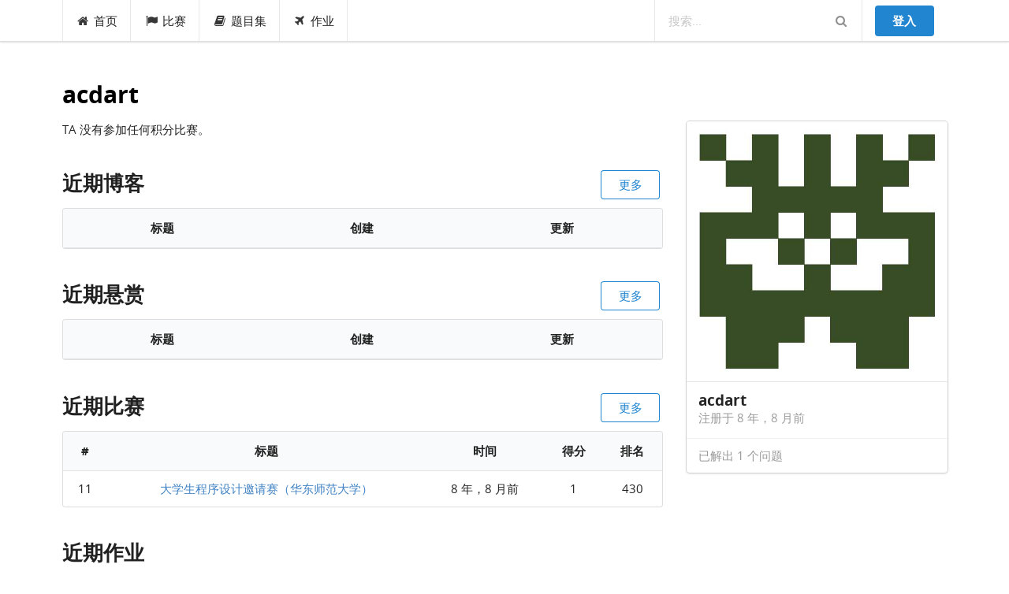

--- FILE ---
content_type: text/html; charset=utf-8
request_url: https://acm.ecnu.edu.cn/profile/1268/
body_size: 55829
content:


<html lang="en">
<head>
  <meta charset="utf-8">
  <meta http-equiv="X-UA-Compatible" content="IE=edge">
  <meta name="viewport" content="width=device-width, initial-scale=1, shrink-to-fit=no">
  <meta name="description" content="">
  <meta name="author" content="">
  <link rel="icon" href="/static/favicon.ico">
  <link rel="stylesheet" href="/static/node_modules/npm-font-open-sans/open-sans.css">
  <link rel="stylesheet" href="/static/node_modules/font-awesome/css/font-awesome.min.css">
  <link rel="stylesheet" href="/static/css/app.min.css?v=1620609533">
  <link rel="stylesheet" href="/static/node_modules/simplemde/dist/simplemde.min.css">
  <script src="/static/node_modules/jquery/dist/jquery.min.js"></script>
  <!-- Global site tag (gtag.js) - Google Analytics -->
  <script>
    window.dataLayer = window.dataLayer || [];
    function gtag(){dataLayer.push(arguments);}
    gtag('js', new Date());
    

    gtag('config', 'UA-136856183-1');

    // Feature detects Navigation Timing API support.
    if (window.performance) {
      // Gets the number of milliseconds since page load
      // (and rounds the result since the value must be an integer).
      var timeSincePageLoad = Math.round(performance.now());

      // Sends the timing event to Google Analytics.
      gtag('event', 'timing_complete', {
        'name': 'load',
        'value': timeSincePageLoad,
        'event_category': 'JS Dependencies'
      });
    }
  </script>
  <script async src="https://www.googletagmanager.com/gtag/js?id=UA-136856183-1"></script>

  
  <style>
    .ui.header {
      margin-top: 0;
    }

    .ui.right.button {
      position: absolute;
      top: 0;
      right: 0;
    }

    .section {
      margin-top: 3em;
      margin-bottom: 1em;
      position: relative;
    }
  </style>

  <title>acdart - ECNU Online Judge</title>
</head>

<body class="local-body">







<div class="ui top fixed menu" id="navbar">

  <div class="ui container" id="navbar-small">
    <div class="ui pointing dropdown link item">
      <i class="content icon"></i>
      <span class="text"><b>EOJ</b></span>
      <div class="menu">
        <a class="item" href="/">首页</a>
        <a class="item" href="/contest/">比赛</a>
        <a class="item" href="/problem/list/">题目集</a>
        <a class="item" href="/contest/gym/">作业</a>
      </div>
    </div>

    <div class="right menu">
      
  
    <div class="item"><a class="ui primary button" href="/login/?next=/profile/1268/">登入</a></div>
  

    </div>
  </div>

  <div class="ui container" id="navbar-large">
    <a class=" item" href="/"><i class="home icon"></i>首页</a>
    <a class=" item" href="/contest/"><i class="flag icon"></i>比赛</a>
    <a class="item " href="/problem/"><i class="book icon"></i>题目集</a>
    <a class=" item" href="/contest/gym/"><i class="paper plane icon"></i>作业</a>


    <div class="right menu">
      <div class="ui category search item massive-search">
        <div class="ui transparent icon input">
          <input class="prompt" type="text" placeholder="搜索...">
          <i class="search link icon"></i>
        </div>
        <div class="results"></div>
      </div>
      
  
    <div class="item"><a class="ui primary button" href="/login/?next=/profile/1268/">登入</a></div>
  

    </div>
  </div>
</div>
  <div class="pusher">
  <div class="ui main container">
  
    <h1 class="ui header"><a style="display: inline-block" class="user text  bold" href="/profile/1268/">acdart </a></h1>
  
    


  <div class="ui stackable grid">

    <div class="eleven wide column">
      


      
        <p>TA 没有参加任何积分比赛。</p>
      

      <div class="section">
        <h2 class="ui header">近期博客</h2>
        <a href="/blog/1268/" class="ui right primary basic button">更多</a>

        <table class="ui center aligned table">
          <thead>
          <tr>
            <th>标题</th>
            <th>创建</th>
            <th>更新</th>
          </tr>
          </thead>
          <tbody>
          
          </tbody>
        </table>
      </div>

      <div class="section">
        <h2 class="ui header">近期悬赏</h2>
        <a href="/reward/1268/" class="ui right primary basic button">更多</a>

        <table class="ui center aligned table">
          <thead>
          <tr>
            <th>标题</th>
            <th>创建</th>
            <th>更新</th>
          </tr>
          </thead>
          <tbody>
          
          </tbody>
        </table>
      </div>

      <div class="section">
        <h2 class="ui header">近期比赛</h2>
        <a href="/contest/" class="ui right primary basic button">更多</a>

        <table class="ui center aligned table">
          <thead>
          <tr>
            <th>#</th>
            <th>标题</th>
            <th>时间</th>
            <th>得分</th>
            <th>排名</th>
          </tr>
          </thead>
          <tbody>
          
            <tr>
              <td>11</td>
              <td><a href="/contest/11/">大学生程序设计邀请赛（华东师范大学）</a></td>
              <td>8 年，8 月前</td>
              <td>1</td>
              <td>430</td>
            </tr>
          
          </tbody>
        </table>
      </div>


      <div class="section">
        <h2 class="ui header">近期作业</h2>

        <table class="ui center aligned table">
          <thead>
          <tr>
            <th>#</th>
            <th>标题</th>
            <th>最后提交</th>
            <th>得分</th>
          </tr>
          </thead>
          <tbody>
          
          </tbody>
        </table>

      </div>

    </div>

    <div class="five wide column">
      

  <div class="ui fluid card">
    <div class="image">
      <img src="/media/CACHE/images/avatar/generated_hqb4FUc/0bb15bcfd0e477e0024515530a12ce9c.jpg">
    </div>
    <div class="content">
      <span class="header">acdart</span>
      <div class="meta">
        
        <span class="date">注册于 8 年，8 月前</span>
        
      </div>
    
    </div>
    <div class="extra content">
      <a href="/problem/status/?user=1268">已解出 1 个问题</a>
    </div>
  </div>


    </div>

  </div>

  <div class="section">
    <h2 class="ui header">近一年的提交</h2>

    <div id="heatmap"></div>

  </div>


  <div class="section">
    <h2 class="ui header">题目集中的提交</h2>
    <a href="/problem/status/?user=1268" class="ui right primary basic button">查看所有提交</a>

    <table class="ui center aligned table">
      <thead>
      <tr>
        <th>题目</th>
        <th>运行编号</th>
        <th>时间</th>
        <th>语言</th>
        <th>CPU</th>
      </tr>
      </thead>
      <tbody>
      
        <tr>
          <td><a href="/problem/3262/">3262. 黑心啤酒厂</a></td>
          <td>
            <a href="/problem/3262/submission/65285/">65285</a>
          </td>
          <td>8 年，8 月前</td>
          <td>C++11</td>
          <td>0.100</td>
        </tr>
      
      </tbody>
    </table>
  </div>


  </div>
  <div class="ui inverted vertical footer segment">
  <div class="ui container">
    <div class="ui stackable inverted divided equal height stackable grid">
      <div class="three wide column">
        <h4 class="ui inverted header">服务</h4>
        <div class="ui inverted link list">
          <a href="/" class="item">首页</a>
          <a href="/feedback/" class="item">反馈</a>
          <a href="/polygon/" class="item">Polygon</a>
          <a href="/wiki/index.php?title=Main_Page" class="item">Wiki</a>
        </div>
      </div>
      <div class="three wide column">
        <h4 class="ui inverted header">开源</h4>
        <div class="ui inverted link list">
          <a href="https://github.com/ultmaster/eoj3" class="item">Github</a>
          <a href="https://github.com/ultmaster/ejudge" class="item">eJudge</a>
        </div>
      </div>
      <div class="seven wide column">
        <h4 class="ui inverted header">关于我们</h4>
        <p>团队: <a href="https://github.com/ultmaster">@ultmaster</a>, <a href="https://github.com/zerolfx">@zerol</a>, <a href="https://github.com/kblackcn">@kblack</a>.<br>
        联系方式: <a href="mailto:acmsupport@admin.ecnu.edu.cn">acmsupport@admin.ecnu.edu.cn</a></p>
      </div>
    </div>
  </div>
</div>
  </div>


<script>
  MathJax = {
    tex: {
      inlineMath: [
        ['\\(', '\\)'],
        ['$', '$']
      ],
      displayMath: [
        ['$$', '$$'],
        ['\\[', '\\]']
      ],
    }
  };
</script>
<script src="/static/node_modules/mathjax/es5/tex-chtml-full.js"></script>
<script src="/static/node_modules/moment/moment.js"></script>
<script src="/static/node_modules/clipboard/dist/clipboard.min.js"></script>
<script src="/static/node_modules/js-cookie/src/js.cookie.js"></script>
<script src="/static/node_modules/jquery-address/src/jquery.address.js"></script>
<script src="/static/node_modules/lodash/lodash.min.js"></script>
<script src="/static/node_modules/semantic-ui-less/semantic.js"></script>
<script src="/static/node_modules/simplemde/dist/simplemde.min.js"></script>
<script src="/static/node_modules/ace-builds/src-noconflict/ace.js"></script>
<script src="/static/node_modules/ace-builds/src-noconflict/ext-language_tools.js"></script>
<script src="/static/node_modules/underscore/underscore.js"></script>
<script src="/static/node_modules/semantic-ui-calendar/dist/calendar.min.js"></script>
<script src="/static/js/lang-detector.js?v=1620609533"></script>
<script src="/static/js/markdown.js?v=1620609533"></script>
<script src="/static/js/longpoll.js?v=1620609533"></script>
<script src="/static/js/input.file.js?v=1620609533"></script>
<script src="/static/js/app.js?v=1620609533"></script>
<script src="/static/js/post.js?v=1620609533"></script>
<script src="/static/js/submit.js?v=1620609533"></script>

  <script src="/static/node_modules/@antv/g2/dist/g2.min.js"></script>
  <script src="/static/node_modules/@antv/data-set/dist/data-set.min.js"></script>
  <script type="text/javascript">
    const theme = G2.Util.deepMix({
      fontFamily: "'Open Sans','Helvetica Neue','PingFang SC','Hiragino Sans GB','Microsoft YaHei','Hiragino Kaku Gothic Pro',Meiryo,'Malgun Gothic',Arial,Helvetica,sans-serif"
    }, G2.Theme);
    G2.Global.setTheme(theme);

    function renderRatingChanges() {

      
    }

    function renderHeatmap() {
      var Shape = G2.Shape;
      var Util = G2.Util;
      Shape.registerShape('polygon', 'boundary-polygon', {
        draw: function draw(cfg, container) {
          if (!Util.isEmpty(cfg.points)) {
            var attrs = {
              stroke: '#fff',
              lineWidth: 1,
              fill: cfg.color,
              fillOpacity: cfg.opacity
            };
            var points = cfg.points;
            var path = [['M', points[0].x, points[0].y], ['L', points[1].x, points[1].y], ['L', points[2].x, points[2].y], ['L', points[3].x, points[3].y], ['Z']];
            attrs.path = this.parsePath(path);
            var polygon = container.addShape('path', {
              attrs: attrs
            });

            if (cfg.origin._origin.lastWeek) {
              var linePath = [['M', points[2].x, points[2].y], ['L', points[3].x, points[3].y]];
              container.addShape('path', {
                zIndex: 1,
                attrs: {
                  path: this.parsePath(linePath),
                  lineWidth: 1,
                  stroke: '#777777'
                }
              });
              if (cfg.origin._origin.lastDay) {
                container.addShape('path', {
                  zIndex: 1,
                  attrs: {
                    path: this.parsePath([['M', points[1].x, points[1].y], ['L', points[2].x, points[2].y]]),
                    lineWidth: 1,
                    stroke: '#777777'
                  }
                });
              }
            }
            container.sort();
            return polygon;
          }
        }
      });

      const data = [{"date": "2025-02-01", "lastWeek": false, "lastDay": false, "year": 2025, "week": 1, "day": 5, "submissions": 0}, {"date": "2025-02-02", "lastWeek": false, "lastDay": false, "year": 2025, "week": 1, "day": 6, "submissions": 0}, {"date": "2025-02-03", "lastWeek": false, "lastDay": false, "year": 2025, "week": 2, "day": 0, "submissions": 0}, {"date": "2025-02-04", "lastWeek": false, "lastDay": false, "year": 2025, "week": 2, "day": 1, "submissions": 0}, {"date": "2025-02-05", "lastWeek": false, "lastDay": false, "year": 2025, "week": 2, "day": 2, "submissions": 0}, {"date": "2025-02-06", "lastWeek": false, "lastDay": false, "year": 2025, "week": 2, "day": 3, "submissions": 0}, {"date": "2025-02-07", "lastWeek": false, "lastDay": false, "year": 2025, "week": 2, "day": 4, "submissions": 0}, {"date": "2025-02-08", "lastWeek": false, "lastDay": false, "year": 2025, "week": 2, "day": 5, "submissions": 0}, {"date": "2025-02-09", "lastWeek": false, "lastDay": false, "year": 2025, "week": 2, "day": 6, "submissions": 0}, {"date": "2025-02-10", "lastWeek": false, "lastDay": false, "year": 2025, "week": 3, "day": 0, "submissions": 0}, {"date": "2025-02-11", "lastWeek": false, "lastDay": false, "year": 2025, "week": 3, "day": 1, "submissions": 0}, {"date": "2025-02-12", "lastWeek": false, "lastDay": false, "year": 2025, "week": 3, "day": 2, "submissions": 0}, {"date": "2025-02-13", "lastWeek": false, "lastDay": false, "year": 2025, "week": 3, "day": 3, "submissions": 0}, {"date": "2025-02-14", "lastWeek": false, "lastDay": false, "year": 2025, "week": 3, "day": 4, "submissions": 0}, {"date": "2025-02-15", "lastWeek": false, "lastDay": false, "year": 2025, "week": 3, "day": 5, "submissions": 0}, {"date": "2025-02-16", "lastWeek": false, "lastDay": false, "year": 2025, "week": 3, "day": 6, "submissions": 0}, {"date": "2025-02-17", "lastWeek": false, "lastDay": false, "year": 2025, "week": 4, "day": 0, "submissions": 0}, {"date": "2025-02-18", "lastWeek": false, "lastDay": false, "year": 2025, "week": 4, "day": 1, "submissions": 0}, {"date": "2025-02-19", "lastWeek": false, "lastDay": false, "year": 2025, "week": 4, "day": 2, "submissions": 0}, {"date": "2025-02-20", "lastWeek": false, "lastDay": false, "year": 2025, "week": 4, "day": 3, "submissions": 0}, {"date": "2025-02-21", "lastWeek": false, "lastDay": false, "year": 2025, "week": 4, "day": 4, "submissions": 0}, {"date": "2025-02-22", "lastWeek": true, "lastDay": false, "year": 2025, "week": 4, "day": 5, "submissions": 0}, {"date": "2025-02-23", "lastWeek": true, "lastDay": false, "year": 2025, "week": 4, "day": 6, "submissions": 0}, {"date": "2025-02-24", "lastWeek": true, "lastDay": false, "year": 2025, "week": 5, "day": 0, "submissions": 0}, {"date": "2025-02-25", "lastWeek": true, "lastDay": false, "year": 2025, "week": 5, "day": 1, "submissions": 0}, {"date": "2025-02-26", "lastWeek": true, "lastDay": false, "year": 2025, "week": 5, "day": 2, "submissions": 0}, {"date": "2025-02-27", "lastWeek": true, "lastDay": false, "year": 2025, "week": 5, "day": 3, "submissions": 0}, {"date": "2025-02-28", "lastWeek": true, "lastDay": true, "year": 2025, "week": 5, "day": 4, "submissions": 0}, {"date": "2025-03-01", "lastWeek": false, "lastDay": false, "year": 2025, "week": 5, "day": 5, "submissions": 0}, {"date": "2025-03-02", "lastWeek": false, "lastDay": false, "year": 2025, "week": 5, "day": 6, "submissions": 0}, {"date": "2025-03-03", "lastWeek": false, "lastDay": false, "year": 2025, "week": 6, "day": 0, "submissions": 0}, {"date": "2025-03-04", "lastWeek": false, "lastDay": false, "year": 2025, "week": 6, "day": 1, "submissions": 0}, {"date": "2025-03-05", "lastWeek": false, "lastDay": false, "year": 2025, "week": 6, "day": 2, "submissions": 0}, {"date": "2025-03-06", "lastWeek": false, "lastDay": false, "year": 2025, "week": 6, "day": 3, "submissions": 0}, {"date": "2025-03-07", "lastWeek": false, "lastDay": false, "year": 2025, "week": 6, "day": 4, "submissions": 0}, {"date": "2025-03-08", "lastWeek": false, "lastDay": false, "year": 2025, "week": 6, "day": 5, "submissions": 0}, {"date": "2025-03-09", "lastWeek": false, "lastDay": false, "year": 2025, "week": 6, "day": 6, "submissions": 0}, {"date": "2025-03-10", "lastWeek": false, "lastDay": false, "year": 2025, "week": 7, "day": 0, "submissions": 0}, {"date": "2025-03-11", "lastWeek": false, "lastDay": false, "year": 2025, "week": 7, "day": 1, "submissions": 0}, {"date": "2025-03-12", "lastWeek": false, "lastDay": false, "year": 2025, "week": 7, "day": 2, "submissions": 0}, {"date": "2025-03-13", "lastWeek": false, "lastDay": false, "year": 2025, "week": 7, "day": 3, "submissions": 0}, {"date": "2025-03-14", "lastWeek": false, "lastDay": false, "year": 2025, "week": 7, "day": 4, "submissions": 0}, {"date": "2025-03-15", "lastWeek": false, "lastDay": false, "year": 2025, "week": 7, "day": 5, "submissions": 0}, {"date": "2025-03-16", "lastWeek": false, "lastDay": false, "year": 2025, "week": 7, "day": 6, "submissions": 0}, {"date": "2025-03-17", "lastWeek": false, "lastDay": false, "year": 2025, "week": 8, "day": 0, "submissions": 0}, {"date": "2025-03-18", "lastWeek": false, "lastDay": false, "year": 2025, "week": 8, "day": 1, "submissions": 0}, {"date": "2025-03-19", "lastWeek": false, "lastDay": false, "year": 2025, "week": 8, "day": 2, "submissions": 0}, {"date": "2025-03-20", "lastWeek": false, "lastDay": false, "year": 2025, "week": 8, "day": 3, "submissions": 0}, {"date": "2025-03-21", "lastWeek": false, "lastDay": false, "year": 2025, "week": 8, "day": 4, "submissions": 0}, {"date": "2025-03-22", "lastWeek": false, "lastDay": false, "year": 2025, "week": 8, "day": 5, "submissions": 0}, {"date": "2025-03-23", "lastWeek": false, "lastDay": false, "year": 2025, "week": 8, "day": 6, "submissions": 0}, {"date": "2025-03-24", "lastWeek": false, "lastDay": false, "year": 2025, "week": 9, "day": 0, "submissions": 0}, {"date": "2025-03-25", "lastWeek": true, "lastDay": false, "year": 2025, "week": 9, "day": 1, "submissions": 0}, {"date": "2025-03-26", "lastWeek": true, "lastDay": false, "year": 2025, "week": 9, "day": 2, "submissions": 0}, {"date": "2025-03-27", "lastWeek": true, "lastDay": false, "year": 2025, "week": 9, "day": 3, "submissions": 0}, {"date": "2025-03-28", "lastWeek": true, "lastDay": false, "year": 2025, "week": 9, "day": 4, "submissions": 0}, {"date": "2025-03-29", "lastWeek": true, "lastDay": false, "year": 2025, "week": 9, "day": 5, "submissions": 0}, {"date": "2025-03-30", "lastWeek": true, "lastDay": false, "year": 2025, "week": 9, "day": 6, "submissions": 0}, {"date": "2025-03-31", "lastWeek": true, "lastDay": true, "year": 2025, "week": 10, "day": 0, "submissions": 0}, {"date": "2025-04-01", "lastWeek": false, "lastDay": false, "year": 2025, "week": 10, "day": 1, "submissions": 0}, {"date": "2025-04-02", "lastWeek": false, "lastDay": false, "year": 2025, "week": 10, "day": 2, "submissions": 0}, {"date": "2025-04-03", "lastWeek": false, "lastDay": false, "year": 2025, "week": 10, "day": 3, "submissions": 0}, {"date": "2025-04-04", "lastWeek": false, "lastDay": false, "year": 2025, "week": 10, "day": 4, "submissions": 0}, {"date": "2025-04-05", "lastWeek": false, "lastDay": false, "year": 2025, "week": 10, "day": 5, "submissions": 0}, {"date": "2025-04-06", "lastWeek": false, "lastDay": false, "year": 2025, "week": 10, "day": 6, "submissions": 0}, {"date": "2025-04-07", "lastWeek": false, "lastDay": false, "year": 2025, "week": 11, "day": 0, "submissions": 0}, {"date": "2025-04-08", "lastWeek": false, "lastDay": false, "year": 2025, "week": 11, "day": 1, "submissions": 0}, {"date": "2025-04-09", "lastWeek": false, "lastDay": false, "year": 2025, "week": 11, "day": 2, "submissions": 0}, {"date": "2025-04-10", "lastWeek": false, "lastDay": false, "year": 2025, "week": 11, "day": 3, "submissions": 0}, {"date": "2025-04-11", "lastWeek": false, "lastDay": false, "year": 2025, "week": 11, "day": 4, "submissions": 0}, {"date": "2025-04-12", "lastWeek": false, "lastDay": false, "year": 2025, "week": 11, "day": 5, "submissions": 0}, {"date": "2025-04-13", "lastWeek": false, "lastDay": false, "year": 2025, "week": 11, "day": 6, "submissions": 0}, {"date": "2025-04-14", "lastWeek": false, "lastDay": false, "year": 2025, "week": 12, "day": 0, "submissions": 0}, {"date": "2025-04-15", "lastWeek": false, "lastDay": false, "year": 2025, "week": 12, "day": 1, "submissions": 0}, {"date": "2025-04-16", "lastWeek": false, "lastDay": false, "year": 2025, "week": 12, "day": 2, "submissions": 0}, {"date": "2025-04-17", "lastWeek": false, "lastDay": false, "year": 2025, "week": 12, "day": 3, "submissions": 0}, {"date": "2025-04-18", "lastWeek": false, "lastDay": false, "year": 2025, "week": 12, "day": 4, "submissions": 0}, {"date": "2025-04-19", "lastWeek": false, "lastDay": false, "year": 2025, "week": 12, "day": 5, "submissions": 0}, {"date": "2025-04-20", "lastWeek": false, "lastDay": false, "year": 2025, "week": 12, "day": 6, "submissions": 0}, {"date": "2025-04-21", "lastWeek": false, "lastDay": false, "year": 2025, "week": 13, "day": 0, "submissions": 0}, {"date": "2025-04-22", "lastWeek": false, "lastDay": false, "year": 2025, "week": 13, "day": 1, "submissions": 0}, {"date": "2025-04-23", "lastWeek": false, "lastDay": false, "year": 2025, "week": 13, "day": 2, "submissions": 0}, {"date": "2025-04-24", "lastWeek": true, "lastDay": false, "year": 2025, "week": 13, "day": 3, "submissions": 0}, {"date": "2025-04-25", "lastWeek": true, "lastDay": false, "year": 2025, "week": 13, "day": 4, "submissions": 0}, {"date": "2025-04-26", "lastWeek": true, "lastDay": false, "year": 2025, "week": 13, "day": 5, "submissions": 0}, {"date": "2025-04-27", "lastWeek": true, "lastDay": false, "year": 2025, "week": 13, "day": 6, "submissions": 0}, {"date": "2025-04-28", "lastWeek": true, "lastDay": false, "year": 2025, "week": 14, "day": 0, "submissions": 0}, {"date": "2025-04-29", "lastWeek": true, "lastDay": false, "year": 2025, "week": 14, "day": 1, "submissions": 0}, {"date": "2025-04-30", "lastWeek": true, "lastDay": true, "year": 2025, "week": 14, "day": 2, "submissions": 0}, {"date": "2025-05-01", "lastWeek": false, "lastDay": false, "year": 2025, "week": 14, "day": 3, "submissions": 0}, {"date": "2025-05-02", "lastWeek": false, "lastDay": false, "year": 2025, "week": 14, "day": 4, "submissions": 0}, {"date": "2025-05-03", "lastWeek": false, "lastDay": false, "year": 2025, "week": 14, "day": 5, "submissions": 0}, {"date": "2025-05-04", "lastWeek": false, "lastDay": false, "year": 2025, "week": 14, "day": 6, "submissions": 0}, {"date": "2025-05-05", "lastWeek": false, "lastDay": false, "year": 2025, "week": 15, "day": 0, "submissions": 0}, {"date": "2025-05-06", "lastWeek": false, "lastDay": false, "year": 2025, "week": 15, "day": 1, "submissions": 0}, {"date": "2025-05-07", "lastWeek": false, "lastDay": false, "year": 2025, "week": 15, "day": 2, "submissions": 0}, {"date": "2025-05-08", "lastWeek": false, "lastDay": false, "year": 2025, "week": 15, "day": 3, "submissions": 0}, {"date": "2025-05-09", "lastWeek": false, "lastDay": false, "year": 2025, "week": 15, "day": 4, "submissions": 0}, {"date": "2025-05-10", "lastWeek": false, "lastDay": false, "year": 2025, "week": 15, "day": 5, "submissions": 0}, {"date": "2025-05-11", "lastWeek": false, "lastDay": false, "year": 2025, "week": 15, "day": 6, "submissions": 0}, {"date": "2025-05-12", "lastWeek": false, "lastDay": false, "year": 2025, "week": 16, "day": 0, "submissions": 0}, {"date": "2025-05-13", "lastWeek": false, "lastDay": false, "year": 2025, "week": 16, "day": 1, "submissions": 0}, {"date": "2025-05-14", "lastWeek": false, "lastDay": false, "year": 2025, "week": 16, "day": 2, "submissions": 0}, {"date": "2025-05-15", "lastWeek": false, "lastDay": false, "year": 2025, "week": 16, "day": 3, "submissions": 0}, {"date": "2025-05-16", "lastWeek": false, "lastDay": false, "year": 2025, "week": 16, "day": 4, "submissions": 0}, {"date": "2025-05-17", "lastWeek": false, "lastDay": false, "year": 2025, "week": 16, "day": 5, "submissions": 0}, {"date": "2025-05-18", "lastWeek": false, "lastDay": false, "year": 2025, "week": 16, "day": 6, "submissions": 0}, {"date": "2025-05-19", "lastWeek": false, "lastDay": false, "year": 2025, "week": 17, "day": 0, "submissions": 0}, {"date": "2025-05-20", "lastWeek": false, "lastDay": false, "year": 2025, "week": 17, "day": 1, "submissions": 0}, {"date": "2025-05-21", "lastWeek": false, "lastDay": false, "year": 2025, "week": 17, "day": 2, "submissions": 0}, {"date": "2025-05-22", "lastWeek": false, "lastDay": false, "year": 2025, "week": 17, "day": 3, "submissions": 0}, {"date": "2025-05-23", "lastWeek": false, "lastDay": false, "year": 2025, "week": 17, "day": 4, "submissions": 0}, {"date": "2025-05-24", "lastWeek": false, "lastDay": false, "year": 2025, "week": 17, "day": 5, "submissions": 0}, {"date": "2025-05-25", "lastWeek": true, "lastDay": false, "year": 2025, "week": 17, "day": 6, "submissions": 0}, {"date": "2025-05-26", "lastWeek": true, "lastDay": false, "year": 2025, "week": 18, "day": 0, "submissions": 0}, {"date": "2025-05-27", "lastWeek": true, "lastDay": false, "year": 2025, "week": 18, "day": 1, "submissions": 0}, {"date": "2025-05-28", "lastWeek": true, "lastDay": false, "year": 2025, "week": 18, "day": 2, "submissions": 0}, {"date": "2025-05-29", "lastWeek": true, "lastDay": false, "year": 2025, "week": 18, "day": 3, "submissions": 0}, {"date": "2025-05-30", "lastWeek": true, "lastDay": false, "year": 2025, "week": 18, "day": 4, "submissions": 0}, {"date": "2025-05-31", "lastWeek": true, "lastDay": true, "year": 2025, "week": 18, "day": 5, "submissions": 0}, {"date": "2025-06-01", "lastWeek": false, "lastDay": false, "year": 2025, "week": 18, "day": 6, "submissions": 0}, {"date": "2025-06-02", "lastWeek": false, "lastDay": false, "year": 2025, "week": 19, "day": 0, "submissions": 0}, {"date": "2025-06-03", "lastWeek": false, "lastDay": false, "year": 2025, "week": 19, "day": 1, "submissions": 0}, {"date": "2025-06-04", "lastWeek": false, "lastDay": false, "year": 2025, "week": 19, "day": 2, "submissions": 0}, {"date": "2025-06-05", "lastWeek": false, "lastDay": false, "year": 2025, "week": 19, "day": 3, "submissions": 0}, {"date": "2025-06-06", "lastWeek": false, "lastDay": false, "year": 2025, "week": 19, "day": 4, "submissions": 0}, {"date": "2025-06-07", "lastWeek": false, "lastDay": false, "year": 2025, "week": 19, "day": 5, "submissions": 0}, {"date": "2025-06-08", "lastWeek": false, "lastDay": false, "year": 2025, "week": 19, "day": 6, "submissions": 0}, {"date": "2025-06-09", "lastWeek": false, "lastDay": false, "year": 2025, "week": 20, "day": 0, "submissions": 0}, {"date": "2025-06-10", "lastWeek": false, "lastDay": false, "year": 2025, "week": 20, "day": 1, "submissions": 0}, {"date": "2025-06-11", "lastWeek": false, "lastDay": false, "year": 2025, "week": 20, "day": 2, "submissions": 0}, {"date": "2025-06-12", "lastWeek": false, "lastDay": false, "year": 2025, "week": 20, "day": 3, "submissions": 0}, {"date": "2025-06-13", "lastWeek": false, "lastDay": false, "year": 2025, "week": 20, "day": 4, "submissions": 0}, {"date": "2025-06-14", "lastWeek": false, "lastDay": false, "year": 2025, "week": 20, "day": 5, "submissions": 0}, {"date": "2025-06-15", "lastWeek": false, "lastDay": false, "year": 2025, "week": 20, "day": 6, "submissions": 0}, {"date": "2025-06-16", "lastWeek": false, "lastDay": false, "year": 2025, "week": 21, "day": 0, "submissions": 0}, {"date": "2025-06-17", "lastWeek": false, "lastDay": false, "year": 2025, "week": 21, "day": 1, "submissions": 0}, {"date": "2025-06-18", "lastWeek": false, "lastDay": false, "year": 2025, "week": 21, "day": 2, "submissions": 0}, {"date": "2025-06-19", "lastWeek": false, "lastDay": false, "year": 2025, "week": 21, "day": 3, "submissions": 0}, {"date": "2025-06-20", "lastWeek": false, "lastDay": false, "year": 2025, "week": 21, "day": 4, "submissions": 0}, {"date": "2025-06-21", "lastWeek": false, "lastDay": false, "year": 2025, "week": 21, "day": 5, "submissions": 0}, {"date": "2025-06-22", "lastWeek": false, "lastDay": false, "year": 2025, "week": 21, "day": 6, "submissions": 0}, {"date": "2025-06-23", "lastWeek": false, "lastDay": false, "year": 2025, "week": 22, "day": 0, "submissions": 0}, {"date": "2025-06-24", "lastWeek": true, "lastDay": false, "year": 2025, "week": 22, "day": 1, "submissions": 0}, {"date": "2025-06-25", "lastWeek": true, "lastDay": false, "year": 2025, "week": 22, "day": 2, "submissions": 0}, {"date": "2025-06-26", "lastWeek": true, "lastDay": false, "year": 2025, "week": 22, "day": 3, "submissions": 0}, {"date": "2025-06-27", "lastWeek": true, "lastDay": false, "year": 2025, "week": 22, "day": 4, "submissions": 0}, {"date": "2025-06-28", "lastWeek": true, "lastDay": false, "year": 2025, "week": 22, "day": 5, "submissions": 0}, {"date": "2025-06-29", "lastWeek": true, "lastDay": false, "year": 2025, "week": 22, "day": 6, "submissions": 0}, {"date": "2025-06-30", "lastWeek": true, "lastDay": true, "year": 2025, "week": 23, "day": 0, "submissions": 0}, {"date": "2025-07-01", "lastWeek": false, "lastDay": false, "year": 2025, "week": 23, "day": 1, "submissions": 0}, {"date": "2025-07-02", "lastWeek": false, "lastDay": false, "year": 2025, "week": 23, "day": 2, "submissions": 0}, {"date": "2025-07-03", "lastWeek": false, "lastDay": false, "year": 2025, "week": 23, "day": 3, "submissions": 0}, {"date": "2025-07-04", "lastWeek": false, "lastDay": false, "year": 2025, "week": 23, "day": 4, "submissions": 0}, {"date": "2025-07-05", "lastWeek": false, "lastDay": false, "year": 2025, "week": 23, "day": 5, "submissions": 0}, {"date": "2025-07-06", "lastWeek": false, "lastDay": false, "year": 2025, "week": 23, "day": 6, "submissions": 0}, {"date": "2025-07-07", "lastWeek": false, "lastDay": false, "year": 2025, "week": 24, "day": 0, "submissions": 0}, {"date": "2025-07-08", "lastWeek": false, "lastDay": false, "year": 2025, "week": 24, "day": 1, "submissions": 0}, {"date": "2025-07-09", "lastWeek": false, "lastDay": false, "year": 2025, "week": 24, "day": 2, "submissions": 0}, {"date": "2025-07-10", "lastWeek": false, "lastDay": false, "year": 2025, "week": 24, "day": 3, "submissions": 0}, {"date": "2025-07-11", "lastWeek": false, "lastDay": false, "year": 2025, "week": 24, "day": 4, "submissions": 0}, {"date": "2025-07-12", "lastWeek": false, "lastDay": false, "year": 2025, "week": 24, "day": 5, "submissions": 0}, {"date": "2025-07-13", "lastWeek": false, "lastDay": false, "year": 2025, "week": 24, "day": 6, "submissions": 0}, {"date": "2025-07-14", "lastWeek": false, "lastDay": false, "year": 2025, "week": 25, "day": 0, "submissions": 0}, {"date": "2025-07-15", "lastWeek": false, "lastDay": false, "year": 2025, "week": 25, "day": 1, "submissions": 0}, {"date": "2025-07-16", "lastWeek": false, "lastDay": false, "year": 2025, "week": 25, "day": 2, "submissions": 0}, {"date": "2025-07-17", "lastWeek": false, "lastDay": false, "year": 2025, "week": 25, "day": 3, "submissions": 0}, {"date": "2025-07-18", "lastWeek": false, "lastDay": false, "year": 2025, "week": 25, "day": 4, "submissions": 0}, {"date": "2025-07-19", "lastWeek": false, "lastDay": false, "year": 2025, "week": 25, "day": 5, "submissions": 0}, {"date": "2025-07-20", "lastWeek": false, "lastDay": false, "year": 2025, "week": 25, "day": 6, "submissions": 0}, {"date": "2025-07-21", "lastWeek": false, "lastDay": false, "year": 2025, "week": 26, "day": 0, "submissions": 0}, {"date": "2025-07-22", "lastWeek": false, "lastDay": false, "year": 2025, "week": 26, "day": 1, "submissions": 0}, {"date": "2025-07-23", "lastWeek": false, "lastDay": false, "year": 2025, "week": 26, "day": 2, "submissions": 0}, {"date": "2025-07-24", "lastWeek": false, "lastDay": false, "year": 2025, "week": 26, "day": 3, "submissions": 0}, {"date": "2025-07-25", "lastWeek": true, "lastDay": false, "year": 2025, "week": 26, "day": 4, "submissions": 0}, {"date": "2025-07-26", "lastWeek": true, "lastDay": false, "year": 2025, "week": 26, "day": 5, "submissions": 0}, {"date": "2025-07-27", "lastWeek": true, "lastDay": false, "year": 2025, "week": 26, "day": 6, "submissions": 0}, {"date": "2025-07-28", "lastWeek": true, "lastDay": false, "year": 2025, "week": 27, "day": 0, "submissions": 0}, {"date": "2025-07-29", "lastWeek": true, "lastDay": false, "year": 2025, "week": 27, "day": 1, "submissions": 0}, {"date": "2025-07-30", "lastWeek": true, "lastDay": false, "year": 2025, "week": 27, "day": 2, "submissions": 0}, {"date": "2025-07-31", "lastWeek": true, "lastDay": true, "year": 2025, "week": 27, "day": 3, "submissions": 0}, {"date": "2025-08-01", "lastWeek": false, "lastDay": false, "year": 2025, "week": 27, "day": 4, "submissions": 0}, {"date": "2025-08-02", "lastWeek": false, "lastDay": false, "year": 2025, "week": 27, "day": 5, "submissions": 0}, {"date": "2025-08-03", "lastWeek": false, "lastDay": false, "year": 2025, "week": 27, "day": 6, "submissions": 0}, {"date": "2025-08-04", "lastWeek": false, "lastDay": false, "year": 2025, "week": 28, "day": 0, "submissions": 0}, {"date": "2025-08-05", "lastWeek": false, "lastDay": false, "year": 2025, "week": 28, "day": 1, "submissions": 0}, {"date": "2025-08-06", "lastWeek": false, "lastDay": false, "year": 2025, "week": 28, "day": 2, "submissions": 0}, {"date": "2025-08-07", "lastWeek": false, "lastDay": false, "year": 2025, "week": 28, "day": 3, "submissions": 0}, {"date": "2025-08-08", "lastWeek": false, "lastDay": false, "year": 2025, "week": 28, "day": 4, "submissions": 0}, {"date": "2025-08-09", "lastWeek": false, "lastDay": false, "year": 2025, "week": 28, "day": 5, "submissions": 0}, {"date": "2025-08-10", "lastWeek": false, "lastDay": false, "year": 2025, "week": 28, "day": 6, "submissions": 0}, {"date": "2025-08-11", "lastWeek": false, "lastDay": false, "year": 2025, "week": 29, "day": 0, "submissions": 0}, {"date": "2025-08-12", "lastWeek": false, "lastDay": false, "year": 2025, "week": 29, "day": 1, "submissions": 0}, {"date": "2025-08-13", "lastWeek": false, "lastDay": false, "year": 2025, "week": 29, "day": 2, "submissions": 0}, {"date": "2025-08-14", "lastWeek": false, "lastDay": false, "year": 2025, "week": 29, "day": 3, "submissions": 0}, {"date": "2025-08-15", "lastWeek": false, "lastDay": false, "year": 2025, "week": 29, "day": 4, "submissions": 0}, {"date": "2025-08-16", "lastWeek": false, "lastDay": false, "year": 2025, "week": 29, "day": 5, "submissions": 0}, {"date": "2025-08-17", "lastWeek": false, "lastDay": false, "year": 2025, "week": 29, "day": 6, "submissions": 0}, {"date": "2025-08-18", "lastWeek": false, "lastDay": false, "year": 2025, "week": 30, "day": 0, "submissions": 0}, {"date": "2025-08-19", "lastWeek": false, "lastDay": false, "year": 2025, "week": 30, "day": 1, "submissions": 0}, {"date": "2025-08-20", "lastWeek": false, "lastDay": false, "year": 2025, "week": 30, "day": 2, "submissions": 0}, {"date": "2025-08-21", "lastWeek": false, "lastDay": false, "year": 2025, "week": 30, "day": 3, "submissions": 0}, {"date": "2025-08-22", "lastWeek": false, "lastDay": false, "year": 2025, "week": 30, "day": 4, "submissions": 0}, {"date": "2025-08-23", "lastWeek": false, "lastDay": false, "year": 2025, "week": 30, "day": 5, "submissions": 0}, {"date": "2025-08-24", "lastWeek": false, "lastDay": false, "year": 2025, "week": 30, "day": 6, "submissions": 0}, {"date": "2025-08-25", "lastWeek": true, "lastDay": false, "year": 2025, "week": 31, "day": 0, "submissions": 0}, {"date": "2025-08-26", "lastWeek": true, "lastDay": false, "year": 2025, "week": 31, "day": 1, "submissions": 0}, {"date": "2025-08-27", "lastWeek": true, "lastDay": false, "year": 2025, "week": 31, "day": 2, "submissions": 0}, {"date": "2025-08-28", "lastWeek": true, "lastDay": false, "year": 2025, "week": 31, "day": 3, "submissions": 0}, {"date": "2025-08-29", "lastWeek": true, "lastDay": false, "year": 2025, "week": 31, "day": 4, "submissions": 0}, {"date": "2025-08-30", "lastWeek": true, "lastDay": false, "year": 2025, "week": 31, "day": 5, "submissions": 0}, {"date": "2025-08-31", "lastWeek": true, "lastDay": true, "year": 2025, "week": 31, "day": 6, "submissions": 0}, {"date": "2025-09-01", "lastWeek": false, "lastDay": false, "year": 2025, "week": 32, "day": 0, "submissions": 0}, {"date": "2025-09-02", "lastWeek": false, "lastDay": false, "year": 2025, "week": 32, "day": 1, "submissions": 0}, {"date": "2025-09-03", "lastWeek": false, "lastDay": false, "year": 2025, "week": 32, "day": 2, "submissions": 0}, {"date": "2025-09-04", "lastWeek": false, "lastDay": false, "year": 2025, "week": 32, "day": 3, "submissions": 0}, {"date": "2025-09-05", "lastWeek": false, "lastDay": false, "year": 2025, "week": 32, "day": 4, "submissions": 0}, {"date": "2025-09-06", "lastWeek": false, "lastDay": false, "year": 2025, "week": 32, "day": 5, "submissions": 0}, {"date": "2025-09-07", "lastWeek": false, "lastDay": false, "year": 2025, "week": 32, "day": 6, "submissions": 0}, {"date": "2025-09-08", "lastWeek": false, "lastDay": false, "year": 2025, "week": 33, "day": 0, "submissions": 0}, {"date": "2025-09-09", "lastWeek": false, "lastDay": false, "year": 2025, "week": 33, "day": 1, "submissions": 0}, {"date": "2025-09-10", "lastWeek": false, "lastDay": false, "year": 2025, "week": 33, "day": 2, "submissions": 0}, {"date": "2025-09-11", "lastWeek": false, "lastDay": false, "year": 2025, "week": 33, "day": 3, "submissions": 0}, {"date": "2025-09-12", "lastWeek": false, "lastDay": false, "year": 2025, "week": 33, "day": 4, "submissions": 0}, {"date": "2025-09-13", "lastWeek": false, "lastDay": false, "year": 2025, "week": 33, "day": 5, "submissions": 0}, {"date": "2025-09-14", "lastWeek": false, "lastDay": false, "year": 2025, "week": 33, "day": 6, "submissions": 0}, {"date": "2025-09-15", "lastWeek": false, "lastDay": false, "year": 2025, "week": 34, "day": 0, "submissions": 0}, {"date": "2025-09-16", "lastWeek": false, "lastDay": false, "year": 2025, "week": 34, "day": 1, "submissions": 0}, {"date": "2025-09-17", "lastWeek": false, "lastDay": false, "year": 2025, "week": 34, "day": 2, "submissions": 0}, {"date": "2025-09-18", "lastWeek": false, "lastDay": false, "year": 2025, "week": 34, "day": 3, "submissions": 0}, {"date": "2025-09-19", "lastWeek": false, "lastDay": false, "year": 2025, "week": 34, "day": 4, "submissions": 0}, {"date": "2025-09-20", "lastWeek": false, "lastDay": false, "year": 2025, "week": 34, "day": 5, "submissions": 0}, {"date": "2025-09-21", "lastWeek": false, "lastDay": false, "year": 2025, "week": 34, "day": 6, "submissions": 0}, {"date": "2025-09-22", "lastWeek": false, "lastDay": false, "year": 2025, "week": 35, "day": 0, "submissions": 0}, {"date": "2025-09-23", "lastWeek": false, "lastDay": false, "year": 2025, "week": 35, "day": 1, "submissions": 0}, {"date": "2025-09-24", "lastWeek": true, "lastDay": false, "year": 2025, "week": 35, "day": 2, "submissions": 0}, {"date": "2025-09-25", "lastWeek": true, "lastDay": false, "year": 2025, "week": 35, "day": 3, "submissions": 0}, {"date": "2025-09-26", "lastWeek": true, "lastDay": false, "year": 2025, "week": 35, "day": 4, "submissions": 0}, {"date": "2025-09-27", "lastWeek": true, "lastDay": false, "year": 2025, "week": 35, "day": 5, "submissions": 0}, {"date": "2025-09-28", "lastWeek": true, "lastDay": false, "year": 2025, "week": 35, "day": 6, "submissions": 0}, {"date": "2025-09-29", "lastWeek": true, "lastDay": false, "year": 2025, "week": 36, "day": 0, "submissions": 0}, {"date": "2025-09-30", "lastWeek": true, "lastDay": true, "year": 2025, "week": 36, "day": 1, "submissions": 0}, {"date": "2025-10-01", "lastWeek": false, "lastDay": false, "year": 2025, "week": 36, "day": 2, "submissions": 0}, {"date": "2025-10-02", "lastWeek": false, "lastDay": false, "year": 2025, "week": 36, "day": 3, "submissions": 0}, {"date": "2025-10-03", "lastWeek": false, "lastDay": false, "year": 2025, "week": 36, "day": 4, "submissions": 0}, {"date": "2025-10-04", "lastWeek": false, "lastDay": false, "year": 2025, "week": 36, "day": 5, "submissions": 0}, {"date": "2025-10-05", "lastWeek": false, "lastDay": false, "year": 2025, "week": 36, "day": 6, "submissions": 0}, {"date": "2025-10-06", "lastWeek": false, "lastDay": false, "year": 2025, "week": 37, "day": 0, "submissions": 0}, {"date": "2025-10-07", "lastWeek": false, "lastDay": false, "year": 2025, "week": 37, "day": 1, "submissions": 0}, {"date": "2025-10-08", "lastWeek": false, "lastDay": false, "year": 2025, "week": 37, "day": 2, "submissions": 0}, {"date": "2025-10-09", "lastWeek": false, "lastDay": false, "year": 2025, "week": 37, "day": 3, "submissions": 0}, {"date": "2025-10-10", "lastWeek": false, "lastDay": false, "year": 2025, "week": 37, "day": 4, "submissions": 0}, {"date": "2025-10-11", "lastWeek": false, "lastDay": false, "year": 2025, "week": 37, "day": 5, "submissions": 0}, {"date": "2025-10-12", "lastWeek": false, "lastDay": false, "year": 2025, "week": 37, "day": 6, "submissions": 0}, {"date": "2025-10-13", "lastWeek": false, "lastDay": false, "year": 2025, "week": 38, "day": 0, "submissions": 0}, {"date": "2025-10-14", "lastWeek": false, "lastDay": false, "year": 2025, "week": 38, "day": 1, "submissions": 0}, {"date": "2025-10-15", "lastWeek": false, "lastDay": false, "year": 2025, "week": 38, "day": 2, "submissions": 0}, {"date": "2025-10-16", "lastWeek": false, "lastDay": false, "year": 2025, "week": 38, "day": 3, "submissions": 0}, {"date": "2025-10-17", "lastWeek": false, "lastDay": false, "year": 2025, "week": 38, "day": 4, "submissions": 0}, {"date": "2025-10-18", "lastWeek": false, "lastDay": false, "year": 2025, "week": 38, "day": 5, "submissions": 0}, {"date": "2025-10-19", "lastWeek": false, "lastDay": false, "year": 2025, "week": 38, "day": 6, "submissions": 0}, {"date": "2025-10-20", "lastWeek": false, "lastDay": false, "year": 2025, "week": 39, "day": 0, "submissions": 0}, {"date": "2025-10-21", "lastWeek": false, "lastDay": false, "year": 2025, "week": 39, "day": 1, "submissions": 0}, {"date": "2025-10-22", "lastWeek": false, "lastDay": false, "year": 2025, "week": 39, "day": 2, "submissions": 0}, {"date": "2025-10-23", "lastWeek": false, "lastDay": false, "year": 2025, "week": 39, "day": 3, "submissions": 0}, {"date": "2025-10-24", "lastWeek": false, "lastDay": false, "year": 2025, "week": 39, "day": 4, "submissions": 0}, {"date": "2025-10-25", "lastWeek": true, "lastDay": false, "year": 2025, "week": 39, "day": 5, "submissions": 0}, {"date": "2025-10-26", "lastWeek": true, "lastDay": false, "year": 2025, "week": 39, "day": 6, "submissions": 0}, {"date": "2025-10-27", "lastWeek": true, "lastDay": false, "year": 2025, "week": 40, "day": 0, "submissions": 0}, {"date": "2025-10-28", "lastWeek": true, "lastDay": false, "year": 2025, "week": 40, "day": 1, "submissions": 0}, {"date": "2025-10-29", "lastWeek": true, "lastDay": false, "year": 2025, "week": 40, "day": 2, "submissions": 0}, {"date": "2025-10-30", "lastWeek": true, "lastDay": false, "year": 2025, "week": 40, "day": 3, "submissions": 0}, {"date": "2025-10-31", "lastWeek": true, "lastDay": true, "year": 2025, "week": 40, "day": 4, "submissions": 0}, {"date": "2025-11-01", "lastWeek": false, "lastDay": false, "year": 2025, "week": 40, "day": 5, "submissions": 0}, {"date": "2025-11-02", "lastWeek": false, "lastDay": false, "year": 2025, "week": 40, "day": 6, "submissions": 0}, {"date": "2025-11-03", "lastWeek": false, "lastDay": false, "year": 2025, "week": 41, "day": 0, "submissions": 0}, {"date": "2025-11-04", "lastWeek": false, "lastDay": false, "year": 2025, "week": 41, "day": 1, "submissions": 0}, {"date": "2025-11-05", "lastWeek": false, "lastDay": false, "year": 2025, "week": 41, "day": 2, "submissions": 0}, {"date": "2025-11-06", "lastWeek": false, "lastDay": false, "year": 2025, "week": 41, "day": 3, "submissions": 0}, {"date": "2025-11-07", "lastWeek": false, "lastDay": false, "year": 2025, "week": 41, "day": 4, "submissions": 0}, {"date": "2025-11-08", "lastWeek": false, "lastDay": false, "year": 2025, "week": 41, "day": 5, "submissions": 0}, {"date": "2025-11-09", "lastWeek": false, "lastDay": false, "year": 2025, "week": 41, "day": 6, "submissions": 0}, {"date": "2025-11-10", "lastWeek": false, "lastDay": false, "year": 2025, "week": 42, "day": 0, "submissions": 0}, {"date": "2025-11-11", "lastWeek": false, "lastDay": false, "year": 2025, "week": 42, "day": 1, "submissions": 0}, {"date": "2025-11-12", "lastWeek": false, "lastDay": false, "year": 2025, "week": 42, "day": 2, "submissions": 0}, {"date": "2025-11-13", "lastWeek": false, "lastDay": false, "year": 2025, "week": 42, "day": 3, "submissions": 0}, {"date": "2025-11-14", "lastWeek": false, "lastDay": false, "year": 2025, "week": 42, "day": 4, "submissions": 0}, {"date": "2025-11-15", "lastWeek": false, "lastDay": false, "year": 2025, "week": 42, "day": 5, "submissions": 0}, {"date": "2025-11-16", "lastWeek": false, "lastDay": false, "year": 2025, "week": 42, "day": 6, "submissions": 0}, {"date": "2025-11-17", "lastWeek": false, "lastDay": false, "year": 2025, "week": 43, "day": 0, "submissions": 0}, {"date": "2025-11-18", "lastWeek": false, "lastDay": false, "year": 2025, "week": 43, "day": 1, "submissions": 0}, {"date": "2025-11-19", "lastWeek": false, "lastDay": false, "year": 2025, "week": 43, "day": 2, "submissions": 0}, {"date": "2025-11-20", "lastWeek": false, "lastDay": false, "year": 2025, "week": 43, "day": 3, "submissions": 0}, {"date": "2025-11-21", "lastWeek": false, "lastDay": false, "year": 2025, "week": 43, "day": 4, "submissions": 0}, {"date": "2025-11-22", "lastWeek": false, "lastDay": false, "year": 2025, "week": 43, "day": 5, "submissions": 0}, {"date": "2025-11-23", "lastWeek": false, "lastDay": false, "year": 2025, "week": 43, "day": 6, "submissions": 0}, {"date": "2025-11-24", "lastWeek": true, "lastDay": false, "year": 2025, "week": 44, "day": 0, "submissions": 0}, {"date": "2025-11-25", "lastWeek": true, "lastDay": false, "year": 2025, "week": 44, "day": 1, "submissions": 0}, {"date": "2025-11-26", "lastWeek": true, "lastDay": false, "year": 2025, "week": 44, "day": 2, "submissions": 0}, {"date": "2025-11-27", "lastWeek": true, "lastDay": false, "year": 2025, "week": 44, "day": 3, "submissions": 0}, {"date": "2025-11-28", "lastWeek": true, "lastDay": false, "year": 2025, "week": 44, "day": 4, "submissions": 0}, {"date": "2025-11-29", "lastWeek": true, "lastDay": false, "year": 2025, "week": 44, "day": 5, "submissions": 0}, {"date": "2025-11-30", "lastWeek": true, "lastDay": true, "year": 2025, "week": 44, "day": 6, "submissions": 0}, {"date": "2025-12-01", "lastWeek": false, "lastDay": false, "year": 2025, "week": 45, "day": 0, "submissions": 0}, {"date": "2025-12-02", "lastWeek": false, "lastDay": false, "year": 2025, "week": 45, "day": 1, "submissions": 0}, {"date": "2025-12-03", "lastWeek": false, "lastDay": false, "year": 2025, "week": 45, "day": 2, "submissions": 0}, {"date": "2025-12-04", "lastWeek": false, "lastDay": false, "year": 2025, "week": 45, "day": 3, "submissions": 0}, {"date": "2025-12-05", "lastWeek": false, "lastDay": false, "year": 2025, "week": 45, "day": 4, "submissions": 0}, {"date": "2025-12-06", "lastWeek": false, "lastDay": false, "year": 2025, "week": 45, "day": 5, "submissions": 0}, {"date": "2025-12-07", "lastWeek": false, "lastDay": false, "year": 2025, "week": 45, "day": 6, "submissions": 0}, {"date": "2025-12-08", "lastWeek": false, "lastDay": false, "year": 2025, "week": 46, "day": 0, "submissions": 0}, {"date": "2025-12-09", "lastWeek": false, "lastDay": false, "year": 2025, "week": 46, "day": 1, "submissions": 0}, {"date": "2025-12-10", "lastWeek": false, "lastDay": false, "year": 2025, "week": 46, "day": 2, "submissions": 0}, {"date": "2025-12-11", "lastWeek": false, "lastDay": false, "year": 2025, "week": 46, "day": 3, "submissions": 0}, {"date": "2025-12-12", "lastWeek": false, "lastDay": false, "year": 2025, "week": 46, "day": 4, "submissions": 0}, {"date": "2025-12-13", "lastWeek": false, "lastDay": false, "year": 2025, "week": 46, "day": 5, "submissions": 0}, {"date": "2025-12-14", "lastWeek": false, "lastDay": false, "year": 2025, "week": 46, "day": 6, "submissions": 0}, {"date": "2025-12-15", "lastWeek": false, "lastDay": false, "year": 2025, "week": 47, "day": 0, "submissions": 0}, {"date": "2025-12-16", "lastWeek": false, "lastDay": false, "year": 2025, "week": 47, "day": 1, "submissions": 0}, {"date": "2025-12-17", "lastWeek": false, "lastDay": false, "year": 2025, "week": 47, "day": 2, "submissions": 0}, {"date": "2025-12-18", "lastWeek": false, "lastDay": false, "year": 2025, "week": 47, "day": 3, "submissions": 0}, {"date": "2025-12-19", "lastWeek": false, "lastDay": false, "year": 2025, "week": 47, "day": 4, "submissions": 0}, {"date": "2025-12-20", "lastWeek": false, "lastDay": false, "year": 2025, "week": 47, "day": 5, "submissions": 0}, {"date": "2025-12-21", "lastWeek": false, "lastDay": false, "year": 2025, "week": 47, "day": 6, "submissions": 0}, {"date": "2025-12-22", "lastWeek": false, "lastDay": false, "year": 2025, "week": 48, "day": 0, "submissions": 0}, {"date": "2025-12-23", "lastWeek": false, "lastDay": false, "year": 2025, "week": 48, "day": 1, "submissions": 0}, {"date": "2025-12-24", "lastWeek": false, "lastDay": false, "year": 2025, "week": 48, "day": 2, "submissions": 0}, {"date": "2025-12-25", "lastWeek": true, "lastDay": false, "year": 2025, "week": 48, "day": 3, "submissions": 0}, {"date": "2025-12-26", "lastWeek": true, "lastDay": false, "year": 2025, "week": 48, "day": 4, "submissions": 0}, {"date": "2025-12-27", "lastWeek": true, "lastDay": false, "year": 2025, "week": 48, "day": 5, "submissions": 0}, {"date": "2025-12-28", "lastWeek": true, "lastDay": false, "year": 2025, "week": 48, "day": 6, "submissions": 0}, {"date": "2025-12-29", "lastWeek": true, "lastDay": false, "year": 2026, "week": 49, "day": 0, "submissions": 0}, {"date": "2025-12-30", "lastWeek": true, "lastDay": false, "year": 2026, "week": 49, "day": 1, "submissions": 0}, {"date": "2025-12-31", "lastWeek": true, "lastDay": true, "year": 2026, "week": 49, "day": 2, "submissions": 0}, {"date": "2026-01-01", "lastWeek": false, "lastDay": false, "year": 2026, "week": 49, "day": 3, "submissions": 0}, {"date": "2026-01-02", "lastWeek": false, "lastDay": false, "year": 2026, "week": 49, "day": 4, "submissions": 0}, {"date": "2026-01-03", "lastWeek": false, "lastDay": false, "year": 2026, "week": 49, "day": 5, "submissions": 0}, {"date": "2026-01-04", "lastWeek": false, "lastDay": false, "year": 2026, "week": 49, "day": 6, "submissions": 0}, {"date": "2026-01-05", "lastWeek": false, "lastDay": false, "year": 2026, "week": 50, "day": 0, "submissions": 0}, {"date": "2026-01-06", "lastWeek": false, "lastDay": false, "year": 2026, "week": 50, "day": 1, "submissions": 0}, {"date": "2026-01-07", "lastWeek": false, "lastDay": false, "year": 2026, "week": 50, "day": 2, "submissions": 0}, {"date": "2026-01-08", "lastWeek": false, "lastDay": false, "year": 2026, "week": 50, "day": 3, "submissions": 0}, {"date": "2026-01-09", "lastWeek": false, "lastDay": false, "year": 2026, "week": 50, "day": 4, "submissions": 0}, {"date": "2026-01-10", "lastWeek": false, "lastDay": false, "year": 2026, "week": 50, "day": 5, "submissions": 0}, {"date": "2026-01-11", "lastWeek": false, "lastDay": false, "year": 2026, "week": 50, "day": 6, "submissions": 0}, {"date": "2026-01-12", "lastWeek": false, "lastDay": false, "year": 2026, "week": 51, "day": 0, "submissions": 0}, {"date": "2026-01-13", "lastWeek": false, "lastDay": false, "year": 2026, "week": 51, "day": 1, "submissions": 0}, {"date": "2026-01-14", "lastWeek": false, "lastDay": false, "year": 2026, "week": 51, "day": 2, "submissions": 0}, {"date": "2026-01-15", "lastWeek": false, "lastDay": false, "year": 2026, "week": 51, "day": 3, "submissions": 0}, {"date": "2026-01-16", "lastWeek": false, "lastDay": false, "year": 2026, "week": 51, "day": 4, "submissions": 0}, {"date": "2026-01-17", "lastWeek": false, "lastDay": false, "year": 2026, "week": 51, "day": 5, "submissions": 0}, {"date": "2026-01-18", "lastWeek": false, "lastDay": false, "year": 2026, "week": 51, "day": 6, "submissions": 0}, {"date": "2026-01-19", "lastWeek": false, "lastDay": false, "year": 2026, "week": 52, "day": 0, "submissions": 0}, {"date": "2026-01-20", "lastWeek": false, "lastDay": false, "year": 2026, "week": 52, "day": 1, "submissions": 0}, {"date": "2026-01-21", "lastWeek": false, "lastDay": false, "year": 2026, "week": 52, "day": 2, "submissions": 0}, {"date": "2026-01-22", "lastWeek": false, "lastDay": false, "year": 2026, "week": 52, "day": 3, "submissions": 0}, {"date": "2026-01-23", "lastWeek": false, "lastDay": false, "year": 2026, "week": 52, "day": 4, "submissions": 0}, {"date": "2026-01-24", "lastWeek": false, "lastDay": false, "year": 2026, "week": 52, "day": 5, "submissions": 0}, {"date": "2026-01-25", "lastWeek": true, "lastDay": false, "year": 2026, "week": 52, "day": 6, "submissions": 0}, {"date": "2026-01-26", "lastWeek": true, "lastDay": false, "year": 2026, "week": 53, "day": 0, "submissions": 0}, {"date": "2026-01-27", "lastWeek": true, "lastDay": false, "year": 2026, "week": 53, "day": 1, "submissions": 0}, {"date": "2026-01-28", "lastWeek": true, "lastDay": false, "year": 2026, "week": 53, "day": 2, "submissions": 0}, {"date": "2026-01-29", "lastWeek": true, "lastDay": false, "year": 2026, "week": 53, "day": 3, "submissions": 0}, {"date": "2026-01-30", "lastWeek": true, "lastDay": false, "year": 2026, "week": 53, "day": 4, "submissions": 0}, {"date": "2026-01-31", "lastWeek": true, "lastDay": true, "year": 2026, "week": 53, "day": 5, "submissions": 0}, {"date": "2026-02-01", "lastWeek": false, "lastDay": false, "year": 2026, "week": 53, "day": 6, "submissions": 0}, {"date": "2026-02-02", "lastWeek": false, "lastDay": false, "year": 2026, "week": 54, "day": 0, "submissions": 0}];
      const weekToMonth = {"3": 2, "7": 3, "11": 4, "15": 5, "20": 6, "24": 7, "28": 8, "33": 9, "37": 10, "42": 11, "46": 12, "50": 1};
      var chartHeight = $("#heatmap").width() / 7;
      var chart = new G2.Chart({
        container: 'heatmap',
        forceFit: true,
        height: chartHeight,
        padding: [20, 20, 20, 80]
      });
      chart.source(data, {
        day: {
          type: 'cat',
          values: ['MON', 'TUE', 'WED', 'THU', 'FRI', 'SAT', 'SUN']
        },
        week: {
          type: 'cat'
        },
        submissions: {
          sync: true
        }
      });

      chart.axis('week', false);
      /*
      chart.axis('week', {
        position: 'top',
        tickLine: null,
        line: null,
        label: {
          offset: 12,
          textStyle: {
            fontSize: 12,
            fill: '#666',
            textBaseline: 'top'
          },
          formatter: function formatter(val) {
            if (weekToMonth.hasOwnProperty(val)) {
              return ["", "JAN", "FEB", "MAR", "APR", "MAY", "JUN", "JUL", "AUG", "SEP", "OCT", "NOV", "DEC"][weekToMonth[val]];
            } else {
              return "";
            }
          }
        }
      });
      */
      chart.axis('day', {
        grid: null
      });
      chart.legend(false);
      chart.tooltip({
        title: 'date'
      });
      chart.coord().reflect('y');
      chart.polygon().position('week*day*date').color('submissions', '#F3F9FE-#ABD4FF-#7BBCFF-#1387FF-#00458D-#00356D').shape('boundary-polygon');
      chart.render();
    }

    renderRatingChanges();


    renderHeatmap();

  </script>


</body>
</html>

--- FILE ---
content_type: text/html; charset=utf-8
request_url: https://acm.ecnu.edu.cn/media/CACHE/images/avatar/generated_hqb4FUc/0bb15bcfd0e477e0024515530a12ce9c.jpg
body_size: 8176
content:
���� JFIF      �� C 	


 ' .)10.)-,3:J>36F7,-@WAFLNRSR2>ZaZP`JQRO�� C&&O5-5OOOOOOOOOOOOOOOOOOOOOOOOOOOOOOOOOOOOOOOOOOOOOOOOOO�� ��" ��            �� >  
     5Tt���EUe�������!6�1Q"Aq$Ca���             ��           12!QaA��   ? �                                                  $�կjJ�����U� ��2a�|TQEEN
(�
ml93�dFx���J�x���[�+��?t�!͖a�[�+��?s��n��w���d,�3�V�JW��~��+���.�>��~��b���a��� ��p�Kf�  ���V*�$��Z���Y�b�0�M��hrg���:��R��#�8���J�x���N�0��խҕ����V�JW��~��a�[�+��?s��n��w���d,�4P   $�կjJ�����U� ��2a�|TQEEN
(����n��w����!;,�3�V�JW��~�Z�)^����6Y�g��n��w���:��R��#�=�l�e�+���.�>��~��b���a��� 5��2� t  fn��X�X�fUkdGMfi�\t�M4pb�a�?�[�+��?tZ��93��Fx���J�x���[�+��?w=���0��խҕ����V�JW��~��a�[�+��?u�U����N� 	5�kڒ����v�r �̆a�QES��([L�Y�:��R��#�8���J�x��>�se�Fx���J�x���[�+��?s��0��խҕ���g{��n��˭O���|�2��8xXpa� �b��;ـ�@  f�����7j���r���Mڥ�����I ���9�l+u{>s�z�O�c��� )|l�#J�f6���6@��C�m�rx� �   �K@  f�����7j�������7j��=f   �^Ϝ�^�酽�9�m�z|�8 �@��6@��C�l�� Hҡٍ6c~�� C� .�Z���� UP� �r���MڥfFmܿh�Sv�g��l��@ n�g�z�[
�^Ϝ�^�S���tu�  ͻ��*n�+23n��GJ��K?'g� u{>s�z�V��|����N�[�� R��F��m[)|l�#J�f4ے��6�   @��  ͻ��*n�.u���*n�.�z�  ���9�m�{>s�zۦ��\pN�)|l�#J�f4�I�6@��C�l��E� �  ]�ѧ����T 3n��GJ��J̌۹~�Ҧ�R�����$� �^Ϝ�^����9�j�ӱ���   �w/�:TݪVf2�p̯�k\g���b���x8i��x_���3�&��뭼���뭼�ɞ�N%��N�����N�����,bXV��|����u���8'έ�5~:�Rd���eA2(�ʦ�)��(��"v"k9�#
H�c����{�� kf��{���)"m���oQ�G�c����{���),���*��?�ٽG��϶���m��V�U��	�L��p�E8h��?��-x�rf �   � ��   Fmܿh�Sv�p��ܿh�Sv�p���`  ����U�n�[����7���
t K�d	T;1��M��*��f7�-�8 腵x� kf��{˥�:�N�6��[7��#�1����=����+hRD��lޣ؏x��[7��#�7�hRQ�w/�:Tݪ^�?�ٽG���gܤwCU㉕�dG[�2dRᑆ�i�Ӈ<$�v��'��p�ru��_�ru��_�,�%��N�����N�����,bXV��|����u���=ۙ�� �O� /�_�� ����p� �N�U�Ļ9{�5P       	�����Ԕ���~F��h��@�       @��  ͻ��*n�.u���*n�.�z�  ���9�m�{>s�zۦ��\pN�)|l�#J�f4�I�6@��C�l��E� �      ^��k?dIB�q?�Ե��%���^��            &����4Xv�RSk�e�,;Q��r�e b�       ] zZ   #6�_�t��T�]��_�t��T�^i�0  ��|���L-���U�n���q�: ���*��e&��F��i���      {��N����%
���'R�~ȗ��{�6X            �_/��aڍIbn���-K^T��W�ˆESԆ�
*p}�����{��t��/x����<i{̵�a�w�0���t��/x�L<!��}�f4��%�`ږ]^���җ\
"�����M8>���RbL<�   A���'7�v �1����݈7��������'7�v �1����݈7���f����'7�v �1����݈7���fKw/�:Tݪ\.�J�nӭ�e�N��h����b��0��J   �����%�tK��˗>?����(h�8i��iq����݈7�����Ƭe1����݈7��sz�b�m�sX�c���׻o� d�������3��*��f��.��mْ��YU�#�u)�d0�F
!�������ey̦z �  ���A�x������w�0���t��/y�d���'�a�K�1>�3^�xJ���'R�~Ș\O��Ɨ��ܽN�g��V�[���K���E80�M4}��T��1*��U                 �_ Hҡٍ�e/��$iP�ƛr\�&�0@                     �!k�O�U@�                     e/��$iP��ղ���4�vcM�.O`                      ]�ѧ����T            �e�eʙ���Nঘb�)��M���MA�8x���J�x���'�*=�w3�p�Փҕ���VOJT{��`w:�zR�� �8���J�x������VOJT{��Y=)Q�{���8x���J�x���'�*=�s0;�K�d	T;1��:�zR�� �f.�Ш��I2�ڼ���0˛T�G/�
)r�����                     �Y����J�x�ݧ�Uw:�zR�� �8���J�x�ݦaN���VOJT{��Y=)Q�{���8x���J�x���'�*=�s0;�Y=)Q�{�ud��G�A�fp��'�*=�s�������=���<ud��G�A���k�J�����8_Jepp� Xp�p    Fmܿh�Sv�Y��w/�:TݪY�8�8@d�           ���  3n��GJ��K��n��GJ��K�枳   n�g�z�[t��Ϝ�^��>W S� �_ Hҡٍ6Ro��$iP�ƛ1�Qn�!�          ����·W��=W�T�v:� �`  3n��GJ��J̌۹~�Ҧ�R�����$�           .�=-   �w/�:Tݪ\.�w/�:Tݪ\/4��  u{>s�zۦ�|���M���� R��F��i��|l�#J�f4ٍ��t           �^Ϝ�^����9�j�ӱ���   �w/�:TݪVdf�����7j�~N&�$           t�h   �۹~�Ҧ�R�w[�~�Ҧ�R�y���  �����0���=W��oO�� � 2���4�vcM���d	T;1��o�[�p          ��|��������U�U>���@7X   �۹~�Ҧ�R�#6�_�t��T��q6p��  5wc����¯������(pa�a������n�g�z�Z��c�w�0�o�s���3y�a�b}��4���0�o=��<,O���ƙ�b}��4�������?�x�7�O���ƙ��CX0�>��f��?�x�7��k'��a�L�rZ�+a����5�R#���tঈi�����n�GE��K��	?Z�)^���ukt�{�G��fP��[�+��?s��n��w���!��ukt�{�G�qխҕ����3"�sW=eZ�^�_�E>�:��2)�ኞTa�/S�0�o��KY�"{��#�xX�s���3x����<i��twX0�>��f��?�x�7��k;��E���H�fO�˛"�T���S�4��/Z�)^�����e�,;Q��m�)������J�x���[�+��?w�ˎ�:��R��#�8���J�x���������ݻT��՚�n�1EL�����4A4S���s���3y����*Z���֑��T<,O���ƙ�b}��4��/Xw�0�o�s���3ya�b}��4���0�o=��<,O���ƙ�b}��4�������?�x�7�O���ƙ��CX0�>��f�gkI�W��$���*|pA8(�*h����r���Mڥ��"!�8@f� ����·W��=W�T�v:� �`  3n��GJ��J̌۹~�Ҧ�R�����$� �^Ϝ�^����9�j�ӱ���      6�@�tY�4��6�@�tY�4�<�v`  
���'R�~Ȟ�¸���Z���z+����m|l�#E�j6Q��6_��õ(�ݔO@� =ۉ�����q*�E��YR�~��v�>*�P      �۹~�Ҧ�R�#6�_�t��T��q6p��  7W��=W��n�g�z�Z���u���  f�����7j���r���Mڥ�����I ���9�l+u{>s�z�O�c���      8m܁h�viw8m܁h�virx# <��  {��N����=ׅq?�Ե��'��W��] ���~F��l�W|l�#E�j6Q��(��%� {��eKY��Uҋ������q*��|U@�     �r���MڥfFmܿh�Sv�g��l��@ n�g�z�[
�^Ϝ�^�S���tu�  ͻ��*n�+23n��GJ��K?'g� ְ���a}�K����4Ӄ0SG��B'W���oQ�G�c����{�2���빖��lޣ؏x��[7��#�ei�����lޣ؏y�����6��W�V$�a�7���!��~��O��O���ۉ�����qi�*�� �_�2�Y���^TR�X0�p�Mp�}�ay:�o/�9:�o/�n��W1/']m��G']m��M�iS��u��_�ru��_���1	����n~��E^]Vl��ْ�8"������~�����=������*n�.[L'2������{�� kf��{̠m?�2������{�� kf��{̠m?�2��ꕋ��O�֫���e�.�%ʦ*"��b���v�u��_�^Ϝ�^��u�Lf]����[y���[y�t+J��ay:�o/�9:�o/�n�J��Rĸ�)��W���}.�>�i���S��`�DG t 5�X��fV�2膘�Ɏd4E�SM�MS���z�b=������7f�e��c��j�����=�����z�b=�PF��s2������{�� kf��{̠m?�2������{�35��u�����!�9�"�� TSM8i��L��̀8  �^Ϝ�^����9�j�ӱ���   �w/�:TݪVdf�����7j�~N&�$      {��eKY��xOv�,�k?\Nפ*�=       �r���Mڥ��r���Mڥ��OY�  7W��=W��aog�z�[tޟ+� )�     ��-n�(��n�GE��J2�����@     ��|��������U�U>���@7X   �۹~�Ҧ�R�#6�_�t��T��q6p��      ݸ��*Z���{��eKY��v�!W�h       ͻ��*n�.u���*n�.�z�  ���9�m�{>s�zۦ��\pN�     8m܁h�viFVkw Z:,ݚQ�^N���      7W��=W��n�g�z�Z���u���  f�����7j���r���Mڥ�����I      ���l�n�]�CR�p��SO�h� �h� ^h
N?�9�{���No^�A���]�T��sz�b��޽؃y6��T��sz�b��޽؃y6��T��sz�b��޽؃y6��T��sz�b��޽؃y6��T��sz�b��޽؃y6��]6�b
ݧ[�ˢ* �:9���E�M4as   i.>�*��?�.|_���P�N,8p�G������׻o&¢���I��'7�v �1����݈7�a���T��sz�b��޽؃y6��T��sz�b��޽؃y6��T��sz�b��޽؃y6��T��sz�b��޽؃y6��[�J��ݙ[�K�\�9�c�1A
)�h��� L�g��@p      n�g�z�[
�^Ϝ�^�S���tu�  ͻ��*n�+23n��GJ��K?'g�                                       7W��=W��n�g�z�Z���u���  f�����7j���r���Mڥ�����I                                       ����·W��=W�T�v:� �`  3n��GJ��J�&��Ɍ�b�#����.��� MP�tM����h��F婈˓e C�            ��O�u-g�aZ�b����@�� ��X��/��aڍ�D�'	�           W����Z���\˱J�W��wT,]����m����U�n�E19" �       k�e�,;Q�)������~9n2�1@           �q?�Ե��'��'�:���D�^��p � �_/��aڍ�j�h��F�0�e��          �q?�Ե��$�W����Z���}v�t�            k�e�,;Q�)������~9n2�1@           �q?�Ե��'��'�:���D�^��p � �_/��aڍ�j�h��F�0�e��          �q?�Ե��$�W����Z���}v�t�            k�e�,;Q�)������~9n2�1@       ���?�x�7�O���ƙ��\��P*��s���3x����<i�ǮMR�W����<i��'��a�L�=rj\O�u-g��*�^ϪAU�K�re��Æ�pa�?z~� �/�X���: m|l�#E�j6Qb��.ԬC>�U��!��D_R(~�i�ښ?�\��s���3y��fr���U�>��f��?�x�7��˚����?�x�7�O���ƙ�z��(k��l�.ȕ>�U�S"�D��"�����zi� (bS1�Ó p      {��N����%
���'R�~ȗ��{�6X            �_/��aڍIM����h��F���q��       t�h            �_ Hҡٍ6Ro��$iP�ƛ1�Qn�!�     W����Z��P��O�u-g�~>�W�e�           	�����Ԕ���~F��h��@�       @��           ���*��e&��F��i���      {��N����%
���'R�~ȗ��{�6X            �_/��aڍIf��8��.�����D���a�M4�Æ��7��㒗��']m��G']m��L��q,(�ru��_�ru��_�ic�']m��G']m��F�1,(�ru��_�ru��_�ic�']m��G']m��F�1,(�ru��_�ru��_�ic� �`           ���*��ez��^=�K�� #�p&�3���a�E4`������뭼�ɕ�3?��aF듮��� #����� $�g1,(�ru��_�ru��_�ic�']m��G']m��F�1,(�ru��_�ru��_�ic�']m��G']m��F�1,*�q?�Ե��'���[y�YbY�SdȨ�_���_���pኚ�4� ��f'�؇p                                                                                                      ��

--- FILE ---
content_type: application/javascript
request_url: https://acm.ecnu.edu.cn/static/node_modules/@antv/data-set/dist/data-set.min.js
body_size: 511024
content:
!function(t,n){"object"==typeof exports&&"object"==typeof module?module.exports=n():"function"==typeof define&&define.amd?define([],n):"object"==typeof exports?exports.DataSet=n():t.DataSet=n()}("undefined"!=typeof self?self:this,function(){return function(t){function n(r){if(e[r])return e[r].exports;var i=e[r]={i:r,l:!1,exports:{}};return t[r].call(i.exports,i,i.exports,n),i.l=!0,i.exports}var e={};return n.m=t,n.c=e,n.d=function(t,e,r){n.o(t,e)||Object.defineProperty(t,e,{configurable:!1,enumerable:!0,get:r})},n.n=function(t){var e=t&&t.__esModule?function(){return t.default}:function(){return t};return n.d(e,"a",e),e},n.o=function(t,n){return Object.prototype.hasOwnProperty.call(t,n)},n.p="",n(n.s=287)}([function(t,n,e){"use strict";Object.defineProperty(n,"__esModule",{value:!0});var r=e(154);e.d(n,"geoArea",function(){return r.c});var i=e(307);e.d(n,"geoBounds",function(){return i.a});var o=e(308);e.d(n,"geoCentroid",function(){return o.a});var u=e(155);e.d(n,"geoCircle",function(){return u.b});var c=e(91);e.d(n,"geoClipExtent",function(){return c.b});var a=e(327);e.d(n,"geoContains",function(){return a.a});var f=e(173);e.d(n,"geoDistance",function(){return f.a});var s=e(328);e.d(n,"geoGraticule",function(){return s.a}),e.d(n,"geoGraticule10",function(){return s.b});var l=e(329);e.d(n,"geoInterpolate",function(){return l.a});var h=e(174);e.d(n,"geoLength",function(){return h.a});var p=e(330);e.d(n,"geoPath",function(){return p.a});var v=e(176);e.d(n,"geoAlbers",function(){return v.a});var d=e(340);e.d(n,"geoAlbersUsa",function(){return d.a});var g=e(341);e.d(n,"geoAzimuthalEqualArea",function(){return g.b}),e.d(n,"geoAzimuthalEqualAreaRaw",function(){return g.a});var b=e(342);e.d(n,"geoAzimuthalEquidistant",function(){return b.b}),e.d(n,"geoAzimuthalEquidistantRaw",function(){return b.a});var y=e(343);e.d(n,"geoConicConformal",function(){return y.b}),e.d(n,"geoConicConformalRaw",function(){return y.a});var j=e(94);e.d(n,"geoConicEqualArea",function(){return j.b}),e.d(n,"geoConicEqualAreaRaw",function(){return j.a});var O=e(344);e.d(n,"geoConicEquidistant",function(){return O.b}),e.d(n,"geoConicEquidistantRaw",function(){return O.a});var _=e(178);e.d(n,"geoEquirectangular",function(){return _.a}),e.d(n,"geoEquirectangularRaw",function(){return _.b});var m=e(345);e.d(n,"geoGnomonic",function(){return m.a}),e.d(n,"geoGnomonicRaw",function(){return m.b});var x=e(346);e.d(n,"geoIdentity",function(){return x.a});var w=e(21);e.d(n,"geoProjection",function(){return w.a}),e.d(n,"geoProjectionMutator",function(){return w.b});var E=e(97);e.d(n,"geoMercator",function(){return E.a}),e.d(n,"geoMercatorRaw",function(){return E.c});var M=e(347);e.d(n,"geoOrthographic",function(){return M.a}),e.d(n,"geoOrthographicRaw",function(){return M.b});var T=e(348);e.d(n,"geoStereographic",function(){return T.a}),e.d(n,"geoStereographicRaw",function(){return T.b});var S=e(349);e.d(n,"geoTransverseMercator",function(){return S.a}),e.d(n,"geoTransverseMercatorRaw",function(){return S.b});var k=e(66);e.d(n,"geoRotation",function(){return k.a});var C=e(30);e.d(n,"geoStream",function(){return C.a});var P=e(67);e.d(n,"geoTransform",function(){return P.a})},function(t,n,e){"use strict";function r(t){return t>0?Math.sqrt(t):0}e.d(n,"a",function(){return i}),e.d(n,"f",function(){return o}),e.d(n,"g",function(){return u}),e.d(n,"h",function(){return c}),e.d(n,"m",function(){return a}),e.d(n,"n",function(){return f}),e.d(n,"p",function(){return s}),e.d(n,"q",function(){return l}),e.d(n,"r",function(){return h}),e.d(n,"t",function(){return p}),e.d(n,"w",function(){return v}),e.d(n,"x",function(){return d}),e.d(n,"y",function(){return g}),e.d(n,"F",function(){return b}),e.d(n,"k",function(){return y}),e.d(n,"l",function(){return j}),e.d(n,"s",function(){return O}),e.d(n,"o",function(){return _}),e.d(n,"u",function(){return m}),e.d(n,"C",function(){return x}),e.d(n,"D",function(){return w}),e.d(n,"E",function(){return E}),e.d(n,"H",function(){return M}),e.d(n,"j",function(){return T}),e.d(n,"v",function(){return S}),n.z=function(t){return t?t/Math.sin(t):1},n.e=function(t){return t>1?_:t<-1?-_:Math.asin(t)},n.b=function(t){return t>1?0:t<-1?O:Math.acos(t)},n.B=r,n.G=function(t){return((t=a(2*t))-1)/(t+1)},n.A=function(t){return(a(t)-a(-t))/2},n.i=function(t){return(a(t)+a(-t))/2},n.d=function(t){return s(t+r(t*t+1))},n.c=function(t){return s(t+r(t*t-1))};var i=Math.abs,o=Math.atan,u=Math.atan2,c=(Math.ceil,Math.cos),a=Math.exp,f=Math.floor,s=Math.log,l=Math.max,h=Math.min,p=Math.pow,v=Math.round,d=Math.sign||function(t){return t>0?1:t<0?-1:0},g=Math.sin,b=Math.tan,y=1e-6,j=1e-12,O=Math.PI,_=O/2,m=O/4,x=Math.SQRT1_2,w=r(2),E=r(O),M=2*O,T=180/O,S=O/180},function(t,n,e){var r=e(4),i=e(247),o=e(15),u=e(595),c=e(190),a=e(47),f=e(125),s=function(t){function n(){var e=arguments.length>0&&void 0!==arguments[0]?arguments[0]:{state:{}};!function(t,n){if(!(t instanceof n))throw new TypeError("Cannot call a class as a function")}(this,n);var i=function(t,n){if(!t)throw new ReferenceError("this hasn't been initialised - super() hasn't been called");return!n||"object"!=typeof n&&"function"!=typeof n?t:n}(this,t.call(this));return r(i,{_onChangeTimer:null,DataSet:n,isDataSet:!0,views:{}},e),i}return function(t,n){if("function"!=typeof n&&null!==n)throw new TypeError("Super expression must either be null or a function, not "+typeof n);t.prototype=Object.create(n&&n.prototype,{constructor:{value:t,enumerable:!1,writable:!0,configurable:!0}}),n&&(Object.setPrototypeOf?Object.setPrototypeOf(t,n):t.__proto__=n)}(n,t),n.prototype._getUniqueViewName=function(){for(var t=u("view_");this.views[t];)t=u("view_");return t},n.prototype.createView=function(t){var n=arguments.length>1&&void 0!==arguments[1]?arguments[1]:{},e=this;if(i(t)&&(t=e._getUniqueViewName()),o(t)&&(n=t,t=e._getUniqueViewName()),e.views[t])throw new Error("data view exists: "+t);var r=new a(e,n);return e.views[t]=r,r},n.prototype.getView=function(t){return this.views[t]},n.prototype.setView=function(t,n){this.views[t]=n},n.prototype.setState=function(t,n){var e=this;e.state[t]=n,e._onChangeTimer&&(clearTimeout(e._onChangeTimer),e._onChangeTimer=null),e._onChangeTimer=setTimeout(function(){e.emit("statechange",t,n)},16)},n}(c);r(s,{CONSTANTS:f,DataSet:s,DataView:a,View:a,connectors:{},transforms:{},registerConnector:function(t,n){s.connectors[t]=n},getConnector:function(t){return s.connectors[t]||s.connectors.default},registerTransform:function(t,n){s.transforms[t]=n},getTransform:function(t){return s.transforms[t]||s.transforms.default}},f),a.DataSet=s,r(s.prototype,{view:s.prototype.createView}),s.version="0.8.9",t.exports=s},function(t,n){var e=Array.isArray;t.exports=e},function(t,n,e){var r=e(61),i=e(41),o=e(295),u=e(24),c=e(64),a=e(11),f=Object.prototype.hasOwnProperty,s=o(function(t,n){if(c(n)||u(n))i(n,a(n),t);else for(var e in n)f.call(n,e)&&r(t,e,n[e])});t.exports=s},function(t,n,e){"use strict";e.d(n,"i",function(){return r}),e.d(n,"j",function(){return i}),e.d(n,"o",function(){return o}),e.d(n,"l",function(){return u}),e.d(n,"q",function(){return c}),e.d(n,"w",function(){return a}),e.d(n,"h",function(){return f}),e.d(n,"r",function(){return s}),e.d(n,"a",function(){return l}),e.d(n,"d",function(){return h}),e.d(n,"e",function(){return p}),e.d(n,"g",function(){return v}),e.d(n,"f",function(){return d}),e.d(n,"k",function(){return g}),e.d(n,"n",function(){return b}),e.d(n,"p",function(){return y}),e.d(n,"t",function(){return j}),e.d(n,"s",function(){return O}),e.d(n,"u",function(){return _}),e.d(n,"v",function(){return m}),n.b=function(t){return t>1?0:t<-1?o:Math.acos(t)},n.c=function(t){return t>1?u:t<-1?-u:Math.asin(t)},n.m=function(t){return(t=j(t/2))*t};var r=1e-6,i=1e-12,o=Math.PI,u=o/2,c=o/4,a=2*o,f=180/o,s=o/180,l=Math.abs,h=Math.atan,p=Math.atan2,v=Math.cos,d=Math.ceil,g=Math.exp,b=(Math.floor,Math.log),y=Math.pow,j=Math.sin,O=Math.sign||function(t){return t>0?1:t<0?-1:0},_=Math.sqrt,m=Math.tan},function(t,n,e){"use strict";e.d(n,"i",function(){return r}),e.d(n,"j",function(){return i}),e.d(n,"o",function(){return o}),e.d(n,"l",function(){return u}),e.d(n,"q",function(){return c}),e.d(n,"w",function(){return a}),e.d(n,"h",function(){return f}),e.d(n,"r",function(){return s}),e.d(n,"a",function(){return l}),e.d(n,"d",function(){return h}),e.d(n,"e",function(){return p}),e.d(n,"g",function(){return v}),e.d(n,"f",function(){return d}),e.d(n,"k",function(){return g}),e.d(n,"n",function(){return b}),e.d(n,"p",function(){return y}),e.d(n,"t",function(){return j}),e.d(n,"s",function(){return O}),e.d(n,"u",function(){return _}),e.d(n,"v",function(){return m}),n.b=function(t){return t>1?0:t<-1?o:Math.acos(t)},n.c=function(t){return t>1?u:t<-1?-u:Math.asin(t)},n.m=function(t){return(t=j(t/2))*t};var r=1e-6,i=1e-12,o=Math.PI,u=o/2,c=o/4,a=2*o,f=180/o,s=o/180,l=Math.abs,h=Math.atan,p=Math.atan2,v=Math.cos,d=Math.ceil,g=Math.exp,b=(Math.floor,Math.log),y=Math.pow,j=Math.sin,O=Math.sign||function(t){return t>0?1:t<0?-1:0},_=Math.sqrt,m=Math.tan},function(t,n,e){var r=e(3),i=e(9),o="Invalid fields: it must be an array!";t.exports={getField:function(t,n){var e=t.field,o=t.fields;if(i(e))return e;if(r(e))return console.warn("Invalid field: it must be a string!"),e[0];if(console.warn("Invalid field: it must be a string! will try to get fields instead."),i(o))return o;if(r(o)&&o.length)return o[0];if(n)return n;throw new TypeError("Invalid field: it must be a string!")},getFields:function(t,n){var e=t.field,u=t.fields;if(r(u))return u;if(i(u))return console.warn(o),[u];if(console.warn(o+" will try to get field instead."),i(e))return console.warn(o),[e];if(r(e)&&e.length)return console.warn(o),e;if(n)return n;throw new TypeError(o)}}},function(t,n,e){var r;try{r=e(262)}catch(t){}r||(r=window._),t.exports=r},function(t,n,e){var r=e(23),i=e(3),o=e(20),u="[object String]";t.exports=function(t){return"string"==typeof t||!i(t)&&o(t)&&r(t)==u}},function(t,n,e){"use strict";function r(t,n,e,r){var i;do{i=o.uniqueId(r)}while(t.hasNode(i));return e.dummy=n,t.setNode(i,e),i}function i(t){return o.max(o.map(t.nodes(),function(n){var e=t.node(n).rank;if(!o.isUndefined(e))return e}))}var o=e(8),u=e(17).Graph;t.exports={addDummyNode:r,simplify:function(t){var n=(new u).setGraph(t.graph());return o.forEach(t.nodes(),function(e){n.setNode(e,t.node(e))}),o.forEach(t.edges(),function(e){var r=n.edge(e.v,e.w)||{weight:0,minlen:1},i=t.edge(e);n.setEdge(e.v,e.w,{weight:r.weight+i.weight,minlen:Math.max(r.minlen,i.minlen)})}),n},asNonCompoundGraph:function(t){var n=new u({multigraph:t.isMultigraph()}).setGraph(t.graph());return o.forEach(t.nodes(),function(e){t.children(e).length||n.setNode(e,t.node(e))}),o.forEach(t.edges(),function(e){n.setEdge(e,t.edge(e))}),n},successorWeights:function(t){var n=o.map(t.nodes(),function(n){var e={};return o.forEach(t.outEdges(n),function(n){e[n.w]=(e[n.w]||0)+t.edge(n).weight}),e});return o.zipObject(t.nodes(),n)},predecessorWeights:function(t){var n=o.map(t.nodes(),function(n){var e={};return o.forEach(t.inEdges(n),function(n){e[n.v]=(e[n.v]||0)+t.edge(n).weight}),e});return o.zipObject(t.nodes(),n)},intersectRect:function(t,n){var e=t.x,r=t.y,i=n.x-e,o=n.y-r,u=t.width/2,c=t.height/2;if(!i&&!o)throw new Error("Not possible to find intersection inside of the rectangle");var a,f;return Math.abs(o)*u>Math.abs(i)*c?(o<0&&(c=-c),a=c*i/o,f=c):(i<0&&(u=-u),a=u,f=u*o/i),{x:e+a,y:r+f}},buildLayerMatrix:function(t){var n=o.map(o.range(i(t)+1),function(){return[]});return o.forEach(t.nodes(),function(e){var r=t.node(e),i=r.rank;o.isUndefined(i)||(n[i][r.order]=e)}),n},normalizeRanks:function(t){var n=o.minBy(o.map(t.nodes(),function(n){return t.node(n).rank}));o.forEach(t.nodes(),function(e){var r=t.node(e);o.has(r,"rank")&&(r.rank-=n)})},removeEmptyRanks:function(t){var n=o.minBy(o.map(t.nodes(),function(n){return t.node(n).rank})),e=[];o.forEach(t.nodes(),function(r){var i=t.node(r).rank-n;e[i]||(e[i]=[]),e[i].push(r)});var r=0,i=t.graph().nodeRankFactor;o.forEach(e,function(n,e){o.isUndefined(n)&&e%i!=0?--r:r&&o.forEach(n,function(n){t.node(n).rank+=r})})},addBorderNode:function(t,n,e,i){var o={width:0,height:0};return arguments.length>=4&&(o.rank=e,o.order=i),r(t,"border",o,n)},maxRank:i,partition:function(t,n){var e={lhs:[],rhs:[]};return o.forEach(t,function(t){n(t)?e.lhs.push(t):e.rhs.push(t)}),e},time:function(t,n){var e=o.now();try{return n()}finally{console.log(t+" time: "+(o.now()-e)+"ms")}},notime:function(t,n){return n()}}},function(t,n,e){var r=e(151),i=e(305),o=e(24);t.exports=function(t){return o(t)?r(t):i(t)}},function(t,n,e){var r=e(212),i=e(213),o=e(105);t.exports=function(t,n){return null==t?t:r(t,i(n),o)}},function(t,n,e){var r=e(23),i=e(15),o="[object AsyncFunction]",u="[object Function]",c="[object GeneratorFunction]",a="[object Proxy]";t.exports=function(t){if(!i(t))return!1;var n=r(t);return n==u||n==c||n==o||n==a}},function(t,n,e){var r;try{r=e(262)}catch(t){}r||(r=window._),t.exports=r},function(t,n){t.exports=function(t){var n=typeof t;return null!=t&&("object"==n||"function"==n)}},function(t,n,e){"use strict";Object.defineProperty(n,"__esModule",{value:!0});var r=e(160);e.d(n,"bisect",function(){return r.c}),e.d(n,"bisectRight",function(){return r.b}),e.d(n,"bisectLeft",function(){return r.a});var i=e(37);e.d(n,"ascending",function(){return i.a});var o=e(161);e.d(n,"bisector",function(){return o.a});var u=e(311);e.d(n,"cross",function(){return u.a});var c=e(312);e.d(n,"descending",function(){return c.a});var a=e(163);e.d(n,"deviation",function(){return a.a});var f=e(165);e.d(n,"extent",function(){return f.a});var s=e(313);e.d(n,"histogram",function(){return s.a});var l=e(316);e.d(n,"thresholdFreedmanDiaconis",function(){return l.a});var h=e(317);e.d(n,"thresholdScott",function(){return h.a});var p=e(169);e.d(n,"thresholdSturges",function(){return p.a});var v=e(318);e.d(n,"max",function(){return v.a});var d=e(319);e.d(n,"mean",function(){return d.a});var g=e(320);e.d(n,"median",function(){return g.a});var b=e(321);e.d(n,"merge",function(){return b.a});var y=e(170);e.d(n,"min",function(){return y.a});var j=e(162);e.d(n,"pairs",function(){return j.a});var O=e(322);e.d(n,"permute",function(){return O.a});var _=e(92);e.d(n,"quantile",function(){return _.a});var m=e(167);e.d(n,"range",function(){return m.a});var x=e(323);e.d(n,"scan",function(){return x.a});var w=e(324);e.d(n,"shuffle",function(){return w.a});var E=e(325);e.d(n,"sum",function(){return E.a});var M=e(168);e.d(n,"ticks",function(){return M.a}),e.d(n,"tickIncrement",function(){return M.b}),e.d(n,"tickStep",function(){return M.c});var T=e(171);e.d(n,"transpose",function(){return T.a});var S=e(164);e.d(n,"variance",function(){return S.a});var k=e(326);e.d(n,"zip",function(){return k.a})},function(t,n,e){var r;try{r=e(684)}catch(t){}r||(r=window.graphlib),t.exports=r},function(t,n,e){var r=e(145),i="object"==typeof self&&self&&self.Object===Object&&self,o=r||i||Function("return this")();t.exports=o},function(t,n,e){var r=e(3),i=e(13),o=e(9),u=e(540),c=e(546);t.exports=function(t,n){var e=arguments.length>2&&void 0!==arguments[2]?arguments[2]:[],a=t;e&&e.length&&(a=c(t,e));var f=void 0;i(n)?f=n:r(n)?f=function(t){return"_"+n.map(function(n){return t[n]}).join("-")}:o(n)&&(f=function(t){return"_"+t[n]});return u(a,f)}},function(t,n){t.exports=function(t){return null!=t&&"object"==typeof t}},function(t,n,e){"use strict";function r(t){function n(t){return t=j(t[0]*f.r,t[1]*f.r),[t[0]*E+g,b-t[1]*E]}function e(t,n){return t=d(t,n),[t[0]*E+g,b-t[1]*E]}function r(){j=Object(c.a)(y=Object(s.b)(C,P,N),d);var t=d(S,k);return g=M-t[0]*E,b=T+t[1]*E,l()}function l(){return x=w=null,n}var d,g,b,y,j,O,_,m,x,w,E=150,M=480,T=250,S=0,k=0,C=0,P=0,N=0,A=null,R=i.a,B=null,I=a.a,L=.5,z=Object(p.a)(e,L);return n.stream=function(t){return x&&w===t?x:x=v(R(y,z(I(w=t))))},n.clipAngle=function(t){return arguments.length?(R=+t?Object(o.a)(A=t*f.r,6*f.r):(A=null,i.a),l()):A*f.h},n.clipExtent=function(t){return arguments.length?(I=null==t?(B=O=_=m=null,a.a):Object(u.a)(B=+t[0][0],O=+t[0][1],_=+t[1][0],m=+t[1][1]),l()):null==B?null:[[B,O],[_,m]]},n.scale=function(t){return arguments.length?(E=+t,r()):E},n.translate=function(t){return arguments.length?(M=+t[0],T=+t[1],r()):[M,T]},n.center=function(t){return arguments.length?(S=t[0]%360*f.r,k=t[1]%360*f.r,r()):[S*f.h,k*f.h]},n.rotate=function(t){return arguments.length?(C=t[0]%360*f.r,P=t[1]%360*f.r,N=t.length>2?t[2]%360*f.r:0,r()):[C*f.h,P*f.h,N*f.h]},n.precision=function(t){return arguments.length?(z=Object(p.a)(e,L=t*t),l()):Object(f.u)(L)},n.fitExtent=function(t,e){return Object(h.a)(n,t,e)},n.fitSize=function(t,e){return Object(h.b)(n,t,e)},function(){return d=t.apply(this,arguments),n.invert=d.invert&&function(t){return(t=j.invert((t[0]-g)/E,(b-t[1])/E))&&[t[0]*f.h,t[1]*f.h]},r()}}n.a=function(t){return r(function(){return t})()},n.b=r;var i=e(336),o=e(337),u=e(91),c=e(156),a=e(93),f=e(5),s=e(66),l=e(67),h=e(96),p=e(338),v=Object(l.b)({point:function(t,n){this.stream.point(t*f.r,n*f.r)}})},function(t,n,e){"use strict";function r(t){function n(t){return t=j(t[0]*f.r,t[1]*f.r),[t[0]*E+g,b-t[1]*E]}function e(t,n){return t=d(t,n),[t[0]*E+g,b-t[1]*E]}function r(){j=Object(c.a)(y=Object(s.b)(C,P,N),d);var t=d(S,k);return g=M-t[0]*E,b=T+t[1]*E,l()}function l(){return x=w=null,n}var d,g,b,y,j,O,_,m,x,w,E=150,M=480,T=250,S=0,k=0,C=0,P=0,N=0,A=null,R=i.a,B=null,I=a.a,L=.5,z=Object(p.a)(e,L);return n.stream=function(t){return x&&w===t?x:x=v(R(y,z(I(w=t))))},n.clipAngle=function(t){return arguments.length?(R=+t?Object(o.a)(A=t*f.r,6*f.r):(A=null,i.a),l()):A*f.h},n.clipExtent=function(t){return arguments.length?(I=null==t?(B=O=_=m=null,a.a):Object(u.a)(B=+t[0][0],O=+t[0][1],_=+t[1][0],m=+t[1][1]),l()):null==B?null:[[B,O],[_,m]]},n.scale=function(t){return arguments.length?(E=+t,r()):E},n.translate=function(t){return arguments.length?(M=+t[0],T=+t[1],r()):[M,T]},n.center=function(t){return arguments.length?(S=t[0]%360*f.r,k=t[1]%360*f.r,r()):[S*f.h,k*f.h]},n.rotate=function(t){return arguments.length?(C=t[0]%360*f.r,P=t[1]%360*f.r,N=t.length>2?t[2]%360*f.r:0,r()):[C*f.h,P*f.h,N*f.h]},n.precision=function(t){return arguments.length?(z=Object(p.a)(e,L=t*t),l()):Object(f.u)(L)},n.fitExtent=Object(h.a)(n),n.fitSize=Object(h.b)(n),function(){return d=t.apply(this,arguments),n.invert=d.invert&&function(t){return(t=j.invert((t[0]-g)/E,(b-t[1])/E))&&[t[0]*f.h,t[1]*f.h]},r()}}n.a=function(t){return r(function(){return t})()},n.b=r;var i=e(523),o=e(525),u=e(218),c=e(217),a=e(223),f=e(6),s=e(114),l=e(117),h=e(227),p=e(526),v=Object(l.b)({point:function(t,n){this.stream.point(t*f.r,n*f.r)}})},function(t,n,e){var r=e(35),i=e(290),o=e(291),u="[object Null]",c="[object Undefined]",a=r?r.toStringTag:void 0;t.exports=function(t){return null==t?void 0===t?c:u:a&&a in Object(t)?i(t):o(t)}},function(t,n,e){var r=e(13),i=e(87);t.exports=function(t){return null!=t&&i(t.length)&&!r(t)}},function(t,n,e){"use strict";n.a=function(){}},function(t,n,e){"use strict";function r(t,n){var e,r=t*Object(u.y)(n),i=30;do{n-=e=(n+Object(u.y)(n)-r)/(1+Object(u.h)(n))}while(Object(u.a)(e)>u.k&&--i>0);return n/2}function i(t,n,e){function i(i,o){return[t*i*Object(u.h)(o=r(e,o)),n*Object(u.y)(o)]}return i.invert=function(r,i){return i=Object(u.e)(i/n),[r/(t*Object(u.h)(i)),Object(u.e)((2*i+Object(u.y)(2*i))/e)]},i}n.c=r,n.b=i,e.d(n,"d",function(){return c});var o=e(0),u=e(1),c=i(u.D/u.o,u.D,u.s);n.a=function(){return Object(o.geoProjection)(c).scale(169.529)}},function(t,n,e){"use strict";var r=t.exports={};r.linearRegression=e(548),r.linearRegressionLine=e(549),r.standardDeviation=e(230),r.rSquared=e(550),r.mode=e(551),r.modeFast=e(552),r.modeSorted=e(234),r.min=e(235),r.max=e(236),r.minSorted=e(553),r.maxSorted=e(554),r.sum=e(232),r.sumSimple=e(555),r.product=e(556),r.quantile=e(122),r.quantileSorted=e(123),r.interquartileRange=r.iqr=e(558),r.medianAbsoluteDeviation=r.mad=e(559),r.chunk=e(560),r.sampleWithReplacement=e(561),r.shuffle=e(238),r.shuffleInPlace=e(239),r.sample=e(562),r.ckmeans=e(563),r.uniqueCountSorted=e(240),r.sumNthPowerDeviations=e(121),r.equalIntervalBreaks=e(564),r.sampleCovariance=e(241),r.sampleCorrelation=e(565),r.sampleVariance=e(124),r.sampleStandardDeviation=e(242),r.sampleSkewness=e(566),r.sampleKurtosis=e(567),r.permutationsHeap=e(568),r.combinations=e(569),r.combinationsReplacement=e(570),r.addToMean=e(571),r.combineMeans=e(243),r.combineVariances=e(572),r.geometricMean=e(573),r.harmonicMean=e(574),r.mean=r.average=e(28),r.median=e(237),r.medianSorted=e(575),r.subtractFromMean=e(576),r.rootMeanSquare=r.rms=e(577),r.variance=e(231),r.tTest=e(578),r.tTestTwoSample=e(579),r.BayesianClassifier=r.bayesian=e(580),r.PerceptronModel=r.perceptron=e(581),r.epsilon=e(78),r.factorial=e(582),r.bernoulliDistribution=e(583),r.binomialDistribution=e(584),r.poissonDistribution=e(585),r.chiSquaredGoodnessOfFit=e(586),r.zScore=e(588),r.cumulativeStdNormalProbability=e(589),r.standardNormalTable=e(244),r.errorFunction=r.erf=e(590),r.inverseErrorFunction=e(245),r.probit=e(591),r.bisect=e(592)},function(t,n,e){"use strict";var r=e(232);t.exports=function(t){if(0===t.length)throw new Error("mean requires at least one data point");return r(t)/t.length}},function(t,n,e){var r=e(289),i=e(294);t.exports=function(t,n){var e=i(t,n);return r(e)?e:void 0}},function(t,n,e){"use strict";function r(t,n){t&&c.hasOwnProperty(t.type)&&c[t.type](t,n)}function i(t,n,e){var r,i=-1,o=t.length-e;for(n.lineStart();++i<o;)r=t[i],n.point(r[0],r[1],r[2]);n.lineEnd()}function o(t,n){var e=-1,r=t.length;for(n.polygonStart();++e<r;)i(t[e],n,1);n.polygonEnd()}var u={Feature:function(t,n){r(t.geometry,n)},FeatureCollection:function(t,n){for(var e=t.features,i=-1,o=e.length;++i<o;)r(e[i].geometry,n)}},c={Sphere:function(t,n){n.sphere()},Point:function(t,n){t=t.coordinates,n.point(t[0],t[1],t[2])},MultiPoint:function(t,n){for(var e=t.coordinates,r=-1,i=e.length;++r<i;)t=e[r],n.point(t[0],t[1],t[2])},LineString:function(t,n){i(t.coordinates,n,0)},MultiLineString:function(t,n){for(var e=t.coordinates,r=-1,o=e.length;++r<o;)i(e[r],n,0)},Polygon:function(t,n){o(t.coordinates,n)},MultiPolygon:function(t,n){for(var e=t.coordinates,r=-1,i=e.length;++r<i;)o(e[r],n)},GeometryCollection:function(t,n){for(var e=t.geometries,i=-1,o=e.length;++i<o;)r(e[i],n)}};n.a=function(t,n){t&&u.hasOwnProperty(t.type)?u[t.type](t,n):r(t,n)}},function(t,n,e){"use strict";function r(t,n){return Object(c.a)(t[0]-n[0])<c.k&&Object(c.a)(t[1]-n[1])<c.k}function i(t,n){for(var e,r,i,o=-1,u=t.length,c=t[0],a=[];++o<u;){r=((e=t[o])[0]-c[0])/n,i=(e[1]-c[1])/n;for(var f=0;f<n;++f)a.push([c[0]+f*r,c[1]+f*i]);c=e}return a.push(e),a}var o=e(16),u=e(0),c=e(1);n.a=function(t,n){function e(e,r){for(var i=r<0?-1:1,o=n[+(r<0)],u=0,c=o.length-1;u<c&&e>o[u][2][0];++u);var a=t(e-o[u][1][0],r);return a[0]+=t(o[u][1][0],i*r>i*o[u][0][1]?o[u][0][1]:r)[0],a}var a=function(t){var n,e,r,u,a,f,s,l=[],h=t[0].length;for(s=0;s<h;++s)e=(n=t[0][s])[0][0],r=n[0][1],u=n[1][1],a=n[2][0],f=n[2][1],l.push(i([[e+c.k,r+c.k],[e+c.k,u-c.k],[a-c.k,u-c.k],[a-c.k,f+c.k]],30));for(s=t[1].length-1;s>=0;--s)e=(n=t[1][s])[0][0],r=n[0][1],u=n[1][1],a=n[2][0],f=n[2][1],l.push(i([[a-c.k,f-c.k],[a-c.k,u+c.k],[e+c.k,u+c.k],[e+c.k,r-c.k]],30));return{type:"Polygon",coordinates:[Object(o.merge)(l)]}}(n),f=(n=n.map(function(t){return t.map(function(t){return[[t[0][0]*c.v,t[0][1]*c.v],[t[1][0]*c.v,t[1][1]*c.v],[t[2][0]*c.v,t[2][1]*c.v]]})})).map(function(n){return n.map(function(n){var e,r=t(n[0][0],n[0][1])[0],i=t(n[2][0],n[2][1])[0],o=t(n[1][0],n[0][1])[1],u=t(n[1][0],n[1][1])[1];return o>u&&(e=o,o=u,u=e),[[r,o],[i,u]]})});t.invert&&(e.invert=function(i,o){for(var u=f[+(o<0)],c=n[+(o<0)],a=0,s=u.length;a<s;++a){var l=u[a];if(l[0][0]<=i&&i<l[1][0]&&l[0][1]<=o&&o<l[1][1]){var h=t.invert(i-t(c[a][1][0],0)[0],o);return h[0]+=c[a][1][0],r(e(h[0],h[1]),[i,o])?h:null}}});var s=Object(u.geoProjection)(e),l=s.stream;return s.stream=function(t){var n=s.rotate(),e=l(t),r=(s.rotate([0,0]),l(t));return s.rotate(n),e.sphere=function(){Object(u.geoStream)(a,r)},e},s}},function(t,n,e){"use strict";n.a=function(){}},function(t,n,e){"use strict";function r(t,n){t&&c.hasOwnProperty(t.type)&&c[t.type](t,n)}function i(t,n,e){var r,i=-1,o=t.length-e;for(n.lineStart();++i<o;)r=t[i],n.point(r[0],r[1],r[2]);n.lineEnd()}function o(t,n){var e=-1,r=t.length;for(n.polygonStart();++e<r;)i(t[e],n,1);n.polygonEnd()}var u={Feature:function(t,n){r(t.geometry,n)},FeatureCollection:function(t,n){for(var e=t.features,i=-1,o=e.length;++i<o;)r(e[i].geometry,n)}},c={Sphere:function(t,n){n.sphere()},Point:function(t,n){t=t.coordinates,n.point(t[0],t[1],t[2])},MultiPoint:function(t,n){for(var e=t.coordinates,r=-1,i=e.length;++r<i;)t=e[r],n.point(t[0],t[1],t[2])},LineString:function(t,n){i(t.coordinates,n,0)},MultiLineString:function(t,n){for(var e=t.coordinates,r=-1,o=e.length;++r<o;)i(e[r],n,0)},Polygon:function(t,n){o(t.coordinates,n)},MultiPolygon:function(t,n){for(var e=t.coordinates,r=-1,i=e.length;++r<i;)o(e[r],n)},GeometryCollection:function(t,n){for(var e=t.geometries,i=-1,o=e.length;++i<o;)r(e[i],n)}};n.a=function(t,n){t&&u.hasOwnProperty(t.type)?u[t.type](t,n):r(t,n)}},function(t,n,e){"use strict";n.a=function(t){return function(){return t}}},function(t,n,e){var r=e(18).Symbol;t.exports=r},function(t,n,e){"use strict";function r(){this.reset()}function i(t,n,e){var r=t.s=n+e,i=r-n,o=r-i;t.t=n-o+(e-i)}n.a=function(){return new r},r.prototype={constructor:r,reset:function(){this.s=this.t=0},add:function(t){i(o,t,this.t),i(this,o.s,this.s),this.s?this.t+=o.t:this.s=o.t},valueOf:function(){return this.s}};var o=new r},function(t,n,e){"use strict";n.a=function(t,n){return t<n?-1:t>n?1:t>=n?0:NaN}},function(t,n,e){"use strict";var r=e(0),i=e(1);n.a=function(t){var n=0,e=Object(r.geoProjectionMutator)(t),o=e(n);return o.parallel=function(t){return arguments.length?e(n=t*i.v):n*i.j},o}},function(t,n,e){"use strict";Object.defineProperty(n,"__esModule",{value:!0});var r=e(536);e.d(n,"path",function(){return r.a})},function(t,n,e){"use strict";Object.defineProperty(n,"__esModule",{value:!0});var r=e(608);e.d(n,"cluster",function(){return r.a});var i=e(127);e.d(n,"hierarchy",function(){return i.c});var o=e(620);e.d(n,"pack",function(){return o.a});var u=e(250);e.d(n,"packSiblings",function(){return u.a});var c=e(251);e.d(n,"packEnclose",function(){return c.a});var a=e(622);e.d(n,"partition",function(){return a.a});var f=e(623);e.d(n,"stratify",function(){return f.a});var s=e(624);e.d(n,"tree",function(){return s.a});var l=e(625);e.d(n,"treemap",function(){return l.a});var h=e(626);e.d(n,"treemapBinary",function(){return h.a});var p=e(56);e.d(n,"treemapDice",function(){return p.a});var v=e(79);e.d(n,"treemapSlice",function(){return v.a});var d=e(627);e.d(n,"treemapSliceDice",function(){return d.a});var g=e(129);e.d(n,"treemapSquarify",function(){return g.a});var b=e(628);e.d(n,"treemapResquarify",function(){return b.a})},function(t,n,e){var r=e(61),i=e(85);t.exports=function(t,n,e,o){var u=!e;e||(e={});for(var c=-1,a=n.length;++c<a;){var f=n[c],s=o?o(e[f],t[f],f,e,t):void 0;void 0===s&&(s=t[f]),u?i(e,f,s):r(e,f,s)}return e}},function(t,n){t.exports=function(t){return t}},function(t,n,e){"use strict";n.g=function(t){return[Object(r.e)(t[1],t[0]),Object(r.c)(t[2])]},n.a=function(t){var n=t[0],e=t[1],i=Object(r.g)(e);return[i*Object(r.g)(n),i*Object(r.t)(n),Object(r.t)(e)]},n.d=function(t,n){return t[0]*n[0]+t[1]*n[1]+t[2]*n[2]},n.c=function(t,n){return[t[1]*n[2]-t[2]*n[1],t[2]*n[0]-t[0]*n[2],t[0]*n[1]-t[1]*n[0]]},n.b=function(t,n){t[0]+=n[0],t[1]+=n[1],t[2]+=n[2]},n.f=function(t,n){return[t[0]*n,t[1]*n,t[2]*n]},n.e=function(t){var n=Object(r.u)(t[0]*t[0]+t[1]*t[1]+t[2]*t[2]);t[0]/=n,t[1]/=n,t[2]/=n};var r=e(5)},function(t,n,e){"use strict";n.a=function(t){return null===t?NaN:+t}},function(t,n,e){"use strict";n.b=function(t){return function(n,e){var i=Object(r.g)(n),o=Object(r.g)(e),u=t(i*o);return[u*o*Object(r.t)(n),u*Object(r.t)(e)]}},n.a=function(t){return function(n,e){var i=Object(r.u)(n*n+e*e),o=t(i),u=Object(r.t)(o),c=Object(r.g)(o);return[Object(r.e)(n*u,i*c),Object(r.c)(i&&e*u/i)]}};var r=e(5)},function(t,n,e){"use strict";function r(t,n){return[t*Object(o.h)(n),n]}n.b=r;var i=e(0),o=e(1);r.invert=function(t,n){return[t/Object(o.h)(n),n]},n.a=function(){return Object(i.geoProjection)(r).scale(152.63)}},function(t,n,e){var r=e(190),i=e(4),o=e(430),u=e(75),c=e(478),a=e(12),f=e(3),s=e(502),l=e(15),h=e(9),p=e(11),v=e(52),d=function(t){function n(e,r){!function(t,n){if(!(t instanceof n))throw new TypeError("Cannot call a class as a function")}(this,n);var o=function(t,n){if(!t)throw new ReferenceError("this hasn't been initialised - super() hasn't been called");return!n||"object"!=typeof n&&"function"!=typeof n?t:n}(this,t.call(this)),u=o;if(r=r||{},(e=e||{}).isDataSet||(r=e,e=null),i(u,{dataSet:e,loose:!e,dataType:"table",isView:!0,isDataView:!0,origin:[],rows:[],transforms:[],watchingStates:null},r),!u.loose){var c=u.watchingStates;e.on("statechange",function(t){f(c)?c.indexOf(t)>-1&&u._reExecute():u._reExecute()})}return o}return function(t,n){if("function"!=typeof n&&null!==n)throw new TypeError("Super expression must either be null or a function, not "+typeof n);t.prototype=Object.create(n&&n.prototype,{constructor:{value:t,enumerable:!1,writable:!0,configurable:!0}}),n&&(Object.setPrototypeOf?Object.setPrototypeOf(t,n):t.__proto__=n)}(n,t),n.prototype._parseStateExpression=function(t){var n=this.dataSet,e=/^\$state\.(\w+)/.exec(t);return e?n.state[e[1]]:t},n.prototype._preparseOptions=function(t){var n=this,e=o(t);return n.loose?e:(a(e,function(t,r){h(t)&&/^\$state\./.test(t)&&(e[r]=n._parseStateExpression(t))}),e)},n.prototype._prepareSource=function(t,e){var r=this,i=n.DataSet;if(r._source={source:t,options:e},e)e=r._preparseOptions(e),r.origin=i.getConnector(e.type)(t,e,r);else if(t instanceof n||h(t))r.origin=i.getConnector("default")(t,r.dataSet);else if(f(t))r.origin=t;else{if(!l(t)||!t.type)throw new TypeError("Invalid source");e=r._preparseOptions(t),r.origin=i.getConnector(e.type)(e,r)}return r.rows=u(r.origin),r},n.prototype.source=function(t,n){return this._prepareSource(t,n),this._reExecuteTransforms(),this.trigger("change"),this},n.prototype.transform=function(){var t=arguments.length>0&&void 0!==arguments[0]?arguments[0]:{};return this.transforms.push(t),this._executeTransform(t),this},n.prototype._executeTransform=function(t){t=this._preparseOptions(t);n.DataSet.getTransform(t.type)(this,t)},n.prototype._reExecuteTransforms=function(){var t=this;t.transforms.forEach(function(n){t._executeTransform(n)})},n.prototype.addRow=function(t){this.rows.push(t)},n.prototype.removeRow=function(t){this.rows.splice(t,1)},n.prototype.updateRow=function(t,n){i(this.rows[t],n)},n.prototype.findRows=function(t){return this.rows.filter(function(n){return s(n,t)})},n.prototype.findRow=function(t){return c(this.rows,t)},n.prototype.getColumnNames=function(){var t=this.rows[0];return t?p(t):[]},n.prototype.getColumnName=function(t){return this.getColumnNames()[t]},n.prototype.getColumnIndex=function(t){return this.getColumnNames().indexOf(t)},n.prototype.getColumn=function(t){return this.rows.map(function(n){return n[t]})},n.prototype.getColumnData=function(t){return this.getColumn(t)},n.prototype.getSubset=function(t,n,e){for(var r=[],i=t;i<=n;i++)r.push(v(this.rows[i],e));return r},n.prototype.toString=function(t){return t?JSON.stringify(this.rows,null,2):JSON.stringify(this.rows)},n.prototype._reExecute=function(){var t=this._source,n=t.source,e=t.options;this._prepareSource(n,e),this._reExecuteTransforms(),this.trigger("change")},n}(r);t.exports=d},function(t,n,e){var r=e(480),i=e(487),o=e(42),u=e(3),c=e(494);t.exports=function(t){return"function"==typeof t?t:null==t?o:"object"==typeof t?u(t)?i(t[0],t[1]):r(t):c(t)}},function(t,n,e){var r=e(23),i=e(20),o="[object Symbol]";t.exports=function(t){return"symbol"==typeof t||i(t)&&r(t)==o}},function(t,n){t.exports=function(t,n){for(var e=-1,r=null==t?0:t.length,i=Array(r);++e<r;)i[e]=n(t[e],e,t);return i}},function(t,n,e){var r=e(49),i=1/0;t.exports=function(t){if("string"==typeof t||r(t))return t;var n=t+"";return"0"==n&&1/t==-i?"-0":n}},function(t,n,e){var r=e(503),i=e(506)(function(t,n){return null==t?{}:r(t,n)});t.exports=i},function(t,n,e){"use strict";function r(){this.reset()}function i(t,n,e){var r=t.s=n+e,i=r-n,o=r-i;t.t=n-o+(e-i)}n.a=function(){return new r},r.prototype={constructor:r,reset:function(){this.s=this.t=0},add:function(t){i(o,t,this.t),i(this,o.s,this.s),this.s?this.t+=o.t:this.s=o.t},valueOf:function(){return this.s}};var o=new r},function(t,n,e){"use strict";n.g=function(t){return[Object(r.e)(t[1],t[0]),Object(r.c)(t[2])]},n.a=function(t){var n=t[0],e=t[1],i=Object(r.g)(e);return[i*Object(r.g)(n),i*Object(r.t)(n),Object(r.t)(e)]},n.d=function(t,n){return t[0]*n[0]+t[1]*n[1]+t[2]*n[2]},n.c=function(t,n){return[t[1]*n[2]-t[2]*n[1],t[2]*n[0]-t[0]*n[2],t[0]*n[1]-t[1]*n[0]]},n.b=function(t,n){t[0]+=n[0],t[1]+=n[1],t[2]+=n[2]},n.f=function(t,n){return[t[0]*n,t[1]*n,t[2]*n]},n.e=function(t){var n=Object(r.u)(t[0]*t[0]+t[1]*t[1]+t[2]*t[2]);t[0]/=n,t[1]/=n,t[2]/=n};var r=e(6)},function(t,n,e){"use strict";n.b=function(t){return function(n,e){var i=Object(r.g)(n),o=Object(r.g)(e),u=t(i*o);return[u*o*Object(r.t)(n),u*Object(r.t)(e)]}},n.a=function(t){return function(n,e){var i=Object(r.u)(n*n+e*e),o=t(i),u=Object(r.t)(o),c=Object(r.g)(o);return[Object(r.e)(n*u,i*c),Object(r.c)(i&&e*u/i)]}};var r=e(6)},function(t,n,e){"use strict";n.a=function(t,n,e,r,i){for(var o,u=t.children,c=-1,a=u.length,f=t.value&&(r-n)/t.value;++c<a;)(o=u[c]).y0=e,o.y1=i,o.x0=n,o.x1=n+=o.value*f}},function(t,n,e){"use strict";e.d(n,"a",function(){return r}),e.d(n,"d",function(){return i}),e.d(n,"e",function(){return o}),e.d(n,"h",function(){return u}),e.d(n,"i",function(){return c}),e.d(n,"k",function(){return a}),e.d(n,"l",function(){return f}),e.d(n,"f",function(){return s}),e.d(n,"j",function(){return l}),e.d(n,"g",function(){return h}),e.d(n,"m",function(){return p}),n.b=function(t){return t>1?0:t<-1?l:Math.acos(t)},n.c=function(t){return t>=1?h:t<=-1?-h:Math.asin(t)};var r=Math.abs,i=Math.atan2,o=Math.cos,u=Math.max,c=Math.min,a=Math.sin,f=Math.sqrt,s=1e-12,l=Math.PI,h=l/2,p=2*l},function(t,n,e){"use strict";n.a=function(t,n){if((i=t.length)>1)for(var e,r,i,o=1,u=t[n[0]],c=u.length;o<i;++o)for(r=u,u=t[n[o]],e=0;e<c;++e)u[e][1]+=u[e][0]=isNaN(r[e][1])?r[e][0]:r[e][1]}},function(t,n,e){"use strict";n.a=function(t){for(var n=t.length,e=new Array(n);--n>=0;)e[n]=n;return e}},function(t,n,e){"use strict";function r(t,n,e){return(t[0]-e[0])*(n[1]-t[1])-(t[0]-n[0])*(e[1]-t[1])}function i(t,n){return n[1]-t[1]||n[0]-t[0]}function o(t,n){var e,r,o,d=t.sort(i).pop();for(f=[],c=new Array(t.length),u=new v.b,a=new v.b;;)if(o=h.c,d&&(!o||d[1]<o.y||d[1]===o.y&&d[0]<o.x))d[0]===e&&d[1]===r||(Object(s.a)(d),e=d[0],r=d[1]),d=t.pop();else{if(!o)break;Object(s.b)(o.arc)}if(Object(l.d)(),n){var g=+n[0][0],b=+n[0][1],y=+n[1][0],j=+n[1][1];Object(p.a)(g,b,y,j),Object(l.b)(g,b,y,j)}this.edges=f,this.cells=c,u=a=f=c=null}e.d(n,"f",function(){return d}),e.d(n,"g",function(){return g}),e.d(n,"a",function(){return u}),e.d(n,"b",function(){return c}),e.d(n,"c",function(){return a}),e.d(n,"e",function(){return f}),n.d=o;var u,c,a,f,s=e(762),l=e(284),h=e(285),p=e(142),v=e(141),d=1e-6,g=1e-12;o.prototype={constructor:o,polygons:function(){var t=this.edges;return this.cells.map(function(n){var e=n.halfedges.map(function(e){return Object(l.a)(n,t[e])});return e.data=n.site.data,e})},triangles:function(){var t=[],n=this.edges;return this.cells.forEach(function(e,i){if(u=(o=e.halfedges).length)for(var o,u,c,a=e.site,f=-1,s=n[o[u-1]],l=s.left===a?s.right:s.left;++f<u;)c=l,l=(s=n[o[f]]).left===a?s.right:s.left,c&&l&&i<c.index&&i<l.index&&r(a,c,l)<0&&t.push([a.data,c.data,l.data])}),t},links:function(){return this.edges.filter(function(t){return t.right}).map(function(t){return{source:t.left.data,target:t.right.data}})},find:function(t,n,e){for(var r,i,o=this,u=o._found||0,c=o.cells.length;!(i=o.cells[u]);)if(++u>=c)return null;var a=t-i.site[0],f=n-i.site[1],s=a*a+f*f;do{i=o.cells[r=u],u=null,i.halfedges.forEach(function(e){var r=o.edges[e],c=r.left;if(c!==i.site&&c||(c=r.right)){var a=t-c[0],f=n-c[1],l=a*a+f*f;l<s&&(s=l,u=c.index)}})}while(null!==u);return o._found=r,null==e||s<=e*e?i.site:null}}},function(t,n,e){var r=e(85),i=e(62),o=Object.prototype.hasOwnProperty;t.exports=function(t,n,e){var u=t[n];o.call(t,n)&&i(u,e)&&(void 0!==e||n in t)||r(t,n,e)}},function(t,n){t.exports=function(t,n){return t===n||t!=t&&n!=n}},function(t,n){var e=9007199254740991,r=/^(?:0|[1-9]\d*)$/;t.exports=function(t,n){return!!(n=null==n?e:n)&&("number"==typeof t||r.test(t))&&t>-1&&t%1==0&&t<n}},function(t,n){var e=Object.prototype;t.exports=function(t){var n=t&&t.constructor;return t===("function"==typeof n&&n.prototype||e)}},function(t,n){t.exports=function(t){return t.webpackPolyfill||(t.deprecate=function(){},t.paths=[],t.children||(t.children=[]),Object.defineProperty(t,"loaded",{enumerable:!0,get:function(){return t.l}}),Object.defineProperty(t,"id",{enumerable:!0,get:function(){return t.i}}),t.webpackPolyfill=1),t}},function(t,n,e){"use strict";function r(t,n){return[t>f.o?t-f.w:t<-f.o?t+f.w:t,n]}function i(t,n,e){return(t%=f.w)?n||e?Object(a.a)(u(t),c(n,e)):u(t):n||e?c(n,e):r}function o(t){return function(n,e){return n+=t,[n>f.o?n-f.w:n<-f.o?n+f.w:n,e]}}function u(t){var n=o(t);return n.invert=o(-t),n}function c(t,n){function e(t,n){var e=Object(f.g)(n),c=Object(f.g)(t)*e,a=Object(f.t)(t)*e,s=Object(f.t)(n),l=s*r+c*i;return[Object(f.e)(a*o-l*u,c*r-s*i),Object(f.c)(l*o+a*u)]}var r=Object(f.g)(t),i=Object(f.t)(t),o=Object(f.g)(n),u=Object(f.t)(n);return e.invert=function(t,n){var e=Object(f.g)(n),c=Object(f.g)(t)*e,a=Object(f.t)(t)*e,s=Object(f.t)(n),l=s*o-a*u;return[Object(f.e)(a*o+s*u,c*r+l*i),Object(f.c)(l*r-c*i)]},e}n.b=i;var a=e(156),f=e(5);r.invert=r,n.a=function(t){function n(n){return n=t(n[0]*f.r,n[1]*f.r),n[0]*=f.h,n[1]*=f.h,n}return t=i(t[0]*f.r,t[1]*f.r,t.length>2?t[2]*f.r:0),n.invert=function(n){return n=t.invert(n[0]*f.r,n[1]*f.r),n[0]*=f.h,n[1]*=f.h,n},n}},function(t,n,e){"use strict";function r(t){return function(n){var e=new i;for(var r in t)e[r]=t[r];return e.stream=n,e}}function i(){}n.b=r,n.a=function(t){return{stream:r(t)}},i.prototype={constructor:i,point:function(t,n){this.stream.point(t,n)},sphere:function(){this.stream.sphere()},lineStart:function(){this.stream.lineStart()},lineEnd:function(){this.stream.lineEnd()},polygonStart:function(){this.stream.polygonStart()},polygonEnd:function(){this.stream.polygonEnd()}}},function(t,n,e){"use strict";var r=e(1);n.a=function(t,n,e,i,o,u,c,a){function f(f,s){if(!s)return[t*f/r.s,0];var l=s*s,h=t+l*(n+l*(e+l*i)),p=s*(o-1+l*(u-a+l*c)),v=(h*h+p*p)/(2*p),d=f*Object(r.e)(h/v)/r.s;return[v*Object(r.y)(d),s*(1+l*a)+v*(1-Object(r.h)(d))]}return arguments.length<8&&(a=0),f.invert=function(f,s){var l,h,p=r.s*f/t,v=s,d=50;do{var g=v*v,b=t+g*(n+g*(e+g*i)),y=v*(o-1+g*(u-a+g*c)),j=b*b+y*y,O=2*y,_=j/O,m=_*_,x=Object(r.e)(b/_)/r.s,w=p*x,E=b*b,M=(2*n+g*(4*e+6*g*i))*v,T=o+g*(3*u+5*g*c),S=(2*(b*M+y*(T-1))*O-j*(2*(T-1)))/(O*O),k=Object(r.h)(w),C=Object(r.y)(w),P=_*k,N=_*C,A=p/r.s*(1/Object(r.B)(1-E/m))*(M*_-b*S)/m,R=N-f,B=v*(1+g*a)+_-P-s,I=S*C+P*A,L=P*x,z=1+S-(S*k-N*A),q=N*x,F=I*q-z*L;if(!F)break;p-=l=(B*I-R*z)/F,v-=h=(R*q-B*L)/F}while((Object(r.a)(l)>r.k||Object(r.a)(h)>r.k)&&--d>0);return[p,v]},f}},function(t,n,e){"use strict";function r(t,n,e){var i,o,a=n.edges,f=a.length,s={type:"MultiPoint",coordinates:n.face},l=n.face.filter(function(t){return 90!==Object(c.a)(t[1])}),h=Object(u.geoBounds)({type:"MultiPoint",coordinates:l}),p=!1,v=-1,d=h[1][0]-h[0][0],g=180===d||360===d?[(h[0][0]+h[1][0])/2,(h[0][1]+h[1][1])/2]:Object(u.geoCentroid)(s);if(e)for(;++v<f&&a[v]!==e;);++v;for(var b=0;b<f;++b)o=a[(b+v)%f],Array.isArray(o)?(p||(t.point((i=Object(u.geoInterpolate)(o[0],g)(c.k))[0],i[1]),p=!0),t.point((i=Object(u.geoInterpolate)(o[1],g)(c.k))[0],i[1])):(p=!1,o!==e&&r(t,o,n))}function i(t,n){return t&&n&&t[0]===n[0]&&t[1]===n[1]}function o(t){return t.project.invert||t.children&&t.children.some(o)}var u=e(0),c=e(1),a=e(404);n.a=function(t,n,e){function f(t,n){if(t.edges=function(t){for(var n=t.length,e=[],r=t[n-1],i=0;i<n;++i)e.push([r,r=t[i]]);return e}(t.face),n.face){var e=t.shared=function(t,n){for(var e,r,i=t.length,o=null,u=0;u<i;++u){e=t[u];for(var c=n.length;--c>=0;)if(r=n[c],e[0]===r[0]&&e[1]===r[1]){if(o)return[o,e];o=e}}}(t.face,n.face),r=Object(a.a)(e.map(n.project),e.map(t.project));t.transform=n.transform?Object(a.c)(n.transform,r):r;for(var o=n.edges,u=0,c=o.length;u<c;++u)i(e[0],o[u][1])&&i(e[1],o[u][0])&&(o[u]=t),i(e[0],o[u][0])&&i(e[1],o[u][1])&&(o[u]=t);for(u=0,c=(o=t.edges).length;u<c;++u)i(e[0],o[u][0])&&i(e[1],o[u][1])&&(o[u]=n),i(e[0],o[u][1])&&i(e[1],o[u][0])&&(o[u]=n)}else t.transform=n.transform;return t.children&&t.children.forEach(function(n){f(n,t)}),t}function s(t,e){var r,i=n(t,e),o=i.project([t*c.j,e*c.j]);return(r=i.transform)?[r[0]*o[0]+r[1]*o[1]+r[2],-(r[3]*o[0]+r[4]*o[1]+r[5])]:(o[1]=-o[1],o)}function l(t,e){var r=t.project.invert,i=t.transform,o=e;if(i&&(o=[(i=Object(a.b)(i))[0]*o[0]+i[1]*o[1]+i[2],i[3]*o[0]+i[4]*o[1]+i[5]]),r&&t===function(t){return n(t[0]*c.v,t[1]*c.v)}(u=r(o)))return u;for(var u,f=t.children,s=0,h=f&&f.length;s<h;++s)if(u=l(f[s],e))return u}e=null==e?-c.s/6:e,f(t,{transform:[Object(c.h)(e),Object(c.y)(e),0,-Object(c.y)(e),Object(c.h)(e),0]}),o(t)&&(s.invert=function(n,e){var r=l(t,[n,-e]);return r&&(r[0]*=c.v,r[1]*=c.v,r)});var h=Object(u.geoProjection)(s),p=h.stream;return h.stream=function(n){var e=h.rotate(),i=p(n),o=(h.rotate([0,0]),p(n));return h.rotate(e),i.sphere=function(){o.polygonStart(),o.lineStart(),r(o,t),o.lineEnd(),o.polygonEnd()},i},h}},function(t,n,e){function r(t){var n=-1,e=null==t?0:t.length;for(this.clear();++n<e;){var r=t[n];this.set(r[0],r[1])}}var i=e(431),o=e(432),u=e(433),c=e(434),a=e(435);r.prototype.clear=i,r.prototype.delete=o,r.prototype.get=u,r.prototype.has=c,r.prototype.set=a,t.exports=r},function(t,n,e){var r=e(62);t.exports=function(t,n){for(var e=t.length;e--;)if(r(t[e][0],n))return e;return-1}},function(t,n,e){var r=e(29)(Object,"create");t.exports=r},function(t,n,e){var r=e(449);t.exports=function(t,n){var e=t.__data__;return r(n)?e["string"==typeof n?"string":"hash"]:e.map}},function(t,n){t.exports=function(t){var n=-1,e=Array(t.size);return t.forEach(function(t){e[++n]=t}),e}},function(t,n,e){var r=e(191),i=1,o=4;t.exports=function(t){return r(t,i|o)}},function(t,n,e){var r=e(3),i=e(113),o=e(489),u=e(208);t.exports=function(t,n){return r(t)?t:i(t,n)?[t]:o(u(t))}},function(t,n,e){function r(t,n,e,u,c){var a=-1,f=t.length;for(e||(e=o),c||(c=[]);++a<f;){var s=t[a];n>0&&e(s)?n>1?r(s,n-1,e,u,c):i(c,s):u||(c[c.length]=s)}return c}var i=e(107),o=e(508);t.exports=r},function(t,n,e){"use strict";t.exports=1e-4},function(t,n,e){"use strict";n.a=function(t,n,e,r,i){for(var o,u=t.children,c=-1,a=u.length,f=t.value&&(i-e)/t.value;++c<a;)(o=u[c]).x0=n,o.x1=r,o.y0=e,o.y1=e+=o.value*f}},function(t,n,e){"use strict";var r=e(8);t.exports={longestPath:function(t){function n(i){var o=t.node(i);if(r.has(e,i))return o.rank;e[i]=!0;var u=r.minBy(r.map(t.outEdges(i),function(e){return n(e.w)-t.edge(e).minlen}));return u!==Number.POSITIVE_INFINITY&&void 0!==u&&null!==u||(u=0),o.rank=u}var e={};r.forEach(t.sources(),n)},slack:function(t,n){return t.node(n.w).rank-t.node(n.v).rank-t.edge(n).minlen}}},function(t,n,e){"use strict";function r(t){this._context=t}r.prototype={areaStart:function(){this._line=0},areaEnd:function(){this._line=NaN},lineStart:function(){this._point=0},lineEnd:function(){(this._line||0!==this._line&&1===this._point)&&this._context.closePath(),this._line=1-this._line},point:function(t,n){switch(t=+t,n=+n,this._point){case 0:this._point=1,this._line?this._context.lineTo(t,n):this._context.moveTo(t,n);break;case 1:this._point=2;default:this._context.lineTo(t,n)}}},n.a=function(t){return new r(t)}},function(t,n,e){"use strict";n.a=function(){}},function(t,n,e){"use strict";function r(t,n,e){t._context.bezierCurveTo((2*t._x0+t._x1)/3,(2*t._y0+t._y1)/3,(t._x0+2*t._x1)/3,(t._y0+2*t._y1)/3,(t._x0+4*t._x1+n)/6,(t._y0+4*t._y1+e)/6)}function i(t){this._context=t}n.b=r,n.a=i,i.prototype={areaStart:function(){this._line=0},areaEnd:function(){this._line=NaN},lineStart:function(){this._x0=this._x1=this._y0=this._y1=NaN,this._point=0},lineEnd:function(){switch(this._point){case 3:r(this,this._x1,this._y1);case 2:this._context.lineTo(this._x1,this._y1)}(this._line||0!==this._line&&1===this._point)&&this._context.closePath(),this._line=1-this._line},point:function(t,n){switch(t=+t,n=+n,this._point){case 0:this._point=1,this._line?this._context.lineTo(t,n):this._context.moveTo(t,n);break;case 1:this._point=2;break;case 2:this._point=3,this._context.lineTo((5*this._x0+this._x1)/6,(5*this._y0+this._y1)/6);default:r(this,t,n)}this._x0=this._x1,this._x1=t,this._y0=this._y1,this._y1=n}}},function(t,n,e){"use strict";function r(t,n,e){t._context.bezierCurveTo(t._x1+t._k*(t._x2-t._x0),t._y1+t._k*(t._y2-t._y0),t._x2+t._k*(t._x1-n),t._y2+t._k*(t._y1-e),t._x2,t._y2)}function i(t,n){this._context=t,this._k=(1-n)/6}n.b=r,n.a=i,i.prototype={areaStart:function(){this._line=0},areaEnd:function(){this._line=NaN},lineStart:function(){this._x0=this._x1=this._x2=this._y0=this._y1=this._y2=NaN,this._point=0},lineEnd:function(){switch(this._point){case 2:this._context.lineTo(this._x2,this._y2);break;case 3:r(this,this._x1,this._y1)}(this._line||0!==this._line&&1===this._point)&&this._context.closePath(),this._line=1-this._line},point:function(t,n){switch(t=+t,n=+n,this._point){case 0:this._point=1,this._line?this._context.lineTo(t,n):this._context.moveTo(t,n);break;case 1:this._point=2,this._x1=t,this._y1=n;break;case 2:this._point=3;default:r(this,t,n)}this._x0=this._x1,this._x1=this._x2,this._x2=t,this._y0=this._y1,this._y1=this._y2,this._y2=n}};(function t(n){function e(t){return new i(t,n)}return e.tension=function(n){return t(+n)},e})(0)},function(t,n,e){var r=e(144);t.exports=function(t,n,e){"__proto__"==n&&r?r(t,n,{configurable:!0,enumerable:!0,value:e,writable:!0}):t[n]=e}},function(t,n,e){var r=e(42),i=e(148),o=e(149);t.exports=function(t,n){return o(i(t,n,r),t+"")}},function(t,n){var e=9007199254740991;t.exports=function(t){return"number"==typeof t&&t>-1&&t%1==0&&t<=e}},function(t,n,e){var r=e(301),i=e(20),o=Object.prototype,u=o.hasOwnProperty,c=o.propertyIsEnumerable,a=r(function(){return arguments}())?r:function(t){return i(t)&&u.call(t,"callee")&&!c.call(t,"callee")};t.exports=a},function(t,n,e){(function(t){var r=e(18),i=e(302),o="object"==typeof n&&n&&!n.nodeType&&n,u=o&&"object"==typeof t&&t&&!t.nodeType&&t,c=u&&u.exports===o?r.Buffer:void 0,a=(c?c.isBuffer:void 0)||i;t.exports=a}).call(n,e(65)(t))},function(t,n){t.exports=function(t){return function(n){return t(n)}}},function(t,n,e){"use strict";function r(t,n,e,r){function l(i,o){return t<=i&&i<=e&&n<=o&&o<=r}function h(i,o,u,c){var a=0,f=0;if(null==i||(a=p(i,u))!==(f=p(o,u))||d(i,o)<0^u>0)do{c.point(0===a||3===a?t:e,a>1?r:n)}while((a=(a+u+4)%4)!==f);else c.point(o[0],o[1])}function p(r,o){return Object(i.a)(r[0]-t)<i.i?o>0?0:3:Object(i.a)(r[0]-e)<i.i?o>0?2:1:Object(i.a)(r[1]-n)<i.i?o>0?1:0:o>0?3:2}function v(t,n){return d(t.x,n.x)}function d(t,n){var e=p(t,1),r=p(n,1);return e!==r?e-r:0===e?n[1]-t[1]:1===e?t[0]-n[0]:2===e?t[1]-n[1]:n[0]-t[0]}return function(i){function p(t,n){l(t,n)&&T.point(t,n)}function d(i,o){var c=l(i,o);if(b&&y.push([i,o]),E)j=i,O=o,_=c,E=!1,c&&(T.lineStart(),T.point(i,o));else if(c&&w)T.point(i,o);else{var a=[m=Math.max(s,Math.min(f,m)),x=Math.max(s,Math.min(f,x))],h=[i=Math.max(s,Math.min(f,i)),o=Math.max(s,Math.min(f,o))];Object(u.a)(a,h,t,n,e,r)?(w||(T.lineStart(),T.point(a[0],a[1])),T.point(h[0],h[1]),c||T.lineEnd(),M=!1):c&&(T.lineStart(),T.point(i,o),M=!1)}m=i,x=o,w=c}var g,b,y,j,O,_,m,x,w,E,M,T=i,S=Object(o.a)(),k={point:p,lineStart:function(){k.point=d,b&&b.push(y=[]),E=!0,w=!1,m=x=NaN},lineEnd:function(){g&&(d(j,O),_&&w&&S.rejoin(),g.push(S.result())),k.point=p,w&&T.lineEnd()},polygonStart:function(){T=S,g=[],b=[],M=!0},polygonEnd:function(){var n=function(){for(var n=0,e=0,i=b.length;e<i;++e)for(var o,u,c=b[e],a=1,f=c.length,s=c[0],l=s[0],h=s[1];a<f;++a)o=l,u=h,l=(s=c[a])[0],h=s[1],u<=r?h>r&&(l-o)*(r-u)>(h-u)*(t-o)&&++n:h<=r&&(l-o)*(r-u)<(h-u)*(t-o)&&--n;return n}(),e=M&&n,o=(g=Object(a.merge)(g)).length;(e||o)&&(i.polygonStart(),e&&(i.lineStart(),h(null,null,1,i),i.lineEnd()),o&&Object(c.a)(g,v,n,h,i),i.polygonEnd()),T=i,g=b=y=null}};return k}}n.a=r;var i=e(5),o=e(157),u=e(310),c=e(158),a=e(16),f=1e9,s=-f;n.b=function(){var t,n,e,i=0,o=0,u=960,c=500;return e={stream:function(e){return t&&n===e?t:t=r(i,o,u,c)(n=e)},extent:function(r){return arguments.length?(i=+r[0][0],o=+r[0][1],u=+r[1][0],c=+r[1][1],t=n=null,e):[[i,o],[u,c]]}}}},function(t,n,e){"use strict";var r=e(44);n.a=function(t,n,e){if(null==e&&(e=r.a),i=t.length){if((n=+n)<=0||i<2)return+e(t[0],0,t);if(n>=1)return+e(t[i-1],i-1,t);var i,o=(i-1)*n,u=Math.floor(o),c=+e(t[u],u,t);return c+(+e(t[u+1],u+1,t)-c)*(o-u)}}},function(t,n,e){"use strict";n.a=function(t){return t}},function(t,n,e){"use strict";function r(t,n){function e(t,n){var e=Object(i.u)(c-2*o*Object(i.t)(n))/o;return[e*Object(i.t)(t*=o),a-e*Object(i.g)(t)]}var r=Object(i.t)(t),o=(r+Object(i.t)(n))/2;if(Object(i.a)(o)<i.i)return Object(u.a)(t);var c=1+r*(2*o-r),a=Object(i.u)(c)/o;return e.invert=function(t,n){var e=a-n;return[Object(i.e)(t,Object(i.a)(e))/o*Object(i.s)(e),Object(i.c)((c-(t*t+e*e)*o*o)/(2*o))]},e}n.a=r;var i=e(5),o=e(95),u=e(339);n.b=function(){return Object(o.a)(r).scale(155.424).center([0,33.6442])}},function(t,n,e){"use strict";n.a=function(t){var n=0,e=r.o/3,o=Object(i.b)(t),u=o(n,e);return u.parallels=function(t){return arguments.length?o(n=t[0]*r.r,e=t[1]*r.r):[n*r.h,e*r.h]},u};var r=e(5),i=e(21)},function(t,n,e){"use strict";function r(t,n,e){var r=n[1][0]-n[0][0],u=n[1][1]-n[0][1],c=t.clipExtent&&t.clipExtent();t.scale(150).translate([0,0]),null!=c&&t.clipExtent(null),Object(i.a)(e,t.stream(o.a));var a=o.a.result(),f=Math.min(r/(a[1][0]-a[0][0]),u/(a[1][1]-a[0][1])),s=+n[0][0]+(r-f*(a[1][0]+a[0][0]))/2,l=+n[0][1]+(u-f*(a[1][1]+a[0][1]))/2;return null!=c&&t.clipExtent(c),t.scale(150*f).translate([s,l])}n.a=r,n.b=function(t,n,e){return r(t,[[0,0],n],e)};var i=e(30),o=e(175)},function(t,n,e){"use strict";function r(t,n){return[t,Object(o.n)(Object(o.v)((o.l+n)/2))]}function i(t){function n(){var n=o.o*l(),c=f(Object(u.a)(f.rotate()).invert([0,0]));return p(null==v?[[c[0]-n,c[1]-n],[c[0]+n,c[1]+n]]:t===r?[[Math.max(c[0]-n,v),e],[Math.min(c[0]+n,i),a]]:[[v,Math.max(c[1]-n,e)],[i,Math.min(c[1]+n,a)]])}var e,i,a,f=Object(c.a)(t),s=f.center,l=f.scale,h=f.translate,p=f.clipExtent,v=null;return f.scale=function(t){return arguments.length?(l(t),n()):l()},f.translate=function(t){return arguments.length?(h(t),n()):h()},f.center=function(t){return arguments.length?(s(t),n()):s()},f.clipExtent=function(t){return arguments.length?(null==t?v=e=i=a=null:(v=+t[0][0],e=+t[0][1],i=+t[1][0],a=+t[1][1]),n()):null==v?null:[[v,e],[i,a]]},n()}n.c=r,n.b=i;var o=e(5),u=e(66),c=e(21);r.invert=function(t,n){return[t,2*Object(o.d)(Object(o.k)(n))-o.l]},n.a=function(){return i(r).scale(961/o.w)}},function(t,n,e){"use strict";function r(t,n){var e=Object(o.B)(1-Object(o.y)(n));return[2/o.E*t*e,o.E*(1-e)]}n.a=r;var i=e(0),o=e(1);r.invert=function(t,n){var e=(e=n/o.E-1)*e;return[e>0?t*Object(o.B)(o.s/e)/2:0,Object(o.e)(1-e)]},n.b=function(){return Object(i.geoProjection)(r).scale(95.6464).center([0,30])}},function(t,n,e){"use strict";function r(t,n){return n>-c?(t=Object(o.d)(t,n),t[1]+=a,t):Object(u.b)(t,n)}e.d(n,"b",function(){return c}),e.d(n,"d",function(){return a}),n.c=r;var i=e(0),o=e(26),u=e(46),c=.7109889596207567,a=.0528035274542;r.invert=function(t,n){return n>-c?o.d.invert(t,n-a):u.b.invert(t,n)},n.a=function(){return Object(i.geoProjection)(r).rotate([-20,-55]).scale(164.263).center([0,-5.4036])}},function(t,n,e){"use strict";var r=[[0,90],[-90,0],[0,0],[90,0],[180,0],[0,-90]];n.a=[[0,2,1],[0,3,2],[5,1,2],[5,2,3],[0,1,4],[0,4,3],[5,4,1],[5,3,4]].map(function(t){return t.map(function(t){return r[t]})})},function(t,n,e){"use strict";var r=e(0),i=e(1);n.a=function(t){function n(n,r){var o=Object(i.a)(n)<i.o,u=t(o?n:n>0?n-i.s:n+i.s,r),c=(u[0]-u[1])*i.C,a=(u[0]+u[1])*i.C;if(o)return[c,a];var f=e*i.C,s=c>0^a>0?-1:1;return[s*c-Object(i.x)(a)*f,s*a-Object(i.x)(c)*f]}var e=t(i.o,0)[0]-t(-i.o,0)[0];return t.invert&&(n.invert=function(n,r){var o=(n+r)*i.C,u=(r-n)*i.C,c=Object(i.a)(o)<.5*e&&Object(i.a)(u)<.5*e;if(!c){var a=e*i.C,f=o>0^u>0?-1:1,s=-f*n+(u>0?1:-1)*a,l=-f*r+(o>0?1:-1)*a;o=(-s-l)*i.C,u=(s-l)*i.C}var h=t.invert(o,u);return c||(h[0]+=o>0?i.s:-i.s),h}),Object(r.geoProjection)(n).rotate([-90,-90,45]).clipAngle(179.999)}},function(t,n,e){function r(t){var n=this.__data__=new i(t);this.size=n.size}var i=e(70),o=e(436),u=e(437),c=e(438),a=e(439),f=e(440);r.prototype.clear=o,r.prototype.delete=u,r.prototype.get=c,r.prototype.has=a,r.prototype.set=f,t.exports=r},function(t,n,e){var r=e(29)(e(18),"Map");t.exports=r},function(t,n,e){function r(t){var n=-1,e=null==t?0:t.length;for(this.clear();++n<e;){var r=t[n];this.set(r[0],r[1])}}var i=e(441),o=e(448),u=e(450),c=e(451),a=e(452);r.prototype.clear=i,r.prototype.delete=o,r.prototype.get=u,r.prototype.has=c,r.prototype.set=a,t.exports=r},function(t,n,e){var r=e(151),i=e(455),o=e(24);t.exports=function(t){return o(t)?r(t,!0):i(t)}},function(t,n,e){var r=e(460),i=e(193),o=Object.prototype.propertyIsEnumerable,u=Object.getOwnPropertySymbols,c=u?function(t){return null==t?[]:(t=Object(t),r(u(t),function(n){return o.call(t,n)}))}:i;t.exports=c},function(t,n){t.exports=function(t,n){for(var e=-1,r=n.length,i=t.length;++e<r;)t[i+e]=n[e];return t}},function(t,n,e){var r=e(153)(Object.getPrototypeOf,Object);t.exports=r},function(t,n,e){var r=e(199);t.exports=function(t){var n=new t.constructor(t.byteLength);return new r(n).set(new r(t)),n}},function(t,n,e){function r(t){var n=-1,e=null==t?0:t.length;for(this.__data__=new i;++n<e;)this.add(t[n])}var i=e(104),o=e(482),u=e(483);r.prototype.add=r.prototype.push=o,r.prototype.has=u,t.exports=r},function(t,n){t.exports=function(t,n){return t.has(n)}},function(t,n,e){var r=e(76),i=e(51);t.exports=function(t,n){for(var e=0,o=(n=r(n,t)).length;null!=t&&e<o;)t=t[i(n[e++])];return e&&e==o?t:void 0}},function(t,n,e){var r=e(3),i=e(49),o=/\.|\[(?:[^[\]]*|(["'])(?:(?!\1)[^\\]|\\.)*?\1)\]/,u=/^\w*$/;t.exports=function(t,n){if(r(t))return!1;var e=typeof t;return!("number"!=e&&"symbol"!=e&&"boolean"!=e&&null!=t&&!i(t))||u.test(t)||!o.test(t)||null!=n&&t in Object(n)}},function(t,n,e){"use strict";function r(t,n){return[t>f.o?t-f.w:t<-f.o?t+f.w:t,n]}function i(t,n,e){return(t%=f.w)?n||e?Object(a.a)(u(t),c(n,e)):u(t):n||e?c(n,e):r}function o(t){return function(n,e){return n+=t,[n>f.o?n-f.w:n<-f.o?n+f.w:n,e]}}function u(t){var n=o(t);return n.invert=o(-t),n}function c(t,n){function e(t,n){var e=Object(f.g)(n),c=Object(f.g)(t)*e,a=Object(f.t)(t)*e,s=Object(f.t)(n),l=s*r+c*i;return[Object(f.e)(a*o-l*u,c*r-s*i),Object(f.c)(l*o+a*u)]}var r=Object(f.g)(t),i=Object(f.t)(t),o=Object(f.g)(n),u=Object(f.t)(n);return e.invert=function(t,n){var e=Object(f.g)(n),c=Object(f.g)(t)*e,a=Object(f.t)(t)*e,s=Object(f.t)(n),l=s*o-a*u;return[Object(f.e)(a*o+s*u,c*r+l*i),Object(f.c)(l*r-c*i)]},e}n.b=i;var a=e(217),f=e(6);r.invert=r,n.a=function(t){function n(n){return n=t(n[0]*f.r,n[1]*f.r),n[0]*=f.h,n[1]*=f.h,n}return t=i(t[0]*f.r,t[1]*f.r,t.length>2?t[2]*f.r:0),n.invert=function(n){return n=t.invert(n[0]*f.r,n[1]*f.r),n[0]*=f.h,n[1]*=f.h,n},n}},function(t,n,e){"use strict";function r(t,n){function e(t,n){var e=Object(i.u)(u-2*o*Object(i.t)(n))/o;return[e*Object(i.t)(t*=o),c-e*Object(i.g)(t)]}var r=Object(i.t)(t),o=(r+Object(i.t)(n))/2,u=1+r*(2*o-r),c=Object(i.u)(u)/o;return e.invert=function(t,n){var e=c-n;return[Object(i.e)(t,e)/o,Object(i.c)((u-(t*t+e*e)*o*o)/(2*o))]},e}n.a=r;var i=e(6),o=e(116);n.b=function(){return Object(o.a)(r).scale(155.424).center([0,33.6442])}},function(t,n,e){"use strict";n.a=function(t){var n=0,e=r.o/3,o=Object(i.b)(t),u=o(n,e);return u.parallels=function(t){return arguments.length?o(n=t[0]*r.r,e=t[1]*r.r):[n*r.h,e*r.h]},u};var r=e(6),i=e(22)},function(t,n,e){"use strict";function r(t){function n(){}var e=n.prototype=Object.create(i.prototype);for(var r in t)e[r]=t[r];return function(t){var e=new n;return e.stream=t,e}}function i(){}n.b=r,n.a=function(t){return{stream:r(t)}},i.prototype={point:function(t,n){this.stream.point(t,n)},sphere:function(){this.stream.sphere()},lineStart:function(){this.stream.lineStart()},lineEnd:function(){this.stream.lineEnd()},polygonStart:function(){this.stream.polygonStart()},polygonEnd:function(){this.stream.polygonEnd()}}},function(t,n,e){"use strict";function r(t,n){return[t,Object(u.n)(Object(u.v)((u.l+n)/2))]}function i(t){var n,e=Object(o.a)(t),r=e.scale,i=e.translate,c=e.clipExtent;return e.scale=function(t){return arguments.length?(r(t),n&&e.clipExtent(null),e):r()},e.translate=function(t){return arguments.length?(i(t),n&&e.clipExtent(null),e):i()},e.clipExtent=function(t){if(!arguments.length)return n?null:c();if(n=null==t){var o=u.o*r(),a=i();t=[[a[0]-o,a[1]-o],[a[0]+o,a[1]+o]]}return c(t),e},e.clipExtent(null)}n.c=r,n.b=i;var o=e(22),u=e(6);r.invert=function(t,n){return[t,2*Object(u.d)(Object(u.k)(n))-u.l]},n.a=function(){return i(r).scale(961/u.w)}},function(t,n,e){var r=e(539),i=e(11);t.exports=function(t){return null==t?[]:r(t,i(t))}},function(t,n,e){var r=e(544),i=e(545)(r);t.exports=i},function(t,n,e){"use strict";var r=e(28);t.exports=function(t,n){var e,i,o=r(t),u=0;if(2===n)for(i=0;i<t.length;i++)u+=(e=t[i]-o)*e;else for(i=0;i<t.length;i++)u+=Math.pow(t[i]-o,n);return u}},function(t,n,e){"use strict";function r(t,n,e,r){n%1==0?c(t,n,e,r):(n=Math.floor(n),c(t,n,e,r),c(t,n+1,n+1,r))}function i(t,n){return t-n}function o(t,n){var e=t*n;return 1===n?t-1:0===n?0:e%1!=0?Math.ceil(e)-1:t%2==0?e-.5:e}var u=e(123),c=e(557);t.exports=function(t,n){var e=t.slice();if(Array.isArray(n)){!function(t,n){for(var e=[0],u=0;u<n.length;u++)e.push(o(t.length,n[u]));e.push(t.length-1),e.sort(i);for(var c=[0,e.length-1];c.length;){var a=Math.ceil(c.pop()),f=Math.floor(c.pop());if(!(a-f<=1)){var s=Math.floor((f+a)/2);r(t,e[s],e[f],e[a]),c.push(f,s,s,a)}}}(e,n);for(var c=[],a=0;a<n.length;a++)c[a]=u(e,n[a]);return c}return r(e,o(e.length,n),0,e.length-1),u(e,n)}},function(t,n,e){"use strict";t.exports=function(t,n){var e=t.length*n;if(0===t.length)throw new Error("quantile requires at least one data point.");if(n<0||n>1)throw new Error("quantiles must be between 0 and 1");return 1===n?t[t.length-1]:0===n?t[0]:e%1!=0?t[Math.ceil(e)-1]:t.length%2==0?(t[e-1]+t[e])/2:t[e]}},function(t,n,e){"use strict";var r=e(121);t.exports=function(t){if(t.length<2)throw new Error("sampleVariance requires at least two data points");return r(t,2)/(t.length-1)}},function(t,n){t.exports={HIERARCHY:"hierarchy",GEO:"geo",HEX:"hex",GRAPH:"graph",TABLE:"table",GEO_GRATICULE:"geo-graticule",STATISTICS_METHODS:["max","mean","median","min","mode","product","standardDeviation","sum","sumSimple","variance"]}},function(t,n,e){"use strict";function r(t){return new Function("d","return {"+t.map(function(t,n){return JSON.stringify(t)+": d["+n+"]"}).join(",")+"}")}var i={},o={},u=34,c=10,a=13;n.a=function(t){function n(t,n){function e(){if(v)return o;if(d)return d=!1,i;var n,e,r=h;if(t.charCodeAt(r)===u){for(;h++<s&&t.charCodeAt(h)!==u||t.charCodeAt(++h)===u;);return(n=h)>=s?v=!0:(e=t.charCodeAt(h++))===c?d=!0:e===a&&(d=!0,t.charCodeAt(h)===c&&++h),t.slice(r+1,n-1).replace(/""/g,'"')}for(;h<s;){if((e=t.charCodeAt(n=h++))===c)d=!0;else if(e===a)d=!0,t.charCodeAt(h)===c&&++h;else if(e!==l)continue;return t.slice(r,n)}return v=!0,t.slice(r,s)}var r,f=[],s=t.length,h=0,p=0,v=s<=0,d=!1;for(t.charCodeAt(s-1)===c&&--s,t.charCodeAt(s-1)===a&&--s;(r=e())!==o;){for(var g=[];r!==i&&r!==o;)g.push(r),r=e();n&&null==(g=n(g,p++))||f.push(g)}return f}function e(n){return n.map(f).join(t)}function f(t){return null==t?"":s.test(t+="")?'"'+t.replace(/"/g,'""')+'"':t}var s=new RegExp('["'+t+"\n\r]"),l=t.charCodeAt(0);return{parse:function(t,e){var i,o,u=n(t,function(t,n){if(i)return i(t,n-1);o=t,i=e?function(t,n){var e=r(t);return function(r,i){return n(e(r),i,t)}}(t,e):r(t)});return u.columns=o||[],u},parseRows:n,format:function(n,e){return null==e&&(e=function(t){var n=Object.create(null),e=[];return t.forEach(function(t){for(var r in t)r in n||e.push(n[r]=r)}),e}(n)),[e.map(f).join(t)].concat(n.map(function(n){return e.map(function(t){return f(n[t])}).join(t)})).join("\n")},formatRows:function(t){return t.map(e).join("\n")}}}},function(t,n,e){"use strict";function r(t,n){var e,r,o,a,f,s=new c(t),l=+t.value&&(s.value=t.value),h=[s];for(null==n&&(n=i);e=h.pop();)if(l&&(e.value=+e.data.value),(o=n(e.data))&&(f=o.length))for(e.children=new Array(f),a=f-1;a>=0;--a)h.push(r=e.children[a]=new c(o[a])),r.parent=e,r.depth=e.depth+1;return s.eachBefore(u)}function i(t){return t.children}function o(t){t.data=t.data.data}function u(t){var n=0;do{t.height=n}while((t=t.parent)&&t.height<++n)}function c(t){this.data=t,this.depth=this.height=0,this.parent=null}n.c=r,n.b=u,n.a=c;var a=e(609),f=e(610),s=e(611),l=e(612),h=e(613),p=e(614),v=e(615),d=e(616),g=e(617),b=e(618),y=e(619);c.prototype=r.prototype={constructor:c,count:a.a,each:f.a,eachAfter:l.a,eachBefore:s.a,sum:h.a,sort:p.a,path:v.a,ancestors:d.a,descendants:g.a,leaves:b.a,links:y.a,copy:function(){return r(this).eachBefore(o)}}},function(t,n,e){"use strict";function r(t){if("function"!=typeof t)throw new Error;return t}n.a=function(t){return null==t?null:r(t)},n.b=r},function(t,n,e){"use strict";function r(t,n,e,r,u,c){for(var a,f,s,l,h,p,v,d,g,b,y,j=[],O=n.children,_=0,m=0,x=O.length,w=n.value;_<x;){s=u-e,l=c-r;do{h=O[m++].value}while(!h&&m<x);for(p=v=h,y=h*h*(b=Math.max(l/s,s/l)/(w*t)),g=Math.max(v/y,y/p);m<x;++m){if(h+=f=O[m].value,f<p&&(p=f),f>v&&(v=f),y=h*h*b,(d=Math.max(v/y,y/p))>g){h-=f;break}g=d}j.push(a={value:h,dice:s<l,children:O.slice(_,m)}),a.dice?Object(i.a)(a,e,r,u,w?r+=l*h/w:c):Object(o.a)(a,e,r,w?e+=s*h/w:u,c),w-=h,_=m}return j}e.d(n,"b",function(){return u}),n.c=r;var i=e(56),o=e(79),u=(1+Math.sqrt(5))/2;n.a=function t(n){function e(t,e,i,o,u){r(n,t,e,i,o,u)}return e.ratio=function(n){return t((n=+n)>1?n:1)},e}(u)},function(t,n,e){"use strict";var r=e(255);n.a=function(t){if(null==t)return r.a;var n,e,i=t.scale[0],o=t.scale[1],u=t.translate[0],c=t.translate[1];return function(t,r){r||(n=e=0);var a=2,f=t.length,s=new Array(f);for(s[0]=(n+=t[0])*i+u,s[1]=(e+=t[1])*o+c;a<f;)s[a]=t[a],++a;return s}}},function(t,n,e){"use strict";function r(t,n){var e=n.id,r=n.bbox,o=null==n.properties?{}:n.properties,u=i(t,n);return null==e&&null==r?{type:"Feature",properties:o,geometry:u}:null==r?{type:"Feature",id:e,properties:o,geometry:u}:{type:"Feature",id:e,bbox:r,properties:o,geometry:u}}function i(t,n){function e(t,n){n.length&&n.pop();for(var e=l[t<0?~t:t],r=0,i=e.length;r<i;++r)n.push(s(e[r],r));t<0&&Object(o.a)(n,i)}function r(t){return s(t)}function i(t){for(var n=[],r=0,i=t.length;r<i;++r)e(t[r],n);return n.length<2&&n.push(n[0]),n}function c(t){for(var n=i(t);n.length<4;)n.push(n[0]);return n}function a(t){return t.map(c)}function f(t){var n,e=t.type;switch(e){case"GeometryCollection":return{type:e,geometries:t.geometries.map(f)};case"Point":n=r(t.coordinates);break;case"MultiPoint":n=t.coordinates.map(r);break;case"LineString":n=i(t.arcs);break;case"MultiLineString":n=t.arcs.map(i);break;case"Polygon":n=a(t.arcs);break;case"MultiPolygon":n=t.arcs.map(a);break;default:return null}return{type:e,coordinates:n}}var s=Object(u.a)(t.transform),l=t.arcs;return f(n)}n.b=i;var o=e(631),u=e(130);n.a=function(t,n){return"GeometryCollection"===n.type?{type:"FeatureCollection",features:n.geometries.map(function(n){return r(t,n)})}:r(t,n)}},function(t,n,e){var r=e(23),i=e(20),o="[object Number]";t.exports=function(t){return"number"==typeof t||i(t)&&r(t)==o}},function(t,n){t.exports=function(t){for(var n=arguments.length>1&&void 0!==arguments[1]?arguments[1]:1,e=t[0],r=t[1],i=[],o=e;o<r;)i.push(o),o+=n;return i.push(r),i}},function(t,n,e){var r=e(27).standardDeviation;t.exports={silverman:function(t){var n=r(t),e=4*Math.pow(n,5),i=3*t.length;return Math.pow(e/i,.2)}}},function(t,n,e){"use strict";function r(t){this._isDirected=!a.has(t,"directed")||t.directed,this._isMultigraph=!!a.has(t,"multigraph")&&t.multigraph,this._isCompound=!!a.has(t,"compound")&&t.compound,this._label=void 0,this._defaultNodeLabelFn=a.constant(void 0),this._defaultEdgeLabelFn=a.constant(void 0),this._nodes={},this._isCompound&&(this._parent={},this._children={},this._children[s]={}),this._in={},this._preds={},this._out={},this._sucs={},this._edgeObjs={},this._edgeLabels={}}function i(t,n){t[n]?t[n]++:t[n]=1}function o(t,n){--t[n]||delete t[n]}function u(t,n,e,r){var i=""+n,o=""+e;if(!t&&i>o){var u=i;i=o,o=u}return i+l+o+l+(a.isUndefined(r)?f:r)}function c(t,n){return u(t,n.v,n.w,n.name)}var a=e(14);t.exports=r;var f="\0",s="\0",l="";r.prototype._nodeCount=0,r.prototype._edgeCount=0,r.prototype.isDirected=function(){return this._isDirected},r.prototype.isMultigraph=function(){return this._isMultigraph},r.prototype.isCompound=function(){return this._isCompound},r.prototype.setGraph=function(t){return this._label=t,this},r.prototype.graph=function(){return this._label},r.prototype.setDefaultNodeLabel=function(t){return a.isFunction(t)||(t=a.constant(t)),this._defaultNodeLabelFn=t,this},r.prototype.nodeCount=function(){return this._nodeCount},r.prototype.nodes=function(){return a.keys(this._nodes)},r.prototype.sources=function(){var t=this;return a.filter(this.nodes(),function(n){return a.isEmpty(t._in[n])})},r.prototype.sinks=function(){var t=this;return a.filter(this.nodes(),function(n){return a.isEmpty(t._out[n])})},r.prototype.setNodes=function(t,n){var e=arguments,r=this;return a.each(t,function(t){e.length>1?r.setNode(t,n):r.setNode(t)}),this},r.prototype.setNode=function(t,n){return a.has(this._nodes,t)?(arguments.length>1&&(this._nodes[t]=n),this):(this._nodes[t]=arguments.length>1?n:this._defaultNodeLabelFn(t),this._isCompound&&(this._parent[t]=s,this._children[t]={},this._children[s][t]=!0),this._in[t]={},this._preds[t]={},this._out[t]={},this._sucs[t]={},++this._nodeCount,this)},r.prototype.node=function(t){return this._nodes[t]},r.prototype.hasNode=function(t){return a.has(this._nodes,t)},r.prototype.removeNode=function(t){var n=this;if(a.has(this._nodes,t)){var e=function(t){n.removeEdge(n._edgeObjs[t])};delete this._nodes[t],this._isCompound&&(this._removeFromParentsChildList(t),delete this._parent[t],a.each(this.children(t),function(t){n.setParent(t)}),delete this._children[t]),a.each(a.keys(this._in[t]),e),delete this._in[t],delete this._preds[t],a.each(a.keys(this._out[t]),e),delete this._out[t],delete this._sucs[t],--this._nodeCount}return this},r.prototype.setParent=function(t,n){if(!this._isCompound)throw new Error("Cannot set parent in a non-compound graph");if(a.isUndefined(n))n=s;else{for(var e=n+="";!a.isUndefined(e);e=this.parent(e))if(e===t)throw new Error("Setting "+n+" as parent of "+t+" would create a cycle");this.setNode(n)}return this.setNode(t),this._removeFromParentsChildList(t),this._parent[t]=n,this._children[n][t]=!0,this},r.prototype._removeFromParentsChildList=function(t){delete this._children[this._parent[t]][t]},r.prototype.parent=function(t){if(this._isCompound){var n=this._parent[t];if(n!==s)return n}},r.prototype.children=function(t){if(a.isUndefined(t)&&(t=s),this._isCompound){var n=this._children[t];if(n)return a.keys(n)}else{if(t===s)return this.nodes();if(this.hasNode(t))return[]}},r.prototype.predecessors=function(t){var n=this._preds[t];if(n)return a.keys(n)},r.prototype.successors=function(t){var n=this._sucs[t];if(n)return a.keys(n)},r.prototype.neighbors=function(t){var n=this.predecessors(t);if(n)return a.union(n,this.successors(t))},r.prototype.isLeaf=function(t){return 0===(this.isDirected()?this.successors(t):this.neighbors(t)).length},r.prototype.filterNodes=function(t){function n(t){var o=r.parent(t);return void 0===o||e.hasNode(o)?(i[t]=o,o):o in i?i[o]:n(o)}var e=new this.constructor({directed:this._isDirected,multigraph:this._isMultigraph,compound:this._isCompound});e.setGraph(this.graph());var r=this;a.each(this._nodes,function(n,r){t(r)&&e.setNode(r,n)}),a.each(this._edgeObjs,function(t){e.hasNode(t.v)&&e.hasNode(t.w)&&e.setEdge(t,r.edge(t))});var i={};return this._isCompound&&a.each(e.nodes(),function(t){e.setParent(t,n(t))}),e},r.prototype.setDefaultEdgeLabel=function(t){return a.isFunction(t)||(t=a.constant(t)),this._defaultEdgeLabelFn=t,this},r.prototype.edgeCount=function(){return this._edgeCount},r.prototype.edges=function(){return a.values(this._edgeObjs)},r.prototype.setPath=function(t,n){var e=this,r=arguments;return a.reduce(t,function(t,i){return r.length>1?e.setEdge(t,i,n):e.setEdge(t,i),i}),this},r.prototype.setEdge=function(){var t,n,e,r,o=!1,c=arguments[0];"object"==typeof c&&null!==c&&"v"in c?(t=c.v,n=c.w,e=c.name,2===arguments.length&&(r=arguments[1],o=!0)):(t=c,n=arguments[1],e=arguments[3],arguments.length>2&&(r=arguments[2],o=!0)),t=""+t,n=""+n,a.isUndefined(e)||(e=""+e);var f=u(this._isDirected,t,n,e);if(a.has(this._edgeLabels,f))return o&&(this._edgeLabels[f]=r),this;if(!a.isUndefined(e)&&!this._isMultigraph)throw new Error("Cannot set a named edge when isMultigraph = false");this.setNode(t),this.setNode(n),this._edgeLabels[f]=o?r:this._defaultEdgeLabelFn(t,n,e);var s=function(t,n,e,r){var i=""+n,o=""+e;if(!t&&i>o){var u=i;i=o,o=u}var c={v:i,w:o};return r&&(c.name=r),c}(this._isDirected,t,n,e);return t=s.v,n=s.w,Object.freeze(s),this._edgeObjs[f]=s,i(this._preds[n],t),i(this._sucs[t],n),this._in[n][f]=s,this._out[t][f]=s,this._edgeCount++,this},r.prototype.edge=function(t,n,e){var r=1===arguments.length?c(this._isDirected,arguments[0]):u(this._isDirected,t,n,e);return this._edgeLabels[r]},r.prototype.hasEdge=function(t,n,e){var r=1===arguments.length?c(this._isDirected,arguments[0]):u(this._isDirected,t,n,e);return a.has(this._edgeLabels,r)},r.prototype.removeEdge=function(t,n,e){var r=1===arguments.length?c(this._isDirected,arguments[0]):u(this._isDirected,t,n,e),i=this._edgeObjs[r];return i&&(t=i.v,n=i.w,delete this._edgeLabels[r],delete this._edgeObjs[r],o(this._preds[n],t),o(this._sucs[t],n),delete this._in[n][r],delete this._out[t][r],this._edgeCount--),this},r.prototype.inEdges=function(t,n){var e=this._in[t];if(e){var r=a.values(e);return n?a.filter(r,function(t){return t.v===n}):r}},r.prototype.outEdges=function(t,n){var e=this._out[t];if(e){var r=a.values(e);return n?a.filter(r,function(t){return t.w===n}):r}},r.prototype.nodeEdges=function(t,n){var e=this.inEdges(t,n);if(e)return e.concat(this.outEdges(t,n))}},function(t,n,e){"use strict";function r(){}function i(t,n){var e=new r;if(t instanceof r)t.each(function(t,n){e.set(n,t)});else if(Array.isArray(t)){var i,o=-1,u=t.length;if(null==n)for(;++o<u;)e.set(o,t[o]);else for(;++o<u;)e.set(n(i=t[o],o,t),i)}else if(t)for(var c in t)e.set(c,t[c]);return e}e.d(n,"b",function(){return o});var o="$";r.prototype=i.prototype={constructor:r,has:function(t){return o+t in this},get:function(t){return this[o+t]},set:function(t,n){return this[o+t]=n,this},remove:function(t){var n=o+t;return n in this&&delete this[n]},clear:function(){for(var t in this)t[0]===o&&delete this[t]},keys:function(){var t=[];for(var n in this)n[0]===o&&t.push(n.slice(1));return t},values:function(){var t=[];for(var n in this)n[0]===o&&t.push(this[n]);return t},entries:function(){var t=[];for(var n in this)n[0]===o&&t.push({key:n.slice(1),value:this[n]});return t},size:function(){var t=0;for(var n in this)n[0]===o&&++t;return t},empty:function(){for(var t in this)if(t[0]===o)return!1;return!0},each:function(t){for(var n in this)n[0]===o&&t(this[n],n.slice(1),this)}},n.a=i},function(t,n,e){"use strict";var r=e(39),i=e(34),o=e(81),u=e(138);n.a=function(){function t(t){var i,o,u,l=t.length,h=!1;for(null==a&&(s=f(u=Object(r.path)())),i=0;i<=l;++i)!(i<l&&c(o=t[i],i,t))===h&&((h=!h)?s.lineStart():s.lineEnd()),h&&s.point(+n(o,i,t),+e(o,i,t));if(u)return s=null,u+""||null}var n=u.a,e=u.b,c=Object(i.a)(!0),a=null,f=o.a,s=null;return t.x=function(e){return arguments.length?(n="function"==typeof e?e:Object(i.a)(+e),t):n},t.y=function(n){return arguments.length?(e="function"==typeof n?n:Object(i.a)(+n),t):e},t.defined=function(n){return arguments.length?(c="function"==typeof n?n:Object(i.a)(!!n),t):c},t.curve=function(n){return arguments.length?(f=n,null!=a&&(s=f(a)),t):f},t.context=function(n){return arguments.length?(null==n?a=s=null:s=f(a=n),t):a},t}},function(t,n,e){"use strict";n.a=function(t){return t[0]},n.b=function(t){return t[1]}},function(t,n,e){"use strict";function r(t,n,e){var r=t._x1,i=t._y1,u=t._x2,c=t._y2;if(t._l01_a>o.f){var a=2*t._l01_2a+3*t._l01_a*t._l12_a+t._l12_2a,f=3*t._l01_a*(t._l01_a+t._l12_a);r=(r*a-t._x0*t._l12_2a+t._x2*t._l01_2a)/f,i=(i*a-t._y0*t._l12_2a+t._y2*t._l01_2a)/f}if(t._l23_a>o.f){var s=2*t._l23_2a+3*t._l23_a*t._l12_a+t._l12_2a,l=3*t._l23_a*(t._l23_a+t._l12_a);u=(u*s+t._x1*t._l23_2a-n*t._l12_2a)/l,c=(c*s+t._y1*t._l23_2a-e*t._l12_2a)/l}t._context.bezierCurveTo(r,i,u,c,t._x2,t._y2)}function i(t,n){this._context=t,this._alpha=n}n.a=r;var o=e(57),u=e(84);i.prototype={areaStart:function(){this._line=0},areaEnd:function(){this._line=NaN},lineStart:function(){this._x0=this._x1=this._x2=this._y0=this._y1=this._y2=NaN,this._l01_a=this._l12_a=this._l23_a=this._l01_2a=this._l12_2a=this._l23_2a=this._point=0},lineEnd:function(){switch(this._point){case 2:this._context.lineTo(this._x2,this._y2);break;case 3:this.point(this._x2,this._y2)}(this._line||0!==this._line&&1===this._point)&&this._context.closePath(),this._line=1-this._line},point:function(t,n){if(t=+t,n=+n,this._point){var e=this._x2-t,i=this._y2-n;this._l23_a=Math.sqrt(this._l23_2a=Math.pow(e*e+i*i,this._alpha))}switch(this._point){case 0:this._point=1,this._line?this._context.lineTo(t,n):this._context.moveTo(t,n);break;case 1:this._point=2;break;case 2:this._point=3;default:r(this,t,n)}this._l01_a=this._l12_a,this._l12_a=this._l23_a,this._l01_2a=this._l12_2a,this._l12_2a=this._l23_2a,this._x0=this._x1,this._x1=this._x2,this._x2=t,this._y0=this._y1,this._y1=this._y2,this._y2=n}};(function t(n){function e(t){return n?new i(t,n):new u.a(t,0)}return e.alpha=function(n){return t(+n)},e})(.5)},function(t,n,e){"use strict";function r(t){for(var n,e=0,r=-1,i=t.length;++r<i;)(n=+t[r][1])&&(e+=n);return e}n.b=r;var i=e(59);n.a=function(t){var n=t.map(r);return Object(i.a)(t).sort(function(t,e){return n[t]-n[e]})}},function(t,n,e){"use strict";function r(){this._=null}function i(t,n){var e=n,r=n.R,i=e.U;i?i.L===e?i.L=r:i.R=r:t._=r,r.U=i,e.U=r,e.R=r.L,e.R&&(e.R.U=e),r.L=e}function o(t,n){var e=n,r=n.L,i=e.U;i?i.L===e?i.L=r:i.R=r:t._=r,r.U=i,e.U=r,e.L=r.R,e.L&&(e.L.U=e),r.R=e}function u(t){for(;t.L;)t=t.L;return t}n.a=function(t){t.U=t.C=t.L=t.R=t.P=t.N=null},r.prototype={constructor:r,insert:function(t,n){var e,r,c;if(t){if(n.P=t,n.N=t.N,t.N&&(t.N.P=n),t.N=n,t.R){for(t=t.R;t.L;)t=t.L;t.L=n}else t.R=n;e=t}else this._?(t=u(this._),n.P=null,n.N=t,t.P=t.L=n,e=t):(n.P=n.N=null,this._=n,e=null);for(n.L=n.R=null,n.U=e,n.C=!0,t=n;e&&e.C;)e===(r=e.U).L?(c=r.R)&&c.C?(e.C=c.C=!1,r.C=!0,t=r):(t===e.R&&(i(this,e),e=(t=e).U),e.C=!1,r.C=!0,o(this,r)):(c=r.L)&&c.C?(e.C=c.C=!1,r.C=!0,t=r):(t===e.L&&(o(this,e),e=(t=e).U),e.C=!1,r.C=!0,i(this,r)),e=t.U;this._.C=!1},remove:function(t){t.N&&(t.N.P=t.P),t.P&&(t.P.N=t.N),t.N=t.P=null;var n,e,r,c=t.U,a=t.L,f=t.R;if(e=a?f?u(f):a:f,c?c.L===t?c.L=e:c.R=e:this._=e,a&&f?(r=e.C,e.C=t.C,e.L=a,a.U=e,e!==f?(c=e.U,e.U=t.U,t=e.R,c.L=t,e.R=f,f.U=e):(e.U=c,c=e,t=e.R)):(r=t.C,t=e),t&&(t.U=c),!r)if(t&&t.C)t.C=!1;else{do{if(t===this._)break;if(t===c.L){if((n=c.R).C&&(n.C=!1,c.C=!0,i(this,c),n=c.R),n.L&&n.L.C||n.R&&n.R.C){n.R&&n.R.C||(n.L.C=!1,n.C=!0,o(this,n),n=c.R),n.C=c.C,c.C=n.R.C=!1,i(this,c),t=this._;break}}else if((n=c.L).C&&(n.C=!1,c.C=!0,o(this,c),n=c.L),n.L&&n.L.C||n.R&&n.R.C){n.L&&n.L.C||(n.R.C=!1,n.C=!0,i(this,n),n=c.L),n.C=c.C,c.C=n.L.C=!1,o(this,c),t=this._;break}n.C=!0,t=c,c=c.U}while(!t.C);t&&(t.C=!1)}}},n.b=r},function(t,n,e){"use strict";function r(t,n,e,r){t[0]||t[1]?t.left===e?t[1]=r:t[0]=r:(t[0]=r,t.left=n,t.right=e)}function i(t,n,e,r,i){var o,u=t[0],c=t[1],a=u[0],f=u[1],s=0,l=1,h=c[0]-a,p=c[1]-f;if(o=n-a,h||!(o>0)){if(o/=h,h<0){if(o<s)return;o<l&&(l=o)}else if(h>0){if(o>l)return;o>s&&(s=o)}if(o=r-a,h||!(o<0)){if(o/=h,h<0){if(o>l)return;o>s&&(s=o)}else if(h>0){if(o<s)return;o<l&&(l=o)}if(o=e-f,p||!(o>0)){if(o/=p,p<0){if(o<s)return;o<l&&(l=o)}else if(p>0){if(o>l)return;o>s&&(s=o)}if(o=i-f,p||!(o<0)){if(o/=p,p<0){if(o>l)return;o>s&&(s=o)}else if(p>0){if(o<s)return;o<l&&(l=o)}return!(s>0||l<1)||(s>0&&(t[0]=[a+s*h,f+s*p]),l<1&&(t[1]=[a+l*h,f+l*p]),!0)}}}}}function o(t,n,e,r,i){var o=t[1];if(o)return!0;var u,c,a=t[0],f=t.left,s=t.right,l=f[0],h=f[1],p=s[0],v=s[1],d=(l+p)/2,g=(h+v)/2;if(v===h){if(d<n||d>=r)return;if(l>p){if(a){if(a[1]>=i)return}else a=[d,e];o=[d,i]}else{if(a){if(a[1]<e)return}else a=[d,i];o=[d,e]}}else if(u=(l-p)/(v-h),c=g-u*d,u<-1||u>1)if(l>p){if(a){if(a[1]>=i)return}else a=[(e-c)/u,e];o=[(i-c)/u,i]}else{if(a){if(a[1]<e)return}else a=[(i-c)/u,i];o=[(e-c)/u,e]}else if(h<v){if(a){if(a[0]>=r)return}else a=[n,u*n+c];o=[r,u*r+c]}else{if(a){if(a[0]<n)return}else a=[r,u*r+c];o=[n,u*n+c]}return t[0]=a,t[1]=o,!0}n.c=function(t,n,e,i){var o=[null,null],c=u.e.push(o)-1;return o.left=t,o.right=n,e&&r(o,t,n,e),i&&r(o,n,t,i),u.b[t.index].halfedges.push(c),u.b[n.index].halfedges.push(c),o},n.b=function(t,n,e){var r=[n,e];return r.left=t,r},n.d=r,n.a=function(t,n,e,r){for(var c,a=u.e.length;a--;)o(c=u.e[a],t,n,e,r)&&i(c,t,n,e,r)&&(Math.abs(c[0][0]-c[1][0])>u.f||Math.abs(c[0][1]-c[1][1])>u.f)||delete u.e[a]};var u=e(60)},function(t,n,e){!function(n,e){t.exports=e()}("undefined"!=typeof self&&self,function(){return function(t){function n(r){if(e[r])return e[r].exports;var i=e[r]={i:r,l:!1,exports:{}};return t[r].call(i.exports,i,i.exports,n),i.l=!0,i.exports}var e={};return n.m=t,n.c=e,n.d=function(t,e,r){n.o(t,e)||Object.defineProperty(t,e,{configurable:!1,enumerable:!0,get:r})},n.n=function(t){var e=t&&t.__esModule?function(){return t.default}:function(){return t};return n.d(e,"a",e),e},n.o=function(t,n){return Object.prototype.hasOwnProperty.call(t,n)},n.p="",n(n.s=4)}([function(t,n,e){var r=e(1),i=function(){function t(n){var e=arguments.length>1&&void 0!==arguments[1]?arguments[1]:{};!function(t,n){if(!(t instanceof n))throw new TypeError("Cannot call a class as a function")}(this,t);this.options=e,this.rootNode=new r(n,e)}return t.prototype.execute=function(){throw new Error("please override this method")},t}();t.exports=i},function(t,n){var e={getId:function(t){return t.id||t.name},getHGap:function(t){return t.hgap||18},getVGap:function(t){return t.vgap||18},getChildren:function(t){return t.children},getHeight:function(t){return t.height||36},getWidth:function(t){var n=t.name||" ";return t.width||18*n.split("").length}},r=function(){function t(n){var r=arguments.length>1&&void 0!==arguments[1]?arguments[1]:{},i=arguments[2];!function(t,n){if(!(t instanceof n))throw new TypeError("Cannot call a class as a function")}(this,t);var o=this;if(o.vgap=o.hgap=0,n instanceof t)return n;o.data=n;var u=(r.getHGap||e.getHGap)(n),c=(r.getVGap||e.getVGap)(n);if(o.width=(r.getWidth||e.getWidth)(n),o.height=(r.getHeight||e.getHeight)(n),o.id=(r.getId||e.getId)(n),o.x=o.y=0,o.depth=0,!i&&!n.isCollapsed)for(var a=[o],f=a.pop();f;){if(!f.data.isCollapsed){var s=(r.getChildren||e.getChildren)(f.data),l=s?s.length:0;if(f.children=[],s&&l)for(var h=0;h<l;h++){var p=new t(s[h],r);f.children.push(p),a.push(p),p.parent=f,p.depth=f.depth+1}}f=a.pop()}o.children||(o.children=[]),o.addGap(u,c)}return t.prototype.isRoot=function(){return 0===this.depth},t.prototype.isLeaf=function(){return 0===this.children.length},t.prototype.addGap=function(t,n){this.hgap+=t,this.vgap+=n,this.width+=2*t,this.height+=2*n},t.prototype.eachNode=function(t){for(var n=[this],e=n.pop();e;)t(e),e=(n=n.concat(e.children)).pop()},t.prototype.DFTraverse=function(t){this.eachNode(t)},t.prototype.BFTraverse=function(t){for(var n=[this],e=n.shift();e;)t(e),e=(n=n.concat(e.children)).shift()},t.prototype.getBoundingBox=function(){var t={left:Number.MAX_VALUE,top:Number.MAX_VALUE,width:0,height:0};return this.eachNode(function(n){t.left=Math.min(t.left,n.x),t.top=Math.min(t.top,n.y),t.width=Math.max(t.width,n.x+n.width),t.height=Math.max(t.height,n.y+n.height)}),t},t.prototype.translate=function(){var t=arguments.length>0&&void 0!==arguments[0]?arguments[0]:0,n=arguments.length>1&&void 0!==arguments[1]?arguments[1]:0;this.eachNode(function(e){e.x+=t,e.y+=n})},t.prototype.right2left=function(){var t=this.getBoundingBox();this.eachNode(function(n){n.x=n.x-2*(n.x-t.left)-n.width}),this.translate(t.width,0)},t.prototype.bottom2top=function(){var t=this.getBoundingBox();this.eachNode(function(n){n.y=n.y-2*(n.y-t.top)-n.height}),this.translate(0,t.height)},t.prototype.getCenterX=function(){return this.x+this.width/2},t.prototype.getCenterY=function(){return this.y+this.height/2},t.prototype.getActualWidth=function(){return this.width-2*this.hgap},t.prototype.getActualHeight=function(){return this.height-2*this.vgap},t}();r.prototype.each=r.prototype.eachNode,t.exports=r},function(t,n,e){var r=e(3),i=["LR","RL","TB","BT","H","V"],o=["LR","RL","H"],u=i[0];t.exports=function(t,n,e){var c=n.direction||u;if(n.isHorizontal=function(t){return o.indexOf(t)>-1}(c),c&&-1===i.indexOf(c))throw new TypeError("Invalid direction: "+c);if(c===i[0])e(t,n);else if(c===i[1])e(t,n),t.right2left();else if(c===i[2])e(t,n);else if(c===i[3])e(t,n),t.bottom2top();else if(c===i[4]||c===i[5]){var a=r(t,n),f=a.left,s=a.right;e(f,n),e(s,n),n.isHorizontal?f.right2left():f.bottom2top(),s.translate(f.x-s.x,f.y-s.y),t.x=f.x,t.y=s.y;var l=t.getBoundingBox();n.isHorizontal?l.top<0&&t.translate(0,-l.top):l.left<0&&t.translate(-l.left,0)}return t.translate(-(t.x+t.width/2+t.hgap),-(t.y+t.height/2+t.vgap)),t}},function(t,n,e){var r=e(1);t.exports=function(t,n){for(var e=new r(t.data,n,!0),i=new r(t.data,n,!0),o=t.children.length,u=Math.round(o/2),c=n.getSide||function(t,n){return n<u?"right":"left"},a=0;a<o;a++){var f=t.children[a];"right"===c(f,a)?i.children.push(f):e.children.push(f)}return e.eachNode(function(t){t.isRoot()||(t.side="left")}),i.eachNode(function(t){t.isRoot()||(t.side="right")}),{left:e,right:i}}},function(t,n,e){var r={compactBox:e(5),dendrogram:e(7),indented:e(9)};t.exports=r},function(t,n,e){var r=e(0),i=e(6),o=e(2),u=function(t){function n(){return function(t,n){if(!(t instanceof n))throw new TypeError("Cannot call a class as a function")}(this,n),function(t,n){if(!t)throw new ReferenceError("this hasn't been initialised - super() hasn't been called");return!n||"object"!=typeof n&&"function"!=typeof n?t:n}(this,t.apply(this,arguments))}return function(t,n){if("function"!=typeof n&&null!==n)throw new TypeError("Super expression must either be null or a function, not "+typeof n);t.prototype=Object.create(n&&n.prototype,{constructor:{value:t,enumerable:!1,writable:!0,configurable:!0}}),n&&(Object.setPrototypeOf?Object.setPrototypeOf(t,n):t.__proto__=n)}(n,t),n.prototype.execute=function(){var t=o(this.rootNode,this.options,i);return t.translate(-(t.x+t.width/2+t.hgap),-(t.y+t.height/2+t.vgap)),t},n}(r),c={};t.exports=function(t,n){return n=Object.assign({},c,n),new u(t,n).execute()}},function(t,n){function e(t,n,r){r?t.y+=n:t.x+=n,t.children.forEach(function(t){e(t,n,r)})}function r(t,n){var e=n?t.y:t.x;return t.children.forEach(function(t){e=Math.min(r(t,n),e)}),e}function i(t,n,e){e?n.y=t.x:n.x=t.x,t.c.forEach(function(t,r){i(t,n.children[r],e)})}function o(t,n){var e=arguments.length>2&&void 0!==arguments[2]?arguments[2]:0;n?(t.x=e,e+=t.width):(t.y=e,e+=t.height),t.children.forEach(function(t){o(t,n,e)})}var u=function t(n,e,r){var i=arguments.length>3&&void 0!==arguments[3]?arguments[3]:[];!function(t,n){if(!(t instanceof n))throw new TypeError("Cannot call a class as a function")}(this,t);var o=this;o.w=n||0,o.h=e||0,o.y=r||0,o.x=0,o.c=i||[],o.cs=i.length,o.prelim=0,o.mod=0,o.shift=0,o.change=0,o.tl=null,o.tr=null,o.el=null,o.er=null,o.msel=0,o.mser=0};u.fromNode=function(t,n){if(!t)return null;var e=[];return t.children.forEach(function(t){e.push(u.fromNode(t,n))}),n?new u(t.height,t.width,t.x,e):new u(t.width,t.height,t.y,e)},t.exports=function(t){function n(t){if(0!==t.cs){n(t.c[0]);for(var e=s(a(t.c[0].el),0,null),r=1;r<t.cs;++r){n(t.c[r]);var i=a(t.c[r].er);!function(t,n,e){var r=t.c[n-1],i=r.mod,o=t.c[n],u=o.mod;for(;null!==r&&null!==o;){a(r)>e.low&&(e=e.nxt);var c=i+r.prelim+r.w-(u+o.prelim);c>0&&(u+=c,function(t,n,e,r){t.c[n].mod+=r,t.c[n].msel+=r,t.c[n].mser+=r,function(t,n,e,r){if(e!==n-1){var i=n-e;t.c[e+1].shift+=r/i,t.c[n].shift-=r/i,t.c[n].change-=r-r/i}}(t,n,e,r)}(t,n,e.index,c));var f=a(r),s=a(o);f<=s&&null!==(r=function(t){return 0===t.cs?t.tr:t.c[t.cs-1]}(r))&&(i+=r.mod),f>=s&&null!==(o=function(t){return 0===t.cs?t.tl:t.c[0]}(o))&&(u+=o.mod)}!r&&o?function(t,n,e,r){var i=t.c[0].el;i.tl=e;var o=r-e.mod-t.c[0].msel;i.mod+=o,i.prelim-=o,t.c[0].el=t.c[n].el,t.c[0].msel=t.c[n].msel}(t,n,o,u):r&&!o&&function(t,n,e,r){var i=t.c[n].er;i.tr=e;var o=r-e.mod-t.c[n].mser;i.mod+=o,i.prelim-=o,t.c[n].er=t.c[n-1].er,t.c[n].mser=t.c[n-1].mser}(t,n,r,i)}(t,r,e),e=s(i,r,e)}!function(t){t.prelim=(t.c[0].prelim+t.c[0].mod+t.c[t.cs-1].mod+t.c[t.cs-1].prelim+t.c[t.cs-1].w)/2-t.w/2}(t),c(t)}else c(t)}function c(t){0===t.cs?(t.el=t,t.er=t,t.msel=t.mser=0):(t.el=t.c[0].el,t.msel=t.c[0].msel,t.er=t.c[t.cs-1].er,t.mser=t.c[t.cs-1].mser)}function a(t){return t.y+t.h}function f(t,n){n+=t.mod,t.x=t.prelim+n,function(t){for(var n=0,e=0,r=0;r<t.cs;r++)n+=t.c[r].shift,e+=n+t.c[r].change,t.c[r].mod+=e}(t);for(var e=0;e<t.cs;e++)f(t.c[e],n)}function s(t,n,e){for(;null!==e&&t>=e.low;)e=e.nxt;return{low:t,index:n,nxt:e}}var l=(arguments.length>1&&void 0!==arguments[1]?arguments[1]:{}).isHorizontal;o(t,l);var h=u.fromNode(t,l);return n(h),f(h,0),i(h,t,l),function(t,n){e(t,-r(t,n),n)}(t,l),t}},function(t,n,e){var r=e(0),i=e(8),o=e(2),u=function(t){function n(){return function(t,n){if(!(t instanceof n))throw new TypeError("Cannot call a class as a function")}(this,n),function(t,n){if(!t)throw new ReferenceError("this hasn't been initialised - super() hasn't been called");return!n||"object"!=typeof n&&"function"!=typeof n?t:n}(this,t.apply(this,arguments))}return function(t,n){if("function"!=typeof n&&null!==n)throw new TypeError("Super expression must either be null or a function, not "+typeof n);t.prototype=Object.create(n&&n.prototype,{constructor:{value:t,enumerable:!1,writable:!0,configurable:!0}}),n&&(Object.setPrototypeOf?Object.setPrototypeOf(t,n):t.__proto__=n)}(n,t),n.prototype.execute=function(){return this.rootNode.width=0,o(this.rootNode,this.options,i)},n}(r),c={};t.exports=function(t,n){return n=Object.assign({},c,n),new u(t,n).execute()}},function(t,n){function e(t,n,r){r?(n.x=t.x,n.y=t.y):(n.x=t.y,n.y=t.x),t.children.forEach(function(t,i){e(t,n.children[i],r)})}var r=function t(n){var e=arguments.length>1&&void 0!==arguments[1]?arguments[1]:[];!function(t,n){if(!(t instanceof n))throw new TypeError("Cannot call a class as a function")}(this,t);var r=this;r.x=r.y=0,r.leftChild=r.rightChild=null,r.height=n||0,r.children=e},i={isHorizontal:!0,nodeSep:20,nodeSize:20,rankSep:200,subTreeSep:10};t.exports=function(t){function n(t){if(!t)return null;t.width=0,t.depth&&t.depth>a&&(a=t.depth);var e=t.children,i=e.length,o=new r(t.height,[]);return e.forEach(function(t,e){var r=n(t);o.children.push(r),0===e&&(o.leftChild=r),e===i-1&&(o.rightChild=r)}),o.originNode=t,o.isLeaf=t.isLeaf(),o}function o(t){if(t.isLeaf||0===t.children.length)t.drawingDepth=a;else{var n=t.children.map(function(t){return o(t)}),e=Math.min.apply(null,n);t.drawingDepth=e-1}return t.drawingDepth}function u(t){t.x=t.drawingDepth*c.rankSep,t.isLeaf?(t.y=0,f&&(t.y=f.y+f.height+c.nodeSep,t.originNode.parent!==f.originNode.parent&&(t.y+=c.subTreeSep)),f=t):(t.children.forEach(function(t){u(t)}),t.y=(t.leftChild.y+t.rightChild.y)/2)}var c=arguments.length>1&&void 0!==arguments[1]?arguments[1]:{};c=Object.assign({},i,c);var a=0,f=void 0,s=n(t);return o(s),u(s),e(s,t,c.isHorizontal),t}},function(t,n,e){var r=e(0),i=e(10),o=e(3),u=["LR","RL","H"],c=u[0],a=function(t){function n(){return function(t,n){if(!(t instanceof n))throw new TypeError("Cannot call a class as a function")}(this,n),function(t,n){if(!t)throw new ReferenceError("this hasn't been initialised - super() hasn't been called");return!n||"object"!=typeof n&&"function"!=typeof n?t:n}(this,t.apply(this,arguments))}return function(t,n){if("function"!=typeof n&&null!==n)throw new TypeError("Super expression must either be null or a function, not "+typeof n);t.prototype=Object.create(n&&n.prototype,{constructor:{value:t,enumerable:!1,writable:!0,configurable:!0}}),n&&(Object.setPrototypeOf?Object.setPrototypeOf(t,n):t.__proto__=n)}(n,t),n.prototype.execute=function(){var t=this.options,n=this.rootNode;t.isHorizontal=!0;var e=t.indent,r=t.direction||c;if(r&&-1===u.indexOf(r))throw new TypeError("Invalid direction: "+r);if(r===u[0])i(n,e);else if(r===u[1])i(n,e),n.right2left();else if(r===u[2]){var a=o(n,t),f=a.left,s=a.right;i(f,e),f.right2left(),i(s,e);var l=f.getBoundingBox();s.translate(l.width,0),n.x=s.x-n.width/2}return n},n}(r),f={};t.exports=function(t,n){return n=Object.assign({},f,n),new a(t,n).execute()}},function(t,n){t.exports=function(t){var n=arguments.length>1&&void 0!==arguments[1]?arguments[1]:20,e=null;t.eachNode(function(t){!function(t,n,e){t.x+=e*t.depth,t.y=n?n.y+n.height:0}(t,e,n),e=t})}}])})},function(t,n,e){var r=e(29),i=function(){try{var t=r(Object,"defineProperty");return t({},"",{}),t}catch(t){}}();t.exports=i},function(t,n,e){(function(n){var e="object"==typeof n&&n&&n.Object===Object&&n;t.exports=e}).call(n,e(146))},function(t,n){var e;e=function(){return this}();try{e=e||Function("return this")()||(0,eval)("this")}catch(t){"object"==typeof window&&(e=window)}t.exports=e},function(t,n){var e=Function.prototype.toString;t.exports=function(t){if(null!=t){try{return e.call(t)}catch(t){}try{return t+""}catch(t){}}return""}},function(t,n,e){var r=e(296),i=Math.max;t.exports=function(t,n,e){return n=i(void 0===n?t.length-1:n,0),function(){for(var o=arguments,u=-1,c=i(o.length-n,0),a=Array(c);++u<c;)a[u]=o[n+u];u=-1;for(var f=Array(n+1);++u<n;)f[u]=o[u];return f[n]=e(a),r(t,this,f)}}},function(t,n,e){var r=e(297),i=e(299)(r);t.exports=i},function(t,n,e){var r=e(62),i=e(24),o=e(63),u=e(15);t.exports=function(t,n,e){if(!u(e))return!1;var c=typeof n;return!!("number"==c?i(e)&&o(n,e.length):"string"==c&&n in e)&&r(e[n],t)}},function(t,n,e){var r=e(300),i=e(88),o=e(3),u=e(89),c=e(63),a=e(152),f=Object.prototype.hasOwnProperty;t.exports=function(t,n){var e=o(t),s=!e&&i(t),l=!e&&!s&&u(t),h=!e&&!s&&!l&&a(t),p=e||s||l||h,v=p?r(t.length,String):[],d=v.length;for(var g in t)!n&&!f.call(t,g)||p&&("length"==g||l&&("offset"==g||"parent"==g)||h&&("buffer"==g||"byteLength"==g||"byteOffset"==g)||c(g,d))||v.push(g);return v}},function(t,n,e){var r=e(303),i=e(90),o=e(304),u=o&&o.isTypedArray,c=u?i(u):r;t.exports=c},function(t,n){t.exports=function(t,n){return function(e){return t(n(e))}}},function(t,n,e){"use strict";function r(){y.point=o}function i(){u(c,a)}function o(t,n){y.point=u,c=t,a=n,t*=p.r,n*=p.r,f=t,s=Object(p.g)(n=n/2+p.q),l=Object(p.t)(n)}function u(t,n){t*=p.r,n=(n*=p.r)/2+p.q;var e=t-f,r=e>=0?1:-1,i=r*e,o=Object(p.g)(n),u=Object(p.t)(n),c=l*u,a=s*o+c*Object(p.g)(i),h=c*r*Object(p.t)(i);g.add(Object(p.e)(h,a)),f=t,s=o,l=u}e.d(n,"a",function(){return g}),e.d(n,"b",function(){return y});var c,a,f,s,l,h=e(36),p=e(5),v=e(25),d=e(30),g=Object(h.a)(),b=Object(h.a)(),y={point:v.a,lineStart:v.a,lineEnd:v.a,polygonStart:function(){g.reset(),y.lineStart=r,y.lineEnd=i},polygonEnd:function(){var t=+g;b.add(t<0?p.w+t:t),this.lineStart=this.lineEnd=this.point=v.a},sphere:function(){b.add(p.w)}};n.c=function(t){return b.reset(),Object(d.a)(t,y),2*b}},function(t,n,e){"use strict";function r(t,n,e,r,u,a){if(e){var f=Object(c.g)(n),s=Object(c.t)(n),l=r*e;null==u?(u=n+r*c.w,a=n-l/2):(u=i(f,u),a=i(f,a),(r>0?u<a:u>a)&&(u+=r*c.w));for(var h,p=u;r>0?p>a:p<a;p-=l)h=Object(o.g)([f,-s*Object(c.g)(p),-s*Object(c.t)(p)]),t.point(h[0],h[1])}}function i(t,n){(n=Object(o.a)(n))[0]-=t,Object(o.e)(n);var e=Object(c.b)(-n[1]);return((-n[2]<0?-e:e)+c.w-c.i)%c.w}n.a=r;var o=e(43),u=e(309),c=e(5),a=e(66);n.b=function(){function t(){var t=i.apply(this,arguments),u=o.apply(this,arguments)*c.r,l=f.apply(this,arguments)*c.r;return n=[],e=Object(a.b)(-t[0]*c.r,-t[1]*c.r,0).invert,r(s,u,l,1),t={type:"Polygon",coordinates:[n]},n=e=null,t}var n,e,i=Object(u.a)([0,0]),o=Object(u.a)(90),f=Object(u.a)(6),s={point:function(t,r){n.push(t=e(t,r)),t[0]*=c.h,t[1]*=c.h}};return t.center=function(n){return arguments.length?(i="function"==typeof n?n:Object(u.a)([+n[0],+n[1]]),t):i},t.radius=function(n){return arguments.length?(o="function"==typeof n?n:Object(u.a)(+n),t):o},t.precision=function(n){return arguments.length?(f="function"==typeof n?n:Object(u.a)(+n),t):f},t}},function(t,n,e){"use strict";n.a=function(t,n){function e(e,r){return e=t(e,r),n(e[0],e[1])}return t.invert&&n.invert&&(e.invert=function(e,r){return(e=n.invert(e,r))&&t.invert(e[0],e[1])}),e}},function(t,n,e){"use strict";var r=e(25);n.a=function(){var t,n=[];return{point:function(n,e){t.push([n,e])},lineStart:function(){n.push(t=[])},lineEnd:r.a,rejoin:function(){n.length>1&&n.push(n.pop().concat(n.shift()))},result:function(){var e=n;return n=[],t=null,e}}}},function(t,n,e){"use strict";function r(t,n,e,r){this.x=t,this.z=n,this.o=e,this.e=r,this.v=!1,this.n=this.p=null}function i(t){if(n=t.length){for(var n,e,r=0,i=t[0];++r<n;)i.n=e=t[r],e.p=i,i=e;i.n=e=t[0],e.p=i}}var o=e(159);n.a=function(t,n,e,u,c){var a,f,s=[],l=[];if(t.forEach(function(t){if(!((n=t.length-1)<=0)){var n,e,i=t[0],u=t[n];if(Object(o.a)(i,u)){for(c.lineStart(),a=0;a<n;++a)c.point((i=t[a])[0],i[1]);c.lineEnd()}else s.push(e=new r(i,t,null,!0)),l.push(e.o=new r(i,null,e,!1)),s.push(e=new r(u,t,null,!1)),l.push(e.o=new r(u,null,e,!0))}}),s.length){for(l.sort(n),i(s),i(l),a=0,f=l.length;a<f;++a)l[a].e=e=!e;for(var h,p,v=s[0];;){for(var d=v,g=!0;d.v;)if((d=d.n)===v)return;h=d.z,c.lineStart();do{if(d.v=d.o.v=!0,d.e){if(g)for(a=0,f=h.length;a<f;++a)c.point((p=h[a])[0],p[1]);else u(d.x,d.n.x,1,c);d=d.n}else{if(g)for(h=d.p.z,a=h.length-1;a>=0;--a)c.point((p=h[a])[0],p[1]);else u(d.x,d.p.x,-1,c);d=d.p}h=(d=d.o).z,g=!g}while(!d.v);c.lineEnd()}}}},function(t,n,e){"use strict";var r=e(5);n.a=function(t,n){return Object(r.a)(t[0]-n[0])<r.i&&Object(r.a)(t[1]-n[1])<r.i}},function(t,n,e){"use strict";e.d(n,"b",function(){return u}),e.d(n,"a",function(){return c});var r=e(37),i=e(161),o=Object(i.a)(r.a),u=o.right,c=o.left;n.c=u},function(t,n,e){"use strict";var r=e(37);n.a=function(t){return 1===t.length&&(t=function(t){return function(n,e){return Object(r.a)(t(n),e)}}(t)),{left:function(n,e,r,i){for(null==r&&(r=0),null==i&&(i=n.length);r<i;){var o=r+i>>>1;t(n[o],e)<0?r=o+1:i=o}return r},right:function(n,e,r,i){for(null==r&&(r=0),null==i&&(i=n.length);r<i;){var o=r+i>>>1;t(n[o],e)>0?i=o:r=o+1}return r}}}},function(t,n,e){"use strict";function r(t,n){return[t,n]}n.b=r,n.a=function(t,n){null==n&&(n=r);for(var e=0,i=t.length-1,o=t[0],u=new Array(i<0?0:i);e<i;)u[e]=n(o,o=t[++e]);return u}},function(t,n,e){"use strict";var r=e(164);n.a=function(t,n){var e=Object(r.a)(t,n);return e?Math.sqrt(e):e}},function(t,n,e){"use strict";var r=e(44);n.a=function(t,n){var e,i,o=t.length,u=0,c=-1,a=0,f=0;if(null==n)for(;++c<o;)isNaN(e=Object(r.a)(t[c]))||(f+=(i=e-a)*(e-(a+=i/++u)));else for(;++c<o;)isNaN(e=Object(r.a)(n(t[c],c,t)))||(f+=(i=e-a)*(e-(a+=i/++u)));if(u>1)return f/(u-1)}},function(t,n,e){"use strict";n.a=function(t,n){var e,r,i,o=t.length,u=-1;if(null==n){for(;++u<o;)if(null!=(e=t[u])&&e>=e)for(r=i=e;++u<o;)null!=(e=t[u])&&(r>e&&(r=e),i<e&&(i=e))}else for(;++u<o;)if(null!=(e=n(t[u],u,t))&&e>=e)for(r=i=e;++u<o;)null!=(e=n(t[u],u,t))&&(r>e&&(r=e),i<e&&(i=e));return[r,i]}},function(t,n,e){"use strict";e.d(n,"b",function(){return i}),e.d(n,"a",function(){return o});var r=Array.prototype,i=r.slice,o=r.map},function(t,n,e){"use strict";n.a=function(t,n,e){t=+t,n=+n,e=(i=arguments.length)<2?(n=t,t=0,1):i<3?1:+e;for(var r=-1,i=0|Math.max(0,Math.ceil((n-t)/e)),o=new Array(i);++r<i;)o[r]=t+r*e;return o}},function(t,n,e){"use strict";function r(t,n,e){var r=(n-t)/Math.max(0,e),c=Math.floor(Math.log(r)/Math.LN10),a=r/Math.pow(10,c);return c>=0?(a>=i?10:a>=o?5:a>=u?2:1)*Math.pow(10,c):-Math.pow(10,-c)/(a>=i?10:a>=o?5:a>=u?2:1)}n.b=r,n.c=function(t,n,e){var r=Math.abs(n-t)/Math.max(0,e),c=Math.pow(10,Math.floor(Math.log(r)/Math.LN10)),a=r/c;return a>=i?c*=10:a>=o?c*=5:a>=u&&(c*=2),n<t?-c:c};var i=Math.sqrt(50),o=Math.sqrt(10),u=Math.sqrt(2);n.a=function(t,n,e){var i,o,u,c,a=-1;if(n=+n,t=+t,e=+e,t===n&&e>0)return[t];if((i=n<t)&&(o=t,t=n,n=o),0===(c=r(t,n,e))||!isFinite(c))return[];if(c>0)for(t=Math.ceil(t/c),n=Math.floor(n/c),u=new Array(o=Math.ceil(n-t+1));++a<o;)u[a]=(t+a)*c;else for(t=Math.floor(t*c),n=Math.ceil(n*c),u=new Array(o=Math.ceil(t-n+1));++a<o;)u[a]=(t-a)/c;return i&&u.reverse(),u}},function(t,n,e){"use strict";n.a=function(t){return Math.ceil(Math.log(t.length)/Math.LN2)+1}},function(t,n,e){"use strict";n.a=function(t,n){var e,r,i=t.length,o=-1;if(null==n){for(;++o<i;)if(null!=(e=t[o])&&e>=e)for(r=e;++o<i;)null!=(e=t[o])&&r>e&&(r=e)}else for(;++o<i;)if(null!=(e=n(t[o],o,t))&&e>=e)for(r=e;++o<i;)null!=(e=n(t[o],o,t))&&r>e&&(r=e);return r}},function(t,n,e){"use strict";function r(t){return t.length}var i=e(170);n.a=function(t){if(!(u=t.length))return[];for(var n=-1,e=Object(i.a)(t,r),o=new Array(e);++n<e;)for(var u,c=-1,a=o[n]=new Array(u);++c<u;)a[c]=t[c][n];return o}},function(t,n,e){"use strict";var r=e(36),i=e(43),o=e(5),u=Object(r.a)();n.a=function(t,n){var e=n[0],r=n[1],c=[Object(o.t)(e),-Object(o.g)(e),0],a=0,f=0;u.reset();for(var s=0,l=t.length;s<l;++s)if(p=(h=t[s]).length)for(var h,p,v=h[p-1],d=v[0],g=v[1]/2+o.q,b=Object(o.t)(g),y=Object(o.g)(g),j=0;j<p;++j,d=_,b=x,y=w,v=O){var O=h[j],_=O[0],m=O[1]/2+o.q,x=Object(o.t)(m),w=Object(o.g)(m),E=_-d,M=E>=0?1:-1,T=M*E,S=T>o.o,k=b*x;if(u.add(Object(o.e)(k*M*Object(o.t)(T),y*w+k*Object(o.g)(T))),a+=S?E+M*o.w:E,S^d>=e^_>=e){var C=Object(i.c)(Object(i.a)(v),Object(i.a)(O));Object(i.e)(C);var P=Object(i.c)(c,C);Object(i.e)(P);var N=(S^E>=0?-1:1)*Object(o.c)(P[2]);(r>N||r===N&&(C[0]||C[1]))&&(f+=S^E>=0?1:-1)}}return(a<-o.i||a<o.i&&u<-o.i)^1&f}},function(t,n,e){"use strict";var r=e(174),i=[null,null],o={type:"LineString",coordinates:i};n.a=function(t,n){return i[0]=t,i[1]=n,Object(r.a)(o)}},function(t,n,e){"use strict";function r(){v.point=v.lineEnd=l.a}function i(t,n){t*=s.r,n*=s.r,u=t,c=Object(s.t)(n),a=Object(s.g)(n),v.point=o}function o(t,n){t*=s.r,n*=s.r;var e=Object(s.t)(n),r=Object(s.g)(n),i=Object(s.a)(t-u),o=Object(s.g)(i),f=r*Object(s.t)(i),l=a*e-c*r*o,h=c*e+a*r*o;p.add(Object(s.e)(Object(s.u)(f*f+l*l),h)),u=t,c=e,a=r}var u,c,a,f=e(36),s=e(5),l=e(25),h=e(30),p=Object(f.a)(),v={sphere:l.a,point:l.a,lineStart:function(){v.point=i,v.lineEnd=r},lineEnd:l.a,polygonStart:l.a,polygonEnd:l.a};n.a=function(t){return p.reset(),Object(h.a)(t,v),+p}},function(t,n,e){"use strict";var r=e(25),i=1/0,o=i,u=-i,c=u,a={point:function(t,n){t<i&&(i=t),t>u&&(u=t),n<o&&(o=n),n>c&&(c=n)},lineStart:r.a,lineEnd:r.a,polygonStart:r.a,polygonEnd:r.a,result:function(){var t=[[i,o],[u,c]];return u=c=-(o=i=1/0),t}};n.a=a},function(t,n,e){"use strict";var r=e(94);n.a=function(){return Object(r.b)().parallels([29.5,45.5]).scale(1070).translate([480,250]).rotate([96,0]).center([-.6,38.7])}},function(t,n,e){"use strict";function r(t){return t.length>1}function i(t,n){return((t=t.x)[0]<0?t[1]-c.l-c.i:c.l-t[1])-((n=n.x)[0]<0?n[1]-c.l-c.i:c.l-n[1])}var o=e(157),u=e(158),c=e(5),a=e(172),f=e(16);n.a=function(t,n,e,c){return function(s,l){function h(n,e){var r=s(n,e);t(n=r[0],e=r[1])&&l.point(n,e)}function p(t,n){var e=s(t,n);m.point(e[0],e[1])}function v(){T.point=p,m.lineStart()}function d(){T.point=h,m.lineEnd()}function g(t,n){_.push([t,n]);var e=s(t,n);E.point(e[0],e[1])}function b(){E.lineStart(),_=[]}function y(){g(_[0][0],_[0][1]),E.lineEnd();var t,n,e,i,o=E.clean(),u=w.result(),c=u.length;if(_.pop(),j.push(_),_=null,c)if(1&o){if(e=u[0],(n=e.length-1)>0){for(M||(l.polygonStart(),M=!0),l.lineStart(),t=0;t<n;++t)l.point((i=e[t])[0],i[1]);l.lineEnd()}}else c>1&&2&o&&u.push(u.pop().concat(u.shift())),O.push(u.filter(r))}var j,O,_,m=n(l),x=s.invert(c[0],c[1]),w=Object(o.a)(),E=n(w),M=!1,T={point:h,lineStart:v,lineEnd:d,polygonStart:function(){T.point=g,T.lineStart=b,T.lineEnd=y,O=[],j=[]},polygonEnd:function(){T.point=h,T.lineStart=v,T.lineEnd=d,O=Object(f.merge)(O);var t=Object(a.a)(j,x);O.length?(M||(l.polygonStart(),M=!0),Object(u.a)(O,i,t,e,l)):t&&(M||(l.polygonStart(),M=!0),l.lineStart(),e(null,null,1,l),l.lineEnd()),M&&(l.polygonEnd(),M=!1),O=j=null},sphere:function(){l.polygonStart(),l.lineStart(),e(null,null,1,l),l.lineEnd(),l.polygonEnd()}};return T}}},function(t,n,e){"use strict";function r(t,n){return[t,n]}n.b=r;var i=e(21);r.invert=r,n.a=function(){return Object(i.a)(r).scale(152.63)}},function(t,n,e){"use strict";Object.defineProperty(n,"__esModule",{value:!0});var r=e(350);e.d(n,"geoAiry",function(){return r.b}),e.d(n,"geoAiryRaw",function(){return r.a});var i=e(180);e.d(n,"geoAitoff",function(){return i.b}),e.d(n,"geoAitoffRaw",function(){return i.a});var o=e(351);e.d(n,"geoArmadillo",function(){return o.b}),e.d(n,"geoArmadilloRaw",function(){return o.a});var u=e(181);e.d(n,"geoAugust",function(){return u.b}),e.d(n,"geoAugustRaw",function(){return u.a});var c=e(352);e.d(n,"geoBaker",function(){return c.b}),e.d(n,"geoBakerRaw",function(){return c.a});var a=e(353);e.d(n,"geoBerghaus",function(){return a.b}),e.d(n,"geoBerghausRaw",function(){return a.a});var f=e(182);e.d(n,"geoBoggs",function(){return f.b}),e.d(n,"geoBoggsRaw",function(){return f.a});var s=e(354);e.d(n,"geoBonne",function(){return s.b}),e.d(n,"geoBonneRaw",function(){return s.a});var l=e(355);e.d(n,"geoBottomley",function(){return l.b}),e.d(n,"geoBottomleyRaw",function(){return l.a});var h=e(356);e.d(n,"geoBromley",function(){return h.b}),e.d(n,"geoBromleyRaw",function(){return h.a});var p=e(357);e.d(n,"geoChamberlin",function(){return p.c}),e.d(n,"geoChamberlinRaw",function(){return p.b}),e.d(n,"geoChamberlinAfrica",function(){return p.a});var v=e(98);e.d(n,"geoCollignon",function(){return v.b}),e.d(n,"geoCollignonRaw",function(){return v.a});var d=e(358);e.d(n,"geoCraig",function(){return d.b}),e.d(n,"geoCraigRaw",function(){return d.a});var g=e(359);e.d(n,"geoCraster",function(){return g.b}),e.d(n,"geoCrasterRaw",function(){return g.a});var b=e(183);e.d(n,"geoCylindricalEqualArea",function(){return b.b}),e.d(n,"geoCylindricalEqualAreaRaw",function(){return b.a});var y=e(360);e.d(n,"geoCylindricalStereographic",function(){return y.b}),e.d(n,"geoCylindricalStereographicRaw",function(){return y.a});var j=e(361);e.d(n,"geoEckert1",function(){return j.a}),e.d(n,"geoEckert1Raw",function(){return j.b});var O=e(362);e.d(n,"geoEckert2",function(){return O.a}),e.d(n,"geoEckert2Raw",function(){return O.b});var _=e(363);e.d(n,"geoEckert3",function(){return _.a}),e.d(n,"geoEckert3Raw",function(){return _.b});var m=e(364);e.d(n,"geoEckert4",function(){return m.a}),e.d(n,"geoEckert4Raw",function(){return m.b});var x=e(365);e.d(n,"geoEckert5",function(){return x.a}),e.d(n,"geoEckert5Raw",function(){return x.b});var w=e(366);e.d(n,"geoEckert6",function(){return w.a}),e.d(n,"geoEckert6Raw",function(){return w.b});var E=e(367);e.d(n,"geoEisenlohr",function(){return E.a}),e.d(n,"geoEisenlohrRaw",function(){return E.b});var M=e(368);e.d(n,"geoFahey",function(){return M.a}),e.d(n,"geoFaheyRaw",function(){return M.b});var T=e(369);e.d(n,"geoFoucaut",function(){return T.a}),e.d(n,"geoFoucautRaw",function(){return T.b});var S=e(370);e.d(n,"geoGilbert",function(){return S.a});var k=e(371);e.d(n,"geoGingery",function(){return k.a}),e.d(n,"geoGingeryRaw",function(){return k.b});var C=e(372);e.d(n,"geoGinzburg4",function(){return C.a}),e.d(n,"geoGinzburg4Raw",function(){return C.b});var P=e(373);e.d(n,"geoGinzburg5",function(){return P.a}),e.d(n,"geoGinzburg5Raw",function(){return P.b});var N=e(374);e.d(n,"geoGinzburg6",function(){return N.a}),e.d(n,"geoGinzburg6Raw",function(){return N.b});var A=e(375);e.d(n,"geoGinzburg8",function(){return A.a}),e.d(n,"geoGinzburg8Raw",function(){return A.b});var R=e(376);e.d(n,"geoGinzburg9",function(){return R.a}),e.d(n,"geoGinzburg9Raw",function(){return R.b});var B=e(184);e.d(n,"geoGringorten",function(){return B.a}),e.d(n,"geoGringortenRaw",function(){return B.b});var I=e(186);e.d(n,"geoGuyou",function(){return I.a}),e.d(n,"geoGuyouRaw",function(){return I.b});var L=e(378);e.d(n,"geoHammer",function(){return L.a}),e.d(n,"geoHammerRaw",function(){return L.b});var z=e(379);e.d(n,"geoHammerRetroazimuthal",function(){return z.a}),e.d(n,"geoHammerRetroazimuthalRaw",function(){return z.b});var q=e(380);e.d(n,"geoHealpix",function(){return q.a}),e.d(n,"geoHealpixRaw",function(){return q.b});var F=e(381);e.d(n,"geoHill",function(){return F.a}),e.d(n,"geoHillRaw",function(){return F.b});var D=e(187);e.d(n,"geoHomolosine",function(){return D.a}),e.d(n,"geoHomolosineRaw",function(){return D.b});var G=e(31);e.d(n,"geoInterrupt",function(){return G.a});var U=e(382);e.d(n,"geoInterruptedBoggs",function(){return U.a});var H=e(383);e.d(n,"geoInterruptedHomolosine",function(){return H.a});var V=e(384);e.d(n,"geoInterruptedMollweide",function(){return V.a});var W=e(385);e.d(n,"geoInterruptedMollweideHemispheres",function(){return W.a});var $=e(386);e.d(n,"geoInterruptedSinuMollweide",function(){return $.a});var Y=e(387);e.d(n,"geoInterruptedSinusoidal",function(){return Y.a});var J=e(388);e.d(n,"geoKavrayskiy7",function(){return J.a}),e.d(n,"geoKavrayskiy7Raw",function(){return J.b});var X=e(389);e.d(n,"geoLagrange",function(){return X.a}),e.d(n,"geoLagrangeRaw",function(){return X.b});var K=e(390);e.d(n,"geoLarrivee",function(){return K.a}),e.d(n,"geoLarriveeRaw",function(){return K.b});var Z=e(391);e.d(n,"geoLaskowski",function(){return Z.a}),e.d(n,"geoLaskowskiRaw",function(){return Z.b});var Q=e(392);e.d(n,"geoLittrow",function(){return Q.a}),e.d(n,"geoLittrowRaw",function(){return Q.b});var tt=e(393);e.d(n,"geoLoximuthal",function(){return tt.a}),e.d(n,"geoLoximuthalRaw",function(){return tt.b});var nt=e(394);e.d(n,"geoMiller",function(){return nt.a}),e.d(n,"geoMillerRaw",function(){return nt.b});var et=e(395);e.d(n,"geoModifiedStereographic",function(){return et.a}),e.d(n,"geoModifiedStereographicRaw",function(){return et.g}),e.d(n,"geoModifiedStereographicAlaska",function(){return et.b}),e.d(n,"geoModifiedStereographicGs48",function(){return et.c}),e.d(n,"geoModifiedStereographicGs50",function(){return et.d}),e.d(n,"geoModifiedStereographicMiller",function(){return et.f}),e.d(n,"geoModifiedStereographicLee",function(){return et.e});var rt=e(26);e.d(n,"geoMollweide",function(){return rt.a}),e.d(n,"geoMollweideRaw",function(){return rt.d});var it=e(396);e.d(n,"geoMtFlatPolarParabolic",function(){return it.a}),e.d(n,"geoMtFlatPolarParabolicRaw",function(){return it.b});var ot=e(397);e.d(n,"geoMtFlatPolarQuartic",function(){return ot.a}),e.d(n,"geoMtFlatPolarQuarticRaw",function(){return ot.b});var ut=e(398);e.d(n,"geoMtFlatPolarSinusoidal",function(){return ut.a}),e.d(n,"geoMtFlatPolarSinusoidalRaw",function(){return ut.b});var ct=e(399);e.d(n,"geoNaturalEarth",function(){return ct.a}),e.d(n,"geoNaturalEarthRaw",function(){return ct.b});var at=e(400);e.d(n,"geoNaturalEarth2",function(){return at.a}),e.d(n,"geoNaturalEarth2Raw",function(){return at.b});var ft=e(401);e.d(n,"geoNellHammer",function(){return ft.a}),e.d(n,"geoNellHammerRaw",function(){return ft.b});var st=e(402);e.d(n,"geoPatterson",function(){return st.a}),e.d(n,"geoPattersonRaw",function(){return st.b});var lt=e(403);e.d(n,"geoPolyconic",function(){return lt.a}),e.d(n,"geoPolyconicRaw",function(){return lt.b});var ht=e(69);e.d(n,"geoPolyhedral",function(){return ht.a});var pt=e(405);e.d(n,"geoPolyhedralButterfly",function(){return pt.a});var vt=e(406);e.d(n,"geoPolyhedralCollignon",function(){return vt.a});var dt=e(407);e.d(n,"geoPolyhedralWaterman",function(){return dt.a});var gt=e(408);e.d(n,"geoProject",function(){return gt.a});var bt=e(412);e.d(n,"geoGringortenQuincuncial",function(){return bt.a});var yt=e(188);e.d(n,"geoPeirceQuincuncial",function(){return yt.a}),e.d(n,"geoPierceQuincuncial",function(){return yt.a});var jt=e(413);e.d(n,"geoQuantize",function(){return jt.a});var Ot=e(101);e.d(n,"geoQuincuncial",function(){return Ot.a});var _t=e(414);e.d(n,"geoRectangularPolyconic",function(){return _t.a}),e.d(n,"geoRectangularPolyconicRaw",function(){return _t.b});var mt=e(415);e.d(n,"geoRobinson",function(){return mt.a}),e.d(n,"geoRobinsonRaw",function(){return mt.b});var xt=e(416);e.d(n,"geoSatellite",function(){return xt.a}),e.d(n,"geoSatelliteRaw",function(){return xt.b});var wt=e(99);e.d(n,"geoSinuMollweide",function(){return wt.a}),e.d(n,"geoSinuMollweideRaw",function(){return wt.c});var Et=e(46);e.d(n,"geoSinusoidal",function(){return Et.a}),e.d(n,"geoSinusoidalRaw",function(){return Et.b});var Mt=e(417);e.d(n,"geoStitch",function(){return Mt.a});var Tt=e(418);e.d(n,"geoTimes",function(){return Tt.a}),e.d(n,"geoTimesRaw",function(){return Tt.b});var St=e(419);e.d(n,"geoTwoPointAzimuthal",function(){return St.a}),e.d(n,"geoTwoPointAzimuthalRaw",function(){return St.b}),e.d(n,"geoTwoPointAzimuthalUsa",function(){return St.c});var kt=e(420);e.d(n,"geoTwoPointEquidistant",function(){return kt.a}),e.d(n,"geoTwoPointEquidistantRaw",function(){return kt.b}),e.d(n,"geoTwoPointEquidistantUsa",function(){return kt.c});var Ct=e(421);e.d(n,"geoVanDerGrinten",function(){return Ct.a}),e.d(n,"geoVanDerGrintenRaw",function(){return Ct.b});var Pt=e(422);e.d(n,"geoVanDerGrinten2",function(){return Pt.a}),e.d(n,"geoVanDerGrinten2Raw",function(){return Pt.b});var Nt=e(423);e.d(n,"geoVanDerGrinten3",function(){return Nt.a}),e.d(n,"geoVanDerGrinten3Raw",function(){return Nt.b});var At=e(424);e.d(n,"geoVanDerGrinten4",function(){return At.a}),e.d(n,"geoVanDerGrinten4Raw",function(){return At.b});var Rt=e(425);e.d(n,"geoWagner4",function(){return Rt.a}),e.d(n,"geoWagner4Raw",function(){return Rt.b});var Bt=e(426);e.d(n,"geoWagner6",function(){return Bt.a}),e.d(n,"geoWagner6Raw",function(){return Bt.b});var It=e(427);e.d(n,"geoWagner7",function(){return It.a}),e.d(n,"geoWagner7Raw",function(){return It.b});var Lt=e(428);e.d(n,"geoWiechel",function(){return Lt.a}),e.d(n,"geoWiechelRaw",function(){return Lt.b});var zt=e(429);e.d(n,"geoWinkel3",function(){return zt.a}),e.d(n,"geoWinkel3Raw",function(){return zt.b})},function(t,n,e){"use strict";function r(t,n){var e=Object(o.h)(n),r=Object(o.z)(Object(o.b)(e*Object(o.h)(t/=2)));return[2*e*Object(o.y)(t)*r,Object(o.y)(n)*r]}n.a=r;var i=e(0),o=e(1);r.invert=function(t,n){if(!(t*t+4*n*n>o.s*o.s+o.k)){var e=t,r=n,i=25;do{var u,c=Object(o.y)(e),a=Object(o.y)(e/2),f=Object(o.h)(e/2),s=Object(o.y)(r),l=Object(o.h)(r),h=Object(o.y)(2*r),p=s*s,v=l*l,d=a*a,g=1-v*f*f,b=g?Object(o.b)(l*f)*Object(o.B)(u=1/g):u=0,y=2*b*l*a-t,j=b*s-n,O=u*(v*d+b*l*f*p),_=u*(.5*c*h-2*b*s*a),m=.25*u*(h*a-b*s*v*c),x=u*(p*f+b*d*l),w=_*m-x*O;if(!w)break;var E=(j*_-y*x)/w,M=(y*m-j*O)/w;e-=E,r-=M}while((Object(o.a)(E)>o.k||Object(o.a)(M)>o.k)&&--i>0);return[e,r]}},n.b=function(){return Object(i.geoProjection)(r).scale(152.63)}},function(t,n,e){"use strict";function r(t,n){var e=Object(o.F)(n/2),r=Object(o.B)(1-e*e),i=1+r*Object(o.h)(t/=2),u=Object(o.y)(t)*r/i,c=e/i,a=u*u,f=c*c;return[4/3*u*(3+a-3*f),4/3*c*(3+3*a-f)]}n.a=r;var i=e(0),o=e(1);r.invert=function(t,n){if(t*=3/8,n*=3/8,!t&&Object(o.a)(n)>1)return null;var e=1+t*t+n*n,r=Object(o.B)((e-Object(o.B)(e*e-4*n*n))/2),i=Object(o.e)(r)/3,u=r?Object(o.c)(Object(o.a)(n/r))/3:Object(o.d)(Object(o.a)(t))/3,c=Object(o.h)(i),a=Object(o.i)(u),f=a*a-c*c;return[2*Object(o.x)(t)*Object(o.g)(Object(o.A)(u)*c,.25-f),2*Object(o.x)(n)*Object(o.g)(a*Object(o.y)(i),.25+f)]},n.b=function(){return Object(i.geoProjection)(r).scale(66.1603)}},function(t,n,e){"use strict";function r(t,n){var e=Object(o.c)(u.s,n);return[c*t/(1/Object(u.h)(n)+a/Object(u.h)(e)),(n+u.D*Object(u.y)(e))/c]}n.a=r;var i=e(0),o=e(26),u=e(1),c=2.00276,a=1.11072;r.invert=function(t,n){var e,r,i=c*n,o=n<0?-u.u:u.u,f=25;do{r=i-u.D*Object(u.y)(o),o-=e=(Object(u.y)(2*o)+2*o-u.s*Object(u.y)(r))/(2*Object(u.h)(2*o)+2+u.s*Object(u.h)(r)*u.D*Object(u.h)(o))}while(Object(u.a)(e)>u.k&&--f>0);return r=i-u.D*Object(u.y)(o),[t*(1/Object(u.h)(r)+a/Object(u.h)(o))/c,r]},n.b=function(){return Object(i.geoProjection)(r).scale(160.857)}},function(t,n,e){"use strict";function r(t){function n(t,n){return[t*e,Object(i.y)(n)/e]}var e=Object(i.h)(t);return n.invert=function(t,n){return[t/e,Object(i.e)(n*e)]},n}n.a=r;var i=e(1),o=e(38);n.b=function(){return Object(o.a)(r).parallel(38.58).scale(195.044)}},function(t,n,e){"use strict";function r(t,n){var e=Object(o.x)(t),r=Object(o.x)(n),i=Object(o.h)(n),u=Object(o.h)(t)*i,c=Object(o.y)(t)*i,a=Object(o.y)(r*n);t=Object(o.a)(Object(o.g)(c,a)),n=Object(o.e)(u),Object(o.a)(t-o.o)>o.k&&(t%=o.o);var f=function(t,n){if(n===o.o)return[0,0];var e,r,i=Object(o.y)(n),u=i*i,c=u*u,a=1+c,f=1+3*c,s=1-c,l=Object(o.e)(1/Object(o.B)(a)),h=s+u*a*l,p=(1-i)/h,v=Object(o.B)(p),d=p*a,g=Object(o.B)(d),b=v*s;if(0===t)return[0,-(b+u*g)];var y,j=Object(o.h)(n),O=1/j,_=2*i*j,m=(-h*j-(-3*u+l*f)*_*(1-i))/(h*h),x=-O*_,w=-O*(u*a*m+p*f*_),E=-2*O*(s*(.5*m/v)-2*u*v*_),M=4*t/o.s;if(t>.222*o.s||n<o.s/4&&t>.175*o.s){if(e=(b+u*Object(o.B)(d*(1+c)-b*b))/(1+c),t>o.s/4)return[e,e];var T=e,S=.5*e;e=.5*(S+T),r=50;do{var k=Object(o.B)(d-e*e),C=e*(E+x*k)+w*Object(o.e)(e/g)-M;if(!C)break;C<0?S=e:T=e,e=.5*(S+T)}while(Object(o.a)(T-S)>o.k&&--r>0)}else{e=o.k,r=25;do{var P=e*e,N=Object(o.B)(d-P),A=E+x*N,R=e*A+w*Object(o.e)(e/g)-M;e-=y=N?R/(A+(w-x*P)/N):0}while(Object(o.a)(y)>o.k&&--r>0)}return[e,-b-u*Object(o.B)(d-e*e)]}(t>o.s/4?o.o-t:t,n);return t>o.s/4&&(a=f[0],f[0]=-f[1],f[1]=-a),f[0]*=e,f[1]*=-r,f}n.b=r;var i=e(0),o=e(1),u=e(185);r.invert=function(t,n){Object(o.a)(t)>1&&(t=2*Object(o.x)(t)-t),Object(o.a)(n)>1&&(n=2*Object(o.x)(n)-n);var e=Object(o.x)(t),r=Object(o.x)(n),i=-e*t,u=-r*n,c=u/i<1,a=function(t,n){for(var e=0,r=1,i=.5,u=50;;){var c=i*i,a=Object(o.B)(i),f=Object(o.e)(1/Object(o.B)(1+c)),s=1-c+i*(1+c)*f,l=(1-a)/s,h=Object(o.B)(l),p=l*(1+c),v=h*(1-c),d=p-t*t,g=Object(o.B)(d),b=n+v+i*g;if(Object(o.a)(r-e)<o.l||0==--u||0===b)break;b>0?e=i:r=i,i=.5*(e+r)}if(!u)return null;var y=Object(o.e)(a),j=Object(o.h)(y),O=1/j,_=2*a*j,m=(-s*j-(-3*i+f*(1+3*c))*_*(1-a))/(s*s),x=-2*O*(.5*m/h*(1-c)-2*i*h*_),w=-O*_,E=-O*(i*(1+c)*m+l*(1+3*c)*_);return[o.s/4*(t*(x+w*g)+E*Object(o.e)(t/Object(o.B)(p))),y]}(c?u:i,c?i:u),f=a[0],s=a[1],l=Object(o.h)(s);return c&&(f=-o.o-f),[e*(Object(o.g)(Object(o.y)(f)*l,-Object(o.y)(s))+o.s),r*Object(o.e)(Object(o.h)(f)*l)]},n.a=function(){return Object(i.geoProjection)(Object(u.a)(r)).scale(239.75)}},function(t,n,e){"use strict";var r=e(1);n.a=function(t){function n(n,i){var o=n>0?-.5:.5,u=t(n+o*r.s,i);return u[0]-=o*e,u}var e=t(r.o,0)[0]-t(-r.o,0)[0];return t.invert&&(n.invert=function(n,i){var o=n>0?-.5:.5,u=t.invert(n+o*e,i),c=u[0]-o*r.s;return c<-r.s?c+=2*r.s:c>r.s&&(c-=2*r.s),u[0]=c,u}),n}},function(t,n,e){"use strict";function r(t,n){var e=(u.D-1)/(u.D+1),r=Object(u.B)(1-e*e),i=Object(o.a)(u.o,r*r),c=Object(u.p)(Object(u.F)(u.s/4+Object(u.a)(n)/2)),a=Object(u.m)(-1*c)/Object(u.B)(e),f=function(t,n){var e=t*t,r=n+1,i=1-e-n*n;return[.5*((t>=0?u.o:-u.o)-Object(u.g)(i,2*t)),-.25*Object(u.p)(i*i+4*e)+.5*Object(u.p)(r*r+e)]}(a*Object(u.h)(-1*t),a*Object(u.y)(-1*t)),s=Object(o.b)(f[0],f[1],r*r);return[-s[1],(n>=0?1:-1)*(.5*i-s[0])]}n.b=r;var i=e(0),o=e(377),u=e(1),c=e(185);r.invert=function(t,n){var e=(u.D-1)/(u.D+1),r=Object(u.B)(1-e*e),i=Object(o.a)(u.o,r*r),c=Object(o.c)(.5*i-n,-t,r*r),a=function(t,n){var e=n[0]*n[0]+n[1]*n[1];return[(t[0]*n[0]+t[1]*n[1])/e,(t[1]*n[0]-t[0]*n[1])/e]}(c[0],c[1]);return[Object(u.g)(a[1],a[0])/-1,2*Object(u.f)(Object(u.m)(-.5*Object(u.p)(e*a[0]*a[0]+e*a[1]*a[1])))-u.o]},n.a=function(){return Object(i.geoProjection)(Object(c.a)(r)).scale(151.496)}},function(t,n,e){"use strict";function r(t,n){return Object(o.a)(n)>a.b?(t=Object(u.d)(t,n),t[1]-=n>0?a.d:-a.d,t):Object(c.b)(t,n)}n.b=r;var i=e(0),o=e(1),u=e(26),c=e(46),a=e(99);r.invert=function(t,n){return Object(o.a)(n)>a.b?u.d.invert(t,n+(n>0?a.d:-a.d)):c.b.invert(t,n)},n.a=function(){return Object(i.geoProjection)(r).scale(152.63)}},function(t,n,e){"use strict";var r=e(186),i=e(101);n.a=function(){return Object(i.a)(r.b).scale(111.48)}},function(t,n,e){"use strict";var r=e(0),i=e(1);n.a=function(t,n,e){var o=Object(r.geoInterpolate)(n,e),u=o(.5),c=Object(r.geoRotation)([-u[0],-u[1]])(n),a=o.distance/2,f=-Object(i.e)(Object(i.y)(c[1]*i.v)/Object(i.y)(a)),s=[-u[0],-u[1],-(c[0]>0?i.s-f:f)*i.j],l=Object(r.geoProjection)(t(a)).rotate(s),h=Object(r.geoRotation)(s),p=l.center;return delete l.rotate,l.center=function(t){return arguments.length?p(h(t)):h.invert(p())},l.clipAngle(90)}},function(t,n,e){var r;!function(n){"use strict";function i(){}function o(t,n){for(var e=t.length;e--;)if(t[e].listener===n)return e;return-1}function u(t){return function(){return this[t].apply(this,arguments)}}function c(t){return"function"==typeof t||t instanceof RegExp||!(!t||"object"!=typeof t)&&c(t.listener)}var a=i.prototype,f=n.EventEmitter;a.getListeners=function(t){var n,e,r=this._getEvents();if(t instanceof RegExp){n={};for(e in r)r.hasOwnProperty(e)&&t.test(e)&&(n[e]=r[e])}else n=r[t]||(r[t]=[]);return n},a.flattenListeners=function(t){var n,e=[];for(n=0;n<t.length;n+=1)e.push(t[n].listener);return e},a.getListenersAsObject=function(t){var n,e=this.getListeners(t);return e instanceof Array&&((n={})[t]=e),n||e},a.addListener=function(t,n){if(!c(n))throw new TypeError("listener must be a function");var e,r=this.getListenersAsObject(t),i="object"==typeof n;for(e in r)r.hasOwnProperty(e)&&-1===o(r[e],n)&&r[e].push(i?n:{listener:n,once:!1});return this},a.on=u("addListener"),a.addOnceListener=function(t,n){return this.addListener(t,{listener:n,once:!0})},a.once=u("addOnceListener"),a.defineEvent=function(t){return this.getListeners(t),this},a.defineEvents=function(t){for(var n=0;n<t.length;n+=1)this.defineEvent(t[n]);return this},a.removeListener=function(t,n){var e,r,i=this.getListenersAsObject(t);for(r in i)i.hasOwnProperty(r)&&-1!==(e=o(i[r],n))&&i[r].splice(e,1);return this},a.off=u("removeListener"),a.addListeners=function(t,n){return this.manipulateListeners(!1,t,n)},a.removeListeners=function(t,n){return this.manipulateListeners(!0,t,n)},a.manipulateListeners=function(t,n,e){var r,i,o=t?this.removeListener:this.addListener,u=t?this.removeListeners:this.addListeners;if("object"!=typeof n||n instanceof RegExp)for(r=e.length;r--;)o.call(this,n,e[r]);else for(r in n)n.hasOwnProperty(r)&&(i=n[r])&&("function"==typeof i?o.call(this,r,i):u.call(this,r,i));return this},a.removeEvent=function(t){var n,e=typeof t,r=this._getEvents();if("string"===e)delete r[t];else if(t instanceof RegExp)for(n in r)r.hasOwnProperty(n)&&t.test(n)&&delete r[n];else delete this._events;return this},a.removeAllListeners=u("removeEvent"),a.emitEvent=function(t,n){var e,r,i,o,u=this.getListenersAsObject(t);for(o in u)if(u.hasOwnProperty(o))for(e=u[o].slice(0),i=0;i<e.length;i++)!0===(r=e[i]).once&&this.removeListener(t,r.listener),r.listener.apply(this,n||[])===this._getOnceReturnValue()&&this.removeListener(t,r.listener);return this},a.trigger=u("emitEvent"),a.emit=function(t){var n=Array.prototype.slice.call(arguments,1);return this.emitEvent(t,n)},a.setOnceReturnValue=function(t){return this._onceReturnValue=t,this},a._getOnceReturnValue=function(){return!this.hasOwnProperty("_onceReturnValue")||this._onceReturnValue},a._getEvents=function(){return this._events||(this._events={})},i.noConflict=function(){return n.EventEmitter=f,i},void 0!==(r=function(){return i}.call(n,e,n,t))&&(t.exports=r)}(this||{})},function(t,n,e){function r(t,n,e,P,N,A){var R,B=n&x,I=n&w,L=n&E;if(e&&(R=N?e(t,P,N,A):e(t)),void 0!==R)return R;if(!_(t))return t;var z=j(t);if(z){if(R=g(t),!B)return s(t,R)}else{var q=d(t),F=q==T||q==S;if(O(t))return f(t,B);if(q==k||q==M||F&&!N){if(R=I||F?{}:y(t),!B)return I?h(t,a(R,t)):l(t,c(R,t))}else{if(!C[q])return N?t:{};R=b(t,q,r,B)}}A||(A=new i);var D=A.get(t);if(D)return D;A.set(t,R);var G=L?I?v:p:I?keysIn:m,U=z?void 0:G(t);return o(U||t,function(i,o){U&&(i=t[o=i]),u(R,o,r(i,n,e,o,t,A))}),R}var i=e(102),o=e(192),u=e(61),c=e(453),a=e(454),f=e(457),s=e(458),l=e(459),h=e(461),p=e(195),v=e(462),d=e(197),g=e(466),b=e(467),y=e(476),j=e(3),O=e(89),_=e(15),m=e(11),x=1,w=2,E=4,M="[object Arguments]",T="[object Function]",S="[object GeneratorFunction]",k="[object Object]",C={};C[M]=C["[object Array]"]=C["[object ArrayBuffer]"]=C["[object DataView]"]=C["[object Boolean]"]=C["[object Date]"]=C["[object Float32Array]"]=C["[object Float64Array]"]=C["[object Int8Array]"]=C["[object Int16Array]"]=C["[object Int32Array]"]=C["[object Map]"]=C["[object Number]"]=C[k]=C["[object RegExp]"]=C["[object Set]"]=C["[object String]"]=C["[object Symbol]"]=C["[object Uint8Array]"]=C["[object Uint8ClampedArray]"]=C["[object Uint16Array]"]=C["[object Uint32Array]"]=!0,C["[object Error]"]=C[T]=C["[object WeakMap]"]=!1,t.exports=r},function(t,n){t.exports=function(t,n){for(var e=-1,r=null==t?0:t.length;++e<r&&!1!==n(t[e],e,t););return t}},function(t,n){t.exports=function(){return[]}},function(t,n,e){var r=e(107),i=e(108),o=e(106),u=e(193),c=Object.getOwnPropertySymbols?function(t){for(var n=[];t;)r(n,o(t)),t=i(t);return n}:u;t.exports=c},function(t,n,e){var r=e(196),i=e(106),o=e(11);t.exports=function(t){return r(t,o,i)}},function(t,n,e){var r=e(107),i=e(3);t.exports=function(t,n,e){var o=n(t);return i(t)?o:r(o,e(t))}},function(t,n,e){var r=e(463),i=e(103),o=e(464),u=e(198),c=e(465),a=e(23),f=e(147),s=f(r),l=f(i),h=f(o),p=f(u),v=f(c),d=a;(r&&"[object DataView]"!=d(new r(new ArrayBuffer(1)))||i&&"[object Map]"!=d(new i)||o&&"[object Promise]"!=d(o.resolve())||u&&"[object Set]"!=d(new u)||c&&"[object WeakMap]"!=d(new c))&&(d=function(t){var n=a(t),e="[object Object]"==n?t.constructor:void 0,r=e?f(e):"";if(r)switch(r){case s:return"[object DataView]";case l:return"[object Map]";case h:return"[object Promise]";case p:return"[object Set]";case v:return"[object WeakMap]"}return n}),t.exports=d},function(t,n,e){var r=e(29)(e(18),"Set");t.exports=r},function(t,n,e){var r=e(18).Uint8Array;t.exports=r},function(t,n){t.exports=function(t,n,e,r){var i=-1,o=null==t?0:t.length;for(r&&o&&(e=t[++i]);++i<o;)e=n(e,t[i],i,t);return e}},function(t,n){t.exports=function(t){var n=-1,e=Array(t.size);return t.forEach(function(t,r){e[++n]=[r,t]}),e}},function(t,n,e){var r=e(102),i=e(203),o=1,u=2;t.exports=function(t,n,e,c){var a=e.length,f=a,s=!c;if(null==t)return!f;for(t=Object(t);a--;){var l=e[a];if(s&&l[2]?l[1]!==t[l[0]]:!(l[0]in t))return!1}for(;++a<f;){var h=(l=e[a])[0],p=t[h],v=l[1];if(s&&l[2]){if(void 0===p&&!(h in t))return!1}else{var d=new r;if(c)var g=c(p,v,h,t,n,d);if(!(void 0===g?i(v,p,o|u,c,d):g))return!1}}return!0}},function(t,n,e){function r(t,n,e,u,c){return t===n||(null==t||null==n||!o(t)&&!o(n)?t!=t&&n!=n:i(t,n,e,u,r,c))}var i=e(481),o=e(20);t.exports=r},function(t,n,e){var r=e(110),i=e(484),o=e(111),u=1,c=2;t.exports=function(t,n,e,a,f,s){var l=e&u,h=t.length,p=n.length;if(h!=p&&!(l&&p>h))return!1;var v=s.get(t);if(v&&s.get(n))return v==n;var d=-1,g=!0,b=e&c?new r:void 0;for(s.set(t,n),s.set(n,t);++d<h;){var y=t[d],j=n[d];if(a)var O=l?a(j,y,d,n,t,s):a(y,j,d,t,n,s);if(void 0!==O){if(O)continue;g=!1;break}if(b){if(!i(n,function(t,n){if(!o(b,n)&&(y===t||f(y,t,e,a,s)))return b.push(n)})){g=!1;break}}else if(y!==j&&!f(y,j,e,a,s)){g=!1;break}}return s.delete(t),s.delete(n),g}},function(t,n,e){var r=e(206),i=e(11);t.exports=function(t){for(var n=i(t),e=n.length;e--;){var o=n[e],u=t[o];n[e]=[o,u,r(u)]}return n}},function(t,n,e){var r=e(15);t.exports=function(t){return t==t&&!r(t)}},function(t,n){t.exports=function(t,n){return function(e){return null!=e&&e[t]===n&&(void 0!==n||t in Object(e))}}},function(t,n,e){var r=e(492);t.exports=function(t){return null==t?"":r(t)}},function(t,n,e){var r=e(493),i=e(210);t.exports=function(t,n){return null!=t&&i(t,n,r)}},function(t,n,e){var r=e(76),i=e(88),o=e(3),u=e(63),c=e(87),a=e(51);t.exports=function(t,n,e){for(var f=-1,s=(n=r(n,t)).length,l=!1;++f<s;){var h=a(n[f]);if(!(l=null!=t&&e(t,h)))break;t=t[h]}return l||++f!=s?l:!!(s=null==t?0:t.length)&&c(s)&&u(h,s)&&(o(t)||i(t))}},function(t,n){t.exports=function(t,n,e,r){for(var i=t.length,o=e+(r?1:-1);r?o--:++o<i;)if(n(t[o],o,t))return o;return-1}},function(t,n,e){var r=e(501)();t.exports=r},function(t,n,e){var r=e(42);t.exports=function(t){return"function"==typeof t?t:r}},function(t,n,e){var r=e(13),i=e(9),o=e(0),u=e(179),c=e(509);t.exports=function(t,n){if(r(t))return n?t:t();if(i(t)){if(o[t])return n?o[t]:o[t]();if(u[t])return n?u[t]:u[t]();if(c[t])return n?c[t]:c[t]()}return null}},function(t,n,e){"use strict";function r(){y.point=o}function i(){u(c,a)}function o(t,n){y.point=u,c=t,a=n,t*=p.r,n*=p.r,f=t,s=Object(p.g)(n=n/2+p.q),l=Object(p.t)(n)}function u(t,n){t*=p.r,n=(n*=p.r)/2+p.q;var e=t-f,r=e>=0?1:-1,i=r*e,o=Object(p.g)(n),u=Object(p.t)(n),c=l*u,a=s*o+c*Object(p.g)(i),h=c*r*Object(p.t)(i);g.add(Object(p.e)(h,a)),f=t,s=o,l=u}e.d(n,"a",function(){return g}),e.d(n,"b",function(){return y});var c,a,f,s,l,h=e(53),p=e(6),v=e(32),d=e(33),g=Object(h.a)(),b=Object(h.a)(),y={point:v.a,lineStart:v.a,lineEnd:v.a,polygonStart:function(){g.reset(),y.lineStart=r,y.lineEnd=i},polygonEnd:function(){var t=+g;b.add(t<0?p.w+t:t),this.lineStart=this.lineEnd=this.point=v.a},sphere:function(){b.add(p.w)}};n.c=function(t){return b.reset(),Object(d.a)(t,y),2*b}},function(t,n,e){"use strict";function r(t,n,e,r,u,a){if(e){var f=Object(c.g)(n),s=Object(c.t)(n),l=r*e;null==u?(u=n+r*c.w,a=n-l/2):(u=i(f,u),a=i(f,a),(r>0?u<a:u>a)&&(u+=r*c.w));for(var h,p=u;r>0?p>a:p<a;p-=l)h=Object(o.g)([f,-s*Object(c.g)(p),-s*Object(c.t)(p)]),t.point(h[0],h[1])}}function i(t,n){(n=Object(o.a)(n))[0]-=t,Object(o.e)(n);var e=Object(c.b)(-n[1]);return((-n[2]<0?-e:e)+c.w-c.i)%c.w}n.a=r;var o=e(54),u=e(513),c=e(6),a=e(114);n.b=function(){function t(){var t=i.apply(this,arguments),u=o.apply(this,arguments)*c.r,l=f.apply(this,arguments)*c.r;return n=[],e=Object(a.b)(-t[0]*c.r,-t[1]*c.r,0).invert,r(s,u,l,1),t={type:"Polygon",coordinates:[n]},n=e=null,t}var n,e,i=Object(u.a)([0,0]),o=Object(u.a)(90),f=Object(u.a)(6),s={point:function(t,r){n.push(t=e(t,r)),t[0]*=c.h,t[1]*=c.h}};return t.center=function(n){return arguments.length?(i="function"==typeof n?n:Object(u.a)([+n[0],+n[1]]),t):i},t.radius=function(n){return arguments.length?(o="function"==typeof n?n:Object(u.a)(+n),t):o},t.precision=function(n){return arguments.length?(f="function"==typeof n?n:Object(u.a)(+n),t):f},t}},function(t,n,e){"use strict";n.a=function(t,n){function e(e,r){return e=t(e,r),n(e[0],e[1])}return t.invert&&n.invert&&(e.invert=function(e,r){return(e=n.invert(e,r))&&t.invert(e[0],e[1])}),e}},function(t,n,e){"use strict";function r(t,n,e,r){function l(i,o){return t<=i&&i<=e&&n<=o&&o<=r}function h(i,o,u,c){var a=0,f=0;if(null==i||(a=p(i,u))!==(f=p(o,u))||d(i,o)<0^u>0)do{c.point(0===a||3===a?t:e,a>1?r:n)}while((a=(a+u+4)%4)!==f);else c.point(o[0],o[1])}function p(r,o){return Object(i.a)(r[0]-t)<i.i?o>0?0:3:Object(i.a)(r[0]-e)<i.i?o>0?2:1:Object(i.a)(r[1]-n)<i.i?o>0?1:0:o>0?3:2}function v(t,n){return d(t.x,n.x)}function d(t,n){var e=p(t,1),r=p(n,1);return e!==r?e-r:0===e?n[1]-t[1]:1===e?t[0]-n[0]:2===e?t[1]-n[1]:n[0]-t[0]}return function(i){function p(t,n){l(t,n)&&T.point(t,n)}function d(i,o){var c=l(i,o);if(b&&y.push([i,o]),E)j=i,O=o,_=c,E=!1,c&&(T.lineStart(),T.point(i,o));else if(c&&w)T.point(i,o);else{var a=[m=Math.max(s,Math.min(f,m)),x=Math.max(s,Math.min(f,x))],h=[i=Math.max(s,Math.min(f,i)),o=Math.max(s,Math.min(f,o))];Object(u.a)(a,h,t,n,e,r)?(w||(T.lineStart(),T.point(a[0],a[1])),T.point(h[0],h[1]),c||T.lineEnd(),M=!1):c&&(T.lineStart(),T.point(i,o),M=!1)}m=i,x=o,w=c}var g,b,y,j,O,_,m,x,w,E,M,T=i,S=Object(o.a)(),k={point:p,lineStart:function(){k.point=d,b&&b.push(y=[]),E=!0,w=!1,m=x=NaN},lineEnd:function(){g&&(d(j,O),_&&w&&S.rejoin(),g.push(S.result())),k.point=p,w&&T.lineEnd()},polygonStart:function(){T=S,g=[],b=[],M=!0},polygonEnd:function(){var n=function(){for(var n=0,e=0,i=b.length;e<i;++e)for(var o,u,c=b[e],a=1,f=c.length,s=c[0],l=s[0],h=s[1];a<f;++a)o=l,u=h,l=(s=c[a])[0],h=s[1],u<=r?h>r&&(l-o)*(r-u)>(h-u)*(t-o)&&++n:h<=r&&(l-o)*(r-u)<(h-u)*(t-o)&&--n;return n}(),e=M&&n,o=(g=Object(a.merge)(g)).length;(e||o)&&(i.polygonStart(),e&&(i.lineStart(),h(null,null,1,i),i.lineEnd()),o&&Object(c.a)(g,v,n,h,i),i.polygonEnd()),T=i,g=b=y=null}};return k}}n.a=r;var i=e(6),o=e(219),u=e(514),c=e(220),a=e(16),f=1e9,s=-f;n.b=function(){var t,n,e,i=0,o=0,u=960,c=500;return e={stream:function(e){return t&&n===e?t:t=r(i,o,u,c)(n=e)},extent:function(r){return arguments.length?(i=+r[0][0],o=+r[0][1],u=+r[1][0],c=+r[1][1],t=n=null,e):[[i,o],[u,c]]}}}},function(t,n,e){"use strict";var r=e(32);n.a=function(){var t,n=[];return{point:function(n,e){t.push([n,e])},lineStart:function(){n.push(t=[])},lineEnd:r.a,rejoin:function(){n.length>1&&n.push(n.pop().concat(n.shift()))},result:function(){var e=n;return n=[],t=null,e}}}},function(t,n,e){"use strict";function r(t,n,e,r){this.x=t,this.z=n,this.o=e,this.e=r,this.v=!1,this.n=this.p=null}function i(t){if(n=t.length){for(var n,e,r=0,i=t[0];++r<n;)i.n=e=t[r],e.p=i,i=e;i.n=e=t[0],e.p=i}}var o=e(221);n.a=function(t,n,e,u,c){var a,f,s=[],l=[];if(t.forEach(function(t){if(!((n=t.length-1)<=0)){var n,e,i=t[0],u=t[n];if(Object(o.a)(i,u)){for(c.lineStart(),a=0;a<n;++a)c.point((i=t[a])[0],i[1]);c.lineEnd()}else s.push(e=new r(i,t,null,!0)),l.push(e.o=new r(i,null,e,!1)),s.push(e=new r(u,t,null,!1)),l.push(e.o=new r(u,null,e,!0))}}),s.length){for(l.sort(n),i(s),i(l),a=0,f=l.length;a<f;++a)l[a].e=e=!e;for(var h,p,v=s[0];;){for(var d=v,g=!0;d.v;)if((d=d.n)===v)return;h=d.z,c.lineStart();do{if(d.v=d.o.v=!0,d.e){if(g)for(a=0,f=h.length;a<f;++a)c.point((p=h[a])[0],p[1]);else u(d.x,d.n.x,1,c);d=d.n}else{if(g)for(h=d.p.z,a=h.length-1;a>=0;--a)c.point((p=h[a])[0],p[1]);else u(d.x,d.p.x,-1,c);d=d.p}h=(d=d.o).z,g=!g}while(!d.v);c.lineEnd()}}}},function(t,n,e){"use strict";var r=e(6);n.a=function(t,n){return Object(r.a)(t[0]-n[0])<r.i&&Object(r.a)(t[1]-n[1])<r.i}},function(t,n,e){"use strict";function r(){v.point=v.lineEnd=l.a}function i(t,n){t*=s.r,n*=s.r,u=t,c=Object(s.t)(n),a=Object(s.g)(n),v.point=o}function o(t,n){t*=s.r,n*=s.r;var e=Object(s.t)(n),r=Object(s.g)(n),i=Object(s.a)(t-u),o=Object(s.g)(i),f=r*Object(s.t)(i),l=a*e-c*r*o,h=c*e+a*r*o;p.add(Object(s.e)(Object(s.u)(f*f+l*l),h)),u=t,c=e,a=r}var u,c,a,f=e(53),s=e(6),l=e(32),h=e(33),p=Object(f.a)(),v={sphere:l.a,point:l.a,lineStart:function(){v.point=i,v.lineEnd=r},lineEnd:l.a,polygonStart:l.a,polygonEnd:l.a};n.a=function(t){return p.reset(),Object(h.a)(t,v),+p}},function(t,n,e){"use strict";n.a=function(t){return t}},function(t,n,e){"use strict";var r=e(32),i=1/0,o=i,u=-i,c=u,a={point:function(t,n){t<i&&(i=t),t>u&&(u=t),n<o&&(o=n),n>c&&(c=n)},lineStart:r.a,lineEnd:r.a,polygonStart:r.a,polygonEnd:r.a,result:function(){var t=[[i,o],[u,c]];return u=c=-(o=i=1/0),t}};n.a=a},function(t,n,e){"use strict";var r=e(115);n.a=function(){return Object(r.b)().parallels([29.5,45.5]).scale(1070).translate([480,250]).rotate([96,0]).center([-.6,38.7])}},function(t,n,e){"use strict";function r(t){return t.length>1}function i(t,n){return((t=t.x)[0]<0?t[1]-c.l-c.i:c.l-t[1])-((n=n.x)[0]<0?n[1]-c.l-c.i:c.l-n[1])}var o=e(219),u=e(220),c=e(6),a=e(524),f=e(16);n.a=function(t,n,e,c){return function(s,l){function h(n,e){var r=s(n,e);t(n=r[0],e=r[1])&&l.point(n,e)}function p(t,n){var e=s(t,n);m.point(e[0],e[1])}function v(){T.point=p,m.lineStart()}function d(){T.point=h,m.lineEnd()}function g(t,n){_.push([t,n]);var e=s(t,n);E.point(e[0],e[1])}function b(){E.lineStart(),_=[]}function y(){g(_[0][0],_[0][1]),E.lineEnd();var t,n,e,i,o=E.clean(),u=w.result(),c=u.length;if(_.pop(),j.push(_),_=null,c)if(1&o){if(e=u[0],(n=e.length-1)>0){for(M||(l.polygonStart(),M=!0),l.lineStart(),t=0;t<n;++t)l.point((i=e[t])[0],i[1]);l.lineEnd()}}else c>1&&2&o&&u.push(u.pop().concat(u.shift())),O.push(u.filter(r))}var j,O,_,m=n(l),x=s.invert(c[0],c[1]),w=Object(o.a)(),E=n(w),M=!1,T={point:h,lineStart:v,lineEnd:d,polygonStart:function(){T.point=g,T.lineStart=b,T.lineEnd=y,O=[],j=[]},polygonEnd:function(){T.point=h,T.lineStart=v,T.lineEnd=d,O=Object(f.merge)(O);var t=Object(a.a)(j,x);O.length?(M||(l.polygonStart(),M=!0),Object(u.a)(O,i,t,e,l)):t&&(M||(l.polygonStart(),M=!0),l.lineStart(),e(null,null,1,l),l.lineEnd()),M&&(l.polygonEnd(),M=!1),O=j=null},sphere:function(){l.polygonStart(),l.lineStart(),e(null,null,1,l),l.lineEnd(),l.polygonEnd()}};return T}}},function(t,n,e){"use strict";function r(t,n,e){var r=n[1][0]-n[0][0],u=n[1][1]-n[0][1],c=t.clipExtent&&t.clipExtent();t.scale(150).translate([0,0]),null!=c&&t.clipExtent(null),Object(i.a)(e,t.stream(o.a));var a=o.a.result(),f=Math.min(r/(a[1][0]-a[0][0]),u/(a[1][1]-a[0][1])),s=+n[0][0]+(r-f*(a[1][0]+a[0][0]))/2,l=+n[0][1]+(u-f*(a[1][1]+a[0][1]))/2;return null!=c&&t.clipExtent(c),t.scale(150*f).translate([s,l])}n.b=function(t){return function(n,e){return r(t,[[0,0],n],e)}},n.a=function(t){return function(n,e){return r(t,n,e)}};var i=e(33),o=e(224)},function(t,n,e){"use strict";function r(t,n){return[t,n]}n.b=r;var i=e(22);r.invert=r,n.a=function(){return Object(i.a)(r).scale(152.63)}},function(t,n,e){var r=e(77),i=1/0;t.exports=function(t){return(null==t?0:t.length)?r(t,i):[]}},function(t,n,e){"use strict";var r=e(231);t.exports=function(t){if(1===t.length)return 0;var n=r(t);return Math.sqrt(n)}},function(t,n,e){"use strict";var r=e(121);t.exports=function(t){if(0===t.length)throw new Error("variance requires at least one data point");return r(t,2)/t.length}},function(t,n,e){"use strict";t.exports=function(t){if(0===t.length)return 0;for(var n,e=t[0],r=0,i=1;i<t.length;i++)n=e+t[i],Math.abs(e)>=Math.abs(t[i])?r+=e-n+t[i]:r+=t[i]-n+e,e=n;return e+r}},function(t,n,e){"use strict";t.exports=function(t){return t.slice().sort(function(t,n){return t-n})}},function(t,n,e){"use strict";t.exports=function(t){if(0===t.length)throw new Error("mode requires at least one data point");if(1===t.length)return t[0];for(var n=t[0],e=NaN,r=0,i=1,o=1;o<t.length+1;o++)t[o]!==n?(i>r&&(r=i,e=n),i=1,n=t[o]):i++;return e}},function(t,n,e){"use strict";t.exports=function(t){if(0===t.length)throw new Error("min requires at least one data point");for(var n=t[0],e=1;e<t.length;e++)t[e]<n&&(n=t[e]);return n}},function(t,n,e){"use strict";t.exports=function(t){if(0===t.length)throw new Error("max requires at least one data point");for(var n=t[0],e=1;e<t.length;e++)t[e]>n&&(n=t[e]);return n}},function(t,n,e){"use strict";var r=e(122);t.exports=function(t){return+r(t,.5)}},function(t,n,e){"use strict";var r=e(239);t.exports=function(t,n){var e=t.slice();return r(e.slice(),n)}},function(t,n,e){"use strict";t.exports=function(t,n){n=n||Math.random;for(var e,r,i=t.length;i>0;)r=Math.floor(n()*i--),e=t[i],t[i]=t[r],t[r]=e;return t}},function(t,n,e){"use strict";t.exports=function(t){for(var n,e=0,r=0;r<t.length;r++)0!==r&&t[r]===n||(n=t[r],e++);return e}},function(t,n,e){"use strict";var r=e(28);t.exports=function(t,n){if(t.length!==n.length)throw new Error("sampleCovariance requires samples with equal lengths");if(t.length<2)throw new Error("sampleCovariance requires at least two data points in each sample");for(var e=r(t),i=r(n),o=0,u=0;u<t.length;u++)o+=(t[u]-e)*(n[u]-i);return o/(t.length-1)}},function(t,n,e){"use strict";var r=e(124);t.exports=function(t){var n=r(t);return Math.sqrt(n)}},function(t,n,e){"use strict";t.exports=function(t,n,e,r){return(t*n+e*r)/(n+r)}},function(t,n,e){"use strict";function r(t){for(var n=t,e=t,r=1;r<15;r++)n+=e*=t*t/(2*r+1);return Math.round(1e4*(.5+n/i*Math.exp(-t*t/2)))/1e4}for(var i=Math.sqrt(2*Math.PI),o=[],u=0;u<=3.09;u+=.01)o.push(r(u));t.exports=o},function(t,n,e){"use strict";t.exports=function(t){var n=8*(Math.PI-3)/(3*Math.PI*(4-Math.PI)),e=Math.sqrt(Math.sqrt(Math.pow(2/(Math.PI*n)+Math.log(1-t*t)/2,2)-Math.log(1-t*t)/n)-(2/(Math.PI*n)+Math.log(1-t*t)/2));return t>=0?e:-e}},function(t,n){t.exports=function(t){for(var n=1/t,e=[],r=0;r<=1;r+=n)e.push(r);return e}},function(t,n){t.exports=function(t){return null==t}},function(t,n,e){function r(t,n,e){e.dataType=a;var r=o(t.features);return r.forEach(function(t){t.name=t.properties.name,t.longitude=[],t.latitude=[];var n=t.pathData=s(t);i(n)._path.forEach(function(n){t.longitude.push(n[1]),t.latitude.push(n[2])});var e=s.centroid(t);t.centroidX=e[0],t.centroidY=e[1]}),r}var i=e(249),o=e(75),u=e(0).geoPath,c=e(2),a=c.GEO,f=c.registerConnector,s=u();f("geo",r),f("geojson",r),f("GeoJSON",r),t.exports=r},function(t,n,e){function r(t){if(!(this instanceof r))return new r(t);this._path=u(t)?t:o(t),this._path=c(this._path),this._path=function(t){for(var n=[],e=["L",0,0],r=0,i=t.length;r<i;r++){var o=t[r];switch(o[0]){case"M":e=["L",o[1],o[2]],n.push(o);break;case"Z":n.push(e);break;default:n.push(o)}}return n}(this._path)}function i(t,n,e,r){var i=t-e,o=n-r;return Math.sqrt(i*i+o*o)}var o=e(601),u=e(602),c=e(603);t.exports=r,r.prototype.at=function(t,n){return this._walk(t,n).pos},r.prototype.length=function(){return this._walk(null).length},r.prototype._walk=function(t,n){var e=[0,0],r=[0,0,0],o=0;"number"==typeof t&&(t*=1.045);for(var u=0;u<this._path.length;u++){var c=this._path[u];if("M"===c[0]){if(e[0]=c[1],e[1]=c[2],0===t)return{length:o,pos:e}}else if("C"===c[0]){r[0]=e[0],r[1]=e[1],r[2]=o;for(var a=100,f=0;f<=a;f++){var s=function(t,n){return Math.pow(1-n,3)*e[0]+3*Math.pow(1-n,2)*n*t[1]+3*(1-n)*Math.pow(n,2)*t[3]+Math.pow(n,3)*t[5]}(c,h=f/a),l=function(t,n){return Math.pow(1-n,3)*e[1]+3*Math.pow(1-n,2)*n*t[2]+3*(1-n)*Math.pow(n,2)*t[4]+Math.pow(n,3)*t[6]}(c,h);if(o+=i(e[0],e[1],s,l),e[0]=s,e[1]=l,"number"==typeof t&&o>=t){p=(o-t)/(o-r[2]);return{length:o,pos:v=[e[0]*(1-p)+r[0]*p,e[1]*(1-p)+r[1]*p]}}r[0]=e[0],r[1]=e[1],r[2]=o}}else if("Q"===c[0]){r[0]=e[0],r[1]=e[1],r[2]=o;for(var a=100,f=0;f<=a;f++){var h=f/a,s=function(t,n){return Math.pow(1-n,2)*e[0]+2*(1-n)*n*t[1]+Math.pow(n,2)*t[3]}(c,h),l=function(t,n){return Math.pow(1-n,2)*e[1]+2*(1-n)*n*t[2]+Math.pow(n,2)*t[4]}(c,h);if(o+=i(e[0],e[1],s,l),e[0]=s,e[1]=l,"number"==typeof t&&o>=t){p=(o-t)/(o-r[2]);return{length:o,pos:v=[e[0]*(1-p)+r[0]*p,e[1]*(1-p)+r[1]*p]}}r[0]=e[0],r[1]=e[1],r[2]=o}}else if("L"===c[0]){if(r[0]=e[0],r[1]=e[1],r[2]=o,o+=i(e[0],e[1],c[1],c[2]),e[0]=c[1],e[1]=c[2],"number"==typeof t&&o>=t){var p=(o-t)/(o-r[2]),v=[e[0]*(1-p)+r[0]*p,e[1]*(1-p)+r[1]*p];return{length:o,pos:v}}r[0]=e[0],r[1]=e[1],r[2]=o}}return{length:o/1.045,pos:e}}},function(t,n,e){"use strict";function r(t,n,e){var r=t.x,i=t.y,o=n.r+e.r,u=t.r+e.r,c=n.x-r,a=n.y-i,f=c*c+a*a;if(f){var s=.5+((u*=u)-(o*=o))/(2*f),l=Math.sqrt(Math.max(0,2*o*(u+f)-(u-=f)*u-o*o))/(2*f);e.x=r+s*c+l*a,e.y=i+s*a-l*c}else e.x=r+u,e.y=i}function i(t,n){var e=n.x-t.x,r=n.y-t.y,i=t.r+n.r;return i*i-1e-6>e*e+r*r}function o(t){var n=t._,e=t.next._,r=n.r+e.r,i=(n.x*e.r+e.x*n.r)/r,o=(n.y*e.r+e.y*n.r)/r;return i*i+o*o}function u(t){this._=t,this.next=null,this.previous=null}function c(t){if(!(f=t.length))return 0;var n,e,c,f,s,l,h,p,v,d,g;if(n=t[0],n.x=0,n.y=0,!(f>1))return n.r;if(e=t[1],n.x=-e.r,e.x=n.r,e.y=0,!(f>2))return n.r+e.r;r(e,n,c=t[2]),n=new u(n),e=new u(e),c=new u(c),n.next=c.previous=e,e.next=n.previous=c,c.next=e.previous=n;t:for(h=3;h<f;++h){r(n._,e._,c=t[h]),c=new u(c),p=e.next,v=n.previous,d=e._.r,g=n._.r;do{if(d<=g){if(i(p._,c._)){e=p,n.next=e,e.previous=n,--h;continue t}d+=p._.r,p=p.next}else{if(i(v._,c._)){(n=v).next=e,e.previous=n,--h;continue t}g+=v._.r,v=v.previous}}while(p!==v.next);for(c.previous=n,c.next=e,n.next=e.previous=e=c,s=o(n);(c=c.next)!==e;)(l=o(c))<s&&(n=c,s=l);e=n.next}for(n=[e._],c=e;(c=c.next)!==e;)n.push(c._);for(c=Object(a.a)(n),h=0;h<f;++h)n=t[h],n.x-=c.x,n.y-=c.y;return c.r}n.b=c;var a=e(251);n.a=function(t){return c(t),t}},function(t,n,e){"use strict";function r(t,n){var e=t.r-n.r,r=n.x-t.x,i=n.y-t.y;return e<0||e*e<r*r+i*i}function i(t,n){var e=t.r-n.r+1e-6,r=n.x-t.x,i=n.y-t.y;return e>0&&e*e>r*r+i*i}function o(t,n){for(var e=0;e<n.length;++e)if(!i(t,n[e]))return!1;return!0}function u(t,n){var e=t.x,r=t.y,i=t.r,o=n.x,u=n.y,c=n.r,a=o-e,f=u-r,s=c-i,l=Math.sqrt(a*a+f*f);return{x:(e+o+a/l*s)/2,y:(r+u+f/l*s)/2,r:(l+i+c)/2}}function c(t,n,e){var r=t.x,i=t.y,o=t.r,u=n.x,c=n.y,a=n.r,f=e.x,s=e.y,l=e.r,h=r-u,p=r-f,v=i-c,d=i-s,g=a-o,b=l-o,y=r*r+i*i-o*o,j=y-u*u-c*c+a*a,O=y-f*f-s*s+l*l,_=p*v-h*d,m=(v*O-d*j)/(2*_)-r,x=(d*g-v*b)/_,w=(p*j-h*O)/(2*_)-i,E=(h*b-p*g)/_,M=x*x+E*E-1,T=2*(o+m*x+w*E),S=m*m+w*w-o*o,k=-(M?(T+Math.sqrt(T*T-4*M*S))/(2*M):S/T);return{x:r+m+x*k,y:i+w+E*k,r:k}}var a=e(621);n.a=function(t){for(var n,e,f=0,s=(t=Object(a.a)(a.b.call(t))).length,l=[];f<s;)n=t[f],e&&i(e,n)?++f:(e=function(t){switch(t.length){case 1:return function(t){return{x:t.x,y:t.y,r:t.r}}(t[0]);case 2:return u(t[0],t[1]);case 3:return c(t[0],t[1],t[2])}}(l=function(t,n){var e,i;if(o(n,t))return[n];for(e=0;e<t.length;++e)if(r(n,t[e])&&o(u(t[e],n),t))return[t[e],n];for(e=0;e<t.length-1;++e)for(i=e+1;i<t.length;++i)if(r(u(t[e],t[i]),n)&&r(u(t[e],n),t[i])&&r(u(t[i],n),t[e])&&o(c(t[e],t[i],n),t))return[t[e],t[i],n];throw new Error}(l,n)),f=0);return e}},function(t,n,e){"use strict";n.a=function(){return 0},n.b=function(t){return function(){return t}}},function(t,n,e){"use strict";n.a=function(t){t.x0=Math.round(t.x0),t.y0=Math.round(t.y0),t.x1=Math.round(t.x1),t.y1=Math.round(t.y1)}},function(t,n,e){"use strict";var r=e(130);n.a=function(t){function n(t){(t=o(t))[0]<u&&(u=t[0]),t[0]>a&&(a=t[0]),t[1]<c&&(c=t[1]),t[1]>f&&(f=t[1])}function e(t){switch(t.type){case"GeometryCollection":t.geometries.forEach(e);break;case"Point":n(t.coordinates);break;case"MultiPoint":t.coordinates.forEach(n)}}var i,o=Object(r.a)(t.transform),u=1/0,c=u,a=-u,f=-u;t.arcs.forEach(function(t){for(var n,e=-1,r=t.length;++e<r;)(n=o(t[e],e))[0]<u&&(u=n[0]),n[0]>a&&(a=n[0]),n[1]<c&&(c=n[1]),n[1]>f&&(f=n[1])});for(i in t.objects)e(t.objects[i]);return[u,c,a,f]}},function(t,n,e){"use strict";n.a=function(t){return t}},function(t,n,e){"use strict";n.a=function(t,n){function e(t,n){for(var e in t){var i=t[e];delete n[i.start],delete i.start,delete i.end,i.forEach(function(t){r[t<0?~t:t]=1}),u.push(i)}}var r={},i={},o={},u=[],c=-1;return n.forEach(function(e,r){var i,o=t.arcs[e<0?~e:e];o.length<3&&!o[1][0]&&!o[1][1]&&(i=n[++c],n[c]=e,n[r]=i)}),n.forEach(function(n){var e,r,u=function(n){var e,r=t.arcs[n<0?~n:n],i=r[0];return t.transform?(e=[0,0],r.forEach(function(t){e[0]+=t[0],e[1]+=t[1]})):e=r[r.length-1],n<0?[e,i]:[i,e]}(n),c=u[0],a=u[1];if(e=o[c])if(delete o[e.end],e.push(n),e.end=a,r=i[a]){delete i[r.start];var f=r===e?e:e.concat(r);i[f.start=e.start]=o[f.end=r.end]=f}else i[e.start]=o[e.end]=e;else if(e=i[a])if(delete i[e.start],e.unshift(n),e.start=c,r=o[c]){delete o[r.end];var s=r===e?e:r.concat(e);i[s.start=r.start]=o[s.end=e.end]=s}else i[e.start]=o[e.end]=e;else i[(e=[n]).start=c]=o[e.end=a]=e}),e(o,i),e(i,o),n.forEach(function(t){r[t<0?~t:t]||u.push([t])}),u}},function(t,n,e){"use strict";var r=e(255);n.a=function(t){if(null==t)return r.a;var n,e,i=t.scale[0],o=t.scale[1],u=t.translate[0],c=t.translate[1];return function(t,r){r||(n=e=0);var a=2,f=t.length,s=new Array(f),l=Math.round((t[0]-u)/i),h=Math.round((t[1]-c)/o);for(s[0]=l-n,n=l,s[1]=h-e,e=h;a<f;)s[a]=t[a],++a;return s}}},function(t,n,e){var r=e(642);t.exports=function(t,n){return!!(null==t?0:t.length)&&r(t,n,0)>-1}},function(t,n){t.exports=function(t,n,e){for(var r=-1,i=null==t?0:t.length;++r<i;)if(e(n,t[r]))return!0;return!1}},function(t,n){var e=Array.prototype.reverse;t.exports=function(t){return null==t?t:e.call(t)}},function(t,n,e){var r=e(120),i=e(24);t.exports=function(t,n){var e=-1,o=i(t)?Array(t.length):[];return r(t,function(t,r,i){o[++e]=n(t,r,i)}),o}},function(t,n,e){(function(t,r){var i;(function(){function o(t,n){return t.set(n[0],n[1]),t}function u(t,n){return t.add(n),t}function c(t,n,e){switch(e.length){case 0:return t.call(n);case 1:return t.call(n,e[0]);case 2:return t.call(n,e[0],e[1]);case 3:return t.call(n,e[0],e[1],e[2])}return t.apply(n,e)}function a(t,n){for(var e=-1,r=null==t?0:t.length;++e<r&&!1!==n(t[e],e,t););return t}function f(t,n){for(var e=-1,r=null==t?0:t.length;++e<r;)if(!n(t[e],e,t))return!1;return!0}function s(t,n){for(var e=-1,r=null==t?0:t.length,i=0,o=[];++e<r;){var u=t[e];n(u,e,t)&&(o[i++]=u)}return o}function l(t,n){return!!(null==t?0:t.length)&&j(t,n,0)>-1}function h(t,n,e){for(var r=-1,i=null==t?0:t.length;++r<i;)if(e(n,t[r]))return!0;return!1}function p(t,n){for(var e=-1,r=null==t?0:t.length,i=Array(r);++e<r;)i[e]=n(t[e],e,t);return i}function v(t,n){for(var e=-1,r=n.length,i=t.length;++e<r;)t[i+e]=n[e];return t}function d(t,n,e,r){var i=-1,o=null==t?0:t.length;for(r&&o&&(e=t[++i]);++i<o;)e=n(e,t[i],i,t);return e}function g(t,n){for(var e=-1,r=null==t?0:t.length;++e<r;)if(n(t[e],e,t))return!0;return!1}function b(t,n,e){var r;return e(t,function(t,e,i){if(n(t,e,i))return r=e,!1}),r}function y(t,n,e,r){for(var i=t.length,o=e+(r?1:-1);r?o--:++o<i;)if(n(t[o],o,t))return o;return-1}function j(t,n,e){return n==n?function(t,n,e){var r=e-1,i=t.length;for(;++r<i;)if(t[r]===n)return r;return-1}(t,n,e):y(t,O,e)}function O(t){return t!=t}function _(t,n){var e=null==t?0:t.length;return e?E(t,n)/e:yt}function m(t){return function(n){return null==n?D:n[t]}}function x(t){return function(n){return null==t?D:t[n]}}function w(t,n,e,r,i){return i(t,function(t,i,o){e=r?(r=!1,t):n(e,t,i,o)}),e}function E(t,n){for(var e,r=-1,i=t.length;++r<i;){var o=n(t[r]);o!==D&&(e=e===D?o:e+o)}return e}function M(t,n){for(var e=-1,r=Array(t);++e<t;)r[e]=n(e);return r}function T(t){return function(n){return t(n)}}function S(t,n){return p(n,function(n){return t[n]})}function k(t,n){return t.has(n)}function C(t,n){for(var e=-1,r=t.length;++e<r&&j(n,t[e],0)>-1;);return e}function P(t,n){for(var e=t.length;e--&&j(n,t[e],0)>-1;);return e}function N(t){return"\\"+he[t]}function A(t){return ue.test(t)}function R(t){var n=-1,e=Array(t.size);return t.forEach(function(t,r){e[++n]=[r,t]}),e}function B(t,n){return function(e){return t(n(e))}}function I(t,n){for(var e=-1,r=t.length,i=0,o=[];++e<r;){var u=t[e];u!==n&&u!==$||(t[e]=$,o[i++]=e)}return o}function L(t){var n=-1,e=Array(t.size);return t.forEach(function(t){e[++n]=t}),e}function z(t){var n=-1,e=Array(t.size);return t.forEach(function(t){e[++n]=[t,t]}),e}function q(t){return A(t)?function(t){var n=ie.lastIndex=0;for(;ie.test(t);)++n;return n}(t):ke(t)}function F(t){return A(t)?function(t){return t.match(ie)||[]}(t):function(t){return t.split("")}(t)}var D,G=200,U="Unsupported core-js use. Try https://npms.io/search?q=ponyfill.",H="Expected a function",V="__lodash_hash_undefined__",W=500,$="__lodash_placeholder__",Y=1,J=2,X=4,K=1,Z=2,Q=1,tt=2,nt=4,et=8,rt=16,it=32,ot=64,ut=128,ct=256,at=512,ft=30,st="...",lt=800,ht=16,pt=1,vt=2,dt=1/0,gt=9007199254740991,bt=1.7976931348623157e308,yt=NaN,jt=4294967295,Ot=jt-1,_t=jt>>>1,mt=[["ary",ut],["bind",Q],["bindKey",tt],["curry",et],["curryRight",rt],["flip",at],["partial",it],["partialRight",ot],["rearg",ct]],xt="[object Arguments]",wt="[object Array]",Et="[object AsyncFunction]",Mt="[object Boolean]",Tt="[object Date]",St="[object DOMException]",kt="[object Error]",Ct="[object Function]",Pt="[object GeneratorFunction]",Nt="[object Map]",At="[object Number]",Rt="[object Null]",Bt="[object Object]",It="[object Proxy]",Lt="[object RegExp]",zt="[object Set]",qt="[object String]",Ft="[object Symbol]",Dt="[object Undefined]",Gt="[object WeakMap]",Ut="[object WeakSet]",Ht="[object ArrayBuffer]",Vt="[object DataView]",Wt="[object Float32Array]",$t="[object Float64Array]",Yt="[object Int8Array]",Jt="[object Int16Array]",Xt="[object Int32Array]",Kt="[object Uint8Array]",Zt="[object Uint8ClampedArray]",Qt="[object Uint16Array]",tn="[object Uint32Array]",nn=/\b__p \+= '';/g,en=/\b(__p \+=) '' \+/g,rn=/(__e\(.*?\)|\b__t\)) \+\n'';/g,on=/&(?:amp|lt|gt|quot|#39);/g,un=/[&<>"']/g,cn=RegExp(on.source),an=RegExp(un.source),fn=/<%-([\s\S]+?)%>/g,sn=/<%([\s\S]+?)%>/g,ln=/<%=([\s\S]+?)%>/g,hn=/\.|\[(?:[^[\]]*|(["'])(?:(?!\1)[^\\]|\\.)*?\1)\]/,pn=/^\w*$/,vn=/^\./,dn=/[^.[\]]+|\[(?:(-?\d+(?:\.\d+)?)|(["'])((?:(?!\2)[^\\]|\\.)*?)\2)\]|(?=(?:\.|\[\])(?:\.|\[\]|$))/g,gn=/[\\^$.*+?()[\]{}|]/g,bn=RegExp(gn.source),yn=/^\s+|\s+$/g,jn=/^\s+/,On=/\s+$/,_n=/\{(?:\n\/\* \[wrapped with .+\] \*\/)?\n?/,mn=/\{\n\/\* \[wrapped with (.+)\] \*/,xn=/,? & /,wn=/[^\x00-\x2f\x3a-\x40\x5b-\x60\x7b-\x7f]+/g,En=/\\(\\)?/g,Mn=/\$\{([^\\}]*(?:\\.[^\\}]*)*)\}/g,Tn=/\w*$/,Sn=/^[-+]0x[0-9a-f]+$/i,kn=/^0b[01]+$/i,Cn=/^\[object .+?Constructor\]$/,Pn=/^0o[0-7]+$/i,Nn=/^(?:0|[1-9]\d*)$/,An=/[\xc0-\xd6\xd8-\xf6\xf8-\xff\u0100-\u017f]/g,Rn=/($^)/,Bn=/['\n\r\u2028\u2029\\]/g,In="\\u0300-\\u036f\\ufe20-\\ufe2f\\u20d0-\\u20ff",Ln="\\xac\\xb1\\xd7\\xf7\\x00-\\x2f\\x3a-\\x40\\x5b-\\x60\\x7b-\\xbf\\u2000-\\u206f \\t\\x0b\\f\\xa0\\ufeff\\n\\r\\u2028\\u2029\\u1680\\u180e\\u2000\\u2001\\u2002\\u2003\\u2004\\u2005\\u2006\\u2007\\u2008\\u2009\\u200a\\u202f\\u205f\\u3000",zn="[\\ud800-\\udfff]",qn="["+Ln+"]",Fn="["+In+"]",Dn="\\d+",Gn="[\\u2700-\\u27bf]",Un="[a-z\\xdf-\\xf6\\xf8-\\xff]",Hn="[^\\ud800-\\udfff"+Ln+Dn+"\\u2700-\\u27bfa-z\\xdf-\\xf6\\xf8-\\xffA-Z\\xc0-\\xd6\\xd8-\\xde]",Vn="\\ud83c[\\udffb-\\udfff]",Wn="[^\\ud800-\\udfff]",$n="(?:\\ud83c[\\udde6-\\uddff]){2}",Yn="[\\ud800-\\udbff][\\udc00-\\udfff]",Jn="[A-Z\\xc0-\\xd6\\xd8-\\xde]",Xn="(?:"+Un+"|"+Hn+")",Kn="(?:"+Jn+"|"+Hn+")",Zn="(?:"+Fn+"|"+Vn+")"+"?",Qn="[\\ufe0e\\ufe0f]?"+Zn+("(?:\\u200d(?:"+[Wn,$n,Yn].join("|")+")[\\ufe0e\\ufe0f]?"+Zn+")*"),te="(?:"+[Gn,$n,Yn].join("|")+")"+Qn,ne="(?:"+[Wn+Fn+"?",Fn,$n,Yn,zn].join("|")+")",ee=RegExp("['’]","g"),re=RegExp(Fn,"g"),ie=RegExp(Vn+"(?="+Vn+")|"+ne+Qn,"g"),oe=RegExp([Jn+"?"+Un+"+(?:['’](?:d|ll|m|re|s|t|ve))?(?="+[qn,Jn,"$"].join("|")+")",Kn+"+(?:['’](?:D|LL|M|RE|S|T|VE))?(?="+[qn,Jn+Xn,"$"].join("|")+")",Jn+"?"+Xn+"+(?:['’](?:d|ll|m|re|s|t|ve))?",Jn+"+(?:['’](?:D|LL|M|RE|S|T|VE))?","\\d*(?:(?:1ST|2ND|3RD|(?![123])\\dTH)\\b)","\\d*(?:(?:1st|2nd|3rd|(?![123])\\dth)\\b)",Dn,te].join("|"),"g"),ue=RegExp("[\\u200d\\ud800-\\udfff"+In+"\\ufe0e\\ufe0f]"),ce=/[a-z][A-Z]|[A-Z]{2,}[a-z]|[0-9][a-zA-Z]|[a-zA-Z][0-9]|[^a-zA-Z0-9 ]/,ae=["Array","Buffer","DataView","Date","Error","Float32Array","Float64Array","Function","Int8Array","Int16Array","Int32Array","Map","Math","Object","Promise","RegExp","Set","String","Symbol","TypeError","Uint8Array","Uint8ClampedArray","Uint16Array","Uint32Array","WeakMap","_","clearTimeout","isFinite","parseInt","setTimeout"],fe=-1,se={};se[Wt]=se[$t]=se[Yt]=se[Jt]=se[Xt]=se[Kt]=se[Zt]=se[Qt]=se[tn]=!0,se[xt]=se[wt]=se[Ht]=se[Mt]=se[Vt]=se[Tt]=se[kt]=se[Ct]=se[Nt]=se[At]=se[Bt]=se[Lt]=se[zt]=se[qt]=se[Gt]=!1;var le={};le[xt]=le[wt]=le[Ht]=le[Vt]=le[Mt]=le[Tt]=le[Wt]=le[$t]=le[Yt]=le[Jt]=le[Xt]=le[Nt]=le[At]=le[Bt]=le[Lt]=le[zt]=le[qt]=le[Ft]=le[Kt]=le[Zt]=le[Qt]=le[tn]=!0,le[kt]=le[Ct]=le[Gt]=!1;var he={"\\":"\\","'":"'","\n":"n","\r":"r","\u2028":"u2028","\u2029":"u2029"},pe=parseFloat,ve=parseInt,de="object"==typeof t&&t&&t.Object===Object&&t,ge="object"==typeof self&&self&&self.Object===Object&&self,be=de||ge||Function("return this")(),ye="object"==typeof n&&n&&!n.nodeType&&n,je=ye&&"object"==typeof r&&r&&!r.nodeType&&r,Oe=je&&je.exports===ye,_e=Oe&&de.process,me=function(){try{return _e&&_e.binding&&_e.binding("util")}catch(t){}}(),xe=me&&me.isArrayBuffer,we=me&&me.isDate,Ee=me&&me.isMap,Me=me&&me.isRegExp,Te=me&&me.isSet,Se=me&&me.isTypedArray,ke=m("length"),Ce=x({"À":"A","Á":"A","Â":"A","Ã":"A","Ä":"A","Å":"A","à":"a","á":"a","â":"a","ã":"a","ä":"a","å":"a","Ç":"C","ç":"c","Ð":"D","ð":"d","È":"E","É":"E","Ê":"E","Ë":"E","è":"e","é":"e","ê":"e","ë":"e","Ì":"I","Í":"I","Î":"I","Ï":"I","ì":"i","í":"i","î":"i","ï":"i","Ñ":"N","ñ":"n","Ò":"O","Ó":"O","Ô":"O","Õ":"O","Ö":"O","Ø":"O","ò":"o","ó":"o","ô":"o","õ":"o","ö":"o","ø":"o","Ù":"U","Ú":"U","Û":"U","Ü":"U","ù":"u","ú":"u","û":"u","ü":"u","Ý":"Y","ý":"y","ÿ":"y","Æ":"Ae","æ":"ae","Þ":"Th","þ":"th","ß":"ss","Ā":"A","Ă":"A","Ą":"A","ā":"a","ă":"a","ą":"a","Ć":"C","Ĉ":"C","Ċ":"C","Č":"C","ć":"c","ĉ":"c","ċ":"c","č":"c","Ď":"D","Đ":"D","ď":"d","đ":"d","Ē":"E","Ĕ":"E","Ė":"E","Ę":"E","Ě":"E","ē":"e","ĕ":"e","ė":"e","ę":"e","ě":"e","Ĝ":"G","Ğ":"G","Ġ":"G","Ģ":"G","ĝ":"g","ğ":"g","ġ":"g","ģ":"g","Ĥ":"H","Ħ":"H","ĥ":"h","ħ":"h","Ĩ":"I","Ī":"I","Ĭ":"I","Į":"I","İ":"I","ĩ":"i","ī":"i","ĭ":"i","į":"i","ı":"i","Ĵ":"J","ĵ":"j","Ķ":"K","ķ":"k","ĸ":"k","Ĺ":"L","Ļ":"L","Ľ":"L","Ŀ":"L","Ł":"L","ĺ":"l","ļ":"l","ľ":"l","ŀ":"l","ł":"l","Ń":"N","Ņ":"N","Ň":"N","Ŋ":"N","ń":"n","ņ":"n","ň":"n","ŋ":"n","Ō":"O","Ŏ":"O","Ő":"O","ō":"o","ŏ":"o","ő":"o","Ŕ":"R","Ŗ":"R","Ř":"R","ŕ":"r","ŗ":"r","ř":"r","Ś":"S","Ŝ":"S","Ş":"S","Š":"S","ś":"s","ŝ":"s","ş":"s","š":"s","Ţ":"T","Ť":"T","Ŧ":"T","ţ":"t","ť":"t","ŧ":"t","Ũ":"U","Ū":"U","Ŭ":"U","Ů":"U","Ű":"U","Ų":"U","ũ":"u","ū":"u","ŭ":"u","ů":"u","ű":"u","ų":"u","Ŵ":"W","ŵ":"w","Ŷ":"Y","ŷ":"y","Ÿ":"Y","Ź":"Z","Ż":"Z","Ž":"Z","ź":"z","ż":"z","ž":"z","Ĳ":"IJ","ĳ":"ij","Œ":"Oe","œ":"oe","ŉ":"'n","ſ":"s"}),Pe=x({"&":"&amp;","<":"&lt;",">":"&gt;",'"':"&quot;","'":"&#39;"}),Ne=x({"&amp;":"&","&lt;":"<","&gt;":">","&quot;":'"',"&#39;":"'"}),Ae=function t(n){function e(t){if(to(t)&&!Hc(t)&&!(t instanceof x)){if(t instanceof i)return t;if(Ho.call(t,"__wrapped__"))return wi(t)}return new i(t)}function r(){}function i(t,n){this.__wrapped__=t,this.__actions__=[],this.__chain__=!!n,this.__index__=0,this.__values__=D}function x(t){this.__wrapped__=t,this.__actions__=[],this.__dir__=1,this.__filtered__=!1,this.__iteratees__=[],this.__takeCount__=jt,this.__views__=[]}function In(t){var n=-1,e=null==t?0:t.length;for(this.clear();++n<e;){var r=t[n];this.set(r[0],r[1])}}function Ln(t){var n=-1,e=null==t?0:t.length;for(this.clear();++n<e;){var r=t[n];this.set(r[0],r[1])}}function zn(t){var n=-1,e=null==t?0:t.length;for(this.clear();++n<e;){var r=t[n];this.set(r[0],r[1])}}function qn(t){var n=-1,e=null==t?0:t.length;for(this.__data__=new zn;++n<e;)this.add(t[n])}function Fn(t){var n=this.__data__=new Ln(t);this.size=n.size}function Dn(t,n){var e=Hc(t),r=!e&&Uc(t),i=!e&&!r&&Wc(t),o=!e&&!r&&!i&&Kc(t),u=e||r||i||o,c=u?M(t.length,Lo):[],a=c.length;for(var f in t)!n&&!Ho.call(t,f)||u&&("length"==f||i&&("offset"==f||"parent"==f)||o&&("buffer"==f||"byteLength"==f||"byteOffset"==f)||si(f,a))||c.push(f);return c}function Gn(t){var n=t.length;return n?t[Qe(0,n-1)]:D}function Un(t,n,e){(e===D||Wi(t[n],e))&&(e!==D||n in t)||$n(t,n,e)}function Hn(t,n,e){var r=t[n];Ho.call(t,n)&&Wi(r,e)&&(e!==D||n in t)||$n(t,n,e)}function Vn(t,n){for(var e=t.length;e--;)if(Wi(t[e][0],n))return e;return-1}function Wn(t,n){return t&&Tr(n,vo(n),t)}function $n(t,n,e){"__proto__"==n&&au?au(t,n,{configurable:!0,enumerable:!0,value:e,writable:!0}):t[n]=e}function Yn(t,n){for(var e=-1,r=n.length,i=Co(r),o=null==t;++e<r;)i[e]=o?D:ho(t,n[e]);return i}function Jn(t,n,e){return t==t&&(e!==D&&(t=t<=e?t:e),n!==D&&(t=t>=n?t:n)),t}function Xn(t,n,e,r,i,c){var f,s=n&Y,l=n&J,h=n&X;if(e&&(f=i?e(t,r,i,c):e(t)),f!==D)return f;if(!Qi(t))return t;var p=Hc(t);if(p){if(f=function(t){var n=t.length,e=t.constructor(n);return n&&"string"==typeof t[0]&&Ho.call(t,"index")&&(e.index=t.index,e.input=t.input),e}(t),!s)return Mr(t,f)}else{var v=tc(t),g=v==Ct||v==Pt;if(Wc(t))return Or(t,s);if(v==Bt||v==xt||g&&!i){if(f=l||g?{}:ai(t),!s)return l?function(t,n){return Tr(t,Qu(t),n)}(t,function(n,e){return n&&Tr(t,go(t),n)}(f)):function(t,n){return Tr(t,Zu(t),n)}(t,Wn(f,t))}else{if(!le[v])return i?t:{};f=function(t,n,e,r){var i=t.constructor;switch(n){case Ht:return _r(t);case Mt:case Tt:return new i(+t);case Vt:return function(t,n){var e=n?_r(t.buffer):t.buffer;return new t.constructor(e,t.byteOffset,t.byteLength)}(t,r);case Wt:case $t:case Yt:case Jt:case Xt:case Kt:case Zt:case Qt:case tn:return mr(t,r);case Nt:return function(t,n,e){return d(n?e(R(t),Y):R(t),o,new t.constructor)}(t,r,e);case At:case qt:return new i(t);case Lt:return function(t){var n=new t.constructor(t.source,Tn.exec(t));return n.lastIndex=t.lastIndex,n}(t);case zt:return function(t,n,e){return d(n?e(L(t),Y):L(t),u,new t.constructor)}(t,r,e);case Ft:return function(t){return qu?Bo(qu.call(t)):{}}(t)}}(t,v,Xn,s)}}c||(c=new Fn);var b=c.get(t);if(b)return b;c.set(t,f);var y=p?D:(h?l?ti:Qr:l?go:vo)(t);return a(y||t,function(r,i){y&&(r=t[i=r]),Hn(f,i,Xn(r,n,e,i,t,c))}),f}function Kn(t,n,e){var r=e.length;if(null==t)return!r;for(t=Bo(t);r--;){var i=e[r],o=n[i],u=t[i];if(u===D&&!(i in t)||!o(u))return!1}return!0}function Zn(t,n,e){if("function"!=typeof t)throw new zo(H);return rc(function(){t.apply(D,e)},n)}function Qn(t,n,e,r){var i=-1,o=l,u=!0,c=t.length,a=[],f=n.length;if(!c)return a;e&&(n=p(n,T(e))),r?(o=h,u=!1):n.length>=G&&(o=k,u=!1,n=new qn(n));t:for(;++i<c;){var s=t[i],v=null==e?s:e(s);if(s=r||0!==s?s:0,u&&v==v){for(var d=f;d--;)if(n[d]===v)continue t;a.push(s)}else o(n,v,r)||a.push(s)}return a}function te(t,n,e){for(var r=-1,i=t.length;++r<i;){var o=t[r],u=n(o);if(null!=u&&(c===D?u==u&&!io(u):e(u,c)))var c=u,a=o}return a}function ne(t,n){var e=[];return Gu(t,function(t,r,i){n(t,r,i)&&e.push(t)}),e}function ie(t,n,e,r,i){var o=-1,u=t.length;for(e||(e=fi),i||(i=[]);++o<u;){var c=t[o];n>0&&e(c)?n>1?ie(c,n-1,e,r,i):v(i,c):r||(i[i.length]=c)}return i}function ue(t,n){return t&&Hu(t,n,vo)}function he(t,n){return t&&Vu(t,n,vo)}function de(t,n){return s(n,function(n){return Xi(t[n])})}function ge(t,n){for(var e=0,r=(n=yr(n,t)).length;null!=t&&e<r;)t=t[mi(n[e++])];return e&&e==r?t:D}function ye(t,n,e){var r=n(t);return Hc(t)?r:v(r,e(t))}function je(t){return null==t?t===D?Dt:Rt:cu&&cu in Bo(t)?function(t){var n=Ho.call(t,cu),e=t[cu];try{t[cu]=D;var r=!0}catch(t){}var i=$o.call(t);return r&&(n?t[cu]=e:delete t[cu]),i}(t):function(t){return $o.call(t)}(t)}function _e(t,n){return t>n}function me(t,n){return null!=t&&Ho.call(t,n)}function ke(t,n){return null!=t&&n in Bo(t)}function Re(t,n,e){for(var r=e?h:l,i=t[0].length,o=t.length,u=o,c=Co(o),a=1/0,f=[];u--;){var s=t[u];u&&n&&(s=p(s,T(n))),a=Ou(s.length,a),c[u]=!e&&(n||i>=120&&s.length>=120)?new qn(u&&s):D}s=t[0];var v=-1,d=c[0];t:for(;++v<i&&f.length<a;){var g=s[v],b=n?n(g):g;if(g=e||0!==g?g:0,!(d?k(d,b):r(f,b,e))){for(u=o;--u;){var y=c[u];if(!(y?k(y,b):r(t[u],b,e)))continue t}d&&d.push(b),f.push(g)}}return f}function Be(t,n,e){var r=null==(t=yi(t,n=yr(n,t)))?t:t[mi(ki(n))];return null==r?D:c(r,t,e)}function Ie(t){return to(t)&&je(t)==xt}function Le(t,n,e,r,i){return t===n||(null==t||null==n||!to(t)&&!to(n)?t!=t&&n!=n:function(t,n,e,r,i,o){var u=Hc(t),c=Hc(n),a=u?wt:tc(t),f=c?wt:tc(n),s=(a=a==xt?Bt:a)==Bt,l=(f=f==xt?Bt:f)==Bt,h=a==f;if(h&&Wc(t)){if(!Wc(n))return!1;u=!0,s=!1}if(h&&!s)return o||(o=new Fn),u||Kc(t)?Kr(t,n,e,r,i,o):function(t,n,e,r,i,o,u){switch(a){case Vt:if(t.byteLength!=n.byteLength||t.byteOffset!=n.byteOffset)return!1;t=t.buffer,n=n.buffer;case Ht:return!(t.byteLength!=n.byteLength||!o(new Qo(t),new Qo(n)));case Mt:case Tt:case At:return Wi(+t,+n);case kt:return t.name==n.name&&t.message==n.message;case Lt:case qt:return t==n+"";case Nt:var c=R;case zt:var f=r&K;if(c||(c=L),t.size!=n.size&&!f)return!1;var s=u.get(t);if(s)return s==n;r|=Z,u.set(t,n);var l=Kr(c(t),c(n),r,i,o,u);return u.delete(t),l;case Ft:if(qu)return qu.call(t)==qu.call(n)}return!1}(t,n,0,e,r,i,o);if(!(e&K)){var p=s&&Ho.call(t,"__wrapped__"),v=l&&Ho.call(n,"__wrapped__");if(p||v){var d=p?t.value():t,g=v?n.value():n;return o||(o=new Fn),i(d,g,e,r,o)}}return!!h&&(o||(o=new Fn),function(t,n,e,r,i,o){var u=e&K,c=Qr(t),a=c.length,f=Qr(n).length;if(a!=f&&!u)return!1;for(var s=a;s--;){var l=c[s];if(!(u?l in n:Ho.call(n,l)))return!1}var h=o.get(t);if(h&&o.get(n))return h==n;var p=!0;o.set(t,n),o.set(n,t);for(var v=u;++s<a;){l=c[s];var d=t[l],g=n[l];if(r)var b=u?r(g,d,l,n,t,o):r(d,g,l,t,n,o);if(!(b===D?d===g||i(d,g,e,r,o):b)){p=!1;break}v||(v="constructor"==l)}if(p&&!v){var y=t.constructor,j=n.constructor;y!=j&&"constructor"in t&&"constructor"in n&&!("function"==typeof y&&y instanceof y&&"function"==typeof j&&j instanceof j)&&(p=!1)}return o.delete(t),o.delete(n),p}(t,n,e,r,i,o))}(t,n,e,r,Le,i))}function ze(t,n,e,r){var i=e.length,o=i,u=!r;if(null==t)return!o;for(t=Bo(t);i--;){var c=e[i];if(u&&c[2]?c[1]!==t[c[0]]:!(c[0]in t))return!1}for(;++i<o;){var a=(c=e[i])[0],f=t[a],s=c[1];if(u&&c[2]){if(f===D&&!(a in t))return!1}else{var l=new Fn;if(r)var h=r(f,s,a,t,n,l);if(!(h===D?Le(s,f,K|Z,r,l):h))return!1}}return!0}function qe(t){return!(!Qi(t)||!!Wo&&Wo in t)&&(Xi(t)?Xo:Cn).test(xi(t))}function Fe(t){return"function"==typeof t?t:null==t?xo:"object"==typeof t?Hc(t)?We(t[0],t[1]):Ve(t):To(t)}function De(t){if(!vi(t))return yu(t);var n=[];for(var e in Bo(t))Ho.call(t,e)&&"constructor"!=e&&n.push(e);return n}function Ge(t){if(!Qi(t))return function(t){var n=[];if(null!=t)for(var e in Bo(t))n.push(e);return n}(t);var n=vi(t),e=[];for(var r in t)("constructor"!=r||!n&&Ho.call(t,r))&&e.push(r);return e}function Ue(t,n){return t<n}function He(t,n){var e=-1,r=$i(t)?Co(t.length):[];return Gu(t,function(t,i,o){r[++e]=n(t,i,o)}),r}function Ve(t){var n=oi(t);return 1==n.length&&n[0][2]?gi(n[0][0],n[0][1]):function(e){return e===t||ze(e,t,n)}}function We(t,n){return hi(t)&&di(n)?gi(mi(t),n):function(e){var r=ho(e,t);return r===D&&r===n?po(e,t):Le(n,r,K|Z)}}function $e(t,n,e,r,i){t!==n&&Hu(n,function(o,u){if(Qi(o))i||(i=new Fn),function(t,n,e,r,i,o,u){var c=t[e],a=n[e],f=u.get(a);if(f)Un(t,e,f);else{var s=o?o(c,a,e+"",t,n,u):D,l=s===D;if(l){var h=Hc(a),p=!h&&Wc(a),v=!h&&!p&&Kc(a);s=a,h||p||v?Hc(c)?s=c:Yi(c)?s=Mr(c):p?(l=!1,s=Or(a,!0)):v?(l=!1,s=mr(a,!0)):s=[]:eo(a)||Uc(a)?(s=c,Uc(c)?s=so(c):(!Qi(c)||r&&Xi(c))&&(s=ai(a))):l=!1}l&&(u.set(a,s),i(s,a,r,o,u),u.delete(a)),Un(t,e,s)}}(t,n,u,e,$e,r,i);else{var c=r?r(t[u],o,u+"",t,n,i):D;c===D&&(c=o),Un(t,u,c)}},go)}function Ye(t,n){var e=t.length;if(e)return n+=n<0?e:0,si(n,e)?t[n]:D}function Je(t,n,e){var r=-1;return n=p(n.length?n:[xo],T(ri())),function(t,n){var e=t.length;for(t.sort(n);e--;)t[e]=t[e].value;return t}(He(t,function(t,e,i){return{criteria:p(n,function(n){return n(t)}),index:++r,value:t}}),function(t,n){return function(t,n,e){for(var r=-1,i=t.criteria,o=n.criteria,u=i.length,c=e.length;++r<u;){var a=xr(i[r],o[r]);if(a){if(r>=c)return a;var f=e[r];return a*("desc"==f?-1:1)}}return t.index-n.index}(t,n,e)})}function Xe(t,n,e){for(var r=-1,i=n.length,o={};++r<i;){var u=n[r],c=ge(t,u);e(c,u)&&er(o,yr(u,t),c)}return o}function Ke(t,n,e,r){var i=r?function(t,n,e,r){for(var i=e-1,o=t.length;++i<o;)if(r(t[i],n))return i;return-1}:j,o=-1,u=n.length,c=t;for(t===n&&(n=Mr(n)),e&&(c=p(t,T(e)));++o<u;)for(var a=0,f=n[o],s=e?e(f):f;(a=i(c,s,a,r))>-1;)c!==t&&iu.call(c,a,1),iu.call(t,a,1);return t}function Ze(t,n){for(var e=t?n.length:0,r=e-1;e--;){var i=n[e];if(e==r||i!==o){var o=i;si(i)?iu.call(t,i,1):sr(t,i)}}return t}function Qe(t,n){return t+pu(xu()*(n-t+1))}function tr(t,n){var e="";if(!t||n<1||n>gt)return e;do{n%2&&(e+=t),(n=pu(n/2))&&(t+=t)}while(n);return e}function nr(t,n){return ic(bi(t,n,xo),t+"")}function er(t,n,e,r){if(!Qi(t))return t;for(var i=-1,o=(n=yr(n,t)).length,u=o-1,c=t;null!=c&&++i<o;){var a=mi(n[i]),f=e;if(i!=u){var s=c[a];(f=r?r(s,a,c):D)===D&&(f=Qi(s)?s:si(n[i+1])?[]:{})}Hn(c,a,f),c=c[a]}return t}function rr(t,n,e){var r=-1,i=t.length;n<0&&(n=-n>i?0:i+n),(e=e>i?i:e)<0&&(e+=i),i=n>e?0:e-n>>>0,n>>>=0;for(var o=Co(i);++r<i;)o[r]=t[r+n];return o}function ir(t,n,e){var r=0,i=null==t?r:t.length;if("number"==typeof n&&n==n&&i<=_t){for(;r<i;){var o=r+i>>>1,u=t[o];null!==u&&!io(u)&&(e?u<=n:u<n)?r=o+1:i=o}return i}return or(t,n,xo,e)}function or(t,n,e,r){n=e(n);for(var i=0,o=null==t?0:t.length,u=n!=n,c=null===n,a=io(n),f=n===D;i<o;){var s=pu((i+o)/2),l=e(t[s]),h=l!==D,p=null===l,v=l==l,d=io(l);if(u)var g=r||v;else g=f?v&&(r||h):c?v&&h&&(r||!p):a?v&&h&&!p&&(r||!d):!p&&!d&&(r?l<=n:l<n);g?i=s+1:o=s}return Ou(o,Ot)}function ur(t,n){for(var e=-1,r=t.length,i=0,o=[];++e<r;){var u=t[e],c=n?n(u):u;if(!e||!Wi(c,a)){var a=c;o[i++]=0===u?0:u}}return o}function cr(t){return"number"==typeof t?t:io(t)?yt:+t}function ar(t){if("string"==typeof t)return t;if(Hc(t))return p(t,ar)+"";if(io(t))return Fu?Fu.call(t):"";var n=t+"";return"0"==n&&1/t==-dt?"-0":n}function fr(t,n,e){var r=-1,i=l,o=t.length,u=!0,c=[],a=c;if(e)u=!1,i=h;else if(o>=G){var f=n?null:Xu(t);if(f)return L(f);u=!1,i=k,a=new qn}else a=n?[]:c;t:for(;++r<o;){var s=t[r],p=n?n(s):s;if(s=e||0!==s?s:0,u&&p==p){for(var v=a.length;v--;)if(a[v]===p)continue t;n&&a.push(p),c.push(s)}else i(a,p,e)||(a!==c&&a.push(p),c.push(s))}return c}function sr(t,n){return n=yr(n,t),null==(t=yi(t,n))||delete t[mi(ki(n))]}function lr(t,n,e,r){return er(t,n,e(ge(t,n)),r)}function hr(t,n,e,r){for(var i=t.length,o=r?i:-1;(r?o--:++o<i)&&n(t[o],o,t););return e?rr(t,r?0:o,r?o+1:i):rr(t,r?o+1:0,r?i:o)}function pr(t,n){var e=t;return e instanceof x&&(e=e.value()),d(n,function(t,n){return n.func.apply(n.thisArg,v([t],n.args))},e)}function vr(t,n,e){var r=t.length;if(r<2)return r?fr(t[0]):[];for(var i=-1,o=Co(r);++i<r;)for(var u=t[i],c=-1;++c<r;)c!=i&&(o[i]=Qn(o[i]||u,t[c],n,e));return fr(ie(o,1),n,e)}function dr(t,n,e){for(var r=-1,i=t.length,o=n.length,u={};++r<i;){var c=r<o?n[r]:D;e(u,t[r],c)}return u}function gr(t){return Yi(t)?t:[]}function br(t){return"function"==typeof t?t:xo}function yr(t,n){return Hc(t)?t:hi(t,n)?[t]:oc(lo(t))}function jr(t,n,e){var r=t.length;return e=e===D?r:e,!n&&e>=r?t:rr(t,n,e)}function Or(t,n){if(n)return t.slice();var e=t.length,r=tu?tu(e):new t.constructor(e);return t.copy(r),r}function _r(t){var n=new t.constructor(t.byteLength);return new Qo(n).set(new Qo(t)),n}function mr(t,n){var e=n?_r(t.buffer):t.buffer;return new t.constructor(e,t.byteOffset,t.length)}function xr(t,n){if(t!==n){var e=t!==D,r=null===t,i=t==t,o=io(t),u=n!==D,c=null===n,a=n==n,f=io(n);if(!c&&!f&&!o&&t>n||o&&u&&a&&!c&&!f||r&&u&&a||!e&&a||!i)return 1;if(!r&&!o&&!f&&t<n||f&&e&&i&&!r&&!o||c&&e&&i||!u&&i||!a)return-1}return 0}function wr(t,n,e,r){for(var i=-1,o=t.length,u=e.length,c=-1,a=n.length,f=ju(o-u,0),s=Co(a+f),l=!r;++c<a;)s[c]=n[c];for(;++i<u;)(l||i<o)&&(s[e[i]]=t[i]);for(;f--;)s[c++]=t[i++];return s}function Er(t,n,e,r){for(var i=-1,o=t.length,u=-1,c=e.length,a=-1,f=n.length,s=ju(o-c,0),l=Co(s+f),h=!r;++i<s;)l[i]=t[i];for(var p=i;++a<f;)l[p+a]=n[a];for(;++u<c;)(h||i<o)&&(l[p+e[u]]=t[i++]);return l}function Mr(t,n){var e=-1,r=t.length;for(n||(n=Co(r));++e<r;)n[e]=t[e];return n}function Tr(t,n,e,r){var i=!e;e||(e={});for(var o=-1,u=n.length;++o<u;){var c=n[o],a=r?r(e[c],t[c],c,e,t):D;a===D&&(a=t[c]),i?$n(e,c,a):Hn(e,c,a)}return e}function Sr(t,n){return function(e,r){var i=Hc(e)?function(t,n,e,r){for(var i=-1,o=null==t?0:t.length;++i<o;){var u=t[i];n(r,u,e(u),t)}return r}:function(t,n,e,r){return Gu(t,function(t,i,o){n(r,t,e(t),o)}),r},o=n?n():{};return i(e,t,ri(r,2),o)}}function kr(t){return nr(function(n,e){var r=-1,i=e.length,o=i>1?e[i-1]:D,u=i>2?e[2]:D;for(o=t.length>3&&"function"==typeof o?(i--,o):D,u&&li(e[0],e[1],u)&&(o=i<3?D:o,i=1),n=Bo(n);++r<i;){var c=e[r];c&&t(n,c,r,o)}return n})}function Cr(t,n){return function(e,r){if(null==e)return e;if(!$i(e))return t(e,r);for(var i=e.length,o=n?i:-1,u=Bo(e);(n?o--:++o<i)&&!1!==r(u[o],o,u););return e}}function Pr(t){return function(n,e,r){for(var i=-1,o=Bo(n),u=r(n),c=u.length;c--;){var a=u[t?c:++i];if(!1===e(o[a],a,o))break}return n}}function Nr(t){return function(n){var e=A(n=lo(n))?F(n):D,r=e?e[0]:n.charAt(0),i=e?jr(e,1).join(""):n.slice(1);return r[t]()+i}}function Ar(t){return function(n){return d(_o(Oo(n).replace(ee,"")),t,"")}}function Rr(t){return function(){var n=arguments;switch(n.length){case 0:return new t;case 1:return new t(n[0]);case 2:return new t(n[0],n[1]);case 3:return new t(n[0],n[1],n[2]);case 4:return new t(n[0],n[1],n[2],n[3]);case 5:return new t(n[0],n[1],n[2],n[3],n[4]);case 6:return new t(n[0],n[1],n[2],n[3],n[4],n[5]);case 7:return new t(n[0],n[1],n[2],n[3],n[4],n[5],n[6])}var e=Du(t.prototype),r=t.apply(e,n);return Qi(r)?r:e}}function Br(t){return function(n,e,r){var i=Bo(n);if(!$i(n)){var o=ri(e,3);n=vo(n),e=function(t){return o(i[t],t,i)}}var u=t(n,e,r);return u>-1?i[o?n[u]:u]:D}}function Ir(t){return Zr(function(n){var e=n.length,r=e,o=i.prototype.thru;for(t&&n.reverse();r--;){var u=n[r];if("function"!=typeof u)throw new zo(H);if(o&&!c&&"wrapper"==ni(u))var c=new i([],!0)}for(r=c?r:e;++r<e;){var a=ni(u=n[r]),f="wrapper"==a?Ku(u):D;c=f&&pi(f[0])&&f[1]==(ut|et|it|ct)&&!f[4].length&&1==f[9]?c[ni(f[0])].apply(c,f[3]):1==u.length&&pi(u)?c[a]():c.thru(u)}return function(){var t=arguments,r=t[0];if(c&&1==t.length&&Hc(r))return c.plant(r).value();for(var i=0,o=e?n[i].apply(this,t):r;++i<e;)o=n[i].call(this,o);return o}})}function Lr(t,n,e,r,i,o,u,c,a,f){function s(){for(var b=arguments.length,y=Co(b),j=b;j--;)y[j]=arguments[j];if(v)var O=ei(s),_=function(t,n){for(var e=t.length,r=0;e--;)t[e]===n&&++r;return r}(y,O);if(r&&(y=wr(y,r,i,v)),o&&(y=Er(y,o,u,v)),b-=_,v&&b<f){var m=I(y,O);return Hr(t,n,Lr,s.placeholder,e,y,m,c,a,f-b)}var x=h?e:this,w=p?x[t]:t;return b=y.length,c?y=function(t,n){for(var e=t.length,r=Ou(n.length,e),i=Mr(t);r--;){var o=n[r];t[r]=si(o,e)?i[o]:D}return t}(y,c):d&&b>1&&y.reverse(),l&&a<b&&(y.length=a),this&&this!==be&&this instanceof s&&(w=g||Rr(w)),w.apply(x,y)}var l=n&ut,h=n&Q,p=n&tt,v=n&(et|rt),d=n&at,g=p?D:Rr(t);return s}function zr(t,n){return function(e,r){return function(t,n,e,r){return ue(t,function(t,i,o){n(r,e(t),i,o)}),r}(e,t,n(r),{})}}function qr(t,n){return function(e,r){var i;if(e===D&&r===D)return n;if(e!==D&&(i=e),r!==D){if(i===D)return r;"string"==typeof e||"string"==typeof r?(e=ar(e),r=ar(r)):(e=cr(e),r=cr(r)),i=t(e,r)}return i}}function Fr(t){return Zr(function(n){return n=p(n,T(ri())),nr(function(e){var r=this;return t(n,function(t){return c(t,r,e)})})})}function Dr(t,n){var e=(n=n===D?" ":ar(n)).length;if(e<2)return e?tr(n,t):n;var r=tr(n,hu(t/q(n)));return A(n)?jr(F(r),0,t).join(""):r.slice(0,t)}function Gr(t){return function(n,e,r){return r&&"number"!=typeof r&&li(n,e,r)&&(e=r=D),n=uo(n),e===D?(e=n,n=0):e=uo(e),r=r===D?n<e?1:-1:uo(r),function(t,n,e,r){for(var i=-1,o=ju(hu((n-t)/(e||1)),0),u=Co(o);o--;)u[r?o:++i]=t,t+=e;return u}(n,e,r,t)}}function Ur(t){return function(n,e){return"string"==typeof n&&"string"==typeof e||(n=fo(n),e=fo(e)),t(n,e)}}function Hr(t,n,e,r,i,o,u,c,a,f){var s=n&et;n|=s?it:ot,(n&=~(s?ot:it))&nt||(n&=~(Q|tt));var l=[t,n,i,s?o:D,s?u:D,s?D:o,s?D:u,c,a,f],h=e.apply(D,l);return pi(t)&&ec(h,l),h.placeholder=r,ji(h,t,n)}function Vr(t){var n=Ro[t];return function(t,e){if(t=fo(t),e=null==e?0:Ou(co(e),292)){var r=(lo(t)+"e").split("e");return+((r=(lo(n(r[0]+"e"+(+r[1]+e)))+"e").split("e"))[0]+"e"+(+r[1]-e))}return n(t)}}function Wr(t){return function(n){var e=tc(n);return e==Nt?R(n):e==zt?z(n):function(t,n){return p(n,function(n){return[n,t[n]]})}(n,t(n))}}function $r(t,n,e,r,i,o,u,a){var f=n&tt;if(!f&&"function"!=typeof t)throw new zo(H);var s=r?r.length:0;if(s||(n&=~(it|ot),r=i=D),u=u===D?u:ju(co(u),0),a=a===D?a:co(a),s-=i?i.length:0,n&ot){var l=r,h=i;r=i=D}var p=f?D:Ku(t),v=[t,n,e,r,i,l,h,o,u,a];if(p&&function(t,n){var e=t[1],r=n[1],i=e|r,o=i<(Q|tt|ut),u=r==ut&&e==et||r==ut&&e==ct&&t[7].length<=n[8]||r==(ut|ct)&&n[7].length<=n[8]&&e==et;if(!o&&!u)return t;r&Q&&(t[2]=n[2],i|=e&Q?0:nt);var c=n[3];if(c){var a=t[3];t[3]=a?wr(a,c,n[4]):c,t[4]=a?I(t[3],$):n[4]}(c=n[5])&&(a=t[5],t[5]=a?Er(a,c,n[6]):c,t[6]=a?I(t[5],$):n[6]),(c=n[7])&&(t[7]=c),r&ut&&(t[8]=null==t[8]?n[8]:Ou(t[8],n[8])),null==t[9]&&(t[9]=n[9]),t[0]=n[0],t[1]=i}(v,p),t=v[0],n=v[1],e=v[2],r=v[3],i=v[4],!(a=v[9]=v[9]===D?f?0:t.length:ju(v[9]-s,0))&&n&(et|rt)&&(n&=~(et|rt)),n&&n!=Q)d=n==et||n==rt?function(t,n,e){function r(){for(var o=arguments.length,u=Co(o),a=o,f=ei(r);a--;)u[a]=arguments[a];var s=o<3&&u[0]!==f&&u[o-1]!==f?[]:I(u,f);return(o-=s.length)<e?Hr(t,n,Lr,r.placeholder,D,u,s,D,D,e-o):c(this&&this!==be&&this instanceof r?i:t,this,u)}var i=Rr(t);return r}(t,n,a):n!=it&&n!=(Q|it)||i.length?Lr.apply(D,v):function(t,n,e,r){function i(){for(var n=-1,a=arguments.length,f=-1,s=r.length,l=Co(s+a),h=this&&this!==be&&this instanceof i?u:t;++f<s;)l[f]=r[f];for(;a--;)l[f++]=arguments[++n];return c(h,o?e:this,l)}var o=n&Q,u=Rr(t);return i}(t,n,e,r);else var d=function(t,n,e){function r(){return(this&&this!==be&&this instanceof r?o:t).apply(i?e:this,arguments)}var i=n&Q,o=Rr(t);return r}(t,n,e);return ji((p?Wu:ec)(d,v),t,n)}function Yr(t,n,e,r){return t===D||Wi(t,Do[e])&&!Ho.call(r,e)?n:t}function Jr(t,n,e,r,i,o){return Qi(t)&&Qi(n)&&(o.set(n,t),$e(t,n,D,Jr,o),o.delete(n)),t}function Xr(t){return eo(t)?D:t}function Kr(t,n,e,r,i,o){var u=e&K,c=t.length,a=n.length;if(c!=a&&!(u&&a>c))return!1;var f=o.get(t);if(f&&o.get(n))return f==n;var s=-1,l=!0,h=e&Z?new qn:D;for(o.set(t,n),o.set(n,t);++s<c;){var p=t[s],v=n[s];if(r)var d=u?r(v,p,s,n,t,o):r(p,v,s,t,n,o);if(d!==D){if(d)continue;l=!1;break}if(h){if(!g(n,function(t,n){if(!k(h,n)&&(p===t||i(p,t,e,r,o)))return h.push(n)})){l=!1;break}}else if(p!==v&&!i(p,v,e,r,o)){l=!1;break}}return o.delete(t),o.delete(n),l}function Zr(t){return ic(bi(t,D,Ti),t+"")}function Qr(t){return ye(t,vo,Zu)}function ti(t){return ye(t,go,Qu)}function ni(t){for(var n=t.name+"",e=Nu[n],r=Ho.call(Nu,n)?e.length:0;r--;){var i=e[r],o=i.func;if(null==o||o==t)return i.name}return n}function ei(t){return(Ho.call(e,"placeholder")?e:t).placeholder}function ri(){var t=e.iteratee||wo;return t=t===wo?Fe:t,arguments.length?t(arguments[0],arguments[1]):t}function ii(t,n){var e=t.__data__;return function(t){var e=typeof n;return"string"==e||"number"==e||"symbol"==e||"boolean"==e?"__proto__"!==n:null===n}()?e["string"==typeof n?"string":"hash"]:e.map}function oi(t){for(var n=vo(t),e=n.length;e--;){var r=n[e],i=t[r];n[e]=[r,i,di(i)]}return n}function ui(t,n){var e=function(t,n){return null==t?D:t[n]}(t,n);return qe(e)?e:D}function ci(t,n,e){for(var r=-1,i=(n=yr(n,t)).length,o=!1;++r<i;){var u=mi(n[r]);if(!(o=null!=t&&e(t,u)))break;t=t[u]}return o||++r!=i?o:!!(i=null==t?0:t.length)&&Zi(i)&&si(u,i)&&(Hc(t)||Uc(t))}function ai(t){return"function"!=typeof t.constructor||vi(t)?{}:Du(nu(t))}function fi(t){return Hc(t)||Uc(t)||!!(ou&&t&&t[ou])}function si(t,n){return!!(n=null==n?gt:n)&&("number"==typeof t||Nn.test(t))&&t>-1&&t%1==0&&t<n}function li(t,n,e){if(!Qi(e))return!1;var r=typeof n;return!!("number"==r?$i(e)&&si(n,e.length):"string"==r&&n in e)&&Wi(e[n],t)}function hi(t,n){if(Hc(t))return!1;var e=typeof t;return!("number"!=e&&"symbol"!=e&&"boolean"!=e&&null!=t&&!io(t))||pn.test(t)||!hn.test(t)||null!=n&&t in Bo(n)}function pi(t){var n=ni(t),r=e[n];if("function"!=typeof r||!(n in x.prototype))return!1;if(t===r)return!0;var i=Ku(r);return!!i&&t===i[0]}function vi(t){var n=t&&t.constructor;return t===("function"==typeof n&&n.prototype||Do)}function di(t){return t==t&&!Qi(t)}function gi(t,n){return function(e){return null!=e&&e[t]===n&&(n!==D||t in Bo(e))}}function bi(t,n,e){return n=ju(n===D?t.length-1:n,0),function(){for(var r=arguments,i=-1,o=ju(r.length-n,0),u=Co(o);++i<o;)u[i]=r[n+i];i=-1;for(var a=Co(n+1);++i<n;)a[i]=r[i];return a[n]=e(u),c(t,this,a)}}function yi(t,n){return n.length<2?t:ge(t,rr(n,0,-1))}function ji(t,n,e){var r=n+"";return ic(t,function(t,n){var e=n.length;if(!e)return t;var r=e-1;return n[r]=(e>1?"& ":"")+n[r],n=n.join(e>2?", ":" "),t.replace(_n,"{\n/* [wrapped with "+n+"] */\n")}(r,function(t,n){return a(mt,function(e){var r="_."+e[0];n&e[1]&&!l(t,r)&&t.push(r)}),t.sort()}(function(t){var n=t.match(mn);return n?n[1].split(xn):[]}(r),e)))}function Oi(t){var n=0,e=0;return function(){var r=_u(),i=ht-(r-e);if(e=r,i>0){if(++n>=lt)return arguments[0]}else n=0;return t.apply(D,arguments)}}function _i(t,n){var e=-1,r=t.length,i=r-1;for(n=n===D?r:n;++e<n;){var o=Qe(e,i),u=t[o];t[o]=t[e],t[e]=u}return t.length=n,t}function mi(t){if("string"==typeof t||io(t))return t;var n=t+"";return"0"==n&&1/t==-dt?"-0":n}function xi(t){if(null!=t){try{return Uo.call(t)}catch(t){}try{return t+""}catch(t){}}return""}function wi(t){if(t instanceof x)return t.clone();var n=new i(t.__wrapped__,t.__chain__);return n.__actions__=Mr(t.__actions__),n.__index__=t.__index__,n.__values__=t.__values__,n}function Ei(t,n,e){var r=null==t?0:t.length;if(!r)return-1;var i=null==e?0:co(e);return i<0&&(i=ju(r+i,0)),y(t,ri(n,3),i)}function Mi(t,n,e){var r=null==t?0:t.length;if(!r)return-1;var i=r-1;return e!==D&&(i=co(e),i=e<0?ju(r+i,0):Ou(i,r-1)),y(t,ri(n,3),i,!0)}function Ti(t){return(null==t?0:t.length)?ie(t,1):[]}function Si(t){return t&&t.length?t[0]:D}function ki(t){var n=null==t?0:t.length;return n?t[n-1]:D}function Ci(t,n){return t&&t.length&&n&&n.length?Ke(t,n):t}function Pi(t){return null==t?t:wu.call(t)}function Ni(t){if(!t||!t.length)return[];var n=0;return t=s(t,function(t){if(Yi(t))return n=ju(t.length,n),!0}),M(n,function(n){return p(t,m(n))})}function Ai(t,n){if(!t||!t.length)return[];var e=Ni(t);return null==n?e:p(e,function(t){return c(n,D,t)})}function Ri(t){var n=e(t);return n.__chain__=!0,n}function Bi(t,n){return n(t)}function Ii(t,n){return(Hc(t)?a:Gu)(t,ri(n,3))}function Li(t,n){return(Hc(t)?function(t,n){for(var e=null==t?0:t.length;e--&&!1!==n(t[e],e,t););return t}:Uu)(t,ri(n,3))}function zi(t,n){return(Hc(t)?p:He)(t,ri(n,3))}function qi(t,n,e){return n=e?D:n,n=t&&null==n?t.length:n,$r(t,ut,D,D,D,D,n)}function Fi(t,n){var e;if("function"!=typeof n)throw new zo(H);return t=co(t),function(){return--t>0&&(e=n.apply(this,arguments)),t<=1&&(n=D),e}}function Di(t,n,e){var r=$r(t,et,D,D,D,D,D,n=e?D:n);return r.placeholder=Di.placeholder,r}function Gi(t,n,e){var r=$r(t,rt,D,D,D,D,D,n=e?D:n);return r.placeholder=Gi.placeholder,r}function Ui(t,n,e){function r(n){var e=a,r=f;return a=f=D,v=n,l=t.apply(r,e)}function i(t){var e=t-p;return p===D||e>=n||e<0||g&&t-v>=s}function o(){var t=Nc();if(i(t))return u(t);h=rc(o,function(t){var e=n-(t-p);return g?Ou(e,s-(t-v)):e}(t))}function u(t){return h=D,b&&a?r(t):(a=f=D,l)}function c(){var t=Nc(),e=i(t);if(a=arguments,f=this,p=t,e){if(h===D)return function(t){return v=t,h=rc(o,n),d?r(t):l}(p);if(g)return h=rc(o,n),r(p)}return h===D&&(h=rc(o,n)),l}var a,f,s,l,h,p,v=0,d=!1,g=!1,b=!0;if("function"!=typeof t)throw new zo(H);return n=fo(n)||0,Qi(e)&&(d=!!e.leading,s=(g="maxWait"in e)?ju(fo(e.maxWait)||0,n):s,b="trailing"in e?!!e.trailing:b),c.cancel=function(){h!==D&&Ju(h),v=0,a=p=f=h=D},c.flush=function(){return h===D?l:u(Nc())},c}function Hi(t,n){if("function"!=typeof t||null!=n&&"function"!=typeof n)throw new zo(H);var e=function(){var r=arguments,i=n?n.apply(this,r):r[0],o=e.cache;if(o.has(i))return o.get(i);var u=t.apply(this,r);return e.cache=o.set(i,u)||o,u};return e.cache=new(Hi.Cache||zn),e}function Vi(t){if("function"!=typeof t)throw new zo(H);return function(){var n=arguments;switch(n.length){case 0:return!t.call(this);case 1:return!t.call(this,n[0]);case 2:return!t.call(this,n[0],n[1]);case 3:return!t.call(this,n[0],n[1],n[2])}return!t.apply(this,n)}}function Wi(t,n){return t===n||t!=t&&n!=n}function $i(t){return null!=t&&Zi(t.length)&&!Xi(t)}function Yi(t){return to(t)&&$i(t)}function Ji(t){if(!to(t))return!1;var n=je(t);return n==kt||n==St||"string"==typeof t.message&&"string"==typeof t.name&&!eo(t)}function Xi(t){if(!Qi(t))return!1;var n=je(t);return n==Ct||n==Pt||n==Et||n==It}function Ki(t){return"number"==typeof t&&t==co(t)}function Zi(t){return"number"==typeof t&&t>-1&&t%1==0&&t<=gt}function Qi(t){var n=typeof t;return null!=t&&("object"==n||"function"==n)}function to(t){return null!=t&&"object"==typeof t}function no(t){return"number"==typeof t||to(t)&&je(t)==At}function eo(t){if(!to(t)||je(t)!=Bt)return!1;var n=nu(t);if(null===n)return!0;var e=Ho.call(n,"constructor")&&n.constructor;return"function"==typeof e&&e instanceof e&&Uo.call(e)==Yo}function ro(t){return"string"==typeof t||!Hc(t)&&to(t)&&je(t)==qt}function io(t){return"symbol"==typeof t||to(t)&&je(t)==Ft}function oo(t){if(!t)return[];if($i(t))return ro(t)?F(t):Mr(t);if(uu&&t[uu])return function(t){for(var n,e=[];!(n=t.next()).done;)e.push(n.value);return e}(t[uu]());var n=tc(t);return(n==Nt?R:n==zt?L:yo)(t)}function uo(t){return t?(t=fo(t))===dt||t===-dt?(t<0?-1:1)*bt:t==t?t:0:0===t?t:0}function co(t){var n=uo(t),e=n%1;return n==n?e?n-e:n:0}function ao(t){return t?Jn(co(t),0,jt):0}function fo(t){if("number"==typeof t)return t;if(io(t))return yt;if(Qi(t)){var n="function"==typeof t.valueOf?t.valueOf():t;t=Qi(n)?n+"":n}if("string"!=typeof t)return 0===t?t:+t;t=t.replace(yn,"");var e=kn.test(t);return e||Pn.test(t)?ve(t.slice(2),e?2:8):Sn.test(t)?yt:+t}function so(t){return Tr(t,go(t))}function lo(t){return null==t?"":ar(t)}function ho(t,n,e){var r=null==t?D:ge(t,n);return r===D?e:r}function po(t,n){return null!=t&&ci(t,n,ke)}function vo(t){return $i(t)?Dn(t):De(t)}function go(t){return $i(t)?Dn(t,!0):Ge(t)}function bo(t,n){if(null==t)return{};var e=p(ti(t),function(t){return[t]});return n=ri(n),Xe(t,e,function(t,e){return n(t,e[0])})}function yo(t){return null==t?[]:S(t,vo(t))}function jo(t){return xa(lo(t).toLowerCase())}function Oo(t){return(t=lo(t))&&t.replace(An,Ce).replace(re,"")}function _o(t,n,e){return t=lo(t),(n=e?D:n)===D?function(t){return ce.test(t)}(t)?function(t){return t.match(oe)||[]}(t):function(t){return t.match(wn)||[]}(t):t.match(n)||[]}function mo(t){return function(){return t}}function xo(t){return t}function wo(t){return Fe("function"==typeof t?t:Xn(t,Y))}function Eo(t,n,e){var r=vo(n),i=de(n,r);null!=e||Qi(n)&&(i.length||!r.length)||(e=n,n=t,t=this,i=de(n,vo(n)));var o=!(Qi(e)&&"chain"in e&&!e.chain),u=Xi(t);return a(i,function(e){var r=n[e];t[e]=r,u&&(t.prototype[e]=function(){var n=this.__chain__;if(o||n){var e=t(this.__wrapped__);return(e.__actions__=Mr(this.__actions__)).push({func:r,args:arguments,thisArg:t}),e.__chain__=n,e}return r.apply(t,v([this.value()],arguments))})}),t}function Mo(){}function To(t){return hi(t)?m(mi(t)):function(t){return function(n){return ge(n,t)}}(t)}function So(){return[]}function ko(){return!1}var Co=(n=null==n?be:Ae.defaults(be.Object(),n,Ae.pick(be,ae))).Array,Po=n.Date,No=n.Error,Ao=n.Function,Ro=n.Math,Bo=n.Object,Io=n.RegExp,Lo=n.String,zo=n.TypeError,qo=Co.prototype,Fo=Ao.prototype,Do=Bo.prototype,Go=n["__core-js_shared__"],Uo=Fo.toString,Ho=Do.hasOwnProperty,Vo=0,Wo=function(){var t=/[^.]+$/.exec(Go&&Go.keys&&Go.keys.IE_PROTO||"");return t?"Symbol(src)_1."+t:""}(),$o=Do.toString,Yo=Uo.call(Bo),Jo=be._,Xo=Io("^"+Uo.call(Ho).replace(gn,"\\$&").replace(/hasOwnProperty|(function).*?(?=\\\()| for .+?(?=\\\])/g,"$1.*?")+"$"),Ko=Oe?n.Buffer:D,Zo=n.Symbol,Qo=n.Uint8Array,tu=Ko?Ko.allocUnsafe:D,nu=B(Bo.getPrototypeOf,Bo),eu=Bo.create,ru=Do.propertyIsEnumerable,iu=qo.splice,ou=Zo?Zo.isConcatSpreadable:D,uu=Zo?Zo.iterator:D,cu=Zo?Zo.toStringTag:D,au=function(){try{var t=ui(Bo,"defineProperty");return t({},"",{}),t}catch(t){}}(),fu=n.clearTimeout!==be.clearTimeout&&n.clearTimeout,su=Po&&Po.now!==be.Date.now&&Po.now,lu=n.setTimeout!==be.setTimeout&&n.setTimeout,hu=Ro.ceil,pu=Ro.floor,vu=Bo.getOwnPropertySymbols,du=Ko?Ko.isBuffer:D,gu=n.isFinite,bu=qo.join,yu=B(Bo.keys,Bo),ju=Ro.max,Ou=Ro.min,_u=Po.now,mu=n.parseInt,xu=Ro.random,wu=qo.reverse,Eu=ui(n,"DataView"),Mu=ui(n,"Map"),Tu=ui(n,"Promise"),Su=ui(n,"Set"),ku=ui(n,"WeakMap"),Cu=ui(Bo,"create"),Pu=ku&&new ku,Nu={},Au=xi(Eu),Ru=xi(Mu),Bu=xi(Tu),Iu=xi(Su),Lu=xi(ku),zu=Zo?Zo.prototype:D,qu=zu?zu.valueOf:D,Fu=zu?zu.toString:D,Du=function(){function t(){}return function(n){if(!Qi(n))return{};if(eu)return eu(n);t.prototype=n;var e=new t;return t.prototype=D,e}}();e.templateSettings={escape:fn,evaluate:sn,interpolate:ln,variable:"",imports:{_:e}},(e.prototype=r.prototype).constructor=e,(i.prototype=Du(r.prototype)).constructor=i,(x.prototype=Du(r.prototype)).constructor=x,In.prototype.clear=function(){this.__data__=Cu?Cu(null):{},this.size=0},In.prototype.delete=function(t){var n=this.has(t)&&delete this.__data__[t];return this.size-=n?1:0,n},In.prototype.get=function(t){var n=this.__data__;if(Cu){var e=n[t];return e===V?D:e}return Ho.call(n,t)?n[t]:D},In.prototype.has=function(t){var n=this.__data__;return Cu?n[t]!==D:Ho.call(n,t)},In.prototype.set=function(t,n){var e=this.__data__;return this.size+=this.has(t)?0:1,e[t]=Cu&&n===D?V:n,this},Ln.prototype.clear=function(){this.__data__=[],this.size=0},Ln.prototype.delete=function(t){var n=this.__data__,e=Vn(n,t);return!(e<0||(e==n.length-1?n.pop():iu.call(n,e,1),--this.size,0))},Ln.prototype.get=function(t){var n=this.__data__,e=Vn(n,t);return e<0?D:n[e][1]},Ln.prototype.has=function(t){return Vn(this.__data__,t)>-1},Ln.prototype.set=function(t,n){var e=this.__data__,r=Vn(e,t);return r<0?(++this.size,e.push([t,n])):e[r][1]=n,this},zn.prototype.clear=function(){this.size=0,this.__data__={hash:new In,map:new(Mu||Ln),string:new In}},zn.prototype.delete=function(t){var n=ii(this,t).delete(t);return this.size-=n?1:0,n},zn.prototype.get=function(t){return ii(this,t).get(t)},zn.prototype.has=function(t){return ii(this,t).has(t)},zn.prototype.set=function(t,n){var e=ii(this,t),r=e.size;return e.set(t,n),this.size+=e.size==r?0:1,this},qn.prototype.add=qn.prototype.push=function(t){return this.__data__.set(t,V),this},qn.prototype.has=function(t){return this.__data__.has(t)},Fn.prototype.clear=function(){this.__data__=new Ln,this.size=0},Fn.prototype.delete=function(t){var n=this.__data__,e=n.delete(t);return this.size=n.size,e},Fn.prototype.get=function(t){return this.__data__.get(t)},Fn.prototype.has=function(t){return this.__data__.has(t)},Fn.prototype.set=function(t,n){var e=this.__data__;if(e instanceof Ln){var r=e.__data__;if(!Mu||r.length<G-1)return r.push([t,n]),this.size=++e.size,this;e=this.__data__=new zn(r)}return e.set(t,n),this.size=e.size,this};var Gu=Cr(ue),Uu=Cr(he,!0),Hu=Pr(),Vu=Pr(!0),Wu=Pu?function(t,n){return Pu.set(t,n),t}:xo,$u=au?function(t,n){return au(t,"toString",{configurable:!0,enumerable:!1,value:mo(n),writable:!0})}:xo,Yu=nr,Ju=fu||function(t){return be.clearTimeout(t)},Xu=Su&&1/L(new Su([,-0]))[1]==dt?function(t){return new Su(t)}:Mo,Ku=Pu?function(t){return Pu.get(t)}:Mo,Zu=vu?function(t){return null==t?[]:(t=Bo(t),s(vu(t),function(n){return ru.call(t,n)}))}:So,Qu=vu?function(t){for(var n=[];t;)v(n,Zu(t)),t=nu(t);return n}:So,tc=je;(Eu&&tc(new Eu(new ArrayBuffer(1)))!=Vt||Mu&&tc(new Mu)!=Nt||Tu&&"[object Promise]"!=tc(Tu.resolve())||Su&&tc(new Su)!=zt||ku&&tc(new ku)!=Gt)&&(tc=function(t){var n=je(t),e=n==Bt?t.constructor:D,r=e?xi(e):"";if(r)switch(r){case Au:return Vt;case Ru:return Nt;case Bu:return"[object Promise]";case Iu:return zt;case Lu:return Gt}return n});var nc=Go?Xi:ko,ec=Oi(Wu),rc=lu||function(t,n){return be.setTimeout(t,n)},ic=Oi($u),oc=function(t){var n=Hi(t,function(t){return e.size===W&&e.clear(),t}),e=n.cache;return n}(function(t){var n=[];return vn.test(t)&&n.push(""),t.replace(dn,function(t,e,r,i){n.push(r?i.replace(En,"$1"):e||t)}),n}),uc=nr(function(t,n){return Yi(t)?Qn(t,ie(n,1,Yi,!0)):[]}),cc=nr(function(t,n){var e=ki(n);return Yi(e)&&(e=D),Yi(t)?Qn(t,ie(n,1,Yi,!0),ri(e,2)):[]}),ac=nr(function(t,n){var e=ki(n);return Yi(e)&&(e=D),Yi(t)?Qn(t,ie(n,1,Yi,!0),D,e):[]}),fc=nr(function(t){var n=p(t,gr);return n.length&&n[0]===t[0]?Re(n):[]}),sc=nr(function(t){var n=ki(t),e=p(t,gr);return n===ki(e)?n=D:e.pop(),e.length&&e[0]===t[0]?Re(e,ri(n,2)):[]}),lc=nr(function(t){var n=ki(t),e=p(t,gr);return(n="function"==typeof n?n:D)&&e.pop(),e.length&&e[0]===t[0]?Re(e,D,n):[]}),hc=nr(Ci),pc=Zr(function(t,n){var e=null==t?0:t.length,r=Yn(t,n);return Ze(t,p(n,function(t){return si(t,e)?+t:t}).sort(xr)),r}),vc=nr(function(t){return fr(ie(t,1,Yi,!0))}),dc=nr(function(t){var n=ki(t);return Yi(n)&&(n=D),fr(ie(t,1,Yi,!0),ri(n,2))}),gc=nr(function(t){var n=ki(t);return n="function"==typeof n?n:D,fr(ie(t,1,Yi,!0),D,n)}),bc=nr(function(t,n){return Yi(t)?Qn(t,n):[]}),yc=nr(function(t){return vr(s(t,Yi))}),jc=nr(function(t){var n=ki(t);return Yi(n)&&(n=D),vr(s(t,Yi),ri(n,2))}),Oc=nr(function(t){var n=ki(t);return n="function"==typeof n?n:D,vr(s(t,Yi),D,n)}),_c=nr(Ni),mc=nr(function(t){var n=t.length,e=n>1?t[n-1]:D;return e="function"==typeof e?(t.pop(),e):D,Ai(t,e)}),xc=Zr(function(t){var n=t.length,e=n?t[0]:0,r=this.__wrapped__,o=function(n){return Yn(n,t)};return!(n>1||this.__actions__.length)&&r instanceof x&&si(e)?((r=r.slice(e,+e+(n?1:0))).__actions__.push({func:Bi,args:[o],thisArg:D}),new i(r,this.__chain__).thru(function(t){return n&&!t.length&&t.push(D),t})):this.thru(o)}),wc=Sr(function(t,n,e){Ho.call(t,e)?++t[e]:$n(t,e,1)}),Ec=Br(Ei),Mc=Br(Mi),Tc=Sr(function(t,n,e){Ho.call(t,e)?t[e].push(n):$n(t,e,[n])}),Sc=nr(function(t,n,e){var r=-1,i="function"==typeof n,o=$i(t)?Co(t.length):[];return Gu(t,function(t){o[++r]=i?c(n,t,e):Be(t,n,e)}),o}),kc=Sr(function(t,n,e){$n(t,e,n)}),Cc=Sr(function(t,n,e){t[e?0:1].push(n)},function(){return[[],[]]}),Pc=nr(function(t,n){if(null==t)return[];var e=n.length;return e>1&&li(t,n[0],n[1])?n=[]:e>2&&li(n[0],n[1],n[2])&&(n=[n[0]]),Je(t,ie(n,1),[])}),Nc=su||function(){return be.Date.now()},Ac=nr(function(t,n,e){var r=Q;if(e.length){var i=I(e,ei(Ac));r|=it}return $r(t,r,n,e,i)}),Rc=nr(function(t,n,e){var r=Q|tt;if(e.length){var i=I(e,ei(Rc));r|=it}return $r(n,r,t,e,i)}),Bc=nr(function(t,n){return Zn(t,1,n)}),Ic=nr(function(t,n,e){return Zn(t,fo(n)||0,e)});Hi.Cache=zn;var Lc=Yu(function(t,n){var e=(n=1==n.length&&Hc(n[0])?p(n[0],T(ri())):p(ie(n,1),T(ri()))).length;return nr(function(r){for(var i=-1,o=Ou(r.length,e);++i<o;)r[i]=n[i].call(this,r[i]);return c(t,this,r)})}),zc=nr(function(t,n){var e=I(n,ei(zc));return $r(t,it,D,n,e)}),qc=nr(function(t,n){var e=I(n,ei(qc));return $r(t,ot,D,n,e)}),Fc=Zr(function(t,n){return $r(t,ct,D,D,D,n)}),Dc=Ur(_e),Gc=Ur(function(t,n){return t>=n}),Uc=Ie(function(){return arguments}())?Ie:function(t){return to(t)&&Ho.call(t,"callee")&&!ru.call(t,"callee")},Hc=Co.isArray,Vc=xe?T(xe):function(t){return to(t)&&je(t)==Ht},Wc=du||ko,$c=we?T(we):function(t){return to(t)&&je(t)==Tt},Yc=Ee?T(Ee):function(t){return to(t)&&tc(t)==Nt},Jc=Me?T(Me):function(t){return to(t)&&je(t)==Lt},Xc=Te?T(Te):function(t){return to(t)&&tc(t)==zt},Kc=Se?T(Se):function(t){return to(t)&&Zi(t.length)&&!!se[je(t)]},Zc=Ur(Ue),Qc=Ur(function(t,n){return t<=n}),ta=kr(function(t,n){if(vi(n)||$i(n))Tr(n,vo(n),t);else for(var e in n)Ho.call(n,e)&&Hn(t,e,n[e])}),na=kr(function(t,n){Tr(n,go(n),t)}),ea=kr(function(t,n,e,r){Tr(n,go(n),t,r)}),ra=kr(function(t,n,e,r){Tr(n,vo(n),t,r)}),ia=Zr(Yn),oa=nr(function(t){return t.push(D,Yr),c(ea,D,t)}),ua=nr(function(t){return t.push(D,Jr),c(la,D,t)}),ca=zr(function(t,n,e){t[n]=e},mo(xo)),aa=zr(function(t,n,e){Ho.call(t,n)?t[n].push(e):t[n]=[e]},ri),fa=nr(Be),sa=kr(function(t,n,e){$e(t,n,e)}),la=kr(function(t,n,e,r){$e(t,n,e,r)}),ha=Zr(function(t,n){var e={};if(null==t)return e;var r=!1;n=p(n,function(n){return n=yr(n,t),r||(r=n.length>1),n}),Tr(t,ti(t),e),r&&(e=Xn(e,Y|J|X,Xr));for(var i=n.length;i--;)sr(e,n[i]);return e}),pa=Zr(function(t,n){return null==t?{}:function(t,n){return Xe(t,n,function(n,e){return po(t,e)})}(t,n)}),va=Wr(vo),da=Wr(go),ga=Ar(function(t,n,e){return n=n.toLowerCase(),t+(e?jo(n):n)}),ba=Ar(function(t,n,e){return t+(e?"-":"")+n.toLowerCase()}),ya=Ar(function(t,n,e){return t+(e?" ":"")+n.toLowerCase()}),ja=Nr("toLowerCase"),Oa=Ar(function(t,n,e){return t+(e?"_":"")+n.toLowerCase()}),_a=Ar(function(t,n,e){return t+(e?" ":"")+xa(n)}),ma=Ar(function(t,n,e){return t+(e?" ":"")+n.toUpperCase()}),xa=Nr("toUpperCase"),wa=nr(function(t,n){try{return c(t,D,n)}catch(t){return Ji(t)?t:new No(t)}}),Ea=Zr(function(t,n){return a(n,function(n){n=mi(n),$n(t,n,Ac(t[n],t))}),t}),Ma=Ir(),Ta=Ir(!0),Sa=nr(function(t,n){return function(e){return Be(e,t,n)}}),ka=nr(function(t,n){return function(e){return Be(t,e,n)}}),Ca=Fr(p),Pa=Fr(f),Na=Fr(g),Aa=Gr(),Ra=Gr(!0),Ba=qr(function(t,n){return t+n},0),Ia=Vr("ceil"),La=qr(function(t,n){return t/n},1),za=Vr("floor"),qa=qr(function(t,n){return t*n},1),Fa=Vr("round"),Da=qr(function(t,n){return t-n},0);return e.after=function(t,n){if("function"!=typeof n)throw new zo(H);return t=co(t),function(){if(--t<1)return n.apply(this,arguments)}},e.ary=qi,e.assign=ta,e.assignIn=na,e.assignInWith=ea,e.assignWith=ra,e.at=ia,e.before=Fi,e.bind=Ac,e.bindAll=Ea,e.bindKey=Rc,e.castArray=function(){if(!arguments.length)return[];var t=arguments[0];return Hc(t)?t:[t]},e.chain=Ri,e.chunk=function(t,n,e){n=(e?li(t,n,e):n===D)?1:ju(co(n),0);var r=null==t?0:t.length;if(!r||n<1)return[];for(var i=0,o=0,u=Co(hu(r/n));i<r;)u[o++]=rr(t,i,i+=n);return u},e.compact=function(t){for(var n=-1,e=null==t?0:t.length,r=0,i=[];++n<e;){var o=t[n];o&&(i[r++]=o)}return i},e.concat=function(){var t=arguments.length;if(!t)return[];for(var n=Co(t-1),e=arguments[0],r=t;r--;)n[r-1]=arguments[r];return v(Hc(e)?Mr(e):[e],ie(n,1))},e.cond=function(t){var n=null==t?0:t.length,e=ri();return t=n?p(t,function(t){if("function"!=typeof t[1])throw new zo(H);return[e(t[0]),t[1]]}):[],nr(function(e){for(var r=-1;++r<n;){var i=t[r];if(c(i[0],this,e))return c(i[1],this,e)}})},e.conforms=function(t){return function(t){var n=vo(t);return function(e){return Kn(e,t,n)}}(Xn(t,Y))},e.constant=mo,e.countBy=wc,e.create=function(t,n){var e=Du(t);return null==n?e:Wn(e,n)},e.curry=Di,e.curryRight=Gi,e.debounce=Ui,e.defaults=oa,e.defaultsDeep=ua,e.defer=Bc,e.delay=Ic,e.difference=uc,e.differenceBy=cc,e.differenceWith=ac,e.drop=function(t,n,e){var r=null==t?0:t.length;return r?(n=e||n===D?1:co(n),rr(t,n<0?0:n,r)):[]},e.dropRight=function(t,n,e){var r=null==t?0:t.length;return r?(n=e||n===D?1:co(n),n=r-n,rr(t,0,n<0?0:n)):[]},e.dropRightWhile=function(t,n){return t&&t.length?hr(t,ri(n,3),!0,!0):[]},e.dropWhile=function(t,n){return t&&t.length?hr(t,ri(n,3),!0):[]},e.fill=function(t,n,e,r){var i=null==t?0:t.length;return i?(e&&"number"!=typeof e&&li(t,n,e)&&(e=0,r=i),function(t,n,e,r){var i=t.length;for((e=co(e))<0&&(e=-e>i?0:i+e),(r=r===D||r>i?i:co(r))<0&&(r+=i),r=e>r?0:ao(r);e<r;)t[e++]=n;return t}(t,n,e,r)):[]},e.filter=function(t,n){return(Hc(t)?s:ne)(t,ri(n,3))},e.flatMap=function(t,n){return ie(zi(t,n),1)},e.flatMapDeep=function(t,n){return ie(zi(t,n),dt)},e.flatMapDepth=function(t,n,e){return e=e===D?1:co(e),ie(zi(t,n),e)},e.flatten=Ti,e.flattenDeep=function(t){return(null==t?0:t.length)?ie(t,dt):[]},e.flattenDepth=function(t,n){return(null==t?0:t.length)?(n=n===D?1:co(n),ie(t,n)):[]},e.flip=function(t){return $r(t,at)},e.flow=Ma,e.flowRight=Ta,e.fromPairs=function(t){for(var n=-1,e=null==t?0:t.length,r={};++n<e;){var i=t[n];r[i[0]]=i[1]}return r},e.functions=function(t){return null==t?[]:de(t,vo(t))},e.functionsIn=function(t){return null==t?[]:de(t,go(t))},e.groupBy=Tc,e.initial=function(t){return(null==t?0:t.length)?rr(t,0,-1):[]},e.intersection=fc,e.intersectionBy=sc,e.intersectionWith=lc,e.invert=ca,e.invertBy=aa,e.invokeMap=Sc,e.iteratee=wo,e.keyBy=kc,e.keys=vo,e.keysIn=go,e.map=zi,e.mapKeys=function(t,n){var e={};return n=ri(n,3),ue(t,function(t,r,i){$n(e,n(t,r,i),t)}),e},e.mapValues=function(t,n){var e={};return n=ri(n,3),ue(t,function(t,r,i){$n(e,r,n(t,r,i))}),e},e.matches=function(t){return Ve(Xn(t,Y))},e.matchesProperty=function(t,n){return We(t,Xn(n,Y))},e.memoize=Hi,e.merge=sa,e.mergeWith=la,e.method=Sa,e.methodOf=ka,e.mixin=Eo,e.negate=Vi,e.nthArg=function(t){return t=co(t),nr(function(n){return Ye(n,t)})},e.omit=ha,e.omitBy=function(t,n){return bo(t,Vi(ri(n)))},e.once=function(t){return Fi(2,t)},e.orderBy=function(t,n,e,r){return null==t?[]:(Hc(n)||(n=null==n?[]:[n]),e=r?D:e,Hc(e)||(e=null==e?[]:[e]),Je(t,n,e))},e.over=Ca,e.overArgs=Lc,e.overEvery=Pa,e.overSome=Na,e.partial=zc,e.partialRight=qc,e.partition=Cc,e.pick=pa,e.pickBy=bo,e.property=To,e.propertyOf=function(t){return function(n){return null==t?D:ge(t,n)}},e.pull=hc,e.pullAll=Ci,e.pullAllBy=function(t,n,e){return t&&t.length&&n&&n.length?Ke(t,n,ri(e,2)):t},e.pullAllWith=function(t,n,e){return t&&t.length&&n&&n.length?Ke(t,n,D,e):t},e.pullAt=pc,e.range=Aa,e.rangeRight=Ra,e.rearg=Fc,e.reject=function(t,n){return(Hc(t)?s:ne)(t,Vi(ri(n,3)))},e.remove=function(t,n){var e=[];if(!t||!t.length)return e;var r=-1,i=[],o=t.length;for(n=ri(n,3);++r<o;){var u=t[r];n(u,r,t)&&(e.push(u),i.push(r))}return Ze(t,i),e},e.rest=function(t,n){if("function"!=typeof t)throw new zo(H);return n=n===D?n:co(n),nr(t,n)},e.reverse=Pi,e.sampleSize=function(t,n,e){return n=(e?li(t,n,e):n===D)?1:co(n),(Hc(t)?function(t,n){return _i(Mr(t),Jn(n,0,t.length))}:function(t,n){var e=yo(t);return _i(e,Jn(n,0,e.length))})(t,n)},e.set=function(t,n,e){return null==t?t:er(t,n,e)},e.setWith=function(t,n,e,r){return r="function"==typeof r?r:D,null==t?t:er(t,n,e,r)},e.shuffle=function(t){return(Hc(t)?function(t){return _i(Mr(t))}:function(t){return _i(yo(t))})(t)},e.slice=function(t,n,e){var r=null==t?0:t.length;return r?(e&&"number"!=typeof e&&li(t,n,e)?(n=0,e=r):(n=null==n?0:co(n),e=e===D?r:co(e)),rr(t,n,e)):[]},e.sortBy=Pc,e.sortedUniq=function(t){return t&&t.length?ur(t):[]},e.sortedUniqBy=function(t,n){return t&&t.length?ur(t,ri(n,2)):[]},e.split=function(t,n,e){return e&&"number"!=typeof e&&li(t,n,e)&&(n=e=D),(e=e===D?jt:e>>>0)?(t=lo(t))&&("string"==typeof n||null!=n&&!Jc(n))&&!(n=ar(n))&&A(t)?jr(F(t),0,e):t.split(n,e):[]},e.spread=function(t,n){if("function"!=typeof t)throw new zo(H);return n=null==n?0:ju(co(n),0),nr(function(e){var r=e[n],i=jr(e,0,n);return r&&v(i,r),c(t,this,i)})},e.tail=function(t){var n=null==t?0:t.length;return n?rr(t,1,n):[]},e.take=function(t,n,e){return t&&t.length?(n=e||n===D?1:co(n),rr(t,0,n<0?0:n)):[]},e.takeRight=function(t,n,e){var r=null==t?0:t.length;return r?(n=e||n===D?1:co(n),n=r-n,rr(t,n<0?0:n,r)):[]},e.takeRightWhile=function(t,n){return t&&t.length?hr(t,ri(n,3),!1,!0):[]},e.takeWhile=function(t,n){return t&&t.length?hr(t,ri(n,3)):[]},e.tap=function(t,n){return n(t),t},e.throttle=function(t,n,e){var r=!0,i=!0;if("function"!=typeof t)throw new zo(H);return Qi(e)&&(r="leading"in e?!!e.leading:r,i="trailing"in e?!!e.trailing:i),Ui(t,n,{leading:r,maxWait:n,trailing:i})},e.thru=Bi,e.toArray=oo,e.toPairs=va,e.toPairsIn=da,e.toPath=function(t){return Hc(t)?p(t,mi):io(t)?[t]:Mr(oc(lo(t)))},e.toPlainObject=so,e.transform=function(t,n,e){var r=Hc(t),i=r||Wc(t)||Kc(t);if(n=ri(n,4),null==e){var o=t&&t.constructor;e=i?r?new o:[]:Qi(t)&&Xi(o)?Du(nu(t)):{}}return(i?a:ue)(t,function(t,r,i){return n(e,t,r,i)}),e},e.unary=function(t){return qi(t,1)},e.union=vc,e.unionBy=dc,e.unionWith=gc,e.uniq=function(t){return t&&t.length?fr(t):[]},e.uniqBy=function(t,n){return t&&t.length?fr(t,ri(n,2)):[]},e.uniqWith=function(t,n){return n="function"==typeof n?n:D,t&&t.length?fr(t,D,n):[]},e.unset=function(t,n){return null==t||sr(t,n)},e.unzip=Ni,e.unzipWith=Ai,e.update=function(t,n,e){return null==t?t:lr(t,n,br(e))},e.updateWith=function(t,n,e,r){return r="function"==typeof r?r:D,null==t?t:lr(t,n,br(e),r)},e.values=yo,e.valuesIn=function(t){return null==t?[]:S(t,go(t))},e.without=bc,e.words=_o,e.wrap=function(t,n){return zc(br(n),t)},e.xor=yc,e.xorBy=jc,e.xorWith=Oc,e.zip=_c,e.zipObject=function(t,n){return dr(t||[],n||[],Hn)},e.zipObjectDeep=function(t,n){return dr(t||[],n||[],er)},e.zipWith=mc,e.entries=va,e.entriesIn=da,e.extend=na,e.extendWith=ea,Eo(e,e),e.add=Ba,e.attempt=wa,e.camelCase=ga,e.capitalize=jo,e.ceil=Ia,e.clamp=function(t,n,e){return e===D&&(e=n,n=D),e!==D&&(e=(e=fo(e))==e?e:0),n!==D&&(n=(n=fo(n))==n?n:0),Jn(fo(t),n,e)},e.clone=function(t){return Xn(t,X)},e.cloneDeep=function(t){return Xn(t,Y|X)},e.cloneDeepWith=function(t,n){return n="function"==typeof n?n:D,Xn(t,Y|X,n)},e.cloneWith=function(t,n){return n="function"==typeof n?n:D,Xn(t,X,n)},e.conformsTo=function(t,n){return null==n||Kn(t,n,vo(n))},e.deburr=Oo,e.defaultTo=function(t,n){return null==t||t!=t?n:t},e.divide=La,e.endsWith=function(t,n,e){t=lo(t),n=ar(n);var r=t.length,i=e=e===D?r:Jn(co(e),0,r);return(e-=n.length)>=0&&t.slice(e,i)==n},e.eq=Wi,e.escape=function(t){return(t=lo(t))&&an.test(t)?t.replace(un,Pe):t},e.escapeRegExp=function(t){return(t=lo(t))&&bn.test(t)?t.replace(gn,"\\$&"):t},e.every=function(t,n,e){var r=Hc(t)?f:function(t,n){var e=!0;return Gu(t,function(t,r,i){return e=!!n(t,r,i)}),e};return e&&li(t,n,e)&&(n=D),r(t,ri(n,3))},e.find=Ec,e.findIndex=Ei,e.findKey=function(t,n){return b(t,ri(n,3),ue)},e.findLast=Mc,e.findLastIndex=Mi,e.findLastKey=function(t,n){return b(t,ri(n,3),he)},e.floor=za,e.forEach=Ii,e.forEachRight=Li,e.forIn=function(t,n){return null==t?t:Hu(t,ri(n,3),go)},e.forInRight=function(t,n){return null==t?t:Vu(t,ri(n,3),go)},e.forOwn=function(t,n){return t&&ue(t,ri(n,3))},e.forOwnRight=function(t,n){return t&&he(t,ri(n,3))},e.get=ho,e.gt=Dc,e.gte=Gc,e.has=function(t,n){return null!=t&&ci(t,n,me)},e.hasIn=po,e.head=Si,e.identity=xo,e.includes=function(t,n,e,r){t=$i(t)?t:yo(t),e=e&&!r?co(e):0;var i=t.length;return e<0&&(e=ju(i+e,0)),ro(t)?e<=i&&t.indexOf(n,e)>-1:!!i&&j(t,n,e)>-1},e.indexOf=function(t,n,e){var r=null==t?0:t.length;if(!r)return-1;var i=null==e?0:co(e);return i<0&&(i=ju(r+i,0)),j(t,n,i)},e.inRange=function(t,n,e){return n=uo(n),e===D?(e=n,n=0):e=uo(e),t=fo(t),function(t,n,e){return t>=Ou(n,e)&&t<ju(n,e)}(t,n,e)},e.invoke=fa,e.isArguments=Uc,e.isArray=Hc,e.isArrayBuffer=Vc,e.isArrayLike=$i,e.isArrayLikeObject=Yi,e.isBoolean=function(t){return!0===t||!1===t||to(t)&&je(t)==Mt},e.isBuffer=Wc,e.isDate=$c,e.isElement=function(t){return to(t)&&1===t.nodeType&&!eo(t)},e.isEmpty=function(t){if(null==t)return!0;if($i(t)&&(Hc(t)||"string"==typeof t||"function"==typeof t.splice||Wc(t)||Kc(t)||Uc(t)))return!t.length;var n=tc(t);if(n==Nt||n==zt)return!t.size;if(vi(t))return!De(t).length;for(var e in t)if(Ho.call(t,e))return!1;return!0},e.isEqual=function(t,n){return Le(t,n)},e.isEqualWith=function(t,n,e){var r=(e="function"==typeof e?e:D)?e(t,n):D;return r===D?Le(t,n,D,e):!!r},e.isError=Ji,e.isFinite=function(t){return"number"==typeof t&&gu(t)},e.isFunction=Xi,e.isInteger=Ki,e.isLength=Zi,e.isMap=Yc,e.isMatch=function(t,n){return t===n||ze(t,n,oi(n))},e.isMatchWith=function(t,n,e){return e="function"==typeof e?e:D,ze(t,n,oi(n),e)},e.isNaN=function(t){return no(t)&&t!=+t},e.isNative=function(t){if(nc(t))throw new No(U);return qe(t)},e.isNil=function(t){return null==t},e.isNull=function(t){return null===t},e.isNumber=no,e.isObject=Qi,e.isObjectLike=to,e.isPlainObject=eo,e.isRegExp=Jc,e.isSafeInteger=function(t){return Ki(t)&&t>=-gt&&t<=gt},e.isSet=Xc,e.isString=ro,e.isSymbol=io,e.isTypedArray=Kc,e.isUndefined=function(t){return t===D},e.isWeakMap=function(t){return to(t)&&tc(t)==Gt},e.isWeakSet=function(t){return to(t)&&je(t)==Ut},e.join=function(t,n){return null==t?"":bu.call(t,n)},e.kebabCase=ba,e.last=ki,e.lastIndexOf=function(t,n,e){var r=null==t?0:t.length;if(!r)return-1;var i=r;return e!==D&&(i=(i=co(e))<0?ju(r+i,0):Ou(i,r-1)),n==n?function(t,n,e){for(var r=e+1;r--;)if(t[r]===n)return r;return r}(t,n,i):y(t,O,i,!0)},e.lowerCase=ya,e.lowerFirst=ja,e.lt=Zc,e.lte=Qc,e.max=function(t){return t&&t.length?te(t,xo,_e):D},e.maxBy=function(t,n){return t&&t.length?te(t,ri(n,2),_e):D},e.mean=function(t){return _(t,xo)},e.meanBy=function(t,n){return _(t,ri(n,2))},e.min=function(t){return t&&t.length?te(t,xo,Ue):D},e.minBy=function(t,n){return t&&t.length?te(t,ri(n,2),Ue):D},e.stubArray=So,e.stubFalse=ko,e.stubObject=function(){return{}},e.stubString=function(){return""},e.stubTrue=function(){return!0},e.multiply=qa,e.nth=function(t,n){return t&&t.length?Ye(t,co(n)):D},e.noConflict=function(){return be._===this&&(be._=Jo),this},e.noop=Mo,e.now=Nc,e.pad=function(t,n,e){t=lo(t);var r=(n=co(n))?q(t):0;if(!n||r>=n)return t;var i=(n-r)/2;return Dr(pu(i),e)+t+Dr(hu(i),e)},e.padEnd=function(t,n,e){t=lo(t);var r=(n=co(n))?q(t):0;return n&&r<n?t+Dr(n-r,e):t},e.padStart=function(t,n,e){t=lo(t);var r=(n=co(n))?q(t):0;return n&&r<n?Dr(n-r,e)+t:t},e.parseInt=function(t,n,e){return e||null==n?n=0:n&&(n=+n),mu(lo(t).replace(jn,""),n||0)},e.random=function(t,n,e){if(e&&"boolean"!=typeof e&&li(t,n,e)&&(n=e=D),e===D&&("boolean"==typeof n?(e=n,n=D):"boolean"==typeof t&&(e=t,t=D)),t===D&&n===D?(t=0,n=1):(t=uo(t),n===D?(n=t,t=0):n=uo(n)),t>n){var r=t;t=n,n=r}if(e||t%1||n%1){var i=xu();return Ou(t+i*(n-t+pe("1e-"+((i+"").length-1))),n)}return Qe(t,n)},e.reduce=function(t,n,e){var r=Hc(t)?d:w,i=arguments.length<3;return r(t,ri(n,4),e,i,Gu)},e.reduceRight=function(t,n,e){var r=Hc(t)?function(t,n,e,r){var i=null==t?0:t.length;for(r&&i&&(e=t[--i]);i--;)e=n(e,t[i],i,t);return e}:w,i=arguments.length<3;return r(t,ri(n,4),e,i,Uu)},e.repeat=function(t,n,e){return n=(e?li(t,n,e):n===D)?1:co(n),tr(lo(t),n)},e.replace=function(){var t=arguments,n=lo(t[0]);return t.length<3?n:n.replace(t[1],t[2])},e.result=function(t,n,e){var r=-1,i=(n=yr(n,t)).length;for(i||(i=1,t=D);++r<i;){var o=null==t?D:t[mi(n[r])];o===D&&(r=i,o=e),t=Xi(o)?o.call(t):o}return t},e.round=Fa,e.runInContext=t,e.sample=function(t){return(Hc(t)?Gn:function(t){return Gn(yo(t))})(t)},e.size=function(t){if(null==t)return 0;if($i(t))return ro(t)?q(t):t.length;var n=tc(t);return n==Nt||n==zt?t.size:De(t).length},e.snakeCase=Oa,e.some=function(t,n,e){var r=Hc(t)?g:function(t,n){var e;return Gu(t,function(t,r,i){return!(e=n(t,r,i))}),!!e};return e&&li(t,n,e)&&(n=D),r(t,ri(n,3))},e.sortedIndex=function(t,n){return ir(t,n)},e.sortedIndexBy=function(t,n,e){return or(t,n,ri(e,2))},e.sortedIndexOf=function(t,n){var e=null==t?0:t.length;if(e){var r=ir(t,n);if(r<e&&Wi(t[r],n))return r}return-1},e.sortedLastIndex=function(t,n){return ir(t,n,!0)},e.sortedLastIndexBy=function(t,n,e){return or(t,n,ri(e,2),!0)},e.sortedLastIndexOf=function(t,n){if(null==t?0:t.length){var e=ir(t,n,!0)-1;if(Wi(t[e],n))return e}return-1},e.startCase=_a,e.startsWith=function(t,n,e){return t=lo(t),e=null==e?0:Jn(co(e),0,t.length),n=ar(n),t.slice(e,e+n.length)==n},e.subtract=Da,e.sum=function(t){return t&&t.length?E(t,xo):0},e.sumBy=function(t,n){return t&&t.length?E(t,ri(n,2)):0},e.template=function(t,n,r){var i=e.templateSettings;r&&li(t,n,r)&&(n=D),t=lo(t),n=ea({},n,i,Yr);var o,u,c=ea({},n.imports,i.imports,Yr),a=vo(c),f=S(c,a),s=0,l=n.interpolate||Rn,h="__p += '",p=Io((n.escape||Rn).source+"|"+l.source+"|"+(l===ln?Mn:Rn).source+"|"+(n.evaluate||Rn).source+"|$","g"),v="//# sourceURL="+("sourceURL"in n?n.sourceURL:"lodash.templateSources["+ ++fe+"]")+"\n";t.replace(p,function(n,e,r,i,c,a){return r||(r=i),h+=t.slice(s,a).replace(Bn,N),e&&(o=!0,h+="' +\n__e("+e+") +\n'"),c&&(u=!0,h+="';\n"+c+";\n__p += '"),r&&(h+="' +\n((__t = ("+r+")) == null ? '' : __t) +\n'"),s=a+n.length,n}),h+="';\n";var d=n.variable;d||(h="with (obj) {\n"+h+"\n}\n"),h=(u?h.replace(nn,""):h).replace(en,"$1").replace(rn,"$1;"),h="function("+(d||"obj")+") {\n"+(d?"":"obj || (obj = {});\n")+"var __t, __p = ''"+(o?", __e = _.escape":"")+(u?", __j = Array.prototype.join;\nfunction print() { __p += __j.call(arguments, '') }\n":";\n")+h+"return __p\n}";var g=wa(function(){return Ao(a,v+"return "+h).apply(D,f)});if(g.source=h,Ji(g))throw g;return g},e.times=function(t,n){if((t=co(t))<1||t>gt)return[];var e=jt,r=Ou(t,jt);n=ri(n),t-=jt;for(var i=M(r,n);++e<t;)n(e);return i},e.toFinite=uo,e.toInteger=co,e.toLength=ao,e.toLower=function(t){return lo(t).toLowerCase()},e.toNumber=fo,e.toSafeInteger=function(t){return t?Jn(co(t),-gt,gt):0===t?t:0},e.toString=lo,e.toUpper=function(t){return lo(t).toUpperCase()},e.trim=function(t,n,e){if((t=lo(t))&&(e||n===D))return t.replace(yn,"");if(!t||!(n=ar(n)))return t;var r=F(t),i=F(n);return jr(r,C(r,i),P(r,i)+1).join("")},e.trimEnd=function(t,n,e){if((t=lo(t))&&(e||n===D))return t.replace(On,"");if(!t||!(n=ar(n)))return t;var r=F(t);return jr(r,0,P(r,F(n))+1).join("")},e.trimStart=function(t,n,e){if((t=lo(t))&&(e||n===D))return t.replace(jn,"");if(!t||!(n=ar(n)))return t;var r=F(t);return jr(r,C(r,F(n))).join("")},e.truncate=function(t,n){var e=ft,r=st;if(Qi(n)){var i="separator"in n?n.separator:i;e="length"in n?co(n.length):e,r="omission"in n?ar(n.omission):r}var o=(t=lo(t)).length;if(A(t)){var u=F(t);o=u.length}if(e>=o)return t;var c=e-q(r);if(c<1)return r;var a=u?jr(u,0,c).join(""):t.slice(0,c);if(i===D)return a+r;if(u&&(c+=a.length-c),Jc(i)){if(t.slice(c).search(i)){var f,s=a;for(i.global||(i=Io(i.source,lo(Tn.exec(i))+"g")),i.lastIndex=0;f=i.exec(s);)var l=f.index;a=a.slice(0,l===D?c:l)}}else if(t.indexOf(ar(i),c)!=c){var h=a.lastIndexOf(i);h>-1&&(a=a.slice(0,h))}return a+r},e.unescape=function(t){return(t=lo(t))&&cn.test(t)?t.replace(on,Ne):t},e.uniqueId=function(t){var n=++Vo;return lo(t)+n},e.upperCase=ma,e.upperFirst=xa,e.each=Ii,e.eachRight=Li,e.first=Si,Eo(e,function(){var t={};return ue(e,function(n,r){Ho.call(e.prototype,r)||(t[r]=n)}),t}(),{chain:!1}),e.VERSION="4.17.4",a(["bind","bindKey","curry","curryRight","partial","partialRight"],function(t){e[t].placeholder=e}),a(["drop","take"],function(t,n){x.prototype[t]=function(e){e=e===D?1:ju(co(e),0);var r=this.__filtered__&&!n?new x(this):this.clone();return r.__filtered__?r.__takeCount__=Ou(e,r.__takeCount__):r.__views__.push({size:Ou(e,jt),type:t+(r.__dir__<0?"Right":"")}),r},x.prototype[t+"Right"]=function(n){return this.reverse()[t](n).reverse()}}),a(["filter","map","takeWhile"],function(t,n){var e=n+1,r=e==pt||3==e;x.prototype[t]=function(t){var n=this.clone();return n.__iteratees__.push({iteratee:ri(t,3),type:e}),n.__filtered__=n.__filtered__||r,n}}),a(["head","last"],function(t,n){var e="take"+(n?"Right":"");x.prototype[t]=function(){return this[e](1).value()[0]}}),a(["initial","tail"],function(t,n){var e="drop"+(n?"":"Right");x.prototype[t]=function(){return this.__filtered__?new x(this):this[e](1)}}),x.prototype.compact=function(){return this.filter(xo)},x.prototype.find=function(t){return this.filter(t).head()},x.prototype.findLast=function(t){return this.reverse().find(t)},x.prototype.invokeMap=nr(function(t,n){return"function"==typeof t?new x(this):this.map(function(e){return Be(e,t,n)})}),x.prototype.reject=function(t){return this.filter(Vi(ri(t)))},x.prototype.slice=function(t,n){t=co(t);var e=this;return e.__filtered__&&(t>0||n<0)?new x(e):(t<0?e=e.takeRight(-t):t&&(e=e.drop(t)),n!==D&&(e=(n=co(n))<0?e.dropRight(-n):e.take(n-t)),e)},x.prototype.takeRightWhile=function(t){return this.reverse().takeWhile(t).reverse()},x.prototype.toArray=function(){return this.take(jt)},ue(x.prototype,function(t,n){var r=/^(?:filter|find|map|reject)|While$/.test(n),o=/^(?:head|last)$/.test(n),u=e[o?"take"+("last"==n?"Right":""):n],c=o||/^find/.test(n);u&&(e.prototype[n]=function(){var n=this.__wrapped__,a=o?[1]:arguments,f=n instanceof x,s=a[0],l=f||Hc(n),h=function(t){var n=u.apply(e,v([t],a));return o&&p?n[0]:n};l&&r&&"function"==typeof s&&1!=s.length&&(f=l=!1);var p=this.__chain__,d=!!this.__actions__.length,g=c&&!p,b=f&&!d;if(!c&&l){n=b?n:new x(this);var y=t.apply(n,a);return y.__actions__.push({func:Bi,args:[h],thisArg:D}),new i(y,p)}return g&&b?t.apply(this,a):(y=this.thru(h),g?o?y.value()[0]:y.value():y)})}),a(["pop","push","shift","sort","splice","unshift"],function(t){var n=qo[t],r=/^(?:push|sort|unshift)$/.test(t)?"tap":"thru",i=/^(?:pop|shift)$/.test(t);e.prototype[t]=function(){var t=arguments;if(i&&!this.__chain__){var e=this.value();return n.apply(Hc(e)?e:[],t)}return this[r](function(e){return n.apply(Hc(e)?e:[],t)})}}),ue(x.prototype,function(t,n){var r=e[n];if(r){var i=r.name+"";(Nu[i]||(Nu[i]=[])).push({name:n,func:r})}}),Nu[Lr(D,tt).name]=[{name:"wrapper",func:D}],x.prototype.clone=function(){var t=new x(this.__wrapped__);return t.__actions__=Mr(this.__actions__),t.__dir__=this.__dir__,t.__filtered__=this.__filtered__,t.__iteratees__=Mr(this.__iteratees__),t.__takeCount__=this.__takeCount__,t.__views__=Mr(this.__views__),t},x.prototype.reverse=function(){if(this.__filtered__){var t=new x(this);t.__dir__=-1,t.__filtered__=!0}else(t=this.clone()).__dir__*=-1;return t},x.prototype.value=function(){var t=this.__wrapped__.value(),n=this.__dir__,e=Hc(t),r=n<0,i=e?t.length:0,o=function(t,n,e){for(var r=-1,i=e.length;++r<i;){var o=e[r],u=o.size;switch(o.type){case"drop":t+=u;break;case"dropRight":n-=u;break;case"take":n=Ou(n,t+u);break;case"takeRight":t=ju(t,n-u)}}return{start:t,end:n}}(0,i,this.__views__),u=o.start,c=o.end,a=c-u,f=r?c:u-1,s=this.__iteratees__,l=s.length,h=0,p=Ou(a,this.__takeCount__);if(!e||!r&&i==a&&p==a)return pr(t,this.__actions__);var v=[];t:for(;a--&&h<p;){for(var d=-1,g=t[f+=n];++d<l;){var b=s[d],y=b.iteratee,j=b.type,O=y(g);if(j==vt)g=O;else if(!O){if(j==pt)continue t;break t}}v[h++]=g}return v},e.prototype.at=xc,e.prototype.chain=function(){return Ri(this)},e.prototype.commit=function(){return new i(this.value(),this.__chain__)},e.prototype.next=function(){this.__values__===D&&(this.__values__=oo(this.value()));var t=this.__index__>=this.__values__.length;return{done:t,value:t?D:this.__values__[this.__index__++]}},e.prototype.plant=function(t){for(var n,e=this;e instanceof r;){var i=wi(e);i.__index__=0,i.__values__=D,n?o.__wrapped__=i:n=i;var o=i;e=e.__wrapped__}return o.__wrapped__=t,n},e.prototype.reverse=function(){var t=this.__wrapped__;if(t instanceof x){var n=t;return this.__actions__.length&&(n=new x(this)),(n=n.reverse()).__actions__.push({func:Bi,args:[Pi],thisArg:D}),new i(n,this.__chain__)}return this.thru(Pi)},e.prototype.toJSON=e.prototype.valueOf=e.prototype.value=function(){return pr(this.__wrapped__,this.__actions__)},e.prototype.first=e.prototype.head,uu&&(e.prototype[uu]=function(){return this}),e}();be._=Ae,(i=function(){return Ae}.call(n,e,n,r))!==D&&(r.exports=i)}).call(this)}).call(n,e(146),e(65)(t))},function(t,n,e){var r=e(14),i=e(264);t.exports=function(t,n,e,r){return function(t,n,e,r){var o,u,c={},a=new i,f=function(t){var n=t.v!==o?t.v:t.w,r=c[n],i=e(t),f=u.distance+i;if(i<0)throw new Error("dijkstra does not allow negative edge weights. Bad edge: "+t+" Weight: "+i);f<r.distance&&(r.distance=f,r.predecessor=o,a.decrease(n,f))};for(t.nodes().forEach(function(t){var e=t===n?0:Number.POSITIVE_INFINITY;c[t]={distance:e},a.add(t,e)});a.size()>0&&(o=a.removeMin(),(u=c[o]).distance!==Number.POSITIVE_INFINITY);)r(o).forEach(f);return c}(t,String(n),e||o,r||function(n){return t.outEdges(n)})};var o=r.constant(1)},function(t,n,e){function r(){this._arr=[],this._keyIndices={}}var i=e(14);t.exports=r,r.prototype.size=function(){return this._arr.length},r.prototype.keys=function(){return this._arr.map(function(t){return t.key})},r.prototype.has=function(t){return i.has(this._keyIndices,t)},r.prototype.priority=function(t){var n=this._keyIndices[t];if(void 0!==n)return this._arr[n].priority},r.prototype.min=function(){if(0===this.size())throw new Error("Queue underflow");return this._arr[0].key},r.prototype.add=function(t,n){var e=this._keyIndices;if(t=String(t),!i.has(e,t)){var r=this._arr,o=r.length;return e[t]=o,r.push({key:t,priority:n}),this._decrease(o),!0}return!1},r.prototype.removeMin=function(){this._swap(0,this._arr.length-1);var t=this._arr.pop();return delete this._keyIndices[t.key],this._heapify(0),t.key},r.prototype.decrease=function(t,n){var e=this._keyIndices[t];if(n>this._arr[e].priority)throw new Error("New priority is greater than current priority. Key: "+t+" Old: "+this._arr[e].priority+" New: "+n);this._arr[e].priority=n,this._decrease(e)},r.prototype._heapify=function(t){var n=this._arr,e=2*t,r=e+1,i=t;e<n.length&&(i=n[e].priority<n[i].priority?e:i,r<n.length&&(i=n[r].priority<n[i].priority?r:i),i!==t&&(this._swap(t,i),this._heapify(i)))},r.prototype._decrease=function(t){for(var n,e=this._arr,r=e[t].priority;0!==t&&(n=t>>1,!(e[n].priority<r));)this._swap(t,n),t=n},r.prototype._swap=function(t,n){var e=this._arr,r=this._keyIndices,i=e[t],o=e[n];e[t]=o,e[n]=i,r[o.key]=t,r[i.key]=n}},function(t,n,e){var r=e(14);t.exports=function(t){function n(c){var a=o[c]={onStack:!0,lowlink:e,index:e++};if(i.push(c),t.successors(c).forEach(function(t){r.has(o,t)?o[t].onStack&&(a.lowlink=Math.min(a.lowlink,o[t].index)):(n(t),a.lowlink=Math.min(a.lowlink,o[t].lowlink))}),a.lowlink===a.index){var f,s=[];do{f=i.pop(),o[f].onStack=!1,s.push(f)}while(c!==f);u.push(s)}}var e=0,i=[],o={},u=[];return t.nodes().forEach(function(t){r.has(o,t)||n(t)}),u}},function(t,n,e){function r(t){function n(c){if(o.has(r,c))throw new i;o.has(e,c)||(r[c]=!0,e[c]=!0,o.each(t.predecessors(c),n),delete r[c],u.push(c))}var e={},r={},u=[];if(o.each(t.sinks(),n),o.size(e)!==t.nodeCount())throw new i;return u}function i(){}var o=e(14);t.exports=r,r.CycleException=i},function(t,n,e){function r(t,n,e,o,u,c){i.has(o,n)||(o[n]=!0,e||c.push(n),i.each(u(n),function(n){r(t,n,e,o,u,c)}),e&&c.push(n))}var i=e(14);t.exports=function(t,n,e){i.isArray(n)||(n=[n]);var o=(t.isDirected()?t.successors:t.neighbors).bind(t),u=[],c={};return i.each(n,function(n){if(!t.hasNode(n))throw new Error("Graph does not have node: "+n);r(t,n,"post"===e,c,o,u)}),u}},function(t,n,e){"use strict";var r=e(8),i=e(17).Graph,o=e(80).slack;t.exports=function(t){var n=new i({directed:!1}),e=t.nodes()[0],u=t.nodeCount();n.setNode(e,{});for(var c;function(t,n){function e(i){r.forEach(n.nodeEdges(i),function(r){var u=r.v,c=i===u?r.w:u;t.hasNode(c)||o(n,r)||(t.setNode(c,{}),t.setEdge(i,c,{}),e(c))})}return r.forEach(t.nodes(),e),t.nodeCount()}(n,t)<u;)c=function(t,n){return r.minBy(n.edges(),function(e){if(t.hasNode(e.v)!==t.hasNode(e.w))return o(n,e)})}(n,t),function(t,n,e){r.forEach(t.nodes(),function(t){n.node(t).rank+=e})}(n,t,n.hasNode(c.v)?o(t,c):-o(t,c));return n}},function(t,n,e){"use strict";function r(t){return t.target.depth}n.c=function(t){return t.depth},n.d=function(t,n){return n-1-t.height},n.b=function(t,n){return t.sourceLinks.length?t.depth:n-1},n.a=function(t){return t.targetLinks.length?t.depth:t.sourceLinks.length?Object(i.min)(t.sourceLinks,r)-1:0};var i=e(16)},function(t,n,e){"use strict";var r=e(39),i=e(34),o=e(81),u=e(137),c=e(138);n.a=function(){function t(t){var n,i,o,u,c,d=t.length,g=!1,b=new Array(d),y=new Array(d);for(null==h&&(v=p(c=Object(r.path)())),n=0;n<=d;++n){if(!(n<d&&l(u=t[n],n,t))===g)if(g=!g)i=n,v.areaStart(),v.lineStart();else{for(v.lineEnd(),v.lineStart(),o=n-1;o>=i;--o)v.point(b[o],y[o]);v.lineEnd(),v.areaEnd()}g&&(b[n]=+e(u,n,t),y[n]=+f(u,n,t),v.point(a?+a(u,n,t):b[n],s?+s(u,n,t):y[n]))}if(c)return v=null,c+""||null}function n(){return Object(u.a)().defined(l).curve(p).context(h)}var e=c.a,a=null,f=Object(i.a)(0),s=c.b,l=Object(i.a)(!0),h=null,p=o.a,v=null;return t.x=function(n){return arguments.length?(e="function"==typeof n?n:Object(i.a)(+n),a=null,t):e},t.x0=function(n){return arguments.length?(e="function"==typeof n?n:Object(i.a)(+n),t):e},t.x1=function(n){return arguments.length?(a=null==n?null:"function"==typeof n?n:Object(i.a)(+n),t):a},t.y=function(n){return arguments.length?(f="function"==typeof n?n:Object(i.a)(+n),s=null,t):f},t.y0=function(n){return arguments.length?(f="function"==typeof n?n:Object(i.a)(+n),t):f},t.y1=function(n){return arguments.length?(s=null==n?null:"function"==typeof n?n:Object(i.a)(+n),t):s},t.lineX0=t.lineY0=function(){return n().x(e).y(f)},t.lineY1=function(){return n().x(e).y(s)},t.lineX1=function(){return n().x(a).y(f)},t.defined=function(n){return arguments.length?(l="function"==typeof n?n:Object(i.a)(!!n),t):l},t.curve=function(n){return arguments.length?(p=n,null!=h&&(v=p(h)),t):p},t.context=function(n){return arguments.length?(null==n?h=v=null:v=p(h=n),t):h},t}},function(t,n,e){"use strict";function r(t){this._curve=t}function i(t){function n(n){return new r(t(n))}return n._curve=t,n}e.d(n,"a",function(){return o}),n.b=i;var o=i(e(81).a);r.prototype={areaStart:function(){this._curve.areaStart()},areaEnd:function(){this._curve.areaEnd()},lineStart:function(){this._curve.lineStart()},lineEnd:function(){this._curve.lineEnd()},point:function(t,n){this._curve.point(n*Math.sin(t),n*-Math.cos(t))}}},function(t,n,e){"use strict";function r(t){var n=t.curve;return t.angle=t.x,delete t.x,t.radius=t.y,delete t.y,t.curve=function(t){return arguments.length?n(Object(i.b)(t)):n()._curve},t}n.a=r;var i=e(271);e(137)},function(t,n,e){"use strict";n.a=function(t,n){return[(n=+n)*Math.cos(t-=Math.PI/2),n*Math.sin(t)]}},function(t,n,e){"use strict";e.d(n,"a",function(){return r});var r=Array.prototype.slice},function(t,n,e){"use strict";var r=e(57);n.a={draw:function(t,n){var e=Math.sqrt(n/r.j);t.moveTo(e,0),t.arc(0,0,e,0,r.m)}}},function(t,n,e){"use strict";n.a={draw:function(t,n){var e=Math.sqrt(n/5)/2;t.moveTo(-3*e,-e),t.lineTo(-e,-e),t.lineTo(-e,-3*e),t.lineTo(e,-3*e),t.lineTo(e,-e),t.lineTo(3*e,-e),t.lineTo(3*e,e),t.lineTo(e,e),t.lineTo(e,3*e),t.lineTo(-e,3*e),t.lineTo(-e,e),t.lineTo(-3*e,e),t.closePath()}}},function(t,n,e){"use strict";var r=Math.sqrt(1/3),i=2*r;n.a={draw:function(t,n){var e=Math.sqrt(n/i),o=e*r;t.moveTo(0,-e),t.lineTo(o,0),t.lineTo(0,e),t.lineTo(-o,0),t.closePath()}}},function(t,n,e){"use strict";var r=e(57),i=Math.sin(r.j/10)/Math.sin(7*r.j/10),o=Math.sin(r.m/10)*i,u=-Math.cos(r.m/10)*i;n.a={draw:function(t,n){var e=Math.sqrt(.8908130915292852*n),i=o*e,c=u*e;t.moveTo(0,-e),t.lineTo(i,c);for(var a=1;a<5;++a){var f=r.m*a/5,s=Math.cos(f),l=Math.sin(f);t.lineTo(l*e,-s*e),t.lineTo(s*i-l*c,l*i+s*c)}t.closePath()}}},function(t,n,e){"use strict";n.a={draw:function(t,n){var e=Math.sqrt(n),r=-e/2;t.rect(r,r,e,e)}}},function(t,n,e){"use strict";var r=Math.sqrt(3);n.a={draw:function(t,n){var e=-Math.sqrt(n/(3*r));t.moveTo(0,2*e),t.lineTo(-r*e,-e),t.lineTo(r*e,-e),t.closePath()}}},function(t,n,e){"use strict";var r=-.5,i=Math.sqrt(3)/2,o=1/Math.sqrt(12),u=3*(o/2+1);n.a={draw:function(t,n){var e=Math.sqrt(n/u),c=e/2,a=e*o,f=c,s=e*o+e,l=-f,h=s;t.moveTo(c,a),t.lineTo(f,s),t.lineTo(l,h),t.lineTo(r*c-i*a,i*c+r*a),t.lineTo(r*f-i*s,i*f+r*s),t.lineTo(r*l-i*h,i*l+r*h),t.lineTo(r*c+i*a,r*a-i*c),t.lineTo(r*f+i*s,r*s-i*f),t.lineTo(r*l+i*h,r*h-i*l),t.closePath()}}},function(t,n,e){"use strict";function r(t,n){this._context=t,this._k=(1-n)/6}n.a=r;var i=e(82),o=e(84);r.prototype={areaStart:i.a,areaEnd:i.a,lineStart:function(){this._x0=this._x1=this._x2=this._x3=this._x4=this._x5=this._y0=this._y1=this._y2=this._y3=this._y4=this._y5=NaN,this._point=0},lineEnd:function(){switch(this._point){case 1:this._context.moveTo(this._x3,this._y3),this._context.closePath();break;case 2:this._context.lineTo(this._x3,this._y3),this._context.closePath();break;case 3:this.point(this._x3,this._y3),this.point(this._x4,this._y4),this.point(this._x5,this._y5)}},point:function(t,n){switch(t=+t,n=+n,this._point){case 0:this._point=1,this._x3=t,this._y3=n;break;case 1:this._point=2,this._context.moveTo(this._x4=t,this._y4=n);break;case 2:this._point=3,this._x5=t,this._y5=n;break;default:Object(o.b)(this,t,n)}this._x0=this._x1,this._x1=this._x2,this._x2=t,this._y0=this._y1,this._y1=this._y2,this._y2=n}};(function t(n){function e(t){return new r(t,n)}return e.tension=function(n){return t(+n)},e})(0)},function(t,n,e){"use strict";function r(t,n){this._context=t,this._k=(1-n)/6}n.a=r;var i=e(84);r.prototype={areaStart:function(){this._line=0},areaEnd:function(){this._line=NaN},lineStart:function(){this._x0=this._x1=this._x2=this._y0=this._y1=this._y2=NaN,this._point=0},lineEnd:function(){(this._line||0!==this._line&&3===this._point)&&this._context.closePath(),this._line=1-this._line},point:function(t,n){switch(t=+t,n=+n,this._point){case 0:this._point=1;break;case 1:this._point=2;break;case 2:this._point=3,this._line?this._context.lineTo(this._x2,this._y2):this._context.moveTo(this._x2,this._y2);break;case 3:this._point=4;default:Object(i.b)(this,t,n)}this._x0=this._x1,this._x1=this._x2,this._x2=t,this._y0=this._y1,this._y1=this._y2,this._y2=n}};(function t(n){function e(t){return new r(t,n)}return e.tension=function(n){return t(+n)},e})(0)},function(t,n,e){"use strict";function r(t,n){var e=t.site,r=n.left,i=n.right;return e===i&&(i=r,r=e),i?Math.atan2(i[1]-r[1],i[0]-r[0]):(e===r?(r=n[1],i=n[0]):(r=n[0],i=n[1]),Math.atan2(r[0]-i[0],i[1]-r[1]))}function i(t,n){return n[+(n.left!==t.site)]}function o(t,n){return n[+(n.left===t.site)]}n.c=function(t){return c.b[t.index]={site:t,halfedges:[]}},n.a=i,n.d=function(){for(var t,n,e,i,o=0,u=c.b.length;o<u;++o)if((t=c.b[o])&&(i=(n=t.halfedges).length)){var a=new Array(i),f=new Array(i);for(e=0;e<i;++e)a[e]=e,f[e]=r(t,c.e[n[e]]);for(a.sort(function(t,n){return f[n]-f[t]}),e=0;e<i;++e)f[e]=n[a[e]];for(e=0;e<i;++e)n[e]=f[e]}},n.b=function(t,n,e,r){var a,f,s,l,h,p,v,d,g,b,y,j,O=c.b.length,_=!0;for(a=0;a<O;++a)if(f=c.b[a]){for(s=f.site,l=(h=f.halfedges).length;l--;)c.e[h[l]]||h.splice(l,1);for(l=0,p=h.length;l<p;)y=(b=o(f,c.e[h[l]]))[0],j=b[1],d=(v=i(f,c.e[h[++l%p]]))[0],g=v[1],(Math.abs(y-d)>c.f||Math.abs(j-g)>c.f)&&(h.splice(l,0,c.e.push(Object(u.b)(s,b,Math.abs(y-t)<c.f&&r-j>c.f?[t,Math.abs(d-t)<c.f?g:r]:Math.abs(j-r)<c.f&&e-y>c.f?[Math.abs(g-r)<c.f?d:e,r]:Math.abs(y-e)<c.f&&j-n>c.f?[e,Math.abs(d-e)<c.f?g:n]:Math.abs(j-n)<c.f&&y-t>c.f?[Math.abs(g-n)<c.f?d:t,n]:null))-1),++p);p&&(_=!1)}if(_){var m,x,w,E=1/0;for(a=0,_=null;a<O;++a)(f=c.b[a])&&(w=(m=(s=f.site)[0]-t)*m+(x=s[1]-n)*x)<E&&(E=w,_=f);if(_){var M=[t,n],T=[t,r],S=[e,r],k=[e,n];_.halfedges.push(c.e.push(Object(u.b)(s=_.site,M,T))-1,c.e.push(Object(u.b)(s,T,S))-1,c.e.push(Object(u.b)(s,S,k))-1,c.e.push(Object(u.b)(s,k,M))-1)}}for(a=0;a<O;++a)(f=c.b[a])&&(f.halfedges.length||delete c.b[a])};var u=e(142),c=e(60)},function(t,n,e){"use strict";e.d(n,"c",function(){return r}),n.a=function(t){var n=t.P,e=t.N;if(n&&e){var c=n.site,a=t.site,f=e.site;if(c!==f){var s=a[0],l=a[1],h=c[0]-s,p=c[1]-l,v=f[0]-s,d=f[1]-l,g=2*(h*d-p*v);if(!(g>=-o.g)){var b=h*h+p*p,y=v*v+d*d,j=(d*b-p*y)/g,O=(h*y-v*b)/g,_=u.pop()||new function(){Object(i.a)(this),this.x=this.y=this.arc=this.site=this.cy=null};_.arc=t,_.site=a,_.x=j+s,_.y=(_.cy=O+l)+Math.sqrt(j*j+O*O),t.circle=_;for(var m=null,x=o.c._;x;)if(_.y<x.y||_.y===x.y&&_.x<=x.x){if(!x.L){m=x.P;break}x=x.L}else{if(!x.R){m=x;break}x=x.R}o.c.insert(m,_),m||(r=_)}}}},n.b=function(t){var n=t.circle;n&&(n.P||(r=n.N),o.c.remove(n),u.push(n),Object(i.a)(n),t.circle=null)};var r,i=e(141),o=e(60),u=[]},function(t,n){function e(t){return Math.abs(t)<=1?.5:0}t.exports={boxcar:e,cosine:function(t){return Math.abs(t)<=1?Math.PI/4*Math.cos(Math.PI/2*t):0},epanechnikov:function(t){return Math.abs(t)<1?.75*(1-t*t):0},gaussian:function(t){return.3989422804*Math.exp(-.5*t*t)},quartic:function(t){if(Math.abs(t)<1){var n=1-t*t;return.9375*n*n}return 0},triangular:function(t){var n=Math.abs(t);return n<1?1-n:0},tricube:function(t){return Math.abs(t)<1?70/81*function(t){var n=1-Math.pow(Math.abs(t),3);return Math.pow(n,3)}(t):0},triweight:function(t){if(Math.abs(t)<1){var n=1-t*t;return 35/32*n*n*n}return 0},uniform:e}},function(t,n,e){e(288),e(537),e(538),e(547),e(594),e(596),e(600),e(248),e(604),e(605),e(607),e(629),e(637),e(638),e(639),e(646),e(647),e(648),e(649),e(650),e(651),e(653),e(654),e(655),e(661),e(662),e(663),e(667),e(672),e(674),e(675),e(676),e(677),e(678),e(679),e(680),e(681),e(682),e(721),e(757),e(763),e(764),e(765),e(766),e(767),e(768),e(769),e(770),e(771),e(773),e(777),e(778),t.exports=e(2)},function(t,n,e){var r=e(4),i=e(0),o=i.geoArea,u=i.geoCentroid,c=i.geoContains,a=i.geoDistance,f=i.geoLength,s=e(179).geoProject,l=e(47),h=e(214);r(l.prototype,{geoArea:function(t){return o(t)},geoAreaByName:function(t){return o(this.geoFeatureByName(t))},geoCentroid:function(t){return u(t)},geoCentroidByName:function(t){return u(this.geoFeatureByName(t))},geoDistance:function(t,n){return a(t,n)},geoLength:function(t){return f(t)},geoLengthByName:function(t){return f(this.geoFeatureByName(t))},geoContains:function(t,n){return c(t,n)},geoFeatureByName:function(t){var n=void 0;return this.rows.some(function(e){return e.name===t&&(n=e,!0)}),n},geoFeatureByPosition:function(t){var n=void 0;return this.rows.some(function(e){return!!c(e,t)&&(n=e,!0)}),n},geoNameByPosition:function(t){var n=this.geoFeatureByPosition(t);if(n)return n.name},getGeoProjection:h,geoProject:function(t,n,e){return n=h(n,e),s(t,n)},geoProjectByName:function(t,n,e){return n=h(n,e),s(this.geoFeatureByName(t),n)},geoProjectPosition:function(t,n,e){return(n=h(n,e))(t)},geoProjectInvert:function(t,n,e){return(n=h(n,e)).invert(t)}})},function(t,n,e){var r=e(13),i=e(292),o=e(15),u=e(147),c=/^\[object .+?Constructor\]$/,a=Function.prototype,f=Object.prototype,s=a.toString,l=f.hasOwnProperty,h=RegExp("^"+s.call(l).replace(/[\\^$.*+?()[\]{}|]/g,"\\$&").replace(/hasOwnProperty|(function).*?(?=\\\()| for .+?(?=\\\])/g,"$1.*?")+"$");t.exports=function(t){return!(!o(t)||i(t))&&(r(t)?h:c).test(u(t))}},function(t,n,e){var r=e(35),i=Object.prototype,o=i.hasOwnProperty,u=i.toString,c=r?r.toStringTag:void 0;t.exports=function(t){var n=o.call(t,c),e=t[c];try{t[c]=void 0;var r=!0}catch(t){}var i=u.call(t);return r&&(n?t[c]=e:delete t[c]),i}},function(t,n){var e=Object.prototype.toString;t.exports=function(t){return e.call(t)}},function(t,n,e){var r=e(293),i=function(){var t=/[^.]+$/.exec(r&&r.keys&&r.keys.IE_PROTO||"");return t?"Symbol(src)_1."+t:""}();t.exports=function(t){return!!i&&i in t}},function(t,n,e){var r=e(18)["__core-js_shared__"];t.exports=r},function(t,n){t.exports=function(t,n){return null==t?void 0:t[n]}},function(t,n,e){var r=e(86),i=e(150);t.exports=function(t){return r(function(n,e){var r=-1,o=e.length,u=o>1?e[o-1]:void 0,c=o>2?e[2]:void 0;for(u=t.length>3&&"function"==typeof u?(o--,u):void 0,c&&i(e[0],e[1],c)&&(u=o<3?void 0:u,o=1),n=Object(n);++r<o;){var a=e[r];a&&t(n,a,r,u)}return n})}},function(t,n){t.exports=function(t,n,e){switch(e.length){case 0:return t.call(n);case 1:return t.call(n,e[0]);case 2:return t.call(n,e[0],e[1]);case 3:return t.call(n,e[0],e[1],e[2])}return t.apply(n,e)}},function(t,n,e){var r=e(298),i=e(144),o=e(42),u=i?function(t,n){return i(t,"toString",{configurable:!0,enumerable:!1,value:r(n),writable:!0})}:o;t.exports=u},function(t,n){t.exports=function(t){return function(){return t}}},function(t,n){var e=800,r=16,i=Date.now;t.exports=function(t){var n=0,o=0;return function(){var u=i(),c=r-(u-o);if(o=u,c>0){if(++n>=e)return arguments[0]}else n=0;return t.apply(void 0,arguments)}}},function(t,n){t.exports=function(t,n){for(var e=-1,r=Array(t);++e<t;)r[e]=n(e);return r}},function(t,n,e){var r=e(23),i=e(20),o="[object Arguments]";t.exports=function(t){return i(t)&&r(t)==o}},function(t,n){t.exports=function(){return!1}},function(t,n,e){var r=e(23),i=e(87),o=e(20),u={};u["[object Float32Array]"]=u["[object Float64Array]"]=u["[object Int8Array]"]=u["[object Int16Array]"]=u["[object Int32Array]"]=u["[object Uint8Array]"]=u["[object Uint8ClampedArray]"]=u["[object Uint16Array]"]=u["[object Uint32Array]"]=!0,u["[object Arguments]"]=u["[object Array]"]=u["[object ArrayBuffer]"]=u["[object Boolean]"]=u["[object DataView]"]=u["[object Date]"]=u["[object Error]"]=u["[object Function]"]=u["[object Map]"]=u["[object Number]"]=u["[object Object]"]=u["[object RegExp]"]=u["[object Set]"]=u["[object String]"]=u["[object WeakMap]"]=!1,t.exports=function(t){return o(t)&&i(t.length)&&!!u[r(t)]}},function(t,n,e){(function(t){var r=e(145),i="object"==typeof n&&n&&!n.nodeType&&n,o=i&&"object"==typeof t&&t&&!t.nodeType&&t,u=o&&o.exports===i&&r.process,c=function(){try{return u&&u.binding&&u.binding("util")}catch(t){}}();t.exports=c}).call(n,e(65)(t))},function(t,n,e){var r=e(64),i=e(306),o=Object.prototype.hasOwnProperty;t.exports=function(t){if(!r(t))return i(t);var n=[];for(var e in Object(t))o.call(t,e)&&"constructor"!=e&&n.push(e);return n}},function(t,n,e){var r=e(153)(Object.keys,Object);t.exports=r},function(t,n,e){"use strict";function r(t,n){_.push(m=[p=t,d=t]),n<v&&(v=n),n>g&&(g=n)}function i(t,n){var e=Object(E.a)([t*M.r,n*M.r]);if(O){var r=Object(E.c)(O,e),i=[r[1],-r[0],0],o=Object(E.c)(i,r);Object(E.e)(o),o=Object(E.g)(o);var u,c=t-b,a=c>0?1:-1,f=o[0]*M.h*a,l=Object(M.a)(c)>180;l^(a*b<f&&f<a*t)?(u=o[1]*M.h)>g&&(g=u):(f=(f+360)%360-180,l^(a*b<f&&f<a*t)?(u=-o[1]*M.h)<v&&(v=u):(n<v&&(v=n),n>g&&(g=n))),l?t<b?s(p,t)>s(p,d)&&(d=t):s(t,d)>s(p,d)&&(p=t):d>=p?(t<p&&(p=t),t>d&&(d=t)):t>b?s(p,t)>s(p,d)&&(d=t):s(t,d)>s(p,d)&&(p=t)}else _.push(m=[p=t,d=t]);n<v&&(v=n),n>g&&(g=n),O=e,b=t}function o(){k.point=i}function u(){m[0]=p,m[1]=d,k.point=r,O=null}function c(t,n){if(O){var e=t-b;S.add(Object(M.a)(e)>180?e+(e>0?360:-360):e)}else y=t,j=n;w.b.point(t,n),i(t,n)}function a(){w.b.lineStart()}function f(){c(y,j),w.b.lineEnd(),Object(M.a)(S)>M.i&&(p=-(d=180)),m[0]=p,m[1]=d,O=null}function s(t,n){return(n-=t)<0?n+360:n}function l(t,n){return t[0]-n[0]}function h(t,n){return t[0]<=t[1]?t[0]<=n&&n<=t[1]:n<t[0]||t[1]<n}var p,v,d,g,b,y,j,O,_,m,x=e(36),w=e(154),E=e(43),M=e(5),T=e(30),S=Object(x.a)(),k={point:r,lineStart:o,lineEnd:u,polygonStart:function(){k.point=c,k.lineStart=a,k.lineEnd=f,S.reset(),w.b.polygonStart()},polygonEnd:function(){w.b.polygonEnd(),k.point=r,k.lineStart=o,k.lineEnd=u,w.a<0?(p=-(d=180),v=-(g=90)):S>M.i?g=90:S<-M.i&&(v=-90),m[0]=p,m[1]=d}};n.a=function(t){var n,e,r,i,o,u,c;if(g=d=-(p=v=1/0),_=[],Object(T.a)(t,k),e=_.length){for(_.sort(l),n=1,o=[r=_[0]];n<e;++n)h(r,(i=_[n])[0])||h(r,i[1])?(s(r[0],i[1])>s(r[0],r[1])&&(r[1]=i[1]),s(i[0],r[1])>s(r[0],r[1])&&(r[0]=i[0])):o.push(r=i);for(u=-1/0,n=0,r=o[e=o.length-1];n<=e;r=i,++n)i=o[n],(c=s(r[1],i[0]))>u&&(u=c,p=i[0],d=r[1])}return _=m=null,p===1/0||v===1/0?[[NaN,NaN],[NaN,NaN]]:[[p,v],[d,g]]}},function(t,n,e){"use strict";function r(t,n){t*=k.r,n*=k.r;var e=Object(k.g)(n);i(e*Object(k.g)(t),e*Object(k.t)(t),Object(k.t)(n))}function i(t,n,e){d+=(t-d)/++p,g+=(n-g)/p,b+=(e-b)/p}function o(){N.point=u}function u(t,n){t*=k.r,n*=k.r;var e=Object(k.g)(n);M=e*Object(k.g)(t),T=e*Object(k.t)(t),S=Object(k.t)(n),N.point=c,i(M,T,S)}function c(t,n){t*=k.r,n*=k.r;var e=Object(k.g)(n),r=e*Object(k.g)(t),o=e*Object(k.t)(t),u=Object(k.t)(n),c=Object(k.e)(Object(k.u)((c=T*u-S*o)*c+(c=S*r-M*u)*c+(c=M*o-T*r)*c),M*r+T*o+S*u);v+=c,y+=c*(M+(M=r)),j+=c*(T+(T=o)),O+=c*(S+(S=u)),i(M,T,S)}function a(){N.point=r}function f(){N.point=l}function s(){h(w,E),N.point=r}function l(t,n){w=t,E=n,t*=k.r,n*=k.r,N.point=h;var e=Object(k.g)(n);M=e*Object(k.g)(t),T=e*Object(k.t)(t),S=Object(k.t)(n),i(M,T,S)}function h(t,n){t*=k.r,n*=k.r;var e=Object(k.g)(n),r=e*Object(k.g)(t),o=e*Object(k.t)(t),u=Object(k.t)(n),c=T*u-S*o,a=S*r-M*u,f=M*o-T*r,s=Object(k.u)(c*c+a*a+f*f),l=Object(k.c)(s),h=s&&-l/s;_+=h*c,m+=h*a,x+=h*f,v+=l,y+=l*(M+(M=r)),j+=l*(T+(T=o)),O+=l*(S+(S=u)),i(M,T,S)}var p,v,d,g,b,y,j,O,_,m,x,w,E,M,T,S,k=e(5),C=e(25),P=e(30),N={sphere:C.a,point:r,lineStart:o,lineEnd:a,polygonStart:function(){N.lineStart=f,N.lineEnd=s},polygonEnd:function(){N.lineStart=o,N.lineEnd=a}};n.a=function(t){p=v=d=g=b=y=j=O=_=m=x=0,Object(P.a)(t,N);var n=_,e=m,r=x,i=n*n+e*e+r*r;return i<k.j&&(n=y,e=j,r=O,v<k.i&&(n=d,e=g,r=b),(i=n*n+e*e+r*r)<k.j)?[NaN,NaN]:[Object(k.e)(e,n)*k.h,Object(k.c)(r/Object(k.u)(i))*k.h]}},function(t,n,e){"use strict";n.a=function(t){return function(){return t}}},function(t,n,e){"use strict";n.a=function(t,n,e,r,i,o){var u,c=t[0],a=t[1],f=0,s=1,l=n[0]-c,h=n[1]-a;if(u=e-c,l||!(u>0)){if(u/=l,l<0){if(u<f)return;u<s&&(s=u)}else if(l>0){if(u>s)return;u>f&&(f=u)}if(u=i-c,l||!(u<0)){if(u/=l,l<0){if(u>s)return;u>f&&(f=u)}else if(l>0){if(u<f)return;u<s&&(s=u)}if(u=r-a,h||!(u>0)){if(u/=h,h<0){if(u<f)return;u<s&&(s=u)}else if(h>0){if(u>s)return;u>f&&(f=u)}if(u=o-a,h||!(u<0)){if(u/=h,h<0){if(u>s)return;u>f&&(f=u)}else if(h>0){if(u<f)return;u<s&&(s=u)}return f>0&&(t[0]=c+f*l,t[1]=a+f*h),s<1&&(n[0]=c+s*l,n[1]=a+s*h),!0}}}}}},function(t,n,e){"use strict";var r=e(162);n.a=function(t,n,e){var i,o,u,c,a=t.length,f=n.length,s=new Array(a*f);for(null==e&&(e=r.b),i=u=0;i<a;++i)for(c=t[i],o=0;o<f;++o,++u)s[u]=e(c,n[o]);return s}},function(t,n,e){"use strict";n.a=function(t,n){return n<t?-1:n>t?1:n>=t?0:NaN}},function(t,n,e){"use strict";var r=e(166),i=e(160),o=e(314),u=e(165),c=e(315),a=e(167),f=e(168),s=e(169);n.a=function(){function t(t){var r,o,u=t.length,c=new Array(u);for(r=0;r<u;++r)c[r]=n(t[r],r,t);var s=e(c),h=s[0],p=s[1],v=l(c,h,p);Array.isArray(v)||(v=Object(f.c)(h,p,v),v=Object(a.a)(Math.ceil(h/v)*v,Math.floor(p/v)*v,v));for(var d=v.length;v[0]<=h;)v.shift(),--d;for(;v[d-1]>p;)v.pop(),--d;var g,b=new Array(d+1);for(r=0;r<=d;++r)(g=b[r]=[]).x0=r>0?v[r-1]:h,g.x1=r<d?v[r]:p;for(r=0;r<u;++r)h<=(o=c[r])&&o<=p&&b[Object(i.c)(v,o,0,d)].push(t[r]);return b}var n=c.a,e=u.a,l=s.a;return t.value=function(e){return arguments.length?(n="function"==typeof e?e:Object(o.a)(e),t):n},t.domain=function(n){return arguments.length?(e="function"==typeof n?n:Object(o.a)([n[0],n[1]]),t):e},t.thresholds=function(n){return arguments.length?(l="function"==typeof n?n:Array.isArray(n)?Object(o.a)(r.b.call(n)):Object(o.a)(n),t):l},t}},function(t,n,e){"use strict";n.a=function(t){return function(){return t}}},function(t,n,e){"use strict";n.a=function(t){return t}},function(t,n,e){"use strict";var r=e(166),i=e(37),o=e(44),u=e(92);n.a=function(t,n,e){return t=r.a.call(t,o.a).sort(i.a),Math.ceil((e-n)/(2*(Object(u.a)(t,.75)-Object(u.a)(t,.25))*Math.pow(t.length,-1/3)))}},function(t,n,e){"use strict";var r=e(163);n.a=function(t,n,e){return Math.ceil((e-n)/(3.5*Object(r.a)(t)*Math.pow(t.length,-1/3)))}},function(t,n,e){"use strict";n.a=function(t,n){var e,r,i=t.length,o=-1;if(null==n){for(;++o<i;)if(null!=(e=t[o])&&e>=e)for(r=e;++o<i;)null!=(e=t[o])&&e>r&&(r=e)}else for(;++o<i;)if(null!=(e=n(t[o],o,t))&&e>=e)for(r=e;++o<i;)null!=(e=n(t[o],o,t))&&e>r&&(r=e);return r}},function(t,n,e){"use strict";var r=e(44);n.a=function(t,n){var e,i=t.length,o=i,u=-1,c=0;if(null==n)for(;++u<i;)isNaN(e=Object(r.a)(t[u]))?--o:c+=e;else for(;++u<i;)isNaN(e=Object(r.a)(n(t[u],u,t)))?--o:c+=e;if(o)return c/o}},function(t,n,e){"use strict";var r=e(37),i=e(44),o=e(92);n.a=function(t,n){var e,u=t.length,c=-1,a=[];if(null==n)for(;++c<u;)isNaN(e=Object(i.a)(t[c]))||a.push(e);else for(;++c<u;)isNaN(e=Object(i.a)(n(t[c],c,t)))||a.push(e);return Object(o.a)(a.sort(r.a),.5)}},function(t,n,e){"use strict";n.a=function(t){for(var n,e,r,i=t.length,o=-1,u=0;++o<i;)u+=t[o].length;for(e=new Array(u);--i>=0;)for(n=(r=t[i]).length;--n>=0;)e[--u]=r[n];return e}},function(t,n,e){"use strict";n.a=function(t,n){for(var e=n.length,r=new Array(e);e--;)r[e]=t[n[e]];return r}},function(t,n,e){"use strict";var r=e(37);n.a=function(t,n){if(e=t.length){var e,i,o=0,u=0,c=t[u];for(null==n&&(n=r.a);++o<e;)(n(i=t[o],c)<0||0!==n(c,c))&&(c=i,u=o);return 0===n(c,c)?u:void 0}}},function(t,n,e){"use strict";n.a=function(t,n,e){for(var r,i,o=(null==e?t.length:e)-(n=null==n?0:+n);o;)i=Math.random()*o--|0,r=t[o+n],t[o+n]=t[i+n],t[i+n]=r;return t}},function(t,n,e){"use strict";n.a=function(t,n){var e,r=t.length,i=-1,o=0;if(null==n)for(;++i<r;)(e=+t[i])&&(o+=e);else for(;++i<r;)(e=+n(t[i],i,t))&&(o+=e);return o}},function(t,n,e){"use strict";var r=e(171);n.a=function(){return Object(r.a)(arguments)}},function(t,n,e){"use strict";function r(t,n){return!(!t||!p.hasOwnProperty(t.type))&&p[t.type](t,n)}function i(t,n){return 0===Object(s.a)(t,n)}function o(t,n){var e=Object(s.a)(t[0],t[1]);return Object(s.a)(t[0],n)+Object(s.a)(n,t[1])<=e+l.i}function u(t,n){return!!Object(f.a)(t.map(c),a(n))}function c(t){return(t=t.map(a)).pop(),t}function a(t){return[t[0]*l.r,t[1]*l.r]}var f=e(172),s=e(173),l=e(5),h={Feature:function(t,n){return r(t.geometry,n)},FeatureCollection:function(t,n){for(var e=t.features,i=-1,o=e.length;++i<o;)if(r(e[i].geometry,n))return!0;return!1}},p={Sphere:function(){return!0},Point:function(t,n){return i(t.coordinates,n)},MultiPoint:function(t,n){for(var e=t.coordinates,r=-1,o=e.length;++r<o;)if(i(e[r],n))return!0;return!1},LineString:function(t,n){return o(t.coordinates,n)},MultiLineString:function(t,n){for(var e=t.coordinates,r=-1,i=e.length;++r<i;)if(o(e[r],n))return!0;return!1},Polygon:function(t,n){return u(t.coordinates,n)},MultiPolygon:function(t,n){for(var e=t.coordinates,r=-1,i=e.length;++r<i;)if(u(e[r],n))return!0;return!1},GeometryCollection:function(t,n){for(var e=t.geometries,i=-1,o=e.length;++i<o;)if(r(e[i],n))return!0;return!1}};n.a=function(t,n){return(t&&h.hasOwnProperty(t.type)?h[t.type]:r)(t,n)}},function(t,n,e){"use strict";function r(t,n,e){var r=Object(u.range)(t,n-c.i,e).concat(n);return function(t){return r.map(function(n){return[t,n]})}}function i(t,n,e){var r=Object(u.range)(t,n-c.i,e).concat(n);return function(t){return r.map(function(n){return[n,t]})}}function o(){function t(){return{type:"MultiLineString",coordinates:n()}}function n(){return Object(u.range)(Object(c.f)(f/O)*O,a,O).map(g).concat(Object(u.range)(Object(c.f)(p/_)*_,h,_).map(b)).concat(Object(u.range)(Object(c.f)(o/y)*y,e,y).filter(function(t){return Object(c.a)(t%O)>c.i}).map(v)).concat(Object(u.range)(Object(c.f)(l/j)*j,s,j).filter(function(t){return Object(c.a)(t%_)>c.i}).map(d))}var e,o,a,f,s,l,h,p,v,d,g,b,y=10,j=y,O=90,_=360,m=2.5;return t.lines=function(){return n().map(function(t){return{type:"LineString",coordinates:t}})},t.outline=function(){return{type:"Polygon",coordinates:[g(f).concat(b(h).slice(1),g(a).reverse().slice(1),b(p).reverse().slice(1))]}},t.extent=function(n){return arguments.length?t.extentMajor(n).extentMinor(n):t.extentMinor()},t.extentMajor=function(n){return arguments.length?(f=+n[0][0],a=+n[1][0],p=+n[0][1],h=+n[1][1],f>a&&(n=f,f=a,a=n),p>h&&(n=p,p=h,h=n),t.precision(m)):[[f,p],[a,h]]},t.extentMinor=function(n){return arguments.length?(o=+n[0][0],e=+n[1][0],l=+n[0][1],s=+n[1][1],o>e&&(n=o,o=e,e=n),l>s&&(n=l,l=s,s=n),t.precision(m)):[[o,l],[e,s]]},t.step=function(n){return arguments.length?t.stepMajor(n).stepMinor(n):t.stepMinor()},t.stepMajor=function(n){return arguments.length?(O=+n[0],_=+n[1],t):[O,_]},t.stepMinor=function(n){return arguments.length?(y=+n[0],j=+n[1],t):[y,j]},t.precision=function(n){return arguments.length?(m=+n,v=r(l,s,90),d=i(o,e,m),g=r(p,h,90),b=i(f,a,m),t):m},t.extentMajor([[-180,-90+c.i],[180,90-c.i]]).extentMinor([[-180,-80-c.i],[180,80+c.i]])}n.a=o,n.b=function(){return o()()};var u=e(16),c=e(5)},function(t,n,e){"use strict";var r=e(5);n.a=function(t,n){var e=t[0]*r.r,i=t[1]*r.r,o=n[0]*r.r,u=n[1]*r.r,c=Object(r.g)(i),a=Object(r.t)(i),f=Object(r.g)(u),s=Object(r.t)(u),l=c*Object(r.g)(e),h=c*Object(r.t)(e),p=f*Object(r.g)(o),v=f*Object(r.t)(o),d=2*Object(r.c)(Object(r.u)(Object(r.m)(u-i)+c*f*Object(r.m)(o-e))),g=Object(r.t)(d),b=d?function(t){var n=Object(r.t)(t*=d)/g,e=Object(r.t)(d-t)/g,i=e*l+n*p,o=e*h+n*v,u=e*a+n*s;return[Object(r.e)(o,i)*r.h,Object(r.e)(u,Object(r.u)(i*i+o*o))*r.h]}:function(){return[e*r.h,i*r.h]};return b.distance=d,b}},function(t,n,e){"use strict";var r=e(93),i=e(30),o=e(331),u=e(175),c=e(332),a=e(333),f=e(334),s=e(335);n.a=function(t,n){function e(t){return t&&("function"==typeof p&&h.pointRadius(+p.apply(this,arguments)),Object(i.a)(t,l(h))),h.result()}var l,h,p=4.5;return e.area=function(t){return Object(i.a)(t,l(o.a)),o.a.result()},e.measure=function(t){return Object(i.a)(t,l(f.a)),f.a.result()},e.bounds=function(t){return Object(i.a)(t,l(u.a)),u.a.result()},e.centroid=function(t){return Object(i.a)(t,l(c.a)),c.a.result()},e.projection=function(n){return arguments.length?(l=null==n?(t=null,r.a):(t=n).stream,e):t},e.context=function(t){return arguments.length?(h=null==t?(n=null,new s.a):new a.a(n=t),"function"!=typeof p&&h.pointRadius(p),e):n},e.pointRadius=function(t){return arguments.length?(p="function"==typeof t?t:(h.pointRadius(+t),+t),e):p},e.projection(t).context(n)}},function(t,n,e){"use strict";function r(){g.point=i}function i(t,n){g.point=o,c=f=t,a=s=n}function o(t,n){d.add(s*t-f*n),f=t,s=n}function u(){o(c,a)}var c,a,f,s,l=e(36),h=e(5),p=e(25),v=Object(l.a)(),d=Object(l.a)(),g={point:p.a,lineStart:p.a,lineEnd:p.a,polygonStart:function(){g.lineStart=r,g.lineEnd=u},polygonEnd:function(){g.lineStart=g.lineEnd=g.point=p.a,v.add(Object(h.a)(d)),d.reset()},result:function(){var t=v/2;return v.reset(),t}};n.a=g},function(t,n,e){"use strict";function r(t,n){b+=t,y+=n,++j}function i(){M.point=o}function o(t,n){M.point=u,r(v=t,d=n)}function u(t,n){var e=t-v,i=n-d,o=Object(g.u)(e*e+i*i);O+=o*(v+t)/2,_+=o*(d+n)/2,m+=o,r(v=t,d=n)}function c(){M.point=r}function a(){M.point=s}function f(){l(h,p)}function s(t,n){M.point=l,r(h=v=t,p=d=n)}function l(t,n){var e=t-v,i=n-d,o=Object(g.u)(e*e+i*i);O+=o*(v+t)/2,_+=o*(d+n)/2,m+=o,x+=(o=d*t-v*n)*(v+t),w+=o*(d+n),E+=3*o,r(v=t,d=n)}var h,p,v,d,g=e(5),b=0,y=0,j=0,O=0,_=0,m=0,x=0,w=0,E=0,M={point:r,lineStart:i,lineEnd:c,polygonStart:function(){M.lineStart=a,M.lineEnd=f},polygonEnd:function(){M.point=r,M.lineStart=i,M.lineEnd=c},result:function(){var t=E?[x/E,w/E]:m?[O/m,_/m]:j?[b/j,y/j]:[NaN,NaN];return b=y=j=O=_=m=x=w=E=0,t}};n.a=M},function(t,n,e){"use strict";function r(t){this._context=t}n.a=r;var i=e(5),o=e(25);r.prototype={_radius:4.5,pointRadius:function(t){return this._radius=t,this},polygonStart:function(){this._line=0},polygonEnd:function(){this._line=NaN},lineStart:function(){this._point=0},lineEnd:function(){0===this._line&&this._context.closePath(),this._point=NaN},point:function(t,n){switch(this._point){case 0:this._context.moveTo(t,n),this._point=1;break;case 1:this._context.lineTo(t,n);break;default:this._context.moveTo(t+this._radius,n),this._context.arc(t,n,this._radius,0,i.w)}},result:o.a}},function(t,n,e){"use strict";function r(t,n){v.point=i,u=a=t,c=f=n}function i(t,n){a-=t,f-=n,p.add(Object(l.u)(a*a+f*f)),a=t,f=n}var o,u,c,a,f,s=e(36),l=e(5),h=e(25),p=Object(s.a)(),v={point:h.a,lineStart:function(){v.point=r},lineEnd:function(){o&&i(u,c),v.point=h.a},polygonStart:function(){o=!0},polygonEnd:function(){o=null},result:function(){var t=+p;return p.reset(),t}};n.a=v},function(t,n,e){"use strict";function r(){this._string=[]}function i(t){return"m0,"+t+"a"+t+","+t+" 0 1,1 0,"+-2*t+"a"+t+","+t+" 0 1,1 0,"+2*t+"z"}n.a=r,r.prototype={_radius:4.5,_circle:i(4.5),pointRadius:function(t){return(t=+t)!==this._radius&&(this._radius=t,this._circle=null),this},polygonStart:function(){this._line=0},polygonEnd:function(){this._line=NaN},lineStart:function(){this._point=0},lineEnd:function(){0===this._line&&this._string.push("Z"),this._point=NaN},point:function(t,n){switch(this._point){case 0:this._string.push("M",t,",",n),this._point=1;break;case 1:this._string.push("L",t,",",n);break;default:null==this._circle&&(this._circle=i(this._radius)),this._string.push("M",t,",",n,this._circle)}},result:function(){if(this._string.length){var t=this._string.join("");return this._string=[],t}return null}}},function(t,n,e){"use strict";var r=e(177),i=e(5);n.a=Object(r.a)(function(){return!0},function(t){var n,e=NaN,r=NaN,o=NaN;return{lineStart:function(){t.lineStart(),n=1},point:function(u,c){var a=u>0?i.o:-i.o,f=Object(i.a)(u-e);Object(i.a)(f-i.o)<i.i?(t.point(e,r=(r+c)/2>0?i.l:-i.l),t.point(o,r),t.lineEnd(),t.lineStart(),t.point(a,r),t.point(u,r),n=0):o!==a&&f>=i.o&&(Object(i.a)(e-o)<i.i&&(e-=o*i.i),Object(i.a)(u-a)<i.i&&(u-=a*i.i),r=function(t,n,e,r){var o,u,c=Object(i.t)(t-e);return Object(i.a)(c)>i.i?Object(i.d)((Object(i.t)(n)*(u=Object(i.g)(r))*Object(i.t)(e)-Object(i.t)(r)*(o=Object(i.g)(n))*Object(i.t)(t))/(o*u*c)):(n+r)/2}(e,r,u,c),t.point(o,r),t.lineEnd(),t.lineStart(),t.point(a,r),n=0),t.point(e=u,r=c),o=a},lineEnd:function(){t.lineEnd(),e=r=NaN},clean:function(){return 2-n}}},function(t,n,e,r){var o;if(null==t)o=e*i.l,r.point(-i.o,o),r.point(0,o),r.point(i.o,o),r.point(i.o,0),r.point(i.o,-o),r.point(0,-o),r.point(-i.o,-o),r.point(-i.o,0),r.point(-i.o,o);else if(Object(i.a)(t[0]-n[0])>i.i){var u=t[0]<n[0]?i.o:-i.o;o=e*u/2,r.point(-u,o),r.point(0,o),r.point(u,o)}else r.point(n[0],n[1])},[-i.o,-i.l])},function(t,n,e){"use strict";var r=e(43),i=e(155),o=e(5),u=e(159),c=e(177);n.a=function(t,n){function e(t,n){return Object(o.g)(t)*Object(o.g)(n)>s}function a(t,n,e){var i=Object(r.a)(t),u=Object(r.a)(n),c=[1,0,0],a=Object(r.c)(i,u),f=Object(r.d)(a,a),l=a[0],h=f-l*l;if(!h)return!e&&t;var p=s*f/h,v=-s*l/h,d=Object(r.c)(c,a),g=Object(r.f)(c,p),b=Object(r.f)(a,v);Object(r.b)(g,b);var y=d,j=Object(r.d)(g,y),O=Object(r.d)(y,y),_=j*j-O*(Object(r.d)(g,g)-1);if(!(_<0)){var m=Object(o.u)(_),x=Object(r.f)(y,(-j-m)/O);if(Object(r.b)(x,g),x=Object(r.g)(x),!e)return x;var w,E=t[0],M=n[0],T=t[1],S=n[1];M<E&&(w=E,E=M,M=w);var k=M-E,C=Object(o.a)(k-o.o)<o.i,P=C||k<o.i;if(!C&&S<T&&(w=T,T=S,S=w),P?C?T+S>0^x[1]<(Object(o.a)(x[0]-E)<o.i?T:S):T<=x[1]&&x[1]<=S:k>o.o^(E<=x[0]&&x[0]<=M)){var N=Object(r.f)(y,(-j+m)/O);return Object(r.b)(N,g),[x,Object(r.g)(N)]}}}function f(n,e){var r=l?t:o.o-t,i=0;return n<-r?i|=1:n>r&&(i|=2),e<-r?i|=4:e>r&&(i|=8),i}var s=Object(o.g)(t),l=s>0,h=Object(o.a)(s)>o.i;return Object(c.a)(e,function(t){var n,r,i,c,s;return{lineStart:function(){c=i=!1,s=1},point:function(p,v){var d,g=[p,v],b=e(p,v),y=l?b?0:f(p,v):b?f(p+(p<0?o.o:-o.o),v):0;if(!n&&(c=i=b)&&t.lineStart(),b!==i&&(!(d=a(n,g))||Object(u.a)(n,d)||Object(u.a)(g,d))&&(g[0]+=o.i,g[1]+=o.i,b=e(g[0],g[1])),b!==i)s=0,b?(t.lineStart(),d=a(g,n),t.point(d[0],d[1])):(d=a(n,g),t.point(d[0],d[1]),t.lineEnd()),n=d;else if(h&&n&&l^b){var j;y&r||!(j=a(g,n,!0))||(s=0,l?(t.lineStart(),t.point(j[0][0],j[0][1]),t.point(j[1][0],j[1][1]),t.lineEnd()):(t.point(j[1][0],j[1][1]),t.lineEnd(),t.lineStart(),t.point(j[0][0],j[0][1])))}!b||n&&Object(u.a)(n,g)||t.point(g[0],g[1]),n=g,i=b,r=y},lineEnd:function(){i&&t.lineEnd(),n=null},clean:function(){return s|(c&&i)<<1}}},function(e,r,o,u){Object(i.a)(u,t,n,o,e,r)},l?[0,-t]:[-o.o,t-o.o])}},function(t,n,e){"use strict";var r=e(43),i=e(5),o=e(67),u=16,c=Object(i.g)(30*i.r);n.a=function(t,n){return+n?function(t,n){function e(r,o,u,a,f,s,l,h,p,v,d,g,b,y){var j=l-r,O=h-o,_=j*j+O*O;if(_>4*n&&b--){var m=a+v,x=f+d,w=s+g,E=Object(i.u)(m*m+x*x+w*w),M=Object(i.c)(w/=E),T=Object(i.a)(Object(i.a)(w)-1)<i.i||Object(i.a)(u-p)<i.i?(u+p)/2:Object(i.e)(x,m),S=t(T,M),k=S[0],C=S[1],P=k-r,N=C-o,A=O*P-j*N;(A*A/_>n||Object(i.a)((j*P+O*N)/_-.5)>.3||a*v+f*d+s*g<c)&&(e(r,o,u,a,f,s,k,C,T,m/=E,x/=E,w,b,y),y.point(k,C),e(k,C,T,m,x,w,l,h,p,v,d,g,b,y))}}return function(n){function i(e,r){e=t(e,r),n.point(e[0],e[1])}function o(){j=NaN,w.point=c,n.lineStart()}function c(i,o){var c=Object(r.a)([i,o]),a=t(i,o);e(j,O,y,_,m,x,j=a[0],O=a[1],y=i,_=c[0],m=c[1],x=c[2],u,n),n.point(j,O)}function a(){w.point=i,n.lineEnd()}function f(){o(),w.point=s,w.lineEnd=l}function s(t,n){c(h=t,n),p=j,v=O,d=_,g=m,b=x,w.point=c}function l(){e(j,O,y,_,m,x,p,v,h,d,g,b,u,n),w.lineEnd=a,a()}var h,p,v,d,g,b,y,j,O,_,m,x,w={point:i,lineStart:o,lineEnd:a,polygonStart:function(){n.polygonStart(),w.lineStart=f},polygonEnd:function(){n.polygonEnd(),w.lineStart=o}};return w}}(t,n):function(t){return Object(o.b)({point:function(n,e){n=t(n,e),this.stream.point(n[0],n[1])}})}(t)}},function(t,n,e){"use strict";n.a=function(t){function n(t,n){return[t*e,Object(r.t)(n)/e]}var e=Object(r.g)(t);return n.invert=function(t,n){return[t/e,Object(r.c)(n*e)]},n};var r=e(5)},function(t,n,e){"use strict";var r=e(5),i=e(176),o=e(94),u=e(96);n.a=function(){function t(t){var n=t[0],e=t[1];return l=null,a.point(n,e),l||(f.point(n,e),l)||(s.point(n,e),l)}function n(){return e=c=null,t}var e,c,a,f,s,l,h=Object(i.a)(),p=Object(o.b)().rotate([154,0]).center([-2,58.5]).parallels([55,65]),v=Object(o.b)().rotate([157,0]).center([-3,19.9]).parallels([8,18]),d={point:function(t,n){l=[t,n]}};return t.invert=function(t){var n=h.scale(),e=h.translate(),r=(t[0]-e[0])/n,i=(t[1]-e[1])/n;return(i>=.12&&i<.234&&r>=-.425&&r<-.214?p:i>=.166&&i<.234&&r>=-.214&&r<-.115?v:h).invert(t)},t.stream=function(t){return e&&c===t?e:e=function(t){var n=t.length;return{point:function(e,r){for(var i=-1;++i<n;)t[i].point(e,r)},sphere:function(){for(var e=-1;++e<n;)t[e].sphere()},lineStart:function(){for(var e=-1;++e<n;)t[e].lineStart()},lineEnd:function(){for(var e=-1;++e<n;)t[e].lineEnd()},polygonStart:function(){for(var e=-1;++e<n;)t[e].polygonStart()},polygonEnd:function(){for(var e=-1;++e<n;)t[e].polygonEnd()}}}([h.stream(c=t),p.stream(t),v.stream(t)])},t.precision=function(t){return arguments.length?(h.precision(t),p.precision(t),v.precision(t),n()):h.precision()},t.scale=function(n){return arguments.length?(h.scale(n),p.scale(.35*n),v.scale(n),t.translate(h.translate())):h.scale()},t.translate=function(t){if(!arguments.length)return h.translate();var e=h.scale(),i=+t[0],o=+t[1];return a=h.translate(t).clipExtent([[i-.455*e,o-.238*e],[i+.455*e,o+.238*e]]).stream(d),f=p.translate([i-.307*e,o+.201*e]).clipExtent([[i-.425*e+r.i,o+.12*e+r.i],[i-.214*e-r.i,o+.234*e-r.i]]).stream(d),s=v.translate([i-.205*e,o+.212*e]).clipExtent([[i-.214*e+r.i,o+.166*e+r.i],[i-.115*e-r.i,o+.234*e-r.i]]).stream(d),n()},t.fitExtent=function(n,e){return Object(u.a)(t,n,e)},t.fitSize=function(n,e){return Object(u.b)(t,n,e)},t.scale(1070)}},function(t,n,e){"use strict";e.d(n,"a",function(){return u});var r=e(5),i=e(45),o=e(21),u=Object(i.b)(function(t){return Object(r.u)(2/(1+t))});u.invert=Object(i.a)(function(t){return 2*Object(r.c)(t/2)}),n.b=function(){return Object(o.a)(u).scale(124.75).clipAngle(179.999)}},function(t,n,e){"use strict";e.d(n,"a",function(){return u});var r=e(5),i=e(45),o=e(21),u=Object(i.b)(function(t){return(t=Object(r.b)(t))&&t/Object(r.t)(t)});u.invert=Object(i.a)(function(t){return t}),n.b=function(){return Object(o.a)(u).scale(79.4188).clipAngle(179.999)}},function(t,n,e){"use strict";function r(t){return Object(o.v)((o.l+t)/2)}function i(t,n){function e(t,n){a>0?n<-o.l+o.i&&(n=-o.l+o.i):n>o.l-o.i&&(n=o.l-o.i);var e=a/Object(o.p)(r(n),u);return[e*Object(o.t)(u*t),a-e*Object(o.g)(u*t)]}var i=Object(o.g)(t),u=t===n?Object(o.t)(t):Object(o.n)(i/Object(o.g)(n))/Object(o.n)(r(n)/r(t)),a=i*Object(o.p)(r(t),u)/u;return u?(e.invert=function(t,n){var e=a-n,r=Object(o.s)(u)*Object(o.u)(t*t+e*e);return[Object(o.e)(t,Object(o.a)(e))/u*Object(o.s)(e),2*Object(o.d)(Object(o.p)(a/r,1/u))-o.l]},e):c.c}n.a=i;var o=e(5),u=e(95),c=e(97);n.b=function(){return Object(u.a)(i).scale(109.5).parallels([30,30])}},function(t,n,e){"use strict";function r(t,n){function e(t,n){var e=c-n,r=o*t;return[e*Object(i.t)(r),c-e*Object(i.g)(r)]}var r=Object(i.g)(t),o=t===n?Object(i.t)(t):(r-Object(i.g)(n))/(n-t),c=r/o+t;return Object(i.a)(o)<i.i?u.b:(e.invert=function(t,n){var e=c-n;return[Object(i.e)(t,Object(i.a)(e))/o*Object(i.s)(e),c-Object(i.s)(o)*Object(i.u)(t*t+e*e)]},e)}n.a=r;var i=e(5),o=e(95),u=e(178);n.b=function(){return Object(o.a)(r).scale(131.154).center([0,13.9389])}},function(t,n,e){"use strict";function r(t,n){var e=Object(i.g)(n),r=Object(i.g)(t)*e;return[e*Object(i.t)(t)/r,Object(i.t)(n)/r]}n.b=r;var i=e(5),o=e(45),u=e(21);r.invert=Object(o.a)(i.d),n.a=function(){return Object(u.a)(r).scale(144.049).clipAngle(60)}},function(t,n,e){"use strict";function r(t,n,e,r){return 1===t&&1===n&&0===e&&0===r?o.a:Object(u.b)({point:function(i,o){this.stream.point(i*t+e,o*n+r)}})}var i=e(91),o=e(93),u=e(67),c=e(96);n.a=function(){function t(){return a=f=null,s}var n,e,u,a,f,s,l=1,h=0,p=0,v=1,d=1,g=o.a,b=null,y=o.a;return s={stream:function(t){return a&&f===t?a:a=g(y(f=t))},clipExtent:function(r){return arguments.length?(y=null==r?(b=n=e=u=null,o.a):Object(i.a)(b=+r[0][0],n=+r[0][1],e=+r[1][0],u=+r[1][1]),t()):null==b?null:[[b,n],[e,u]]},scale:function(n){return arguments.length?(g=r((l=+n)*v,l*d,h,p),t()):l},translate:function(n){return arguments.length?(g=r(l*v,l*d,h=+n[0],p=+n[1]),t()):[h,p]},reflectX:function(n){return arguments.length?(g=r(l*(v=n?-1:1),l*d,h,p),t()):v<0},reflectY:function(n){return arguments.length?(g=r(l*v,l*(d=n?-1:1),h,p),t()):d<0},fitExtent:function(t,n){return Object(c.a)(s,t,n)},fitSize:function(t,n){return Object(c.b)(s,t,n)}}}},function(t,n,e){"use strict";function r(t,n){return[Object(i.g)(n)*Object(i.t)(t),Object(i.t)(n)]}n.b=r;var i=e(5),o=e(45),u=e(21);r.invert=Object(o.a)(i.c),n.a=function(){return Object(u.a)(r).scale(249.5).clipAngle(90+i.i)}},function(t,n,e){"use strict";function r(t,n){var e=Object(i.g)(n),r=1+Object(i.g)(t)*e;return[e*Object(i.t)(t)/r,Object(i.t)(n)/r]}n.b=r;var i=e(5),o=e(45),u=e(21);r.invert=Object(o.a)(function(t){return 2*Object(i.d)(t)}),n.a=function(){return Object(u.a)(r).scale(250).clipAngle(142)}},function(t,n,e){"use strict";function r(t,n){return[Object(i.n)(Object(i.v)((i.l+n)/2)),-t]}n.b=r;var i=e(5),o=e(97);r.invert=function(t,n){return[-n,2*Object(i.d)(Object(i.k)(t))-i.l]},n.a=function(){var t=Object(o.b)(r),n=t.center,e=t.rotate;return t.center=function(t){return arguments.length?n([-t[1],t[0]]):(t=n(),[t[1],-t[0]])},t.rotate=function(t){return arguments.length?e([t[0],t[1],t.length>2?t[2]+90:90]):(t=e(),[t[0],t[1],t[2]-90])},e([0,0,90]).scale(159.155)}},function(t,n,e){"use strict";function r(t){function n(t,n){var e=Object(o.h)(t),i=Object(o.h)(n),u=Object(o.y)(n),c=i*e,a=-((1-c?Object(o.p)((1+c)/2)/(1-c):-.5)+r/(1+c));return[a*i*Object(o.y)(t),a*u]}var e=Object(o.F)(t/2),r=2*Object(o.p)(Object(o.h)(t/2))/(e*e);return n.invert=function(n,e){var i,u=Object(o.B)(n*n+e*e),c=-t/2,a=50;if(!u)return[0,0];do{var f=c/2,s=Object(o.h)(f),l=Object(o.y)(f),h=Object(o.F)(f),p=Object(o.p)(1/s);c-=i=(2/h*p-r*h-u)/(-p/(l*l)+1-r/(2*s*s))}while(Object(o.a)(i)>o.k&&--a>0);var v=Object(o.y)(c);return[Object(o.g)(n*v,u*Object(o.h)(c)),Object(o.e)(e*v/u)]},n}n.a=r;var i=e(0),o=e(1);n.b=function(){var t=o.o,n=Object(i.geoProjectionMutator)(r),e=n(t);return e.radius=function(e){return arguments.length?n(t=e*o.v):t*o.j},e.scale(179.976).clipAngle(147)}},function(t,n,e){"use strict";function r(t){function n(t,n){var a=Object(o.h)(n),f=Object(o.h)(t/=2);return[(1+a)*Object(o.y)(t),(i*n>-Object(o.g)(f,u)-.001?0:10*-i)+c+Object(o.y)(n)*r-(1+a)*e*f]}var e=Object(o.y)(t),r=Object(o.h)(t),i=t>=0?1:-1,u=Object(o.F)(i*t),c=(1+e-r)/2;return n.invert=function(t,n){var a=0,f=0,s=50;do{var l=Object(o.h)(a),h=Object(o.y)(a),p=Object(o.h)(f),v=Object(o.y)(f),d=1+p,g=d*h-t,b=c+v*r-d*e*l-n,y=d*l/2,j=-h*v,O=e*d*h/2,_=r*p+e*l*v,m=j*O-_*y,x=(b*j-g*_)/m/2,w=(g*O-b*y)/m;a-=x,f-=w}while((Object(o.a)(x)>o.k||Object(o.a)(w)>o.k)&&--s>0);return i*f>-Object(o.g)(Object(o.h)(a),u)-.001?[2*a,f]:null},n}n.a=r;var i=e(0),o=e(1);n.b=function(){var t=20*o.v,n=t>=0?1:-1,e=Object(o.F)(n*t),u=Object(i.geoProjectionMutator)(r),c=u(t),a=c.stream;return c.parallel=function(r){return arguments.length?(e=Object(o.F)((n=(t=r*o.v)>=0?1:-1)*t),u(t)):t*o.j},c.stream=function(r){var i=c.rotate(),u=a(r),f=(c.rotate([0,0]),a(r));return c.rotate(i),u.sphere=function(){f.polygonStart(),f.lineStart();for(var r=-180*n;n*r<180;r+=90*n)f.point(r,90*n);for(;n*(r-=t)>=-180;)f.point(r,n*-Object(o.g)(Object(o.h)(r*o.v/2),e)*o.j);f.lineEnd(),f.polygonEnd()},u},c.scale(218.695).center([0,28.0974])}},function(t,n,e){"use strict";function r(t,n){var e=Object(o.a)(n);return e<o.u?[t,Object(o.p)(Object(o.F)(o.u+n/2))]:[t*Object(o.h)(e)*(2*o.D-1/Object(o.y)(e)),Object(o.x)(n)*(2*o.D*(e-o.u)-Object(o.p)(Object(o.F)(e/2)))]}n.a=r;var i=e(0),o=e(1),u=Object(o.B)(8),c=Object(o.p)(1+o.D);r.invert=function(t,n){if((r=Object(o.a)(n))<c)return[t,2*Object(o.f)(Object(o.m)(n))-o.o];var e,r,i=o.u,a=25;do{var f=Object(o.h)(i/2),s=Object(o.F)(i/2);i-=e=(u*(i-o.u)-Object(o.p)(s)-r)/(u-f*f/(2*s))}while(Object(o.a)(e)>o.l&&--a>0);return[t/(Object(o.h)(i)*(u-1/Object(o.y)(i))),Object(o.x)(n)*i]},n.b=function(){return Object(i.geoProjection)(r).scale(112.314)}},function(t,n,e){"use strict";function r(t){function n(t,n){var r=Object(i.geoAzimuthalEquidistantRaw)(t,n);if(Object(o.a)(t)>o.o){var u=Object(o.g)(r[1],r[0]),c=Object(o.B)(r[0]*r[0]+r[1]*r[1]),a=e*Object(o.w)((u-o.o)/e)+o.o,f=Object(o.g)(Object(o.y)(u-=a),2-Object(o.h)(u));u=a+Object(o.e)(o.s/c*Object(o.y)(f))-f,r[0]=c*Object(o.h)(u),r[1]=c*Object(o.y)(u)}return r}var e=2*o.s/t;return n.invert=function(t,n){var r=Object(o.B)(t*t+n*n);if(r>o.o){var u=Object(o.g)(n,t),c=e*Object(o.w)((u-o.o)/e)+o.o,a=u>c?-1:1,f=r*Object(o.h)(c-u),s=1/Object(o.F)(a*Object(o.b)((f-o.s)/Object(o.B)(o.s*(o.s-2*f)+r*r)));u=c+2*Object(o.f)((s+a*Object(o.B)(s*s-3))/3),t=r*Object(o.h)(u),n=r*Object(o.y)(u)}return i.geoAzimuthalEquidistantRaw.invert(t,n)},n}n.a=r;var i=e(0),o=e(1);n.b=function(){var t=5,n=Object(i.geoProjectionMutator)(r),e=n(t),u=e.stream,c=-Object(o.h)(.01*o.v),a=Object(o.y)(.01*o.v);return e.lobes=function(e){return arguments.length?n(t=+e):t},e.stream=function(n){var r=e.rotate(),i=u(n),f=(e.rotate([0,0]),u(n));return e.rotate(r),i.sphere=function(){f.polygonStart(),f.lineStart();for(var n=0,e=360/t,r=2*o.s/t,i=90-180/t,u=o.o;n<t;++n,i-=e,u-=r)f.point(Object(o.g)(a*Object(o.h)(u),c)*o.j,Object(o.e)(a*Object(o.y)(u))*o.j),i<-90?(f.point(-90,-180-i-.01),f.point(-90,-180-i+.01)):(f.point(90,i+.01),f.point(90,i-.01));f.lineEnd(),f.polygonEnd()},i},e.scale(87.8076).center([0,17.1875]).clipAngle(179.999)}},function(t,n,e){"use strict";function r(t){function n(n,r){var i=e+t-r,u=i?n*Object(o.h)(r)/i:i;return[i*Object(o.y)(u),e-i*Object(o.h)(u)]}if(!t)return u.b;var e=1/Object(o.F)(t);return n.invert=function(n,r){var i=Object(o.B)(n*n+(r=e-r)*r),u=e+t-i;return[i/Object(o.h)(u)*Object(o.g)(n,r),u]},n}n.a=r;var i=e(38),o=e(1),u=e(46);n.b=function(){return Object(i.a)(r).scale(123.082).center([0,26.1441]).parallel(45)}},function(t,n,e){"use strict";function r(t){function n(n,e){var r=o.o-e,i=r?n*t*Object(o.y)(r)/r:r;return[r*Object(o.y)(i)/t,o.o-r*Object(o.h)(i)]}return n.invert=function(n,e){var r=n*t,i=o.o-e,u=Object(o.B)(r*r+i*i),c=Object(o.g)(r,i);return[(u?u/Object(o.y)(u):1)*c/t,o.o-u]},n}n.a=r;var i=e(0),o=e(1);n.b=function(){var t=.5,n=Object(i.geoProjectionMutator)(r),e=n(t);return e.fraction=function(e){return arguments.length?n(t=+e):t},e.scale(158.837)}},function(t,n,e){"use strict";e.d(n,"a",function(){return u});var r=e(0),i=e(1),o=e(26),u=Object(o.b)(1,4/i.s,i.s);n.b=function(){return Object(r.geoProjection)(u).scale(152.63)}},function(t,n,e){"use strict";function r(t,n,e,r,i,o){var u,c=Object(s.h)(o);if(Object(s.a)(t)>1||Object(s.a)(o)>1)u=Object(s.b)(e*i+n*r*c);else{var a=Object(s.y)(t/2),f=Object(s.y)(o/2);u=2*Object(s.e)(Object(s.B)(a*a+n*r*f*f))}return Object(s.a)(u)>s.k?[u,Object(s.g)(r*Object(s.y)(o),n*i-e*r*c)]:[0,0]}function i(t,n,e){return Object(s.b)((t*t+n*n-e*e)/(2*t*n))}function o(t){return t-2*s.s*Object(s.n)((t+s.s)/(2*s.s))}function u(t,n,e){for(var u,c=[[t[0],t[1],Object(s.y)(t[1]),Object(s.h)(t[1])],[n[0],n[1],Object(s.y)(n[1]),Object(s.h)(n[1])],[e[0],e[1],Object(s.y)(e[1]),Object(s.h)(e[1])]],a=c[2],f=0;f<3;++f,a=u)u=c[f],a.v=r(u[1]-a[1],a[3],a[2],u[3],u[2],u[0]-a[0]),a.point=[0,0];var l=i(c[0].v[0],c[2].v[0],c[1].v[0]),h=i(c[0].v[0],c[1].v[0],c[2].v[0]),p=s.s-l;c[2].point[1]=0,c[0].point[0]=-(c[1].point[0]=c[0].v[0]/2);var v=[c[2].point[0]=c[0].point[0]+c[2].v[0]*Object(s.h)(l),2*(c[0].point[1]=c[1].point[1]=c[2].v[0]*Object(s.y)(l))];return function(t,n){var e,u=Object(s.y)(n),a=Object(s.h)(n),f=new Array(3);for(e=0;e<3;++e){var l=c[e];if(f[e]=r(n-l[1],l[3],l[2],a,u,t-l[0]),!f[e][0])return l.point;f[e][1]=o(f[e][1]-l.v[1])}var d=v.slice();for(e=0;e<3;++e){var g=2==e?0:e+1,b=i(c[e].v[0],f[e][0],f[g][0]);f[e][1]<0&&(b=-b),e?1==e?(b=h-b,d[0]-=f[e][0]*Object(s.h)(b),d[1]-=f[e][0]*Object(s.y)(b)):(b=p-b,d[0]+=f[e][0]*Object(s.h)(b),d[1]+=f[e][0]*Object(s.y)(b)):(d[0]+=f[e][0]*Object(s.h)(b),d[1]-=f[e][0]*Object(s.y)(b))}return d[0]/=3,d[1]/=3,d}}function c(t){return t[0]*=s.v,t[1]*=s.v,t}function a(t,n,e){var r=Object(f.geoCentroid)({type:"MultiPoint",coordinates:[t,n,e]}),i=[-r[0],-r[1]],o=Object(f.geoRotation)(i),a=Object(f.geoProjection)(u(c(o(t)),c(o(n)),c(o(e)))).rotate(i),s=a.center;return delete a.rotate,a.center=function(t){return arguments.length?s(o(t)):o.invert(s())},a.clipAngle(90)}n.b=u,n.a=function(){return a([0,22],[45,22],[22.5,-22]).scale(380).center([22.5,2])},n.c=a;var f=e(0),s=e(1)},function(t,n,e){"use strict";function r(t){function n(t,n){return[t,(t?t/Object(i.y)(t):1)*(Object(i.y)(n)*Object(i.h)(t)-e*Object(i.h)(n))]}var e=Object(i.F)(t);return n.invert=e?function(t,n){t&&(n*=Object(i.y)(t)/t);var r=Object(i.h)(t);return[t,2*Object(i.g)(Object(i.B)(r*r+e*e-n*n)-r,e-n)]}:function(t,n){return[t,Object(i.e)(t?n*Object(i.F)(t)/t:n)]},n}n.a=r;var i=e(1),o=e(38);n.b=function(){return Object(o.a)(r).scale(249.828).clipAngle(90)}},function(t,n,e){"use strict";function r(t,n){return[u*t*(2*Object(o.h)(2*n/3)-1)/o.E,u*o.E*Object(o.y)(n/3)]}n.a=r;var i=e(0),o=e(1),u=Object(o.B)(3);r.invert=function(t,n){var e=3*Object(o.e)(n/(u*o.E));return[o.E*t/(u*(2*Object(o.h)(2*e/3)-1)),e]},n.b=function(){return Object(i.geoProjection)(r).scale(156.19)}},function(t,n,e){"use strict";function r(t){function n(t,n){return[t*e,(1+e)*Object(i.F)(n/2)]}var e=Object(i.h)(t);return n.invert=function(t,n){return[t/e,2*Object(i.f)(n/(1+e))]},n}n.a=r;var i=e(1),o=e(38);n.b=function(){return Object(o.a)(r).scale(124.75)}},function(t,n,e){"use strict";function r(t,n){var e=Object(o.B)(8/(3*o.s));return[e*t*(1-Object(o.a)(n)/o.s),e*n]}n.b=r;var i=e(0),o=e(1);r.invert=function(t,n){var e=Object(o.B)(8/(3*o.s)),r=n/e;return[t/(e*(1-Object(o.a)(r)/o.s)),r]},n.a=function(){return Object(i.geoProjection)(r).scale(165.664)}},function(t,n,e){"use strict";function r(t,n){var e=Object(o.B)(4-3*Object(o.y)(Object(o.a)(n)));return[2/Object(o.B)(6*o.s)*t*e,Object(o.x)(n)*Object(o.B)(2*o.s/3)*(2-e)]}n.b=r;var i=e(0),o=e(1);r.invert=function(t,n){var e=2-Object(o.a)(n)/Object(o.B)(2*o.s/3);return[t*Object(o.B)(6*o.s)/(2*e),Object(o.x)(n)*Object(o.e)((4-e*e)/3)]},n.a=function(){return Object(i.geoProjection)(r).scale(165.664)}},function(t,n,e){"use strict";function r(t,n){var e=Object(o.B)(o.s*(4+o.s));return[2/e*t*(1+Object(o.B)(1-4*n*n/(o.s*o.s))),4/e*n]}n.b=r;var i=e(0),o=e(1);r.invert=function(t,n){var e=Object(o.B)(o.s*(4+o.s))/2;return[t*e/(1+Object(o.B)(1-n*n*(4+o.s)/(4*o.s))),n*e/2]},n.a=function(){return Object(i.geoProjection)(r).scale(180.739)}},function(t,n,e){"use strict";function r(t,n){var e=(2+o.o)*Object(o.y)(n);n/=2;for(var r=0,i=1/0;r<10&&Object(o.a)(i)>o.k;r++){var u=Object(o.h)(n);n-=i=(n+Object(o.y)(n)*(u+2)-e)/(2*u*(1+u))}return[2/Object(o.B)(o.s*(4+o.s))*t*(1+Object(o.h)(n)),2*Object(o.B)(o.s/(4+o.s))*Object(o.y)(n)]}n.b=r;var i=e(0),o=e(1);r.invert=function(t,n){var e=n*Object(o.B)((4+o.s)/o.s)/2,r=Object(o.e)(e),i=Object(o.h)(r);return[t/(2/Object(o.B)(o.s*(4+o.s))*(1+i)),Object(o.e)((r+e*(i+2))/(2+o.o))]},n.a=function(){return Object(i.geoProjection)(r).scale(180.739)}},function(t,n,e){"use strict";function r(t,n){return[t*(1+Object(o.h)(n))/Object(o.B)(2+o.s),2*n/Object(o.B)(2+o.s)]}n.b=r;var i=e(0),o=e(1);r.invert=function(t,n){var e=Object(o.B)(2+o.s),r=n*e/2;return[e*t/(1+Object(o.h)(r)),r]},n.a=function(){return Object(i.geoProjection)(r).scale(173.044)}},function(t,n,e){"use strict";function r(t,n){for(var e=(1+o.o)*Object(o.y)(n),r=0,i=1/0;r<10&&Object(o.a)(i)>o.k;r++)n-=i=(n+Object(o.y)(n)-e)/(1+Object(o.h)(n));return e=Object(o.B)(2+o.s),[t*(1+Object(o.h)(n))/e,2*n/e]}n.b=r;var i=e(0),o=e(1);r.invert=function(t,n){var e=1+o.o,r=Object(o.B)(e/2);return[2*t*r/(1+Object(o.h)(n*=r)),Object(o.e)((n+Object(o.y)(n))/e)]},n.a=function(){return Object(i.geoProjection)(r).scale(173.044)}},function(t,n,e){"use strict";function r(t,n){var e=Object(u.y)(t/=2),r=Object(u.h)(t),i=Object(u.B)(Object(u.h)(n)),o=Object(u.h)(n/=2),a=Object(u.y)(n)/(o+u.D*r*i),f=Object(u.B)(2/(1+a*a)),s=Object(u.B)((u.D*o+(r+e)*i)/(u.D*o+(r-e)*i));return[c*(f*(s-1/s)-2*Object(u.p)(s)),c*(f*a*(s+1/s)-2*Object(u.f)(a))]}n.b=r;var i=e(0),o=e(181),u=e(1),c=3+2*u.D;r.invert=function(t,n){if(!(e=o.a.invert(t/1.2,1.065*n)))return null;var e,r=e[0],i=e[1],a=20;t/=c,n/=c;do{var f=r/2,s=i/2,l=Object(u.y)(f),h=Object(u.h)(f),p=Object(u.y)(s),v=Object(u.h)(s),d=Object(u.h)(i),g=Object(u.B)(d),b=p/(v+u.D*h*g),y=b*b,j=Object(u.B)(2/(1+y)),O=(u.D*v+(h+l)*g)/(u.D*v+(h-l)*g),_=Object(u.B)(O),m=_-1/_,x=_+1/_,w=j*m-2*Object(u.p)(_)-t,E=j*b*x-2*Object(u.f)(b)-n,M=p&&u.C*g*l*y/p,T=(u.D*h*v+g)/(2*(v+u.D*h*g)*(v+u.D*h*g)*g),S=-.5*b*j*j*j,k=S*M,C=S*T,P=(P=2*v+u.D*g*(h-l))*P*_,N=(u.D*h*v*g+d)/P,A=-u.D*l*p/(g*P),R=m*k-2*N/_+j*(N+N/O),B=m*C-2*A/_+j*(A+A/O),I=b*x*k-2*M/(1+y)+j*x*M+j*b*(N-N/O),L=b*x*C-2*T/(1+y)+j*x*T+j*b*(A-A/O),z=B*I-L*R;if(!z)break;var q=(E*B-w*L)/z,F=(w*I-E*R)/z;r-=q,i=Object(u.q)(-u.o,Object(u.r)(u.o,i-F))}while((Object(u.a)(q)>u.k||Object(u.a)(F)>u.k)&&--a>0);return Object(u.a)(Object(u.a)(i)-u.o)<u.k?[0,i]:a&&[r,i]},n.a=function(){return Object(i.geoProjection)(r).scale(62.5271)}},function(t,n,e){"use strict";function r(t,n){var e=Object(o.F)(n/2);return[t*u*Object(o.B)(1-e*e),(1+u)*e]}n.b=r;var i=e(0),o=e(1),u=Object(o.h)(35*o.v);r.invert=function(t,n){var e=n/(1+u);return[t&&t/(u*Object(o.B)(1-e*e)),2*Object(o.f)(e)]},n.a=function(){return Object(i.geoProjection)(r).scale(137.152)}},function(t,n,e){"use strict";function r(t,n){var e=n/2,r=Object(o.h)(e);return[2*t/o.E*Object(o.h)(n)*r*r,o.E*Object(o.F)(e)]}n.b=r;var i=e(0),o=e(1);r.invert=function(t,n){var e=Object(o.f)(n/o.E),r=Object(o.h)(e),i=2*e;return[t*o.E/2/(Object(o.h)(i)*r*r),i]},n.a=function(){return Object(i.geoProjection)(r).scale(135.264)}},function(t,n,e){"use strict";function r(t){return[t[0]/2,Object(u.e)(Object(u.F)(t[1]/2*u.v))*u.j]}function i(t){return[2*t[0],2*Object(u.f)(Object(u.y)(t[1]*u.v))*u.j]}var o=e(0),u=e(1);n.a=function(t){function n(t){return c(r(t))}function e(t){n[t]=function(e){return arguments.length?(c[t](e),n):c[t]()}}null==t&&(t=o.geoOrthographic);var c=t(),a=Object(o.geoEquirectangular)().scale(u.j).precision(0).clipAngle(null).translate([0,0]);return c.invert&&(n.invert=function(t){return i(c.invert(t))}),n.stream=function(t){var n=c.stream(t),e=a.stream({point:function(t,e){n.point(t/2,Object(u.e)(Object(u.F)(-e/2*u.v))*u.j)},lineStart:function(){n.lineStart()},lineEnd:function(){n.lineEnd()},polygonStart:function(){n.polygonStart()},polygonEnd:function(){n.polygonEnd()}});return e.sphere=n.sphere,e},n.rotate=function(t){return arguments.length?(a.rotate(t),n):a.rotate()},n.center=function(t){return arguments.length?(c.center(r(t)),n):i(c.center())},e("clipAngle"),e("clipExtent"),e("scale"),e("translate"),e("precision"),n.scale(249.5)}},function(t,n,e){"use strict";function r(t,n){function e(n,e){var f=Object(u.geoAzimuthalEquidistantRaw)(n,e),s=f[0],l=f[1],h=s*s+l*l;if(h>a){var p=Object(c.B)(h),v=Object(c.g)(l,s),d=r*Object(c.w)(v/r),g=v-d,b=t*Object(c.h)(g),y=(t*Object(c.y)(g)-g*Object(c.y)(b))/(c.o-b),j=i(g,y),O=(c.s-t)/o(j,b,c.s);s=p;var _,m=50;do{s-=_=(t+o(j,b,s)*O-p)/(j(s)*O)}while(Object(c.a)(_)>c.k&&--m>0);l=g*Object(c.y)(s),s<c.o&&(l-=y*(s-c.o));var x=Object(c.y)(d),w=Object(c.h)(d);f[0]=s*w-l*x,f[1]=s*x+l*w}return f}var r=2*c.s/n,a=t*t;return e.invert=function(n,e){var f=n*n+e*e;if(f>a){var s=Object(c.B)(f),l=Object(c.g)(e,n),h=r*Object(c.w)(l/r),p=l-h;n=s*Object(c.h)(p),e=s*Object(c.y)(p);for(var v=n-c.o,d=Object(c.y)(n),g=e/d,b=n<c.o?1/0:0,y=10;;){var j=t*Object(c.y)(g),O=t*Object(c.h)(g),_=Object(c.y)(O),m=c.o-O,x=(j-g*_)/m,w=i(g,x);if(Object(c.a)(b)<c.l||!--y)break;g-=b=(g*d-x*v-e)/(d-2*v*(m*(O+g*j*Object(c.h)(O)-_)-j*(j-g*_))/(m*m))}l=h+g,n=(s=t+o(w,O,n)*(c.s-t)/o(w,O,c.s))*Object(c.h)(l),e=s*Object(c.y)(l)}return u.geoAzimuthalEquidistantRaw.invert(n,e)},e}function i(t,n){return function(e){var r=t*Object(c.h)(e);return e<c.o&&(r-=n),Object(c.B)(1+r*r)}}function o(t,n,e){for(var r=(e-n)/50,i=t(n)+t(e),o=1,u=n;o<50;++o)i+=2*t(u+=r);return.5*i*r}n.b=r;var u=e(0),c=e(1);n.a=function(){var t=6,n=30*c.v,e=Object(c.h)(n),i=Object(c.y)(n),o=Object(u.geoProjectionMutator)(r),a=o(n,t),f=a.stream,s=-Object(c.h)(.01*c.v),l=Object(c.y)(.01*c.v);return a.radius=function(r){return arguments.length?(e=Object(c.h)(n=r*c.v),i=Object(c.y)(n),o(n,t)):n*c.j},a.lobes=function(e){return arguments.length?o(n,t=+e):t},a.stream=function(n){var r=a.rotate(),o=f(n),u=(a.rotate([0,0]),f(n));return a.rotate(r),o.sphere=function(){u.polygonStart(),u.lineStart();for(var n=0,r=2*c.s/t,o=0;n<t;++n,o-=r)u.point(Object(c.g)(l*Object(c.h)(o),s)*c.j,Object(c.e)(l*Object(c.y)(o))*c.j),u.point(Object(c.g)(i*Object(c.h)(o-r/2),e)*c.j,Object(c.e)(i*Object(c.y)(o-r/2))*c.j);u.lineEnd(),u.polygonEnd()},o},a.rotate([90,-40]).scale(91.7095).clipAngle(179.999)}},function(t,n,e){"use strict";e.d(n,"b",function(){return o});var r=e(0),i=e(68),o=Object(i.a)(2.8284,-1.6988,.75432,-.18071,1.76003,-.38914,.042555);n.a=function(){return Object(r.geoProjection)(o).scale(149.995)}},function(t,n,e){"use strict";e.d(n,"b",function(){return o});var r=e(0),i=e(68),o=Object(i.a)(2.583819,-.835827,.170354,-.038094,1.543313,-.411435,.082742);n.a=function(){return Object(r.geoProjection)(o).scale(153.93)}},function(t,n,e){"use strict";e.d(n,"b",function(){return u});var r=e(0),i=e(68),o=e(1),u=Object(i.a)(5/6*o.s,-.62636,-.0344,0,1.3493,-.05524,0,.045);n.a=function(){return Object(r.geoProjection)(u).scale(130.945)}},function(t,n,e){"use strict";function r(t,n){var e=t*t,r=n*n;return[t*(1-.162388*r)*(.87-952426e-9*e*e),n*(1+r/12)]}n.b=r;var i=e(0),o=e(1);r.invert=function(t,n){var e,r=t,i=n,u=50;do{var c=i*i;i-=e=(i*(1+c/12)-n)/(1+c/4)}while(Object(o.a)(e)>o.k&&--u>0);u=50,t/=1-.162388*c;do{var a=(a=r*r)*a;r-=e=(r*(.87-952426e-9*a)-t)/(.87-.00476213*a)}while(Object(o.a)(e)>o.k&&--u>0);return[r,i]},n.a=function(){return Object(i.geoProjection)(r).scale(131.747)}},function(t,n,e){"use strict";e.d(n,"b",function(){return o});var r=e(0),i=e(68),o=Object(i.a)(2.6516,-.76534,.19123,-.047094,1.36289,-.13965,.031762);n.a=function(){return Object(r.geoProjection)(o).scale(131.087)}},function(t,n,e){"use strict";function r(t,n){var e,r,i,u,c;if(n<o.k)return u=Object(o.y)(t),r=Object(o.h)(t),e=n*(t-u*r)/4,[u-e*r,r+e*u,1-n*u*u/2,t-e];if(n>=1-o.k)return e=(1-n)/4,r=Object(o.i)(t),u=Object(o.G)(t),i=1/r,c=r*Object(o.A)(t),[u+e*(c-t)/(r*r),i-e*u*i*(c-t),i+e*u*i*(c+t),2*Object(o.f)(Object(o.m)(t))-o.o+e*(c-t)/r];var a=[1,0,0,0,0,0,0,0,0],f=[Object(o.B)(n),0,0,0,0,0,0,0,0],s=0;for(r=Object(o.B)(1-n),c=1;Object(o.a)(f[s]/a[s])>o.k&&s<8;)e=a[s++],f[s]=(e-r)/2,a[s]=(e+r)/2,r=Object(o.B)(e*r),c*=2;i=c*a[s]*t;do{u=f[s]*Object(o.y)(r=i)/a[s],i=(Object(o.e)(u)+i)/2}while(--s);return[Object(o.y)(i),u=Object(o.h)(i),u/Object(o.h)(i-r),i]}function i(t,n){if(!n)return t;if(1===n)return Object(o.p)(Object(o.F)(t/2+o.u));for(var e=1,r=Object(o.B)(1-n),i=Object(o.B)(n),u=0;Object(o.a)(i)>o.k;u++){if(t%o.s){var c=Object(o.f)(r*Object(o.F)(t)/e);c<0&&(c+=o.s),t+=c+~~(t/o.s)*o.s}else t+=t;i=(e+r)/2,r=Object(o.B)(e*r),i=((e=i)-r)/2}return t/(Object(o.t)(2,u)*e)}n.c=function(t,n,e){var i,o,u;return t?(i=r(t,e),n?(o=r(n,1-e),u=o[1]*o[1]+e*i[0]*i[0]*o[0]*o[0],[[i[0]*o[2]/u,i[1]*i[2]*o[0]*o[1]/u],[i[1]*o[1]/u,-i[0]*i[2]*o[0]*o[2]/u],[i[2]*o[1]*o[2]/u,-e*i[0]*i[1]*o[0]/u]]):[[i[0],0],[i[1],0],[i[2],0]]):(o=r(n,1-e),[[0,o[0]/o[1]],[1/o[1],0],[o[2]/o[1],0]])},n.b=function(t,n,e){var r=Object(o.a)(t),u=Object(o.a)(n),c=Object(o.A)(u);if(r){var a=1/Object(o.y)(r),f=1/(Object(o.F)(r)*Object(o.F)(r)),s=-(f+e*(c*c*a*a)-1+e),l=(e-1)*f,h=(-s+Object(o.B)(s*s-4*l))/2;return[i(Object(o.f)(1/Object(o.B)(h)),e)*Object(o.x)(t),i(Object(o.f)(Object(o.B)((h/f-1)/e)),1-e)*Object(o.x)(n)]}return[0,i(Object(o.f)(c),1-e)*Object(o.x)(n)]},n.a=i;var o=e(1)},function(t,n,e){"use strict";function r(t,n){function e(e,r){var i=Object(o.geoAzimuthalEqualAreaRaw)(e/n,r);return i[0]*=t,i}return arguments.length<2&&(n=t),1===n?o.geoAzimuthalEqualAreaRaw:n===1/0?i:(e.invert=function(e,r){var i=o.geoAzimuthalEqualAreaRaw.invert(e/t,r);return i[0]*=n,i},e)}function i(t,n){return[t*Object(u.h)(n)/Object(u.h)(n/=2),2*Object(u.y)(n)]}n.b=r;var o=e(0),u=e(1);i.invert=function(t,n){var e=2*Object(u.e)(n/2);return[t*Object(u.h)(e/2)/Object(u.h)(e),e]},n.a=function(){var t=2,n=Object(o.geoProjectionMutator)(r),e=n(t);return e.coefficient=function(e){return arguments.length?n(t=+e):t},e.scale(169.529)}},function(t,n,e){"use strict";function r(t){function n(t,n){var i=o(t,n);t=i[0],n=i[1];var c=Object(u.y)(n),a=Object(u.h)(n),f=Object(u.h)(t),s=Object(u.b)(e*c+r*a*f),l=Object(u.y)(s),h=Object(u.a)(l)>u.k?s/l:1;return[h*r*Object(u.y)(t),(Object(u.a)(t)>u.o?h:-h)*(e*a-r*c*f)]}var e=Object(u.y)(t),r=Object(u.h)(t),o=i(t);return o.invert=i(-t),n.invert=function(t,n){var r=Object(u.B)(t*t+n*n),i=-Object(u.y)(r),c=Object(u.h)(r),a=r*c,f=-n*i,s=r*e,l=Object(u.B)(a*a+f*f-s*s),h=Object(u.g)(a*s+f*l,f*s-a*l),p=(r>u.o?-1:1)*Object(u.g)(t*i,r*Object(u.h)(h)*c+n*Object(u.y)(h)*i);return o.invert(p,h)},n}function i(t){var n=Object(u.y)(t),e=Object(u.h)(t);return function(t,r){var i=Object(u.h)(r),o=Object(u.h)(t)*i,c=Object(u.y)(t)*i,a=Object(u.y)(r);return[Object(u.g)(c,o*e-a*n),Object(u.e)(a*e+o*n)]}}n.b=r;var o=e(0),u=e(1);n.a=function(){var t=0,n=Object(o.geoProjectionMutator)(r),e=n(t),i=e.rotate,c=e.stream,a=Object(o.geoCircle)();return e.parallel=function(r){if(!arguments.length)return t*u.j;var i=e.rotate();return n(t=r*u.v).rotate(i)},e.rotate=function(n){return arguments.length?(i.call(e,[n[0],n[1]-t*u.j]),a.center([-n[0],-n[1]]),e):(n=i.call(e),n[1]+=t*u.j,n)},e.stream=function(t){return t=c(t),t.sphere=function(){t.polygonStart();var n,e=a.radius(89.99)().coordinates[0],r=e.length-1,i=-1;for(t.lineStart();++i<r;)t.point((n=e[i])[0],n[1]);for(t.lineEnd(),r=(e=a.radius(90.01)().coordinates[0]).length-1,t.lineStart();--i>=0;)t.point((n=e[i])[0],n[1]);t.lineEnd(),t.polygonEnd()},t},e.scale(79.4187).parallel(45).clipAngle(179.999)}},function(t,n,e){"use strict";function r(t){function n(n,f){var v,d=Object(a.a)(f);if(d>e){var g=Object(a.r)(t-1,Object(a.q)(0,Object(a.n)((n+a.s)/l)));n+=a.s*(t-1)/t-g*l,(v=Object(u.a)(n,d))[0]=v[0]*a.H/r-a.H*(t-1)/(2*t)+g*a.H/t,v[1]=i+4*(v[1]-o)*c/a.H,f<0&&(v[1]=-v[1])}else v=s(n,f);return v[0]*=h,v[1]/=p,v}var e=f*a.v,r=Object(u.a)(a.s,e)[0]-Object(u.a)(-a.s,e)[0],i=s(0,e)[1],o=Object(u.a)(0,e)[1],c=a.E-o,l=a.H/t,h=4/a.H,p=i+c*c*4/a.H;return n.invert=function(n,e){n/=h,e*=p;var f=Object(a.a)(e);if(f>i){var v=Object(a.r)(t-1,Object(a.q)(0,Object(a.n)((n+a.s)/l)));n=(n+a.s*(t-1)/t-v*l)*r/a.H;var d=u.a.invert(n,.25*(f-i)*a.H/c+o);return d[0]-=a.s*(t-1)/t-v*l,e<0&&(d[1]=-d[1]),d}return s.invert(n,e)},n}n.b=r;var i=e(16),o=e(0),u=e(98),c=e(183),a=e(1),f=41+48/36+37/3600,s=Object(c.a)(0);n.a=function(){var t=4,n=Object(o.geoProjectionMutator)(r),e=n(t),u=e.stream;return e.lobes=function(e){return arguments.length?n(t=+e):t},e.stream=function(n){var r=e.rotate(),c=u(n),a=(e.rotate([0,0]),u(n));return e.rotate(r),c.sphere=function(){Object(o.geoStream)(function(t){return{type:"Polygon",coordinates:[Object(i.range)(-180,180+t/2,t).map(function(t,n){return[t,1&n?90-1e-6:f]}).concat(Object(i.range)(180,-180-t/2,-t).map(function(t,n){return[t,1&n?1e-6-90:-f]}))]}}(180/t),a)},c},e.scale(239.75)}},function(t,n,e){"use strict";function r(t){function n(n,i){var l,h,p=1-Object(o.y)(i);if(p&&p<2){var v,d=o.o-i,g=25;do{var b=Object(o.y)(d),y=Object(o.h)(d),j=u+Object(o.g)(b,r-y),O=1+s-2*r*y;d-=v=(d-f*u-r*b+O*j-.5*p*e)/(2*r*b*j)}while(Object(o.a)(v)>o.l&&--g>0);l=c*Object(o.B)(O),h=n*j/o.s}else l=c*(t+p),h=n*u/o.s;return[l*Object(o.y)(h),a-l*Object(o.h)(h)]}var e,r=1+t,i=Object(o.y)(1/r),u=Object(o.e)(i),c=2*Object(o.B)(o.s/(e=o.s+4*u*r)),a=.5*c*(r+Object(o.B)(t*(2+t))),f=t*t,s=r*r;return n.invert=function(t,n){var i=t*t+(n-=a)*n,l=(1+s-i/(c*c))/(2*r),h=Object(o.b)(l),p=Object(o.y)(h),v=u+Object(o.g)(p,r-l);return[Object(o.e)(t/Object(o.B)(i))*o.s/v,Object(o.e)(1-2*(h-f*u-r*p+(1+s-2*r*l)*v)/e)]},n}n.b=r;var i=e(0),o=e(1);n.a=function(){var t=1,n=Object(i.geoProjectionMutator)(r),e=n(t);return e.ratio=function(e){return arguments.length?n(t=+e):t},e.scale(167.774).center([0,18.67])}},function(t,n,e){"use strict";var r=e(182),i=e(31),o=[[[[-180,0],[-100,90],[-40,0]],[[-40,0],[30,90],[180,0]]],[[[-180,0],[-160,-90],[-100,0]],[[-100,0],[-60,-90],[-20,0]],[[-20,0],[20,-90],[80,0]],[[80,0],[140,-90],[180,0]]]];n.a=function(){return Object(i.a)(r.a,o).scale(160.857)}},function(t,n,e){"use strict";var r=e(187),i=e(31),o=[[[[-180,0],[-100,90],[-40,0]],[[-40,0],[30,90],[180,0]]],[[[-180,0],[-160,-90],[-100,0]],[[-100,0],[-60,-90],[-20,0]],[[-20,0],[20,-90],[80,0]],[[80,0],[140,-90],[180,0]]]];n.a=function(){return Object(i.a)(r.b,o).scale(152.63)}},function(t,n,e){"use strict";var r=e(26),i=e(31),o=[[[[-180,0],[-100,90],[-40,0]],[[-40,0],[30,90],[180,0]]],[[[-180,0],[-160,-90],[-100,0]],[[-100,0],[-60,-90],[-20,0]],[[-20,0],[20,-90],[80,0]],[[80,0],[140,-90],[180,0]]]];n.a=function(){return Object(i.a)(r.d,o).scale(169.529)}},function(t,n,e){"use strict";var r=e(26),i=e(31),o=[[[[-180,0],[-90,90],[0,0]],[[0,0],[90,90],[180,0]]],[[[-180,0],[-90,-90],[0,0]],[[0,0],[90,-90],[180,0]]]];n.a=function(){return Object(i.a)(r.d,o).scale(169.529).rotate([20,0])}},function(t,n,e){"use strict";var r=e(99),i=e(31),o=[[[[-180,35],[-30,90],[0,35]],[[0,35],[30,90],[180,35]]],[[[-180,-10],[-102,-90],[-65,-10]],[[-65,-10],[5,-90],[77,-10]],[[77,-10],[103,-90],[180,-10]]]];n.a=function(){return Object(i.a)(r.c,o).rotate([-20,-55]).scale(164.263).center([0,-5.4036])}},function(t,n,e){"use strict";var r=e(46),i=e(31),o=[[[[-180,0],[-110,90],[-40,0]],[[-40,0],[0,90],[40,0]],[[40,0],[110,90],[180,0]]],[[[-180,0],[-110,-90],[-40,0]],[[-40,0],[0,-90],[40,0]],[[40,0],[110,-90],[180,0]]]];n.a=function(){return Object(i.a)(r.b,o).scale(152.63).rotate([-20,0])}},function(t,n,e){"use strict";function r(t,n){return[3/o.H*t*Object(o.B)(o.s*o.s/3-n*n),n]}n.b=r;var i=e(0),o=e(1);r.invert=function(t,n){return[o.H/3*t/Object(o.B)(o.s*o.s/3-n*n),n]},n.a=function(){return Object(i.geoProjection)(r).scale(158.837)}},function(t,n,e){"use strict";function r(t){function n(n,e){if(Object(o.a)(Object(o.a)(e)-o.o)<o.k)return[0,e<0?-2:2];var r=Object(o.y)(e),i=Object(o.t)((1+r)/(1-r),t/2),u=.5*(i+1/i)+Object(o.h)(n*=t);return[2*Object(o.y)(n)/u,(i-1/i)/u]}return n.invert=function(n,e){var r=Object(o.a)(e);if(Object(o.a)(r-2)<o.k)return n?null:[0,Object(o.x)(e)*o.o];if(r>2)return null;var i=(n/=2)*n,u=(e/=2)*e,c=2*e/(1+i+u);return c=Object(o.t)((1+c)/(1-c),1/t),[Object(o.g)(2*n,1-i-u)/t,Object(o.e)((c-1)/(c+1))]},n}n.b=r;var i=e(0),o=e(1);n.a=function(){var t=.5,n=Object(i.geoProjectionMutator)(r),e=n(t);return e.spacing=function(e){return arguments.length?n(t=+e):t},e.scale(124.75)}},function(t,n,e){"use strict";function r(t,n){return[t*(1+Object(o.B)(Object(o.h)(n)))/2,n/(Object(o.h)(n/2)*Object(o.h)(t/6))]}n.b=r;var i=e(0),o=e(1),u=o.s/o.D;r.invert=function(t,n){var e=Object(o.a)(t),r=Object(o.a)(n),i=o.k,c=o.o;r<u?c*=r/u:i+=6*Object(o.b)(u/r);for(var a=0;a<25;a++){var f=Object(o.y)(c),s=Object(o.B)(Object(o.h)(c)),l=Object(o.y)(c/2),h=Object(o.h)(c/2),p=Object(o.y)(i/6),v=Object(o.h)(i/6),d=.5*i*(1+s)-e,g=c/(h*v)-r,b=s?-.25*i*f/s:0,y=.5*(1+s),j=(1+.5*c*l/h)/(h*v),O=c/h*(p/6)/(v*v),_=b*O-j*y,m=(d*O-g*y)/_,x=(g*b-d*j)/_;if(c-=m,i-=x,Object(o.a)(m)<o.k&&Object(o.a)(x)<o.k)break}return[t<0?-i:i,n<0?-c:c]},n.a=function(){return Object(i.geoProjection)(r).scale(97.2672)}},function(t,n,e){"use strict";function r(t,n){var e=t*t,r=n*n;return[t*(.975534+r*(-.0143059*e-.119161+-.0547009*r)),n*(1.00384+e*(.0802894+-.02855*r+199025e-9*e)+r*(.0998909+-.0491032*r))]}n.b=r;var i=e(0),o=e(1);r.invert=function(t,n){var e=Object(o.x)(t)*o.s,r=n/2,i=50;do{var u=e*e,c=r*r,a=e*r,f=e*(.975534+c*(-.0143059*u-.119161+-.0547009*c))-t,s=r*(1.00384+u*(.0802894+-.02855*c+199025e-9*u)+c*(.0998909+-.0491032*c))-n,l=.975534-c*(.119161+3*u*.0143059+.0547009*c),h=-a*(.238322+.2188036*c+.0286118*u),p=a*(.1605788+7961e-7*u+-.0571*c),v=1.00384+u*(.0802894+199025e-9*u)+c*(3*(.0998909-.02855*u)-.245516*c),d=h*p-v*l,g=(s*h-f*v)/d,b=(f*p-s*l)/d;e-=g,r-=b}while((Object(o.a)(g)>o.k||Object(o.a)(b)>o.k)&&--i>0);return i&&[e,r]},n.a=function(){return Object(i.geoProjection)(r).scale(139.98)}},function(t,n,e){"use strict";function r(t,n){return[Object(o.y)(t)/Object(o.h)(n),Object(o.F)(n)*Object(o.h)(t)]}n.b=r;var i=e(0),o=e(1);r.invert=function(t,n){var e=t*t,r=n*n,i=r+1,u=t?o.C*Object(o.B)((i-Object(o.B)(e*e+2*e*(r-1)+i*i))/e+1):1/Object(o.B)(i);return[Object(o.e)(t*u),Object(o.x)(n)*Object(o.b)(u)]},n.a=function(){return Object(i.geoProjection)(r).scale(144.049).clipAngle(89.999)}},function(t,n,e){"use strict";function r(t){function n(n,i){var u=i-t,c=Object(o.a)(u)<o.k?n*e:Object(o.a)(c=o.u+i/2)<o.k||Object(o.a)(Object(o.a)(c)-o.o)<o.k?0:n*u/Object(o.p)(Object(o.F)(c)/r);return[c,u]}var e=Object(o.h)(t),r=Object(o.F)(o.u+t/2);return n.invert=function(n,i){var u,c=i+t;return[Object(o.a)(i)<o.k?n/e:Object(o.a)(u=o.u+c/2)<o.k||Object(o.a)(Object(o.a)(u)-o.o)<o.k?0:n*Object(o.p)(Object(o.F)(u)/r)/i,c]},n}n.b=r;var i=e(38),o=e(1);n.a=function(){return Object(i.a)(r).parallel(40).scale(158.837)}},function(t,n,e){"use strict";function r(t,n){return[t,1.25*Object(o.p)(Object(o.F)(o.u+.4*n))]}n.b=r;var i=e(0),o=e(1);r.invert=function(t,n){return[t,2.5*Object(o.f)(Object(o.m)(.8*n))-.625*o.s]},n.a=function(){return Object(i.geoProjection)(r).scale(108.318)}},function(t,n,e){"use strict";function r(t){function n(n,r){for(var i,o=Object(u.h)(r),c=2/(1+o*Object(u.h)(n)),a=c*o*Object(u.y)(n),f=c*Object(u.y)(r),s=e,l=t[s],h=l[0],p=l[1];--s>=0;)h=(l=t[s])[0]+a*(i=h)-f*p,p=l[1]+a*p+f*i;return h=a*(i=h)-f*p,p=a*p+f*i,[h,p]}var e=t.length-1;return n.invert=function(n,r){var i=20,o=n,c=r;do{for(var a,f=e,s=t[f],l=s[0],h=s[1],p=0,v=0;--f>=0;)p=l+o*(a=p)-c*v,v=h+o*v+c*a,l=(s=t[f])[0]+o*(a=l)-c*h,h=s[1]+o*h+c*a;var d,g,b=(p=l+o*(a=p)-c*v)*p+(v=h+o*v+c*a)*v;o-=d=((l=o*(a=l)-c*h-n)*p+(h=o*h+c*a-r)*v)/b,c-=g=(h*p-l*v)/b}while(Object(u.a)(d)+Object(u.a)(g)>u.k*u.k&&--i>0);if(i){var y=Object(u.B)(o*o+c*c),j=2*Object(u.f)(.5*y),O=Object(u.y)(j);return[Object(u.g)(o*O,y*Object(u.h)(j)),y?Object(u.e)(c*O/y):0]}},n}function i(t,n){var e=Object(o.geoProjection)(r(t)).rotate(n).clipAngle(90),i=Object(o.geoRotation)(n),u=e.center;return delete e.rotate,e.center=function(t){return arguments.length?u(i(t)):i.invert(u())},e}n.g=r,n.b=function(){return i(c,[152,-64]).scale(1500).center([-160.908,62.4864]).clipAngle(25)},n.c=function(){return i(a,[95,-38]).scale(1e3).clipAngle(55).center([-96.5563,38.8675])},n.d=function(){return i(f,[120,-45]).scale(359.513).clipAngle(55).center([-117.474,53.0628])},n.f=function(){return i(s,[-20,-18]).scale(209.091).center([20,16.7214]).clipAngle(82)},n.e=function(){return i(l,[165,10]).scale(250).clipAngle(130).center([-165,-10])},n.a=i;var o=e(0),u=e(1),c=[[.9972523,0],[.0052513,-.0041175],[.0074606,.0048125],[-.0153783,-.1968253],[.0636871,-.1408027],[.3660976,-.2937382]],a=[[.98879,0],[0,0],[-.050909,0],[0,0],[.075528,0]],f=[[.984299,0],[.0211642,.0037608],[-.1036018,-.0575102],[-.0329095,-.0320119],[.0499471,.1223335],[.026046,.0899805],[7388e-7,-.1435792],[.0075848,-.1334108],[-.0216473,.0776645],[-.0225161,.0853673]],s=[[.9245,0],[0,0],[.01943,0]],l=[[.721316,0],[0,0],[-.00881625,-.00617325]]},function(t,n,e){"use strict";function r(t,n){var e=Object(o.e)(7*Object(o.y)(n)/(3*u));return[u*t*(2*Object(o.h)(2*e/3)-1)/c,9*Object(o.y)(e/3)/c]}n.b=r;var i=e(0),o=e(1),u=Object(o.B)(6),c=Object(o.B)(7);r.invert=function(t,n){var e=3*Object(o.e)(n*c/9);return[t*c/(u*(2*Object(o.h)(2*e/3)-1)),Object(o.e)(3*Object(o.y)(e)*u/7)]},n.a=function(){return Object(i.geoProjection)(r).scale(164.859)}},function(t,n,e){"use strict";function r(t,n){for(var e,r=(1+o.C)*Object(o.y)(n),i=n,u=0;u<25&&(i-=e=(Object(o.y)(i/2)+Object(o.y)(i)-r)/(.5*Object(o.h)(i/2)+Object(o.h)(i)),!(Object(o.a)(e)<o.k));u++);return[t*(1+2*Object(o.h)(i)/Object(o.h)(i/2))/(3*o.D),2*Object(o.B)(3)*Object(o.y)(i/2)/Object(o.B)(2+o.D)]}n.b=r;var i=e(0),o=e(1);r.invert=function(t,n){var e=n*Object(o.B)(2+o.D)/(2*Object(o.B)(3)),r=2*Object(o.e)(e);return[3*o.D*t/(1+2*Object(o.h)(r)/Object(o.h)(r/2)),Object(o.e)((e+Object(o.y)(r))/(1+o.C))]},n.a=function(){return Object(i.geoProjection)(r).scale(188.209)}},function(t,n,e){"use strict";function r(t,n){for(var e,r=Object(o.B)(6/(4+o.s)),i=(1+o.s/4)*Object(o.y)(n),u=n/2,c=0;c<25&&(u-=e=(u/2+Object(o.y)(u)-i)/(.5+Object(o.h)(u)),!(Object(o.a)(e)<o.k));c++);return[r*(.5+Object(o.h)(u))*t/1.5,r*u]}n.b=r;var i=e(0),o=e(1);r.invert=function(t,n){var e=Object(o.B)(6/(4+o.s)),r=n/e;return Object(o.a)(Object(o.a)(r)-o.o)<o.k&&(r=r<0?-o.o:o.o),[1.5*t/(e*(.5+Object(o.h)(r))),Object(o.e)((r/2+Object(o.y)(r))/(1+o.s/4))]},n.a=function(){return Object(i.geoProjection)(r).scale(166.518)}},function(t,n,e){"use strict";function r(t,n){var e=n*n,r=e*e;return[t*(.8707-.131979*e+r*(r*(.003971*e-.001529*r)-.013791)),n*(1.007226+e*(.015085+r*(.028874*e-.044475-.005916*r)))]}n.b=r;var i=e(0),o=e(1);r.invert=function(t,n){var e,r=n,i=25;do{var u=r*r,c=u*u;r-=e=(r*(1.007226+u*(.015085+c*(.028874*u-.044475-.005916*c)))-n)/(1.007226+u*(.045255+c*(.259866*u-.311325-.005916*11*c)))}while(Object(o.a)(e)>o.k&&--i>0);return[t/(.8707+(u=r*r)*(u*(u*u*u*(.003971-.001529*u)-.013791)-.131979)),r]},n.a=function(){return Object(i.geoProjection)(r).scale(175.295)}},function(t,n,e){"use strict";function r(t,n){var e=n*n,r=e*e,i=e*r;return[t*(.84719-.13063*e+i*i*(.05494*e-.04515-.02326*r+.00331*i)),n*(1.01183+r*r*(.01926*e-.02625-.00396*r))]}n.b=r;var i=e(0),o=e(1);r.invert=function(t,n){var e,r,i,u,c=n,a=25;do{c-=e=(c*(1.01183+(i=(r=c*c)*r)*i*(.01926*r-.02625-.00396*i))-n)/(1.01183+i*i*(.21186*r-.23625+-.05148*i))}while(Object(o.a)(e)>o.l&&--a>0);return r=c*c,i=r*r,u=r*i,[t/(.84719-.13063*r+u*u*(.05494*r-.04515-.02326*i+.00331*u)),c]},n.a=function(){return Object(i.geoProjection)(r).scale(175.295)}},function(t,n,e){"use strict";function r(t,n){return[t*(1+Object(o.h)(n))/2,2*(n-Object(o.F)(n/2))]}n.b=r;var i=e(0),o=e(1);r.invert=function(t,n){for(var e=n/2,r=0,i=1/0;r<10&&Object(o.a)(i)>o.k;++r){var u=Object(o.h)(n/2);n-=i=(n-Object(o.F)(n/2)-e)/(1-.5/(u*u))}return[2*t/(1+Object(o.h)(n)),n]},n.a=function(){return Object(i.geoProjection)(r).scale(152.63)}},function(t,n,e){"use strict";function r(t,n){var e=n*n;return[t,n*(u+e*e*(c+e*(a+f*e)))]}n.b=r;var i=e(0),o=e(1),u=1.0148,c=.23185,a=-.14499,f=.02406,s=u,l=5*c,h=7*a,p=9*f;r.invert=function(t,n){n>1.790857183?n=1.790857183:n<-1.790857183&&(n=-1.790857183);var e,r=n;do{var i=r*r;r-=e=(r*(u+i*i*(c+i*(a+f*i)))-n)/(s+i*i*(l+i*(h+p*i)))}while(Object(o.a)(e)>o.k);return[t,r]},n.a=function(){return Object(i.geoProjection)(r).scale(139.319)}},function(t,n,e){"use strict";function r(t,n){if(Object(o.a)(n)<o.k)return[t,0];var e=Object(o.F)(n),r=t*Object(o.y)(n);return[Object(o.y)(r)/e,n+(1-Object(o.h)(r))/e]}n.b=r;var i=e(0),o=e(1);r.invert=function(t,n){if(Object(o.a)(n)<o.k)return[t,0];var e,r=t*t+n*n,i=.5*n,u=10;do{var c=Object(o.F)(i),a=1/Object(o.h)(i),f=r-2*n*i+i*i;i-=e=(c*f+2*(i-n))/(2+f*a*a+2*(i-n)*c)}while(Object(o.a)(e)>o.k&&--u>0);return c=Object(o.F)(i),[(Object(o.a)(n)<Object(o.a)(i+1/c)?Object(o.e)(t*c):Object(o.x)(t)*(Object(o.b)(Object(o.a)(t*c))+o.o))/Object(o.y)(i),i]},n.a=function(){return Object(i.geoProjection)(r).scale(103.74)}},function(t,n,e){"use strict";function r(t,n){return[t[0]*n[0]+t[1]*n[3],t[0]*n[1]+t[1]*n[4],t[0]*n[2]+t[1]*n[5]+t[2],t[3]*n[0]+t[4]*n[3],t[3]*n[1]+t[4]*n[4],t[3]*n[2]+t[4]*n[5]+t[5]]}function i(t,n){return[t[0]-n[0],t[1]-n[1]]}function o(t){return Object(u.B)(t[0]*t[0]+t[1]*t[1])}n.b=function(t){var n=1/(t[0]*t[4]-t[1]*t[3]);return[n*t[4],-n*t[1],n*(t[1]*t[5]-t[2]*t[4]),-n*t[3],n*t[0],n*(t[2]*t[3]-t[0]*t[5])]},n.c=r;var u=e(1);n.a=function(t,n){var e=i(t[1],t[0]),c=i(n[1],n[0]),a=function(t,n){return Object(u.g)(t[0]*n[1]-t[1]*n[0],t[0]*n[0]+t[1]*n[1])}(e,c),f=o(e)/o(c);return r([1,0,t[0][0],0,1,t[0][1]],r([f,0,0,0,f,0],r([Object(u.h)(a),Object(u.y)(a),0,-Object(u.y)(a),Object(u.h)(a),0],[1,0,-n[0][0],0,1,-n[0][1]])))}},function(t,n,e){"use strict";var r=e(0),i=e(1),o=e(69),u=e(100);n.a=function(t){t=t||function(t){var n=Object(r.geoCentroid)({type:"MultiPoint",coordinates:t});return Object(r.geoGnomonic)().scale(1).translate([0,0]).rotate([-n[0],-n[1]])};var n=u.a.map(function(n){return{face:n,project:t(n)}});return[-1,0,0,1,0,1,4,5].forEach(function(t,e){var r=n[t];r&&(r.children||(r.children=[])).push(n[e])}),Object(o.a)(n[0],function(t,e){return n[t<-i.s/2?e<0?6:4:t<0?e<0?2:0:t<i.s/2?e<0?3:1:e<0?7:5]}).scale(101.858).center([0,45])}},function(t,n,e){"use strict";function r(t,n){var e=Object(o.a)(t,n);return[e[0]*f,e[1]]}var i=e(0),o=e(98),u=e(1),c=e(69),a=e(100),f=2/Object(u.B)(3);r.invert=function(t,n){return o.a.invert(t/f,n)},n.a=function(t){t=t||function(t){var n=Object(i.geoCentroid)({type:"MultiPoint",coordinates:t});return Object(i.geoProjection)(r).translate([0,0]).scale(1).rotate(n[1]>0?[-n[0],0]:[180-n[0],180])};var n=a.a.map(function(n){return{face:n,project:t(n)}});return[-1,0,0,1,0,1,4,5].forEach(function(t,e){var r=n[t];r&&(r.children||(r.children=[])).push(n[e])}),Object(c.a)(n[0],function(t,e){return n[t<-u.s/2?e<0?6:4:t<0?e<0?2:0:t<u.s/2?e<0?3:1:e<0?7:5]}).scale(121.906).center([0,48.5904])}},function(t,n,e){"use strict";function r(t,n){for(var e=0,r=t.length,i=0;e<r;++e)i+=t[e]*n[e];return i}function i(t){return[Object(c.g)(t[1],t[0])*c.j,Object(c.e)(Object(c.q)(-1,Object(c.r)(1,t[2])))*c.j]}function o(t){var n=t[0]*c.v,e=t[1]*c.v,r=Object(c.h)(e);return[r*Object(c.h)(n),r*Object(c.y)(n),Object(c.y)(e)]}var u=e(0),c=e(1),a=e(69),f=e(100);n.a=function(t){t=t||function(t){var n=6===t.length?Object(u.geoCentroid)({type:"MultiPoint",coordinates:t}):t[0];return Object(u.geoGnomonic)().scale(1).translate([0,0]).rotate([-n[0],-n[1]])};var n=f.a.map(function(t){for(var n,e=t.map(o),r=e.length,u=e[r-1],c=[],a=0;a<r;++a)n=e[a],c.push(i([.9486832980505138*u[0]+.31622776601683794*n[0],.9486832980505138*u[1]+.31622776601683794*n[1],.9486832980505138*u[2]+.31622776601683794*n[2]]),i([.9486832980505138*n[0]+.31622776601683794*u[0],.9486832980505138*n[1]+.31622776601683794*u[1],.9486832980505138*n[2]+.31622776601683794*u[2]])),u=n;return c}),e=[],s=[-1,0,0,1,0,1,4,5];n.forEach(function(t,r){for(var i=f.a[r],u=i.length,c=e[r]=[],a=0;a<u;++a)n.push([i[a],t[(2*a+2)%(2*u)],t[(2*a+1)%(2*u)]]),s.push(r),c.push(function(t,n){return[t[1]*n[2]-t[2]*n[1],t[2]*n[0]-t[0]*n[2],t[0]*n[1]-t[1]*n[0]]}(o(t[(2*a+2)%(2*u)]),o(t[(2*a+1)%(2*u)])))});var l=n.map(function(n){return{project:t(n),face:n}});return s.forEach(function(t,n){var e=l[t];e&&(e.children||(e.children=[])).push(l[n])}),Object(a.a)(l[0],function(t,n){var i=Object(c.h)(n),o=[i*Object(c.h)(t),i*Object(c.y)(t),Object(c.y)(n)],u=t<-c.s/2?n<0?6:4:t<0?n<0?2:0:t<c.s/2?n<0?3:1:n<0?7:5,a=e[u];return l[r(a[0],o)<0?8+3*u:r(a[1],o)<0?8+3*u+1:r(a[2],o)<0?8+3*u+2:u]}).scale(110.625).center([0,45])}},function(t,n,e){"use strict";function r(t,n){return{type:"FeatureCollection",features:t.features.map(function(t){return i(t,n)})}}function i(t,n){return{type:"Feature",id:t.id,properties:t.properties,geometry:o(t.geometry,n)}}function o(t,n){if(!t)return null;if("GeometryCollection"===t.type)return function(t,n){return{type:"GeometryCollection",geometries:t.geometries.map(function(t){return o(t,n)})}}(t,n);var e;switch(t.type){case"Point":case"MultiPoint":e=h;break;case"LineString":case"MultiLineString":e=p;break;case"Polygon":case"MultiPolygon":case"Sphere":e=v;break;default:return null}return Object(u.geoStream)(t,n(e)),e.result()}var u=e(0),c=e(409),a=e(410),f=e(411);n.a=function(t,n){var e,u=n.stream;if(!u)throw new Error("invalid projection");switch(t&&t.type){case"Feature":e=i;break;case"FeatureCollection":e=r;break;default:e=o}return e(t,u)};var s=[],l=[],h={point:function(t,n){s.push([t,n])},result:function(){var t=s.length?s.length<2?{type:"Point",coordinates:s[0]}:{type:"MultiPoint",coordinates:s}:null;return s=[],t}},p={lineStart:c.a,point:function(t,n){s.push([t,n])},lineEnd:function(){s.length&&(l.push(s),s=[])},result:function(){var t=l.length?l.length<2?{type:"LineString",coordinates:l[0]}:{type:"MultiLineString",coordinates:l}:null;return l=[],t}},v={polygonStart:c.a,lineStart:c.a,point:function(t,n){s.push([t,n])},lineEnd:function(){var t=s.length;if(t){do{s.push(s[0].slice())}while(++t<4);l.push(s),s=[]}},polygonEnd:c.a,result:function(){if(!l.length)return null;var t=[],n=[];return l.forEach(function(e){Object(a.a)(e)?t.push([e]):n.push(e)}),n.forEach(function(n){var e=n[0];t.some(function(t){if(Object(f.a)(t[0],e))return t.push(n),!0})||t.push([n])}),l=[],t.length?t.length>1?{type:"MultiPolygon",coordinates:t}:{type:"Polygon",coordinates:t[0]}:null}}},function(t,n,e){"use strict";n.a=function(){}},function(t,n,e){"use strict";n.a=function(t){if((n=t.length)<4)return!1;for(var n,e=0,r=t[n-1][1]*t[0][0]-t[n-1][0]*t[0][1];++e<n;)r+=t[e-1][1]*t[e][0]-t[e-1][0]*t[e][1];return r<=0}},function(t,n,e){"use strict";n.a=function(t,n){for(var e=n[0],r=n[1],i=!1,o=0,u=t.length,c=u-1;o<u;c=o++){var a=t[o],f=a[0],s=a[1],l=t[c],h=l[0],p=l[1];s>r^p>r&&e<(h-f)*(r-s)/(p-s)+f&&(i=!i)}return i}},function(t,n,e){"use strict";var r=e(184),i=e(101);n.a=function(){return Object(i.a)(r.b).scale(176.423)}},function(t,n,e){"use strict";n.a=function(t,n){function e(t){var e=t.length,r=2,i=new Array(e);for(i[0]=+t[0].toFixed(n),i[1]=+t[1].toFixed(n);r<e;)i[r]=t[r],++r;return i}function r(t){return t.map(e)}function i(t){return t.map(r)}function o(t){if(null==t)return t;var n;switch(t.type){case"GeometryCollection":n={type:"GeometryCollection",geometries:t.geometries.map(o)};break;case"Point":n={type:"Point",coordinates:e(t.coordinates)};break;case"MultiPoint":case"LineString":n={type:t.type,coordinates:r(t.coordinates)};break;case"MultiLineString":case"Polygon":n={type:t.type,coordinates:i(t.coordinates)};break;case"MultiPolygon":n={type:"MultiPolygon",coordinates:t.coordinates.map(i)};break;default:return t}return null!=t.bbox&&(n.bbox=t.bbox),n}function u(t){var n={type:"Feature",properties:t.properties,geometry:o(t.geometry)};return null!=t.id&&(n.id=t.id),null!=t.bbox&&(n.bbox=t.bbox),n}if(!(0<=(n=+n)&&n<=20))throw new Error("invalid digits");if(null!=t)switch(t.type){case"Feature":return u(t);case"FeatureCollection":var c={type:"FeatureCollection",features:t.features.map(u)};return null!=t.bbox&&(c.bbox=t.bbox),c;default:return o(t)}return t}},function(t,n,e){"use strict";function r(t){function n(n,r){var o=e?Object(i.F)(n*e/2)/e:n/2;if(!r)return[2*o,-t];var u=2*Object(i.f)(o*Object(i.y)(r)),c=1/Object(i.F)(r);return[Object(i.y)(u)*c,r+(1-Object(i.h)(u))*c-t]}var e=Object(i.y)(t);return n.invert=function(n,r){if(Object(i.a)(r+=t)<i.k)return[e?2*Object(i.f)(e*n/2)/e:n,0];var o,u=n*n+r*r,c=0,a=10;do{var f=Object(i.F)(c),s=1/Object(i.h)(c),l=u-2*r*c+c*c;c-=o=(f*l+2*(c-r))/(2+l*s*s+2*(c-r)*f)}while(Object(i.a)(o)>i.k&&--a>0);var h=n*(f=Object(i.F)(c)),p=Object(i.F)(Object(i.a)(r)<Object(i.a)(c+1/f)?.5*Object(i.e)(h):.5*Object(i.b)(h)+i.s/4)/Object(i.y)(c);return[e?2*Object(i.f)(e*p)/e:2*p,c]},n}n.b=r;var i=e(1),o=e(38);n.a=function(){return Object(o.a)(r).scale(131.215)}},function(t,n,e){"use strict";function r(t,n){var e,r=Object(o.r)(18,36*Object(o.a)(n)/o.s),i=Object(o.n)(r),c=r-i,a=(e=u[i])[0],f=e[1],s=(e=u[++i])[0],l=e[1],h=(e=u[Object(o.r)(19,++i)])[0],p=e[1];return[t*(s+c*(h-a)/2+c*c*(h-2*s+a)/2),(n>0?o.o:-o.o)*(l+c*(p-f)/2+c*c*(p-2*l+f)/2)]}n.b=r;var i=e(0),o=e(1),u=[[.9986,-.062],[1,0],[.9986,.062],[.9954,.124],[.99,.186],[.9822,.248],[.973,.31],[.96,.372],[.9427,.434],[.9216,.4958],[.8962,.5571],[.8679,.6176],[.835,.6769],[.7986,.7346],[.7597,.7903],[.7186,.8435],[.6732,.8936],[.6213,.9394],[.5722,.9761],[.5322,1]];u.forEach(function(t){t[1]*=1.0144}),r.invert=function(t,n){var e=n/o.o,r=90*e,i=Object(o.r)(18,Object(o.a)(r/5)),c=Object(o.q)(0,Object(o.n)(i));do{var a=u[c][1],f=u[c+1][1],s=u[Object(o.r)(19,c+2)][1],l=s-a,h=s-2*f+a,p=2*(Object(o.a)(e)-f)/l,v=h/l,d=p*(1-v*p*(1-2*v*p));if(d>=0||1===c){r=(n>=0?5:-5)*(d+i);var g,b=50;do{d=(i=Object(o.r)(18,Object(o.a)(r)/5))-(c=Object(o.n)(i)),a=u[c][1],f=u[c+1][1],s=u[Object(o.r)(19,c+2)][1],r-=(g=(n>=0?o.o:-o.o)*(f+d*(s-a)/2+d*d*(s-2*f+a)/2)-n)*o.j}while(Object(o.a)(g)>o.l&&--b>0);break}}while(--c>=0);var y=u[c][0],j=u[c+1][0],O=u[Object(o.r)(19,c+2)][0];return[t/(j+d*(O-y)/2+d*d*(O-2*j+y)/2),r*o.v]},n.a=function(){return Object(i.geoProjection)(r).scale(152.63)}},function(t,n,e){"use strict";function r(t,n){function e(n,e){var o=r(n,e),c=o[1],a=c*u/(t-1)+i;return[o[0]*i/a,c/a]}var r=function(t){function n(n,e){var r=Object(o.h)(e),i=(t-1)/(t-r*Object(o.h)(n));return[i*r*Object(o.y)(n),i*Object(o.y)(e)]}return n.invert=function(n,e){var r=n*n+e*e,i=Object(o.B)(r),u=(t-Object(o.B)(1-r*(t+1)/(t-1)))/((t-1)/i+i/(t-1));return[Object(o.g)(n*u,i*Object(o.B)(1-u*u)),i?Object(o.e)(e*u/i):0]},n}(t);if(!n)return r;var i=Object(o.h)(n),u=Object(o.y)(n);return e.invert=function(n,e){var o=(t-1)/(t-1-e*u);return r.invert(o*n,o*e*i)},e}n.b=r;var i=e(0),o=e(1);n.a=function(){var t=2,n=0,e=Object(i.geoProjectionMutator)(r),u=e(t,n);return u.distance=function(r){return arguments.length?e(t=+r,n):t},u.tilt=function(r){return arguments.length?e(t,n=r*o.v):n*o.j},u.scale(432.147).clipAngle(Object(o.b)(1/t)*o.j-1e-6)}},function(t,n,e){"use strict";function r(t){return t.length>0}function i(t){return t===g||t===y?[0,t]:[h,function(t){return Math.floor(t*l)/l}(t)]}function o(t){var n=t[0],e=t[1],r=!1;return n<=p?(n=h,r=!0):n>=d&&(n=v,r=!0),e<=b?(e=g,r=!0):e>=j&&(e=y,r=!0),r?[n,e]:t}function u(t){return t.map(o)}function c(t,n,e){for(var r=0,u=t.length;r<u;++r){var c=t[r].slice();e.push({index:-1,polygon:n,ring:c});for(var a=0,f=c.length;a<f;++a){var s=c[a],l=s[0],h=s[1];if(l<=p||l>=d||h<=b||h>=j){c[a]=o(s);for(var v=a+1;v<f;++v){var g=c[v],y=g[0],O=g[1];if(y>p&&y<d&&O>b&&O<j)break}if(v===a+1)continue;if(a){var _={index:-1,polygon:n,ring:c.slice(0,a+1)};_.ring[_.ring.length-1]=i(h),e[e.length-1]=_}else e.pop();if(v>=f)break;e.push({index:-1,polygon:n,ring:c=c.slice(v-1)}),c[0]=i(c[0][1]),a=-1,f=c.length}}}}function a(t){var n,e,r,i,o,u,c=t.length,a={},f={};for(n=0;n<c;++n)r=(e=t[n]).ring[0],o=e.ring[e.ring.length-1],r[0]!==o[0]||r[1]!==o[1]?(e.index=n,a[r]=f[o]=e):(e.polygon.push(e.ring),t[n]=null);for(n=0;n<c;++n)if(e=t[n]){if(r=e.ring[0],o=e.ring[e.ring.length-1],i=f[r],u=a[o],delete a[r],delete f[o],r[0]===o[0]&&r[1]===o[1]){e.polygon.push(e.ring);continue}i?(delete f[r],delete a[i.ring[0]],i.ring.pop(),t[i.index]=null,e={index:-1,polygon:i.polygon,ring:i.ring.concat(e.ring)},i===u?e.polygon.push(e.ring):(e.index=c++,t.push(a[e.ring[0]]=f[e.ring[e.ring.length-1]]=e))):u?(delete a[o],delete f[u.ring[u.ring.length-1]],e.ring.pop(),e={index:c++,polygon:u.polygon,ring:e.ring.concat(u.ring)},t[u.index]=null,t.push(a[e.ring[0]]=f[e.ring[e.ring.length-1]]=e)):(e.ring.push(e.ring[0]),e.polygon.push(e.ring))}}function f(t){var n={type:"Feature",geometry:s(t.geometry)};return null!=t.id&&(n.id=t.id),null!=t.bbox&&(n.bbox=t.bbox),null!=t.properties&&(n.properties=t.properties),n}function s(t){if(null==t)return t;var n,e,i,f;switch(t.type){case"GeometryCollection":n={type:"GeometryCollection",geometries:t.geometries.map(s)};break;case"Point":n={type:"Point",coordinates:o(t.coordinates)};break;case"MultiPoint":case"LineString":n={type:t.type,coordinates:u(t.coordinates)};break;case"MultiLineString":n={type:"MultiLineString",coordinates:t.coordinates.map(u)};break;case"Polygon":var l=[];c(t.coordinates,l,e=[]),a(e),n={type:"Polygon",coordinates:l};break;case"MultiPolygon":e=[],i=-1,f=t.coordinates.length;for(var h=new Array(f);++i<f;)c(t.coordinates[i],h[i]=[],e);a(e),n={type:"MultiPolygon",coordinates:h.filter(r)};break;default:return t}return null!=t.bbox&&(n.bbox=t.bbox),n}var l=1e4,h=-180,p=h+1e-4,v=180,d=v-1e-4,g=-90,b=g+1e-4,y=90,j=y-1e-4;n.a=function(t){if(null==t)return t;switch(t.type){case"Feature":return f(t);case"FeatureCollection":var n={type:"FeatureCollection",features:t.features.map(f)};return null!=t.bbox&&(n.bbox=t.bbox),n;default:return s(t)}}},function(t,n,e){"use strict";function r(t,n){var e=Object(o.F)(n/2),r=Object(o.y)(o.u*e);return[t*(.74482-.34588*r*r),1.70711*e]}n.b=r;var i=e(0),o=e(1);r.invert=function(t,n){var e=n/1.70711,r=Object(o.y)(o.u*e);return[t/(.74482-.34588*r*r),2*Object(o.f)(e)]},n.a=function(){return Object(i.geoProjection)(r).scale(146.153)}},function(t,n,e){"use strict";function r(t){function n(t,n){var r=Object(o.geoGnomonicRaw)(t,n);return r[0]*=e,r}var e=Object(u.h)(t);return n.invert=function(t,n){return o.geoGnomonicRaw.invert(t/e,n)},n}function i(t,n){return Object(c.a)(r,t,n)}n.b=r,n.c=function(){return i([-158,21.5],[-77,39]).clipAngle(60).scale(400)},n.a=i;var o=e(0),u=e(1),c=e(189)},function(t,n,e){"use strict";function r(t){function n(n,o){var c=Object(u.b)(Object(u.h)(o)*Object(u.h)(n-e)),a=Object(u.b)(Object(u.h)(o)*Object(u.h)(n-r));return c*=c,a*=a,[(c-a)/(2*t),(o<0?-1:1)*Object(u.B)(4*i*a-(i-c+a)*(i-c+a))/(2*t)]}if(!(t*=2))return o.geoAzimuthalEquidistantRaw;var e=-t/2,r=-e,i=t*t,c=Object(u.F)(r),a=.5/Object(u.y)(r);return n.invert=function(t,n){var i,o,f=n*n,s=Object(u.h)(Object(u.B)(f+(i=t+e)*i)),l=Object(u.h)(Object(u.B)(f+(i=t+r)*i));return[Object(u.g)(o=s-l,i=(s+l)*c),(n<0?-1:1)*Object(u.b)(Object(u.B)(i*i+o*o)*a)]},n}function i(t,n){return Object(c.a)(r,t,n)}n.b=r,n.c=function(){return i([-158,21.5],[-77,39]).clipAngle(130).scale(122.571)},n.a=i;var o=e(0),u=e(1),c=e(189)},function(t,n,e){"use strict";function r(t,n){if(Object(o.a)(n)<o.k)return[t,0];var e=Object(o.a)(n/o.o),r=Object(o.e)(e);if(Object(o.a)(t)<o.k||Object(o.a)(Object(o.a)(n)-o.o)<o.k)return[0,Object(o.x)(n)*o.s*Object(o.F)(r/2)];var i=Object(o.h)(r),u=Object(o.a)(o.s/t-t/o.s)/2,c=u*u,a=i/(e+i-1),f=a*(2/e-1),s=f*f,l=s+c,h=a-s,p=c+a;return[Object(o.x)(t)*o.s*(u*h+Object(o.B)(c*h*h-l*(a*a-s)))/l,Object(o.x)(n)*o.s*(f*p-u*Object(o.B)((c+1)*l-p*p))/l]}n.b=r;var i=e(0),o=e(1);r.invert=function(t,n){if(Object(o.a)(n)<o.k)return[t,0];if(Object(o.a)(t)<o.k)return[0,o.o*Object(o.y)(2*Object(o.f)(n/o.s))];var e=(t/=o.s)*t,r=(n/=o.s)*n,i=e+r,u=i*i,c=-Object(o.a)(n)*(1+i),a=c-2*r+e,f=-2*c+1+2*r+u,s=r/f+(2*a*a*a/(f*f*f)-9*c*a/(f*f))/27,l=(c-a*a/(3*f))/f,h=2*Object(o.B)(-l/3),p=Object(o.b)(3*s/(l*h))/3;return[o.s*(i-1+Object(o.B)(1+2*(e-r)+u))/(2*t),Object(o.x)(n)*o.s*(-h*Object(o.h)(p+o.s/3)-a/(3*f))]},n.a=function(){return Object(i.geoProjection)(r).scale(79.4183)}},function(t,n,e){"use strict";function r(t,n){if(Object(o.a)(n)<o.k)return[t,0];var e=Object(o.a)(n/o.o),r=Object(o.e)(e);if(Object(o.a)(t)<o.k||Object(o.a)(Object(o.a)(n)-o.o)<o.k)return[0,Object(o.x)(n)*o.s*Object(o.F)(r/2)];var i=Object(o.h)(r),u=Object(o.a)(o.s/t-t/o.s)/2,c=u*u,a=i*(Object(o.B)(1+c)-u*i)/(1+c*e*e);return[Object(o.x)(t)*o.s*a,Object(o.x)(n)*o.s*Object(o.B)(1-a*(2*u+a))]}n.b=r;var i=e(0),o=e(1);r.invert=function(t,n){if(!t)return[0,o.o*Object(o.y)(2*Object(o.f)(n/o.s))];var e=Object(o.a)(t/o.s),r=(1-e*e-(n/=o.s)*n)/(2*e),i=r*r,u=Object(o.B)(i+1);return[Object(o.x)(t)*o.s*(u-r),Object(o.x)(n)*o.o*Object(o.y)(2*Object(o.g)(Object(o.B)((1-2*r*e)*(r+u)-e),Object(o.B)(u+r+e)))]},n.a=function(){return Object(i.geoProjection)(r).scale(79.4183)}},function(t,n,e){"use strict";function r(t,n){if(Object(o.a)(n)<o.k)return[t,0];var e=n/o.o,r=Object(o.e)(e);if(Object(o.a)(t)<o.k||Object(o.a)(Object(o.a)(n)-o.o)<o.k)return[0,o.s*Object(o.F)(r/2)];var i=(o.s/t-t/o.s)/2,u=e/(1+Object(o.h)(r));return[o.s*(Object(o.x)(t)*Object(o.B)(i*i+1-u*u)-i),o.s*u]}n.b=r;var i=e(0),o=e(1);r.invert=function(t,n){if(!n)return[t,0];var e=n/o.s,r=(o.s*o.s*(1-e*e)-t*t)/(2*o.s*t);return[t?o.s*(Object(o.x)(t)*Object(o.B)(r*r+1)-r):0,o.o*Object(o.y)(2*Object(o.f)(e))]},n.a=function(){return Object(i.geoProjection)(r).scale(79.4183)}},function(t,n,e){"use strict";function r(t,n){if(!n)return[t,0];var e=Object(o.a)(n);if(!t||e===o.o)return[0,n];var r=e/o.o,i=r*r,u=(8*r-i*(i+2)-5)/(2*i*(r-1)),c=u*u,a=r*u,f=i+c+2*a,s=r+3*u,l=t/o.o,h=l+1/l,p=Object(o.x)(Object(o.a)(t)-o.o)*Object(o.B)(h*h-4),v=p*p,d=f*(i+c*v-1)+(1-i)*(i*(s*s+4*c)+12*a*c+4*c*c),g=(p*(f+c-1)+2*Object(o.B)(d))/(4*f+v);return[Object(o.x)(t)*o.o*g,Object(o.x)(n)*o.o*Object(o.B)(1+p*Object(o.a)(g)-g*g)]}n.b=r;var i=e(0),o=e(1);r.invert=function(t,n){var e;if(!t||!n)return[t,n];n/=o.s;var r=Object(o.x)(t)*t/o.o,i=(r*r-1+4*n*n)/Object(o.a)(r),u=i*i,c=2*n,a=50;do{var f=c*c,s=(8*c-f*(f+2)-5)/(2*f*(c-1)),l=(3*c-f*c-10)/(2*f*c),h=s*s,p=c*s,v=c+s,d=v*v,g=c+3*s,b=d*(f+h*u-1)+(1-f)*(f*(g*g+4*h)+h*(12*p+4*h)),y=-2*v*(4*p*h+(1-4*f+3*f*f)*(1+l)+h*(14*f-6-u+(8*f-8-2*u)*l)+p*(12*f-8+(10*f-10-u)*l)),j=Object(o.B)(b);c-=e=(i*(d+h-1)+2*j-r*(4*d+u))/(i*(2*s*l+2*v*(1+l))+y/j-8*v*(i*(-1+h+d)+2*j)*(1+l)/(u+4*d))}while(e>o.k&&--a>0);return[Object(o.x)(t)*(Object(o.B)(i*i+4)+i)*o.s/4,o.o*c]},n.a=function(){return Object(i.geoProjection)(r).scale(127.16)}},function(t,n,e){"use strict";e.d(n,"b",function(){return a});var r=e(0),i=e(1),o=e(26),u=4*i.s+3*Object(i.B)(3),c=2*Object(i.B)(2*i.s*Object(i.B)(3)/u),a=Object(o.b)(c*Object(i.B)(3)/i.s,c,u/6);n.a=function(){return Object(r.geoProjection)(a).scale(176.84)}},function(t,n,e){"use strict";function r(t,n){return[t*Object(o.B)(1-3*n*n/(o.s*o.s)),n]}n.b=r;var i=e(0),o=e(1);r.invert=function(t,n){return[t/Object(o.B)(1-3*n*n/(o.s*o.s)),n]},n.a=function(){return Object(i.geoProjection)(r).scale(152.63)}},function(t,n,e){"use strict";function r(t,n){var e=.90631*Object(o.y)(n),r=Object(o.B)(1-e*e),i=Object(o.B)(2/(1+r*Object(o.h)(t/=3)));return[2.66723*r*i*Object(o.y)(t),1.24104*e*i]}n.b=r;var i=e(0),o=e(1);r.invert=function(t,n){var e=t/2.66723,r=n/1.24104,i=Object(o.B)(e*e+r*r),u=2*Object(o.e)(i/2);return[3*Object(o.g)(t*Object(o.F)(u),2.66723*i),i&&Object(o.e)(n*Object(o.y)(u)/(1.24104*.90631*i))]},n.a=function(){return Object(i.geoProjection)(r).scale(172.632)}},function(t,n,e){"use strict";function r(t,n){var e=Object(o.h)(n),r=Object(o.h)(t)*e,i=1-r,u=Object(o.h)(t=Object(o.g)(Object(o.y)(t)*e,-Object(o.y)(n))),c=Object(o.y)(t);return e=Object(o.B)(1-r*r),[c*e-u*i,-u*e-c*i]}n.b=r;var i=e(0),o=e(1);r.invert=function(t,n){var e=(t*t+n*n)/-2,r=Object(o.B)(-e*(2+e)),i=n*e+t*r,u=t*e-n*r,c=Object(o.B)(u*u+i*i);return[Object(o.g)(r*i,c*(1+e)),c?-Object(o.e)(r*u/c):0]},n.a=function(){return Object(i.geoProjection)(r).rotate([0,-90,45]).scale(124.75).clipAngle(179.999)}},function(t,n,e){"use strict";function r(t,n){var e=Object(o.a)(t,n);return[(e[0]+t/u.o)/2,(e[1]+n)/2]}n.b=r;var i=e(0),o=e(180),u=e(1);r.invert=function(t,n){var e=t,r=n,i=25;do{var o,c=Object(u.h)(r),a=Object(u.y)(r),f=Object(u.y)(2*r),s=a*a,l=c*c,h=Object(u.y)(e),p=Object(u.h)(e/2),v=Object(u.y)(e/2),d=v*v,g=1-l*p*p,b=g?Object(u.b)(c*p)*Object(u.B)(o=1/g):o=0,y=.5*(2*b*c*v+e/u.o)-t,j=.5*(b*a+r)-n,O=.5*o*(l*d+b*c*p*s)+.5/u.o,_=o*(h*f/4-b*a*v),m=.125*o*(f*v-b*a*l*h),x=.5*o*(s*p+b*d*c)+.5,w=_*m-x*O,E=(j*_-y*x)/w,M=(y*m-j*O)/w;e-=E,r-=M}while((Object(u.a)(E)>u.k||Object(u.a)(M)>u.k)&&--i>0);return[e,r]},n.a=function(){return Object(i.geoProjection)(r).scale(158.837)}},function(t,n,e){var r=e(191),i=4;t.exports=function(t){return r(t,i)}},function(t,n){t.exports=function(){this.__data__=[],this.size=0}},function(t,n,e){var r=e(71),i=Array.prototype.splice;t.exports=function(t){var n=this.__data__,e=r(n,t);return!(e<0||(e==n.length-1?n.pop():i.call(n,e,1),--this.size,0))}},function(t,n,e){var r=e(71);t.exports=function(t){var n=this.__data__,e=r(n,t);return e<0?void 0:n[e][1]}},function(t,n,e){var r=e(71);t.exports=function(t){return r(this.__data__,t)>-1}},function(t,n,e){var r=e(71);t.exports=function(t,n){var e=this.__data__,i=r(e,t);return i<0?(++this.size,e.push([t,n])):e[i][1]=n,this}},function(t,n,e){var r=e(70);t.exports=function(){this.__data__=new r,this.size=0}},function(t,n){t.exports=function(t){var n=this.__data__,e=n.delete(t);return this.size=n.size,e}},function(t,n){t.exports=function(t){return this.__data__.get(t)}},function(t,n){t.exports=function(t){return this.__data__.has(t)}},function(t,n,e){var r=e(70),i=e(103),o=e(104),u=200;t.exports=function(t,n){var e=this.__data__;if(e instanceof r){var c=e.__data__;if(!i||c.length<u-1)return c.push([t,n]),this.size=++e.size,this;e=this.__data__=new o(c)}return e.set(t,n),this.size=e.size,this}},function(t,n,e){var r=e(442),i=e(70),o=e(103);t.exports=function(){this.size=0,this.__data__={hash:new r,map:new(o||i),string:new r}}},function(t,n,e){function r(t){var n=-1,e=null==t?0:t.length;for(this.clear();++n<e;){var r=t[n];this.set(r[0],r[1])}}var i=e(443),o=e(444),u=e(445),c=e(446),a=e(447);r.prototype.clear=i,r.prototype.delete=o,r.prototype.get=u,r.prototype.has=c,r.prototype.set=a,t.exports=r},function(t,n,e){var r=e(72);t.exports=function(){this.__data__=r?r(null):{},this.size=0}},function(t,n){t.exports=function(t){var n=this.has(t)&&delete this.__data__[t];return this.size-=n?1:0,n}},function(t,n,e){var r=e(72),i="__lodash_hash_undefined__",o=Object.prototype.hasOwnProperty;t.exports=function(t){var n=this.__data__;if(r){var e=n[t];return e===i?void 0:e}return o.call(n,t)?n[t]:void 0}},function(t,n,e){var r=e(72),i=Object.prototype.hasOwnProperty;t.exports=function(t){var n=this.__data__;return r?void 0!==n[t]:i.call(n,t)}},function(t,n,e){var r=e(72),i="__lodash_hash_undefined__";t.exports=function(t,n){var e=this.__data__;return this.size+=this.has(t)?0:1,e[t]=r&&void 0===n?i:n,this}},function(t,n,e){var r=e(73);t.exports=function(t){var n=r(this,t).delete(t);return this.size-=n?1:0,n}},function(t,n){t.exports=function(t){var n=typeof t;return"string"==n||"number"==n||"symbol"==n||"boolean"==n?"__proto__"!==t:null===t}},function(t,n,e){var r=e(73);t.exports=function(t){return r(this,t).get(t)}},function(t,n,e){var r=e(73);t.exports=function(t){return r(this,t).has(t)}},function(t,n,e){var r=e(73);t.exports=function(t,n){var e=r(this,t),i=e.size;return e.set(t,n),this.size+=e.size==i?0:1,this}},function(t,n,e){var r=e(41),i=e(11);t.exports=function(t,n){return t&&r(n,i(n),t)}},function(t,n,e){var r=e(41),i=e(105);t.exports=function(t,n){return t&&r(n,i(n),t)}},function(t,n,e){var r=e(15),i=e(64),o=e(456),u=Object.prototype.hasOwnProperty;t.exports=function(t){if(!r(t))return o(t);var n=i(t),e=[];for(var c in t)("constructor"!=c||!n&&u.call(t,c))&&e.push(c);return e}},function(t,n){t.exports=function(t){var n=[];if(null!=t)for(var e in Object(t))n.push(e);return n}},function(t,n,e){(function(t){var r=e(18),i="object"==typeof n&&n&&!n.nodeType&&n,o=i&&"object"==typeof t&&t&&!t.nodeType&&t,u=o&&o.exports===i?r.Buffer:void 0,c=u?u.allocUnsafe:void 0;t.exports=function(t,n){if(n)return t.slice();var e=t.length,r=c?c(e):new t.constructor(e);return t.copy(r),r}}).call(n,e(65)(t))},function(t,n){t.exports=function(t,n){var e=-1,r=t.length;for(n||(n=Array(r));++e<r;)n[e]=t[e];return n}},function(t,n,e){var r=e(41),i=e(106);t.exports=function(t,n){return r(t,i(t),n)}},function(t,n){t.exports=function(t,n){for(var e=-1,r=null==t?0:t.length,i=0,o=[];++e<r;){var u=t[e];n(u,e,t)&&(o[i++]=u)}return o}},function(t,n,e){var r=e(41),i=e(194);t.exports=function(t,n){return r(t,i(t),n)}},function(t,n,e){var r=e(196),i=e(194),o=e(105);t.exports=function(t){return r(t,o,i)}},function(t,n,e){var r=e(29)(e(18),"DataView");t.exports=r},function(t,n,e){var r=e(29)(e(18),"Promise");t.exports=r},function(t,n,e){var r=e(29)(e(18),"WeakMap");t.exports=r},function(t,n){var e=Object.prototype.hasOwnProperty;t.exports=function(t){var n=t.length,r=t.constructor(n);return n&&"string"==typeof t[0]&&e.call(t,"index")&&(r.index=t.index,r.input=t.input),r}},function(t,n,e){var r=e(109),i=e(468),o=e(469),u=e(471),c=e(472),a=e(474),f=e(475),s="[object Boolean]",l="[object Date]",h="[object Map]",p="[object Number]",v="[object RegExp]",d="[object Set]",g="[object String]",b="[object Symbol]",y="[object ArrayBuffer]",j="[object DataView]",O="[object Float32Array]",_="[object Float64Array]",m="[object Int8Array]",x="[object Int16Array]",w="[object Int32Array]",E="[object Uint8Array]",M="[object Uint8ClampedArray]",T="[object Uint16Array]",S="[object Uint32Array]";t.exports=function(t,n,e,k){var C=t.constructor;switch(n){case y:return r(t);case s:case l:return new C(+t);case j:return i(t,k);case O:case _:case m:case x:case w:case E:case M:case T:case S:return f(t,k);case h:return o(t,k,e);case p:case g:return new C(t);case v:return u(t);case d:return c(t,k,e);case b:return a(t)}}},function(t,n,e){var r=e(109);t.exports=function(t,n){var e=n?r(t.buffer):t.buffer;return new t.constructor(e,t.byteOffset,t.byteLength)}},function(t,n,e){var r=e(470),i=e(200),o=e(201),u=1;t.exports=function(t,n,e){var c=n?e(o(t),u):o(t);return i(c,r,new t.constructor)}},function(t,n){t.exports=function(t,n){return t.set(n[0],n[1]),t}},function(t,n){var e=/\w*$/;t.exports=function(t){var n=new t.constructor(t.source,e.exec(t));return n.lastIndex=t.lastIndex,n}},function(t,n,e){var r=e(473),i=e(200),o=e(74),u=1;t.exports=function(t,n,e){var c=n?e(o(t),u):o(t);return i(c,r,new t.constructor)}},function(t,n){t.exports=function(t,n){return t.add(n),t}},function(t,n,e){var r=e(35),i=r?r.prototype:void 0,o=i?i.valueOf:void 0;t.exports=function(t){return o?Object(o.call(t)):{}}},function(t,n,e){var r=e(109);t.exports=function(t,n){var e=n?r(t.buffer):t.buffer;return new t.constructor(e,t.byteOffset,t.length)}},function(t,n,e){var r=e(477),i=e(108),o=e(64);t.exports=function(t){return"function"!=typeof t.constructor||o(t)?{}:r(i(t))}},function(t,n,e){var r=e(15),i=Object.create,o=function(){function t(){}return function(n){if(!r(n))return{};if(i)return i(n);t.prototype=n;var e=new t;return t.prototype=void 0,e}}();t.exports=o},function(t,n,e){var r=e(479)(e(497));t.exports=r},function(t,n,e){var r=e(48),i=e(24),o=e(11);t.exports=function(t){return function(n,e,u){var c=Object(n);if(!i(n)){var a=r(e,3);n=o(n),e=function(t){return a(c[t],t,c)}}var f=t(n,e,u);return f>-1?c[a?n[f]:f]:void 0}}},function(t,n,e){var r=e(202),i=e(205),o=e(207);t.exports=function(t){var n=i(t);return 1==n.length&&n[0][2]?o(n[0][0],n[0][1]):function(e){return e===t||r(e,t,n)}}},function(t,n,e){var r=e(102),i=e(204),o=e(485),u=e(486),c=e(197),a=e(3),f=e(89),s=e(152),l=1,h="[object Arguments]",p="[object Array]",v="[object Object]",d=Object.prototype.hasOwnProperty;t.exports=function(t,n,e,g,b,y){var j=a(t),O=a(n),_=j?p:c(t),m=O?p:c(n),x=(_=_==h?v:_)==v,w=(m=m==h?v:m)==v,E=_==m;if(E&&f(t)){if(!f(n))return!1;j=!0,x=!1}if(E&&!x)return y||(y=new r),j||s(t)?i(t,n,e,g,b,y):o(t,n,_,e,g,b,y);if(!(e&l)){var M=x&&d.call(t,"__wrapped__"),T=w&&d.call(n,"__wrapped__");if(M||T){var S=M?t.value():t,k=T?n.value():n;return y||(y=new r),b(S,k,e,g,y)}}return!!E&&(y||(y=new r),u(t,n,e,g,b,y))}},function(t,n){var e="__lodash_hash_undefined__";t.exports=function(t){return this.__data__.set(t,e),this}},function(t,n){t.exports=function(t){return this.__data__.has(t)}},function(t,n){t.exports=function(t,n){for(var e=-1,r=null==t?0:t.length;++e<r;)if(n(t[e],e,t))return!0;return!1}},function(t,n,e){var r=e(35),i=e(199),o=e(62),u=e(204),c=e(201),a=e(74),f=1,s=2,l="[object Boolean]",h="[object Date]",p="[object Error]",v="[object Map]",d="[object Number]",g="[object RegExp]",b="[object Set]",y="[object String]",j="[object Symbol]",O="[object ArrayBuffer]",_="[object DataView]",m=r?r.prototype:void 0,x=m?m.valueOf:void 0;t.exports=function(t,n,e,r,m,w,E){switch(e){case _:if(t.byteLength!=n.byteLength||t.byteOffset!=n.byteOffset)return!1;t=t.buffer,n=n.buffer;case O:return!(t.byteLength!=n.byteLength||!w(new i(t),new i(n)));case l:case h:case d:return o(+t,+n);case p:return t.name==n.name&&t.message==n.message;case g:case y:return t==n+"";case v:var M=c;case b:var T=r&f;if(M||(M=a),t.size!=n.size&&!T)return!1;var S=E.get(t);if(S)return S==n;r|=s,E.set(t,n);var k=u(M(t),M(n),r,m,w,E);return E.delete(t),k;case j:if(x)return x.call(t)==x.call(n)}return!1}},function(t,n,e){var r=e(195),i=1,o=Object.prototype.hasOwnProperty;t.exports=function(t,n,e,u,c,a){var f=e&i,s=r(t),l=s.length;if(l!=r(n).length&&!f)return!1;for(var h=l;h--;){var p=s[h];if(!(f?p in n:o.call(n,p)))return!1}var v=a.get(t);if(v&&a.get(n))return v==n;var d=!0;a.set(t,n),a.set(n,t);for(var g=f;++h<l;){var b=t[p=s[h]],y=n[p];if(u)var j=f?u(y,b,p,n,t,a):u(b,y,p,t,n,a);if(!(void 0===j?b===y||c(b,y,e,u,a):j)){d=!1;break}g||(g="constructor"==p)}if(d&&!g){var O=t.constructor,_=n.constructor;O!=_&&"constructor"in t&&"constructor"in n&&!("function"==typeof O&&O instanceof O&&"function"==typeof _&&_ instanceof _)&&(d=!1)}return a.delete(t),a.delete(n),d}},function(t,n,e){var r=e(203),i=e(488),o=e(209),u=e(113),c=e(206),a=e(207),f=e(51),s=1,l=2;t.exports=function(t,n){return u(t)&&c(n)?a(f(t),n):function(e){var u=i(e,t);return void 0===u&&u===n?o(e,t):r(n,u,s|l)}}},function(t,n,e){var r=e(112);t.exports=function(t,n,e){var i=null==t?void 0:r(t,n);return void 0===i?e:i}},function(t,n,e){var r=/^\./,i=/[^.[\]]+|\[(?:(-?\d+(?:\.\d+)?)|(["'])((?:(?!\2)[^\\]|\\.)*?)\2)\]|(?=(?:\.|\[\])(?:\.|\[\]|$))/g,o=/\\(\\)?/g,u=e(490)(function(t){var n=[];return r.test(t)&&n.push(""),t.replace(i,function(t,e,r,i){n.push(r?i.replace(o,"$1"):e||t)}),n});t.exports=u},function(t,n,e){var r=e(491),i=500;t.exports=function(t){var n=r(t,function(t){return e.size===i&&e.clear(),t}),e=n.cache;return n}},function(t,n,e){function r(t,n){if("function"!=typeof t||null!=n&&"function"!=typeof n)throw new TypeError(o);var e=function(){var r=arguments,i=n?n.apply(this,r):r[0],o=e.cache;if(o.has(i))return o.get(i);var u=t.apply(this,r);return e.cache=o.set(i,u)||o,u};return e.cache=new(r.Cache||i),e}var i=e(104),o="Expected a function";r.Cache=i,t.exports=r},function(t,n,e){function r(t){if("string"==typeof t)return t;if(u(t))return o(t,r)+"";if(c(t))return s?s.call(t):"";var n=t+"";return"0"==n&&1/t==-a?"-0":n}var i=e(35),o=e(50),u=e(3),c=e(49),a=1/0,f=i?i.prototype:void 0,s=f?f.toString:void 0;t.exports=r},function(t,n){t.exports=function(t,n){return null!=t&&n in Object(t)}},function(t,n,e){var r=e(495),i=e(496),o=e(113),u=e(51);t.exports=function(t){return o(t)?r(u(t)):i(t)}},function(t,n){t.exports=function(t){return function(n){return null==n?void 0:n[t]}}},function(t,n,e){var r=e(112);t.exports=function(t){return function(n){return r(n,t)}}},function(t,n,e){var r=e(211),i=e(48),o=e(498),u=Math.max;t.exports=function(t,n,e){var c=null==t?0:t.length;if(!c)return-1;var a=null==e?0:o(e);return a<0&&(a=u(c+a,0)),r(t,i(n,3),a)}},function(t,n,e){var r=e(499);t.exports=function(t){var n=r(t),e=n%1;return n==n?e?n-e:n:0}},function(t,n,e){var r=e(500),i=1/0,o=1.7976931348623157e308;t.exports=function(t){if(!t)return 0===t?t:0;if((t=r(t))===i||t===-i)return(t<0?-1:1)*o;return t==t?t:0}},function(t,n,e){var r=e(15),i=e(49),o=NaN,u=/^\s+|\s+$/g,c=/^[-+]0x[0-9a-f]+$/i,a=/^0b[01]+$/i,f=/^0o[0-7]+$/i,s=parseInt;t.exports=function(t){if("number"==typeof t)return t;if(i(t))return o;if(r(t)){var n="function"==typeof t.valueOf?t.valueOf():t;t=r(n)?n+"":n}if("string"!=typeof t)return 0===t?t:+t;t=t.replace(u,"");var e=a.test(t);return e||f.test(t)?s(t.slice(2),e?2:8):c.test(t)?o:+t}},function(t,n){t.exports=function(t){return function(n,e,r){for(var i=-1,o=Object(n),u=r(n),c=u.length;c--;){var a=u[t?c:++i];if(!1===e(o[a],a,o))break}return n}}},function(t,n,e){var r=e(202),i=e(205);t.exports=function(t,n){return t===n||r(t,n,i(n))}},function(t,n,e){var r=e(504),i=e(209);t.exports=function(t,n){return r(t,n,function(n,e){return i(t,e)})}},function(t,n,e){var r=e(112),i=e(505),o=e(76);t.exports=function(t,n,e){for(var u=-1,c=n.length,a={};++u<c;){var f=n[u],s=r(t,f);e(s,f)&&i(a,o(f,t),s)}return a}},function(t,n,e){var r=e(61),i=e(76),o=e(63),u=e(15),c=e(51);t.exports=function(t,n,e,a){if(!u(t))return t;for(var f=-1,s=(n=i(n,t)).length,l=s-1,h=t;null!=h&&++f<s;){var p=c(n[f]),v=e;if(f!=l){var d=h[p];void 0===(v=a?a(d,p,h):void 0)&&(v=u(d)?d:o(n[f+1])?[]:{})}r(h,p,v),h=h[p]}return t}},function(t,n,e){var r=e(507),i=e(148),o=e(149);t.exports=function(t){return o(i(t,void 0,r),t+"")}},function(t,n,e){var r=e(77);t.exports=function(t){return(null==t?0:t.length)?r(t,1):[]}},function(t,n,e){var r=e(35),i=e(88),o=e(3),u=r?r.isConcatSpreadable:void 0;t.exports=function(t){return o(t)||i(t)||!!(u&&t&&t[u])}},function(t,n,e){!function(t,r){r(n,e(510),e(39))}(0,function(t,n,e){"use strict";function r(){}function i(t,e,r){var i=e[1][0]-e[0][0],o=e[1][1]-e[0][1],u=t.clipExtent&&t.clipExtent();t.scale(150).translate([0,0]),null!=u&&t.clipExtent(null),n.geoStream(r,t.stream(l));var c=l.result(),a=Math.min(i/(c[1][0]-c[0][0]),o/(c[1][1]-c[0][1])),f=+e[0][0]+(i-a*(c[1][0]+c[0][0]))/2,s=+e[0][1]+(o-a*(c[1][1]+c[0][1]))/2;return null!=u&&t.clipExtent(u),t.scale(150*a).translate([f,s])}function o(t,n,e){return i(t,[[0,0],n],e)}var u=1e-6,c=1/0,a=c,f=-c,s=f,l={point:function(t,n){t<c&&(c=t),t>f&&(f=t),n<a&&(a=n),n>s&&(s=n)},lineStart:r,lineEnd:r,polygonStart:r,polygonEnd:r,result:function(){var t=[[c,a],[f,s]];return f=s=-(a=c=1/0),t}};t.geoAlbersUsa=function(){function t(t){var n=t[0],e=t[1];return h=null,f.point(n,e),h||(s.point(n,e),h)||(l.point(n,e),h)}function r(){return c=a=null,t}var c,a,f,s,l,h,p=n.geoAlbers(),v=n.geoConicEqualArea().rotate([154,0]).center([-2,58.5]).parallels([55,65]),d=n.geoConicEqualArea().rotate([157,0]).center([-3,19.9]).parallels([8,18]),g={point:function(t,n){h=[t,n]}};return t.invert=function(t){var n=p.scale(),e=p.translate(),r=(t[0]-e[0])/n,i=(t[1]-e[1])/n;return(i>=.12&&i<.234&&r>=-.425&&r<-.214?v:i>=.166&&i<.234&&r>=-.214&&r<-.115?d:p).invert(t)},t.stream=function(t){return c&&a===t?c:c=function(t){var n=t.length;return{point:function(e,r){for(var i=-1;++i<n;)t[i].point(e,r)},sphere:function(){for(var e=-1;++e<n;)t[e].sphere()},lineStart:function(){for(var e=-1;++e<n;)t[e].lineStart()},lineEnd:function(){for(var e=-1;++e<n;)t[e].lineEnd()},polygonStart:function(){for(var e=-1;++e<n;)t[e].polygonStart()},polygonEnd:function(){for(var e=-1;++e<n;)t[e].polygonEnd()}}}([p.stream(a=t),v.stream(t),d.stream(t)])},t.precision=function(t){return arguments.length?(p.precision(t),v.precision(t),d.precision(t),r()):p.precision()},t.scale=function(n){return arguments.length?(p.scale(n),v.scale(.35*n),d.scale(n),t.translate(p.translate())):p.scale()},t.translate=function(t){if(!arguments.length)return p.translate();var n=p.scale(),e=+t[0],i=+t[1];return f=p.translate(t).clipExtent([[e-.455*n,i-.238*n],[e+.455*n,i+.238*n]]).stream(g),s=v.translate([e-.307*n,i+.201*n]).clipExtent([[e-.425*n+u,i+.12*n+u],[e-.214*n-u,i+.234*n-u]]).stream(g),l=d.translate([e-.205*n,i+.212*n]).clipExtent([[e-.214*n+u,i+.166*n+u],[e-.115*n-u,i+.234*n-u]]).stream(g),r()},t.fitExtent=function(n,e){return i(t,n,e)},t.fitSize=function(n,e){return o(t,n,e)},t.drawCompositionBorders=function(t){var n=p([-102.91,26.3]),e=p([-104,27.5]),r=p([-108,29.1]),i=p([-110,29.1]),o=p([-110,26.7]),u=p([-112.8,27.6]),c=p([-114.3,30.6]),a=p([-119.3,30.1]);t.moveTo(n[0],n[1]),t.lineTo(e[0],e[1]),t.lineTo(r[0],r[1]),t.lineTo(i[0],i[1]),t.moveTo(o[0],o[1]),t.lineTo(u[0],u[1]),t.lineTo(c[0],c[1]),t.lineTo(a[0],a[1])},t.getCompositionBorders=function(){var t=e.path();return this.drawCompositionBorders(t),t.toString()},t.scale(1070)},t.geoAlbersUsaTerritories=function(){function t(t){var n=t[0],e=t[1];return d=null,f.point(n,e),d||(s.point(n,e),d)||(l.point(n,e),d)||(h.point(n,e),d)||(p.point(n,e),d)||(v.point(n,e),d)}function r(){return c=a=null,t}var c,a,f,s,l,h,p,v,d,g=n.geoAlbers(),b=n.geoConicEqualArea().rotate([154,0]).center([-2,58.5]).parallels([55,65]),y=n.geoConicEqualArea().rotate([157,0]).center([-3,19.9]).parallels([8,18]),j=n.geoConicEqualArea().rotate([66,0]).center([0,18]).parallels([8,18]),O=n.geoEquirectangular().rotate([173,14]),_=n.geoEquirectangular().rotate([-145,-16.8]),m={point:function(t,n){d=[t,n]}};return t.invert=function(t){var n=g.scale(),e=g.translate(),r=(t[0]-e[0])/n,i=(t[1]-e[1])/n;return(i>=.12&&i<.234&&r>=-.425&&r<-.214?b:i>=.166&&i<.234&&r>=-.214&&r<-.115?y:i>=.2064&&i<.2413&&r>=.312&&r<.385?j:i>=.09&&i<.1197&&r>=-.4243&&r<-.3232?O:i>=-.0518&&i<.0895&&r>=-.4243&&r<-.3824?_:g).invert(t)},t.stream=function(t){return c&&a===t?c:c=function(t){var n=t.length;return{point:function(e,r){for(var i=-1;++i<n;)t[i].point(e,r)},sphere:function(){for(var e=-1;++e<n;)t[e].sphere()},lineStart:function(){for(var e=-1;++e<n;)t[e].lineStart()},lineEnd:function(){for(var e=-1;++e<n;)t[e].lineEnd()},polygonStart:function(){for(var e=-1;++e<n;)t[e].polygonStart()},polygonEnd:function(){for(var e=-1;++e<n;)t[e].polygonEnd()}}}([g.stream(a=t),b.stream(t),y.stream(t),j.stream(t),O.stream(t),_.stream(t)])},t.precision=function(t){return arguments.length?(g.precision(t),b.precision(t),y.precision(t),j.precision(t),O.precision(t),_.precision(t),r()):g.precision()},t.scale=function(n){return arguments.length?(g.scale(n),b.scale(.35*n),y.scale(n),j.scale(n),O.scale(2*n),_.scale(n),t.translate(g.translate())):g.scale()},t.translate=function(t){if(!arguments.length)return g.translate();var n=g.scale(),e=+t[0],i=+t[1];return f=g.translate(t).clipExtent([[e-.455*n,i-.238*n],[e+.455*n,i+.238*n]]).stream(m),s=b.translate([e-.307*n,i+.201*n]).clipExtent([[e-.425*n+u,i+.12*n+u],[e-.214*n-u,i+.233*n-u]]).stream(m),l=y.translate([e-.205*n,i+.212*n]).clipExtent([[e-.214*n+u,i+.166*n+u],[e-.115*n-u,i+.233*n-u]]).stream(m),h=j.translate([e+.35*n,i+.224*n]).clipExtent([[e+.312*n+u,i+.2064*n+u],[e+.385*n-u,i+.233*n-u]]).stream(m),p=O.translate([e-.492*n,i+.09*n]).clipExtent([[e-.4243*n+u,i+.0903*n+u],[e-.3233*n-u,i+.1197*n-u]]).stream(m),v=_.translate([e-.408*n,i+.018*n]).clipExtent([[e-.4244*n+u,i-.0519*n+u],[e-.3824*n-u,i+.0895*n-u]]).stream(m),r()},t.fitExtent=function(n,e){return i(t,n,e)},t.fitSize=function(n,e){return o(t,n,e)},t.drawCompositionBorders=function(t){var n=g([-110.4641,28.2805]),e=g([-104.0597,28.9528]),r=g([-103.7049,25.1031]),i=g([-109.8337,24.4531]),o=g([-124.4745,28.1407]),u=g([-110.931,30.8844]),c=g([-109.8337,24.4531]),a=g([-122.4628,21.8562]),f=g([-76.8579,25.1544]),s=g([-72.429,24.2097]),l=g([-72.8265,22.7056]),h=g([-77.1852,23.6392]),p=g([-125.0093,29.7791]),v=g([-118.5193,31.3262]),d=g([-118.064,29.6912]),b=g([-124.4369,28.169]),y=g([-128.1314,37.4582]),j=g([-125.2132,38.214]),O=g([-122.3616,30.5115]),_=g([-125.0315,29.8211]);t.moveTo(n[0],n[1]),t.lineTo(e[0],e[1]),t.lineTo(r[0],r[1]),t.lineTo(r[0],r[1]),t.lineTo(i[0],i[1]),t.closePath(),t.moveTo(o[0],o[1]),t.lineTo(u[0],u[1]),t.lineTo(c[0],c[1]),t.lineTo(c[0],c[1]),t.lineTo(a[0],a[1]),t.closePath(),t.moveTo(f[0],f[1]),t.lineTo(s[0],s[1]),t.lineTo(l[0],l[1]),t.lineTo(l[0],l[1]),t.lineTo(h[0],h[1]),t.closePath(),t.moveTo(p[0],p[1]),t.lineTo(v[0],v[1]),t.lineTo(d[0],d[1]),t.lineTo(d[0],d[1]),t.lineTo(b[0],b[1]),t.closePath(),t.moveTo(y[0],y[1]),t.lineTo(j[0],j[1]),t.lineTo(O[0],O[1]),t.lineTo(O[0],O[1]),t.lineTo(_[0],_[1]),t.closePath()},t.getCompositionBorders=function(){var t=e.path();return this.drawCompositionBorders(t),t.toString()},t.scale(1070)},t.geoConicConformalSpain=function(){function t(t){var n=t[0],e=t[1];return l=null,f.point(n,e),l||(s.point(n,e),l)}function r(){return c=a=null,t}var c,a,f,s,l,h=n.geoConicConformal().rotate([5,-38.6]).parallels([0,60]),p=n.geoConicConformal().rotate([5,-38.6]).parallels([0,60]),v={point:function(t,n){l=[t,n]}};return t.invert=function(t){var n=h.scale(),e=h.translate(),r=(t[0]-e[0])/n,i=(t[1]-e[1])/n;return(i>=.05346&&i<.0897&&r>=-.13388&&r<-.0322?p:h).invert(t)},t.stream=function(t){return c&&a===t?c:c=function(t){var n=t.length;return{point:function(e,r){for(var i=-1;++i<n;)t[i].point(e,r)},sphere:function(){for(var e=-1;++e<n;)t[e].sphere()},lineStart:function(){for(var e=-1;++e<n;)t[e].lineStart()},lineEnd:function(){for(var e=-1;++e<n;)t[e].lineEnd()},polygonStart:function(){for(var e=-1;++e<n;)t[e].polygonStart()},polygonEnd:function(){for(var e=-1;++e<n;)t[e].polygonEnd()}}}([h.stream(a=t),p.stream(t)])},t.precision=function(t){return arguments.length?(h.precision(t),p.precision(t),r()):h.precision()},t.scale=function(n){return arguments.length?(h.scale(n),p.scale(n),t.translate(h.translate())):h.scale()},t.translate=function(t){if(!arguments.length)return h.translate();var n=h.scale(),e=+t[0],i=+t[1];return f=h.translate(t).clipExtent([[e-.06857*n,i-.1288*n],[e+.13249*n,i+.06*n]]).stream(v),s=p.translate([e+.1*n,i-.094*n]).clipExtent([[e-.1331*n+u,i+.053457*n+u],[e-.0354*n-u,i+.08969*n-u]]).stream(v),r()},t.fitExtent=function(n,e){return i(t,n,e)},t.fitSize=function(n,e){return o(t,n,e)},t.drawCompositionBorders=function(t){var n=h([-14.034675,34.965007]),e=h([-7.4208899,35.536988]),r=h([-7.3148275,33.54359]);t.moveTo(n[0],n[1]),t.lineTo(e[0],e[1]),t.lineTo(r[0],r[1])},t.getCompositionBorders=function(){var t=e.path();return this.drawCompositionBorders(t),t.toString()},t.scale(2700)},t.geoConicConformalPortugal=function(){function t(t){var n=t[0],e=t[1];return h=null,f.point(n,e),h||(s.point(n,e),h)||(l.point(n,e),h)}function r(){return c=a=null,t}var c,a,f,s,l,h,p=n.geoConicConformal().rotate([10,-39.3]).parallels([0,60]),v=n.geoConicConformal().rotate([17,-32.7]).parallels([0,60]),d=n.geoConicConformal().rotate([27.8,-38.6]).parallels([0,60]),g={point:function(t,n){h=[t,n]}};return t.invert=function(t){var n=p.scale(),e=p.translate(),r=(t[0]-e[0])/n,i=(t[1]-e[1])/n;return(i>=.0093&&i<.03678&&r>=-.03875&&r<-.0116?v:i>=-.0412&&i<.0091&&r>=-.07782&&r<-.01166?d:p).invert(t)},t.stream=function(t){return c&&a===t?c:c=function(t){var n=t.length;return{point:function(e,r){for(var i=-1;++i<n;)t[i].point(e,r)},sphere:function(){for(var e=-1;++e<n;)t[e].sphere()},lineStart:function(){for(var e=-1;++e<n;)t[e].lineStart()},lineEnd:function(){for(var e=-1;++e<n;)t[e].lineEnd()},polygonStart:function(){for(var e=-1;++e<n;)t[e].polygonStart()},polygonEnd:function(){for(var e=-1;++e<n;)t[e].polygonEnd()}}}([p.stream(a=t),v.stream(t),d.stream(t)])},t.precision=function(t){return arguments.length?(p.precision(t),v.precision(t),d.precision(t),r()):p.precision()},t.scale=function(n){return arguments.length?(p.scale(n),v.scale(n),d.scale(.6*n),t.translate(p.translate())):p.scale()},t.translate=function(t){if(!arguments.length)return p.translate();var n=p.scale(),e=+t[0],i=+t[1];return f=p.translate(t).clipExtent([[e-.0115*n,i-.1138*n],[e+.2105*n,i+.0673*n]]).stream(g),s=v.translate([e-.0265*n,i+.025*n]).clipExtent([[e-.0388*n+u,i+.0093*n+u],[e-.0116*n-u,i+.0368*n-u]]).stream(g),l=d.translate([e-.045*n,i+-.02*n]).clipExtent([[e-.0778*n+u,i-.0413*n+u],[e-.0117*n-u,i+.0091*n-u]]).stream(g),r()},t.fitExtent=function(n,e){return i(t,n,e)},t.fitSize=function(n,e){return o(t,n,e)},t.drawCompositionBorders=function(t){var n=p([-12.8351,38.7113]),e=p([-10.8482,38.7633]),r=p([-10.8181,37.2072]),i=p([-12.7345,37.1573]),o=p([-16.0753,41.4436]),u=p([-10.9168,41.6861]),c=p([-10.8557,38.7747]),a=p([-15.6728,38.5505]);t.moveTo(n[0],n[1]),t.lineTo(e[0],e[1]),t.lineTo(r[0],r[1]),t.lineTo(r[0],r[1]),t.lineTo(i[0],i[1]),t.closePath(),t.moveTo(o[0],o[1]),t.lineTo(u[0],u[1]),t.lineTo(c[0],c[1]),t.lineTo(c[0],c[1]),t.lineTo(a[0],a[1]),t.closePath()},t.getCompositionBorders=function(){var t=e.path();return this.drawCompositionBorders(t),t.toString()},t.scale(4200)},t.geoMercatorEcuador=function(){function t(t){var n=t[0],e=t[1];return l=null,f.point(n,e),l||(s.point(n,e),l)}function r(){return c=a=null,t}var c,a,f,s,l,h=n.geoMercator().rotate([80,1.5]),p=n.geoMercator().rotate([90.73,1]),v={point:function(t,n){l=[t,n]}};return t.invert=function(t){var n=h.scale(),e=h.translate(),r=(t[0]-e[0])/n,i=(t[1]-e[1])/n;return(i>=-.0676&&i<-.026&&r>=-.0857&&r<-.0263?p:h).invert(t)},t.stream=function(t){return c&&a===t?c:c=function(t){var n=t.length;return{point:function(e,r){for(var i=-1;++i<n;)t[i].point(e,r)},sphere:function(){for(var e=-1;++e<n;)t[e].sphere()},lineStart:function(){for(var e=-1;++e<n;)t[e].lineStart()},lineEnd:function(){for(var e=-1;++e<n;)t[e].lineEnd()},polygonStart:function(){for(var e=-1;++e<n;)t[e].polygonStart()},polygonEnd:function(){for(var e=-1;++e<n;)t[e].polygonEnd()}}}([h.stream(a=t),p.stream(t)])},t.precision=function(t){return arguments.length?(h.precision(t),p.precision(t),r()):h.precision()},t.scale=function(n){return arguments.length?(h.scale(n),p.scale(n),t.translate(h.translate())):h.scale()},t.translate=function(t){if(!arguments.length)return h.translate();var n=h.scale(),e=+t[0],i=+t[1];return f=h.translate(t).clipExtent([[e-.0262*n,i-.0734*n],[e+.1741*n,i+.079*n]]).stream(v),s=p.translate([e-.06*n,i-.04*n]).clipExtent([[e-.0857*n+u,i-.0676*n+u],[e-.0263*n-u,i-.026*n-u]]).stream(v),r()},t.fitExtent=function(n,e){return i(t,n,e)},t.fitSize=function(n,e){return o(t,n,e)},t.drawCompositionBorders=function(t){var n=h([-84.9032,2.3757]),e=h([-81.5047,2.3708]),r=h([-81.5063,-.01]),i=h([-84.9086,-.005]);t.moveTo(n[0],n[1]),t.lineTo(e[0],e[1]),t.lineTo(r[0],r[1]),t.lineTo(i[0],i[1]),t.closePath()},t.getCompositionBorders=function(){var t=e.path();return this.drawCompositionBorders(t),t.toString()},t.scale(3500)},t.geoTransverseMercatorChile=function(){function t(t){var n=t[0],e=t[1];return p=null,f.point(n,e),p||(s.point(n,e),p)||(l.point(n,e),p)||(h.point(n,e),p)}function r(){return c=a=null,t}var c,a,f,s,l,h,p,v=n.geoTransverseMercator().rotate([72,37]),d=n.geoStereographic().rotate([72,0]),g=n.geoMercator().rotate([80,33.5]),b=n.geoMercator().rotate([110,25]),y={point:function(t,n){p=[t,n]}};return t.invert=function(t){var n=v.scale(),e=v.translate(),r=(t[0]-e[0])/n,i=(t[1]-e[1])/n;return(i>=.2582&&i<.32&&r>=-.1036&&r<-.087?d:i>=-.01298&&i<.0133&&r>=-.11396&&r<-.05944?g:i>=.01539&&i<.03911&&r>=-.089&&r<-.0588?b:v).invert(t)},t.stream=function(t){return c&&a===t?c:c=function(t){var n=t.length;return{point:function(e,r){for(var i=-1;++i<n;)t[i].point(e,r)},sphere:function(){for(var e=-1;++e<n;)t[e].sphere()},lineStart:function(){for(var e=-1;++e<n;)t[e].lineStart()},lineEnd:function(){for(var e=-1;++e<n;)t[e].lineEnd()},polygonStart:function(){for(var e=-1;++e<n;)t[e].polygonStart()},polygonEnd:function(){for(var e=-1;++e<n;)t[e].polygonEnd()}}}([v.stream(a=t),d.stream(t),g.stream(t),b.stream(t)])},t.precision=function(t){return arguments.length?(v.precision(t),d.precision(t),g.precision(t),b.precision(t),r()):v.precision()},t.scale=function(n){return arguments.length?(v.scale(n),d.scale(.15*n),g.scale(1.5*n),b.scale(1.5*n),t.translate(v.translate())):v.scale()},t.translate=function(t){if(!arguments.length)return v.translate();var n=v.scale(),e=+t[0],i=+t[1];return f=v.translate(t).clipExtent([[e-.059*n,i-.3835*n],[e+.4498*n,i+.3375*n]]).stream(y),s=d.translate([e-.087*n,i+.17*n]).clipExtent([[e-.1166*n+u,i+.2582*n+u],[e-.06*n-u,i+.32*n-u]]).stream(y),l=g.translate([e-.092*n,i-0*n]).clipExtent([[e-.114*n+u,i-.013*n+u],[e-.0594*n-u,i+.0133*n-u]]).stream(y),h=b.translate([e-.089*n,i-.0265*n]).clipExtent([[e-.089*n+u,i+.0154*n+u],[e-.0588*n-u,i+.0391*n-u]]).stream(y),r()},t.fitExtent=function(n,e){return i(t,n,e)},t.fitSize=function(n,e){return o(t,n,e)},t.drawCompositionBorders=function(t){var n=v([-82.6999,-51.3043]),e=v([-77.5442,-51.6631]),r=v([-78.0254,-55.186]),i=v([-83.6106,-54.7785]),o=v([-80.0638,-35.984]),u=v([-76.2153,-36.1811]),c=v([-76.2994,-37.6839]),a=v([-80.2231,-37.4757]),f=v([-78.442,-37.706]),s=v([-76.263,-37.8054]),l=v([-76.344,-39.1595]),h=v([-78.5638,-39.0559]);t.moveTo(n[0],n[1]),t.lineTo(e[0],e[1]),t.lineTo(r[0],r[1]),t.lineTo(r[0],r[1]),t.lineTo(i[0],i[1]),t.closePath(),t.moveTo(o[0],o[1]),t.lineTo(u[0],u[1]),t.lineTo(c[0],c[1]),t.lineTo(c[0],c[1]),t.lineTo(a[0],a[1]),t.closePath(),t.moveTo(f[0],f[1]),t.lineTo(s[0],s[1]),t.lineTo(l[0],l[1]),t.lineTo(l[0],l[1]),t.lineTo(h[0],h[1]),t.closePath()},t.getCompositionBorders=function(){var t=e.path();return this.drawCompositionBorders(t),t.toString()},t.scale(700)},t.geoConicEquidistantJapan=function(){function t(t){var n=t[0],e=t[1];return h=null,f.point(n,e),h||(s.point(n,e),h)||(l.point(n,e),h)}function r(){return c=a=null,t}var c,a,f,s,l,h,p=n.geoConicEquidistant().rotate([-136,-22]).parallels([40,34]),v=n.geoConicEquidistant().rotate([-146,-26]).parallels([40,34]),d=n.geoConicEquidistant().rotate([-126,-19]).parallels([40,34]),g={point:function(t,n){h=[t,n]}};return t.invert=function(t){var n=p.scale(),e=p.translate(),r=(t[0]-e[0])/n,i=(t[1]-e[1])/n;return(i>=-.10925&&i<-.02701&&r>=-.135&&r<-.0397?v:i>=.04713&&i<.11138&&r>=-.03986&&r<.051?d:p).invert(t)},t.stream=function(t){return c&&a===t?c:c=function(t){var n=t.length;return{point:function(e,r){for(var i=-1;++i<n;)t[i].point(e,r)},sphere:function(){for(var e=-1;++e<n;)t[e].sphere()},lineStart:function(){for(var e=-1;++e<n;)t[e].lineStart()},lineEnd:function(){for(var e=-1;++e<n;)t[e].lineEnd()},polygonStart:function(){for(var e=-1;++e<n;)t[e].polygonStart()},polygonEnd:function(){for(var e=-1;++e<n;)t[e].polygonEnd()}}}([p.stream(a=t),v.stream(t),d.stream(t)])},t.precision=function(t){return arguments.length?(p.precision(t),v.precision(t),d.precision(t),r()):p.precision()},t.scale=function(n){return arguments.length?(p.scale(n),v.scale(n),d.scale(.7*n),t.translate(p.translate())):p.scale()},t.translate=function(t){if(!arguments.length)return p.translate();var n=p.scale(),e=+t[0],i=+t[1];return f=p.translate(t).clipExtent([[e-.1352*n,i-.1091*n],[e+.117*n,i+.098*n]]).stream(g),s=v.translate([e-.0425*n,i-.005*n]).clipExtent([[e-.135*n+u,i-.1093*n+u],[e-.0397*n-u,i-.027*n-u]]).stream(g),l=d.translate(t).clipExtent([[e-.0399*n+u,i+.0471*n+u],[e+.051*n-u,i+.1114*n-u]]).stream(g),r()},t.fitExtent=function(n,e){return i(t,n,e)},t.fitSize=function(n,e){return o(t,n,e)},t.drawCompositionBorders=function(t){var n=p([126.01320483689143,41.621090310215585]),e=p([133.04304387025903,42.15087523707186]),r=p([133.3021766080688,37.43975444725098]),i=p([126.87889168628224,36.95488945159779]),o=p([132.9,29.8]),u=p([134,33]),c=p([139.3,33.2]),a=p([139.16,30.5]);t.moveTo(n[0],n[1]),t.lineTo(e[0],e[1]),t.lineTo(r[0],r[1]),t.lineTo(i[0],i[1]),t.closePath(),t.moveTo(o[0],o[1]),t.lineTo(u[0],u[1]),t.lineTo(c[0],c[1]),t.lineTo(a[0],a[1])},t.getCompositionBorders=function(){var t=e.path();return this.drawCompositionBorders(t),t.toString()},t.scale(2200)},t.geoConicConformalFrance=function(){function t(t){var n=t[0],e=t[1];return _=null,f.point(n,e),_||(s.point(n,e),_)||(l.point(n,e),_)||(h.point(n,e),_)||(p.point(n,e),_)||(v.point(n,e),_)||(d.point(n,e),_)||(g.point(n,e),_)||(b.point(n,e),_)||(y.point(n,e),_)||(j.point(n,e),_)||(O.point(n,e),_)}function r(){return c=a=null,t}var c,a,f,s,l,h,p,v,d,g,b,y,j,O,_,m=n.geoConicConformal().rotate([-3,-46.2]).parallels([0,60]),x=n.geoMercator().center([-53.2,3.9]),w=n.geoMercator().center([-61.03,14.67]),E=n.geoMercator().center([-61.46,16.14]),M=n.geoMercator().center([-62.85,17.92]),T=n.geoMercator().center([-56.23,46.93]),S=n.geoMercator().center([45.16,-12.8]),k=n.geoMercator().center([55.52,-21.13]),C=n.geoMercator().center([165.8,-21.07]),P=n.geoMercator().center([-178.1,-14.3]),N=n.geoMercator().center([-150.55,-17.11]),A=n.geoMercator().center([-150.55,-17.11]),R={point:function(t,n){_=[t,n]}};return t.invert=function(t){var n=m.scale(),e=m.translate(),r=(t[0]-e[0])/n,i=(t[1]-e[1])/n;return(i>=.029&&i<.0864&&r>=-.14&&r<-.0996?x:i>=0&&i<.029&&r>=-.14&&r<-.0996?w:i>=-.032&&i<0&&r>=-.14&&r<-.0996?E:i>=-.052&&i<-.032&&r>=-.14&&r<-.0996?M:i>=-.076&&i<.052&&r>=-.14&&r<-.0996?T:i>=-.076&&i<-.052&&r>=.0967&&r<.1371?S:i>=-.052&&i<-.02&&r>=.0967&&r<.1371?k:i>=-.02&&i<.012&&r>=.0967&&r<.1371?C:i>=.012&&i<.033&&r>=.0967&&r<.1371?P:i>=.033&&i<.0864&&r>=.0967&&r<.1371?N:m).invert(t)},t.stream=function(t){return c&&a===t?c:c=function(t){var n=t.length;return{point:function(e,r){for(var i=-1;++i<n;)t[i].point(e,r)},sphere:function(){for(var e=-1;++e<n;)t[e].sphere()},lineStart:function(){for(var e=-1;++e<n;)t[e].lineStart()},lineEnd:function(){for(var e=-1;++e<n;)t[e].lineEnd()},polygonStart:function(){for(var e=-1;++e<n;)t[e].polygonStart()},polygonEnd:function(){for(var e=-1;++e<n;)t[e].polygonEnd()}}}([m.stream(a=t),x.stream(t),w.stream(t),E.stream(t),M.stream(t),T.stream(t),S.stream(t),k.stream(t),C.stream(t),P.stream(t),N.stream(t),A.stream(t)])},t.precision=function(t){return arguments.length?(m.precision(t),x.precision(t),w.precision(t),E.precision(t),M.precision(t),T.precision(t),S.precision(t),k.precision(t),C.precision(t),P.precision(t),N.precision(t),A.precision(t),r()):m.precision()},t.scale=function(n){return arguments.length?(m.scale(n),x.scale(.6*n),w.scale(1.6*n),E.scale(1.4*n),M.scale(5*n),T.scale(1.3*n),S.scale(1.6*n),k.scale(1.2*n),C.scale(.3*n),P.scale(2.7*n),N.scale(.5*n),A.scale(.06*n),t.translate(m.translate())):m.scale()},t.translate=function(t){if(!arguments.length)return m.translate();var n=m.scale(),e=+t[0],i=+t[1];return f=m.translate(t).clipExtent([[e-.0996*n,i-.0908*n],[e+.0967*n,i+.0864*n]]).stream(R),s=x.translate([e-.12*n,i+.0575*n]).clipExtent([[e-.14*n+u,i+.029*n+u],[e-.0996*n-u,i+.0864*n-u]]).stream(R),l=w.translate([e-.12*n,i+.013*n]).clipExtent([[e-.14*n+u,i+0*n+u],[e-.0996*n-u,i+.029*n-u]]).stream(R),h=E.translate([e-.12*n,i-.014*n]).clipExtent([[e-.14*n+u,i-.032*n+u],[e-.0996*n-u,i+0*n-u]]).stream(R),p=M.translate([e-.12*n,i-.044*n]).clipExtent([[e-.14*n+u,i-.052*n+u],[e-.0996*n-u,i-.032*n-u]]).stream(R),v=T.translate([e-.12*n,i-.065*n]).clipExtent([[e-.14*n+u,i-.076*n+u],[e-.0996*n-u,i-.052*n-u]]).stream(R),d=S.translate([e+.117*n,i-.064*n]).clipExtent([[e+.0967*n+u,i-.076*n+u],[e+.1371*n-u,i-.052*n-u]]).stream(R),g=k.translate([e+.116*n,i-.0355*n]).clipExtent([[e+.0967*n+u,i-.052*n+u],[e+.1371*n-u,i-.02*n-u]]).stream(R),b=C.translate([e+.116*n,i-.0048*n]).clipExtent([[e+.0967*n+u,i-.02*n+u],[e+.1371*n-u,i+.012*n-u]]).stream(R),y=P.translate([e+.116*n,i+.022*n]).clipExtent([[e+.0967*n+u,i+.012*n+u],[e+.1371*n-u,i+.033*n-u]]).stream(R),O=A.translate([e+.11*n,i+.045*n]).clipExtent([[e+.0967*n+u,i+.033*n+u],[e+.1371*n-u,i+.06*n-u]]).stream(R),j=N.translate([e+.115*n,i+.075*n]).clipExtent([[e+.0967*n+u,i+.06*n+u],[e+.1371*n-u,i+.0864*n-u]]).stream(R),r()},t.fitExtent=function(n,e){return i(t,n,e)},t.fitSize=function(n,e){return o(t,n,e)},t.drawCompositionBorders=function(t){var n,e,r,i;n=m([-7.938886725111036,43.7219460918835]),e=m([-4.832080896458295,44.12930268549372]),r=m([-4.205299743793263,40.98096346967365]),i=m([-7.071796453126152,40.610037319181444]),t.moveTo(n[0],n[1]),t.lineTo(e[0],e[1]),t.lineTo(r[0],r[1]),t.lineTo(i[0],i[1]),t.closePath(),n=m([-8.42751373617692,45.32889452553031]),e=m([-5.18599305777107,45.7566442062976]),r=m([-4.832080905154431,44.129302726751426]),i=m([-7.938886737126192,43.72194613263854]),t.moveTo(n[0],n[1]),t.lineTo(e[0],e[1]),t.lineTo(r[0],r[1]),t.lineTo(i[0],i[1]),t.closePath(),n=m([-9.012656899657046,47.127733821030176]),e=m([-5.6105244772793155,47.579777861410626]),r=m([-5.185993067168585,45.756644248170346]),i=m([-8.427513749141811,45.32889456686326]),t.moveTo(n[0],n[1]),t.lineTo(e[0],e[1]),t.lineTo(r[0],r[1]),t.lineTo(i[0],i[1]),t.closePath(),n=m([-9.405747558985553,48.26506375557457]),e=m([-5.896175018439575,48.733352850851624]),r=m([-5.610524487556043,47.57977790393761]),i=m([-9.012656913808351,47.127733862971255]),t.moveTo(n[0],n[1]),t.lineTo(e[0],e[1]),t.lineTo(r[0],r[1]),t.lineTo(i[0],i[1]),t.closePath(),n=m([-9.908436061346974,49.642448789505856]),e=m([-6.262026716233124,50.131426841787174]),r=m([-5.896175029331232,48.73335289377258]),i=m([-9.40574757396393,48.26506379787767]),t.moveTo(n[0],n[1]),t.lineTo(e[0],e[1]),t.lineTo(r[0],r[1]),t.lineTo(i[0],i[1]),t.closePath(),n=m([11.996907706504462,50.16039028163579]),e=m([15.649907879773343,49.68279246765253]),r=m([15.156712840526632,48.30371557625831]),i=m([11.64122661754411,48.761078240546816]),t.moveTo(n[0],n[1]),t.lineTo(e[0],e[1]),t.lineTo(r[0],r[1]),t.lineTo(i[0],i[1]),t.closePath(),n=m([11.641226606955788,48.7610781975889]),e=m([15.156712825832164,48.30371553390465]),r=m([14.549932166241172,46.4866532486199]),i=m([11.204443787952183,46.91899233914248]),t.moveTo(n[0],n[1]),t.lineTo(e[0],e[1]),t.lineTo(r[0],r[1]),t.lineTo(i[0],i[1]),t.closePath(),n=m([11.204443778297161,46.918992296823646]),e=m([14.549932152815039,46.486653206856396]),r=m([13.994409796764009,44.695833444323256]),i=m([10.805306599253848,45.105133870684924]),t.moveTo(n[0],n[1]),t.lineTo(e[0],e[1]),t.lineTo(r[0],r[1]),t.lineTo(i[0],i[1]),t.closePath(),n=m([10.805306590412085,45.10513382903308]),e=m([13.99440978444733,44.695833403183606]),r=m([13.654633799024392,43.53552468558152]),i=m([10.561516803980956,43.930671459798624]),t.moveTo(n[0],n[1]),t.lineTo(e[0],e[1]),t.lineTo(r[0],r[1]),t.lineTo(i[0],i[1]),t.closePath(),n=m([10.561516795617383,43.93067141859757]),e=m([13.654633787361952,43.5355246448671]),r=m([12.867691604239901,40.640701985019405]),i=m([9.997809515987688,41.00288343254471]),t.moveTo(n[0],n[1]),t.lineTo(e[0],e[1]),t.lineTo(r[0],r[1]),t.lineTo(i[0],i[1]),t.closePath(),n=m([10.8,42.4]),e=m([12.8,42.13]),t.moveTo(n[0],n[1]),t.lineTo(e[0],e[1])},t.getCompositionBorders=function(){var t=e.path();return this.drawCompositionBorders(t),t.toString()},t.scale(2700)},t.geoConicConformalEurope=function(){function t(t){var n=t[0],e=t[1];return _=null,f.point(n,e),_||(l.point(n,e),_)||(b.point(n,e),_)||(s.point(n,e),_)||(g.point(n,e),_)||(d.point(n,e),_)||(y.point(n,e),_)||(j.point(n,e),_)||(O.point(n,e),_)||(h.point(n,e),_)||(p.point(n,e),_)||(v.point(n,e),_)}function r(){return c=a=null,t}var c,a,f,s,l,h,p,v,d,g,b,y,j,O,_,m=n.geoConicConformal().rotate([-10,-53]).parallels([0,60]),x=n.geoMercator().center([-61.46,16.14]),w=n.geoMercator().center([-53.2,3.9]),E=n.geoConicConformal().rotate([27.8,-38.9]).parallels([0,60]),M=n.geoConicConformal().rotate([25.43,-37.398]).parallels([0,60]),T=n.geoConicConformal().rotate([31.17,-39.539]).parallels([0,60]),S=n.geoConicConformal().rotate([17,-32.7]).parallels([0,60]),k=n.geoConicConformal().rotate([16,-28.5]).parallels([0,60]),C=n.geoMercator().center([-61.03,14.67]),P=n.geoMercator().center([45.16,-12.8]),N=n.geoMercator().center([55.52,-21.13]),A=n.geoConicConformal().rotate([-14.4,-35.95]).parallels([0,60]),R={point:function(t,n){_=[t,n]}};return t.invert=function(t){var n=m.scale(),e=m.translate(),r=(t[0]-(e[0]+.08*n))/n,i=(t[1]-e[1])/n;return(i>=-.31&&i<-.24&&r>=.14&&r<.24?x:i>=-.24&&i<-.17&&r>=.14&&r<.24?w:i>=-.17&&i<-.12&&r>=.21&&r<.24?M:i>=-.17&&i<-.14&&r>=.14&&r<.165?T:i>=-.17&&i<-.1&&r>=.14&&r<.24?E:i>=-.1&&i<-.03&&r>=.14&&r<.24?S:i>=-.03&&i<.04&&r>=.14&&r<.24?k:i>=-.31&&i<-.24&&r>=.24&&r<.34?C:i>=-.24&&i<-.17&&r>=.24&&r<.34?P:i>=-.17&&i<-.1&&r>=.24&&r<.34?N:i>=-.1&&i<-.03&&r>=.24&&r<.34?A:m).invert(t)},t.stream=function(t){return c&&a===t?c:c=function(t){var n=t.length;return{point:function(e,r){for(var i=-1;++i<n;)t[i].point(e,r)},sphere:function(){for(var e=-1;++e<n;)t[e].sphere()},lineStart:function(){for(var e=-1;++e<n;)t[e].lineStart()},lineEnd:function(){for(var e=-1;++e<n;)t[e].lineEnd()},polygonStart:function(){for(var e=-1;++e<n;)t[e].polygonStart()},polygonEnd:function(){for(var e=-1;++e<n;)t[e].polygonEnd()}}}([m.stream(a=t),w.stream(t),C.stream(t),x.stream(t),k.stream(t),S.stream(t),P.stream(t),N.stream(t),A.stream(t),E.stream(t),M.stream(t),T.stream(t)])},t.precision=function(t){return arguments.length?(m.precision(t),w.precision(t),C.precision(t),x.precision(t),k.precision(t),S.precision(t),P.precision(t),N.precision(t),A.precision(t),E.precision(t),M.precision(t),T.precision(t),r()):m.precision()},t.scale=function(n){return arguments.length?(m.scale(n),x.scale(3*n),w.scale(.8*n),C.scale(3.5*n),N.scale(2.7*n),E.scale(2*n),M.scale(2*n),T.scale(2*n),S.scale(3*n),k.scale(n),P.scale(5.5*n),A.scale(6*n),t.translate(m.translate())):m.scale()},t.translate=function(t){if(!arguments.length)return m.translate();var n=m.scale(),e=+t[0],i=+t[1];return f=m.translate([e-.08*n,i]).clipExtent([[e-.51*n,i-.33*n],[e+.5*n,i+.33*n]]).stream(R),s=x.translate([e+.19*n,i-.275*n]).clipExtent([[e+.14*n+u,i-.31*n+u],[e+.24*n-u,i-.24*n-u]]).stream(R),l=w.translate([e+.19*n,i-.205*n]).clipExtent([[e+.14*n+u,i-.24*n+u],[e+.24*n-u,i-.17*n-u]]).stream(R),h=E.translate([e+.19*n,i-.135*n]).clipExtent([[e+.14*n+u,i-.17*n+u],[e+.24*n-u,i-.1*n-u]]).stream(R),p=M.translate([e+.225*n,i-.147*n]).clipExtent([[e+.21*n+u,i-.17*n+u],[e+.24*n-u,i-.12*n-u]]).stream(R),v=T.translate([e+.153*n,i-.15*n]).clipExtent([[e+.14*n+u,i-.17*n+u],[e+.165*n-u,i-.14*n-u]]).stream(R),d=S.translate([e+.19*n,i-.065*n]).clipExtent([[e+.14*n+u,i-.1*n+u],[e+.24*n-u,i-.03*n-u]]).stream(R),g=k.translate([e+.19*n,i+.005*n]).clipExtent([[e+.14*n+u,i-.03*n+u],[e+.24*n-u,i+.04*n-u]]).stream(R),b=C.translate([e+.29*n,i-.275*n]).clipExtent([[e+.24*n+u,i-.31*n+u],[e+.34*n-u,i-.24*n-u]]).stream(R),y=P.translate([e+.29*n,i-.205*n]).clipExtent([[e+.24*n+u,i-.24*n+u],[e+.34*n-u,i-.17*n-u]]).stream(R),j=N.translate([e+.29*n,i-.135*n]).clipExtent([[e+.24*n+u,i-.17*n+u],[e+.34*n-u,i-.1*n-u]]).stream(R),O=A.translate([e+.29*n,i-.065*n]).clipExtent([[e+.24*n+u,i-.1*n+u],[e+.34*n-u,i-.03*n-u]]).stream(R),r()},t.fitExtent=function(n,e){return i(t,n,e)},t.fitSize=function(n,e){return o(t,n,e)},t.drawCompositionBorders=function(t){var n,e,r,i;n=m([42.45755610828648,63.343658547914934]),e=m([52.65837266667029,59.35045080290929]),r=m([47.19754502247785,56.12653496548117]),i=m([37.673034273363044,59.61638268506111]),t.moveTo(n[0],n[1]),t.lineTo(e[0],e[1]),t.lineTo(r[0],r[1]),t.lineTo(i[0],i[1]),t.closePath(),n=m([59.41110754003403,62.35069727399336]),e=m([66.75050228640794,57.11797303636038]),r=m([60.236065725110436,54.63331433818992]),i=m([52.65837313153311,59.350450804599355]),t.moveTo(n[0],n[1]),t.lineTo(e[0],e[1]),t.lineTo(r[0],r[1]),t.lineTo(i[0],i[1]),t.closePath(),n=m([48.81091130080243,66.93353402634641]),e=m([59.41110730654679,62.35069740653086]),r=m([52.6583728974441,59.3504509222445]),i=m([42.45755631675751,63.34365868805821]),t.moveTo(n[0],n[1]),t.lineTo(e[0],e[1]),t.lineTo(r[0],r[1]),t.lineTo(i[0],i[1]),t.closePath(),n=m([31.054198418446475,52.1080673766184]),e=m([39.09869284884117,49.400700047190554]),r=m([36.0580811499175,46.02944174908498]),i=m([28.690508588835726,48.433126979386415]),t.moveTo(n[0],n[1]),t.lineTo(e[0],e[1]),t.lineTo(r[0],r[1]),t.lineTo(i[0],i[1]),t.closePath(),n=m([33.977877745912025,55.849945501331]),e=m([42.75328432167726,52.78455122462353]),r=m([39.09869297540224,49.400700176148625]),i=m([31.05419851807008,52.10806751810923]),t.moveTo(n[0],n[1]),t.lineTo(e[0],e[1]),t.lineTo(r[0],r[1]),t.lineTo(i[0],i[1]),t.closePath(),n=m([52.658372900759296,59.35045068526415]),e=m([60.23606549583304,54.63331423800264]),r=m([54.6756370953122,51.892298789399455]),i=m([47.19754524788189,56.126534861222794]),t.moveTo(n[0],n[1]),t.lineTo(e[0],e[1]),t.lineTo(r[0],r[1]),t.lineTo(i[0],i[1]),t.closePath(),n=m([47.19754506082455,56.126534735591456]),e=m([54.675636900123514,51.892298681337095]),r=m([49.94448648951486,48.98775484983285]),i=m([42.75328468716108,52.78455126060818]),t.moveTo(n[0],n[1]),t.lineTo(e[0],e[1]),t.lineTo(r[0],r[1]),t.lineTo(i[0],i[1]),t.closePath(),n=m([42.75328453416769,52.78455113209101]),e=m([49.94448632339758,48.98775473706457]),r=m([45.912339990394315,45.99361784987003]),i=m([39.09869317356607,49.40070009378711]),t.moveTo(n[0],n[1]),t.lineTo(e[0],e[1]),t.lineTo(r[0],r[1]),t.lineTo(i[0],i[1]),t.closePath(),n=m([37.673034114296634,59.61638254183119]),e=m([47.197544835420544,56.126534839849846]),r=m([42.75328447467064,52.78455135314068]),i=m([33.977877870363905,55.849945644671145]),t.moveTo(n[0],n[1]),t.lineTo(e[0],e[1]),t.lineTo(r[0],r[1]),t.lineTo(i[0],i[1]),t.closePath(),n=m([44.56748486446032,57.26489367845818]),r=m([43.9335791193588,53.746540942601726]),i=m([43,56]),t.moveTo(n[0],n[1]),t.lineTo(e[0],e[1]),t.lineTo(r[0],r[1]),t.lineTo(i[0],i[1]),t.closePath(),n=m([37.673034114296634,59.61638254183119]),e=m([40.25902691953466,58.83002044222639]),r=m([38.458270492742024,57.26232178028002]),i=m([35.97754948030156,58.00266637992386]),t.moveTo(n[0],n[1]),t.lineTo(e[0],e[1]),t.lineTo(r[0],r[1]),t.lineTo(i[0],i[1]),t.closePath()},t.getCompositionBorders=function(){var t=e.path();return this.drawCompositionBorders(t),t.toString()},t.scale(750)},t.geoMercatorMalaysia=function(){function t(t){var n=t[0],e=t[1];return l=null,f.point(n,e),l||(s.point(n,e),l)}function r(){return c=a=null,t}var c,a,f,s,l,h=n.geoMercator().center([105.25,4]),p=n.geoMercator().center([118.65,2.86]),v={point:function(t,n){l=[t,n]}};return t.invert=function(t){var n=h.scale(),e=h.translate(),r=(t[0]-e[0])/n,i=(t[1]-e[1])/n;return(i>=-.0521&&i<.0229&&r>=-.0111&&r<.1?p:h).invert(t)},t.stream=function(t){return c&&a===t?c:c=function(t){var n=t.length;return{point:function(e,r){for(var i=-1;++i<n;)t[i].point(e,r)},sphere:function(){for(var e=-1;++e<n;)t[e].sphere()},lineStart:function(){for(var e=-1;++e<n;)t[e].lineStart()},lineEnd:function(){for(var e=-1;++e<n;)t[e].lineEnd()},polygonStart:function(){for(var e=-1;++e<n;)t[e].polygonStart()},polygonEnd:function(){for(var e=-1;++e<n;)t[e].polygonEnd()}}}([h.stream(a=t),p.stream(t)])},t.precision=function(t){return arguments.length?(h.precision(t),p.precision(t),r()):h.precision()},t.scale=function(n){return arguments.length?(h.scale(n),p.scale(.615*n),t.translate(h.translate())):h.scale()},t.translate=function(t){if(!arguments.length)return h.translate();var n=h.scale(),e=+t[0],i=+t[1];return f=h.translate(t).clipExtent([[e-.11*n,i-.0521*n],[e-.0111*n,i+.0521*n]]).stream(v),s=p.translate([e+.09*n,i-0*n]).clipExtent([[e-.0111*n+u,i-.0521*n+u],[e+.1*n-u,i+.024*n-u]]).stream(v),r()},t.fitExtent=function(n,e){return i(t,n,e)},t.fitSize=function(n,e){return o(t,n,e)},t.drawCompositionBorders=function(t){var n=h([106.3214,2.0228]),e=h([105.1843,2.3761]),r=h([104.2151,3.3618]),i=h([104.215,4.5651]);t.moveTo(n[0],n[1]),t.lineTo(e[0],e[1]),t.lineTo(r[0],r[1]),t.lineTo(i[0],i[1])},t.getCompositionBorders=function(){var t=e.path();return this.drawCompositionBorders(t),t.toString()},t.scale(4800)},t.geoMercatorEquatorialGuinea=function(){function t(t){var n=t[0],e=t[1];return h=null,f.point(n,e),h||(s.point(n,e),h)||(l.point(n,e),h)}function r(){return c=a=null,t}var c,a,f,s,l,h,p=n.geoMercator().rotate([-9.5,-1.5]),v=n.geoMercator().rotate([-8.6,-3.5]),d=n.geoMercator().rotate([-5.6,1.45]),g={point:function(t,n){h=[t,n]}};return t.invert=function(t){var n=p.scale(),e=p.translate(),r=(t[0]-e[0])/n,i=(t[1]-e[1])/n;return(i>=-.02&&i<0&&r>=-.038&&r<-.005?v:i>=0&&i<.02&&r>=-.038&&r<-.005?d:p).invert(t)},t.stream=function(t){return c&&a===t?c:c=function(t){var n=t.length;return{point:function(e,r){for(var i=-1;++i<n;)t[i].point(e,r)},sphere:function(){for(var e=-1;++e<n;)t[e].sphere()},lineStart:function(){for(var e=-1;++e<n;)t[e].lineStart()},lineEnd:function(){for(var e=-1;++e<n;)t[e].lineEnd()},polygonStart:function(){for(var e=-1;++e<n;)t[e].polygonStart()},polygonEnd:function(){for(var e=-1;++e<n;)t[e].polygonEnd()}}}([p.stream(a=t),v.stream(t),d.stream(t)])},t.precision=function(t){return arguments.length?(p.precision(t),v.precision(t),d.precision(t),r()):p.precision()},t.scale=function(n){return arguments.length?(p.scale(n),v.scale(1.5*n),d.scale(4*n),t.translate(p.translate())):p.scale()},t.translate=function(t){if(!arguments.length)return p.translate();var n=p.scale(),e=+t[0],i=+t[1];return f=p.translate(t).clipExtent([[e-.005*n,i-.02*n],[e+.038*n,i+.02*n]]).stream(g),s=v.translate([e-.025*n,i-.01*n]).clipExtent([[e-.038*n+u,i-.02*n+u],[e-.005*n-u,i+0*n-u]]).stream(g),l=d.translate([e-.025*n,i+.01*n]).clipExtent([[e-.038*n+u,i-0*n+u],[e-.005*n-u,i+.02*n-u]]).stream(g),r()},t.fitExtent=function(n,e){return i(t,n,e)},t.fitSize=function(n,e){return o(t,n,e)},t.drawCompositionBorders=function(t){var n,e,r,i;n=p([9.21327272751682,2.645820439454123]),e=p([11.679126293239872,2.644755519268689]),r=p([11.676845389029227,.35307824637606433]),i=p([9.213572917774014,.35414205204417754]),t.moveTo(n[0],n[1]),t.lineTo(e[0],e[1]),t.lineTo(r[0],r[1]),t.lineTo(i[0],i[1]),t.closePath(),n=p([7.320873711543669,2.64475551449975]),e=p([9.213272722738658,2.645820434679803]),r=p([9.213422896480349,1.4999812505283054]),i=p([7.322014760520787,1.4989168878985566]),t.moveTo(n[0],n[1]),t.lineTo(e[0],e[1]),t.lineTo(r[0],r[1]),t.lineTo(i[0],i[1]),t.closePath(),n=p([7.3220147605302905,1.4989168783492766]),e=p([9.213422896481598,1.499981240979021]),r=p([9.213572912999604,.354142056817247]),i=p([7.323154615739809,.353078251154504]),t.moveTo(n[0],n[1]),t.lineTo(e[0],e[1]),t.lineTo(r[0],r[1]),t.lineTo(i[0],i[1]),t.closePath()},t.getCompositionBorders=function(){var t=e.path();return this.drawCompositionBorders(t),t.toString()},t.scale(12e3)},Object.defineProperty(t,"__esModule",{value:!0})})},function(t,n,e){"use strict";Object.defineProperty(n,"__esModule",{value:!0});var r=e(215);e.d(n,"geoArea",function(){return r.c});var i=e(511);e.d(n,"geoBounds",function(){return i.a});var o=e(512);e.d(n,"geoCentroid",function(){return o.a});var u=e(216);e.d(n,"geoCircle",function(){return u.b});var c=e(218);e.d(n,"geoClipExtent",function(){return c.b});var a=e(515);e.d(n,"geoDistance",function(){return a.a});var f=e(516);e.d(n,"geoGraticule",function(){return f.a});var s=e(517);e.d(n,"geoInterpolate",function(){return s.a});var l=e(222);e.d(n,"geoLength",function(){return l.a});var h=e(518);e.d(n,"geoPath",function(){return h.a});var p=e(225);e.d(n,"geoAlbers",function(){return p.a});var v=e(527);e.d(n,"geoAlbersUsa",function(){return v.a});var d=e(528);e.d(n,"geoAzimuthalEqualArea",function(){return d.b}),e.d(n,"geoAzimuthalEqualAreaRaw",function(){return d.a});var g=e(529);e.d(n,"geoAzimuthalEquidistant",function(){return g.b}),e.d(n,"geoAzimuthalEquidistantRaw",function(){return g.a});var b=e(530);e.d(n,"geoConicConformal",function(){return b.b}),e.d(n,"geoConicConformalRaw",function(){return b.a});var y=e(115);e.d(n,"geoConicEqualArea",function(){return y.b}),e.d(n,"geoConicEqualAreaRaw",function(){return y.a});var j=e(531);e.d(n,"geoConicEquidistant",function(){return j.b}),e.d(n,"geoConicEquidistantRaw",function(){return j.a});var O=e(228);e.d(n,"geoEquirectangular",function(){return O.a}),e.d(n,"geoEquirectangularRaw",function(){return O.b});var _=e(532);e.d(n,"geoGnomonic",function(){return _.a}),e.d(n,"geoGnomonicRaw",function(){return _.b});var m=e(22);e.d(n,"geoProjection",function(){return m.a}),e.d(n,"geoProjectionMutator",function(){return m.b});var x=e(118);e.d(n,"geoMercator",function(){return x.a}),e.d(n,"geoMercatorRaw",function(){return x.c});var w=e(533);e.d(n,"geoOrthographic",function(){return w.a}),e.d(n,"geoOrthographicRaw",function(){return w.b});var E=e(534);e.d(n,"geoStereographic",function(){return E.a}),e.d(n,"geoStereographicRaw",function(){return E.b});var M=e(535);e.d(n,"geoTransverseMercator",function(){return M.a}),e.d(n,"geoTransverseMercatorRaw",function(){return M.b});var T=e(114);e.d(n,"geoRotation",function(){return T.a});var S=e(33);e.d(n,"geoStream",function(){return S.a});var k=e(117);e.d(n,"geoTransform",function(){return k.a})},function(t,n,e){"use strict";function r(t,n){_.push(m=[p=t,d=t]),n<v&&(v=n),n>g&&(g=n)}function i(t,n){var e=Object(E.a)([t*M.r,n*M.r]);if(O){var i=Object(E.c)(O,e),o=[i[1],-i[0],0],u=Object(E.c)(o,i);Object(E.e)(u),u=Object(E.g)(u);var c,a=t-b,f=a>0?1:-1,l=u[0]*M.h*f,h=Object(M.a)(a)>180;h^(f*b<l&&l<f*t)?(c=u[1]*M.h)>g&&(g=c):(l=(l+360)%360-180,h^(f*b<l&&l<f*t)?(c=-u[1]*M.h)<v&&(v=c):(n<v&&(v=n),n>g&&(g=n))),h?t<b?s(p,t)>s(p,d)&&(d=t):s(t,d)>s(p,d)&&(p=t):d>=p?(t<p&&(p=t),t>d&&(d=t)):t>b?s(p,t)>s(p,d)&&(d=t):s(t,d)>s(p,d)&&(p=t)}else r(t,n);O=e,b=t}function o(){k.point=i}function u(){m[0]=p,m[1]=d,k.point=r,O=null}function c(t,n){if(O){var e=t-b;S.add(Object(M.a)(e)>180?e+(e>0?360:-360):e)}else y=t,j=n;w.b.point(t,n),i(t,n)}function a(){w.b.lineStart()}function f(){c(y,j),w.b.lineEnd(),Object(M.a)(S)>M.i&&(p=-(d=180)),m[0]=p,m[1]=d,O=null}function s(t,n){return(n-=t)<0?n+360:n}function l(t,n){return t[0]-n[0]}function h(t,n){return t[0]<=t[1]?t[0]<=n&&n<=t[1]:n<t[0]||t[1]<n}var p,v,d,g,b,y,j,O,_,m,x=e(53),w=e(215),E=e(54),M=e(6),T=e(33),S=Object(x.a)(),k={point:r,lineStart:o,lineEnd:u,polygonStart:function(){k.point=c,k.lineStart=a,k.lineEnd=f,S.reset(),w.b.polygonStart()},polygonEnd:function(){w.b.polygonEnd(),k.point=r,k.lineStart=o,k.lineEnd=u,w.a<0?(p=-(d=180),v=-(g=90)):S>M.i?g=90:S<-M.i&&(v=-90),m[0]=p,m[1]=d}};n.a=function(t){var n,e,r,i,o,u,c;if(g=d=-(p=v=1/0),_=[],Object(T.a)(t,k),e=_.length){for(_.sort(l),n=1,o=[r=_[0]];n<e;++n)h(r,(i=_[n])[0])||h(r,i[1])?(s(r[0],i[1])>s(r[0],r[1])&&(r[1]=i[1]),s(i[0],r[1])>s(r[0],r[1])&&(r[0]=i[0])):o.push(r=i);for(u=-1/0,n=0,r=o[e=o.length-1];n<=e;r=i,++n)i=o[n],(c=s(r[1],i[0]))>u&&(u=c,p=i[0],d=r[1])}return _=m=null,p===1/0||v===1/0?[[NaN,NaN],[NaN,NaN]]:[[p,v],[d,g]]}},function(t,n,e){"use strict";function r(t,n){t*=k.r,n*=k.r;var e=Object(k.g)(n);i(e*Object(k.g)(t),e*Object(k.t)(t),Object(k.t)(n))}function i(t,n,e){d+=(t-d)/++p,g+=(n-g)/p,b+=(e-b)/p}function o(){N.point=u}function u(t,n){t*=k.r,n*=k.r;var e=Object(k.g)(n);M=e*Object(k.g)(t),T=e*Object(k.t)(t),S=Object(k.t)(n),N.point=c,i(M,T,S)}function c(t,n){t*=k.r,n*=k.r;var e=Object(k.g)(n),r=e*Object(k.g)(t),o=e*Object(k.t)(t),u=Object(k.t)(n),c=Object(k.e)(Object(k.u)((c=T*u-S*o)*c+(c=S*r-M*u)*c+(c=M*o-T*r)*c),M*r+T*o+S*u);v+=c,y+=c*(M+(M=r)),j+=c*(T+(T=o)),O+=c*(S+(S=u)),i(M,T,S)}function a(){N.point=r}function f(){N.point=l}function s(){h(w,E),N.point=r}function l(t,n){w=t,E=n,t*=k.r,n*=k.r,N.point=h;var e=Object(k.g)(n);M=e*Object(k.g)(t),T=e*Object(k.t)(t),S=Object(k.t)(n),i(M,T,S)}function h(t,n){t*=k.r,n*=k.r;var e=Object(k.g)(n),r=e*Object(k.g)(t),o=e*Object(k.t)(t),u=Object(k.t)(n),c=T*u-S*o,a=S*r-M*u,f=M*o-T*r,s=Object(k.u)(c*c+a*a+f*f),l=M*r+T*o+S*u,h=s&&-Object(k.b)(l)/s,p=Object(k.e)(s,l);_+=h*c,m+=h*a,x+=h*f,v+=p,y+=p*(M+(M=r)),j+=p*(T+(T=o)),O+=p*(S+(S=u)),i(M,T,S)}var p,v,d,g,b,y,j,O,_,m,x,w,E,M,T,S,k=e(6),C=e(32),P=e(33),N={sphere:C.a,point:r,lineStart:o,lineEnd:a,polygonStart:function(){N.lineStart=f,N.lineEnd=s},polygonEnd:function(){N.lineStart=o,N.lineEnd=a}};n.a=function(t){p=v=d=g=b=y=j=O=_=m=x=0,Object(P.a)(t,N);var n=_,e=m,r=x,i=n*n+e*e+r*r;return i<k.j&&(n=y,e=j,r=O,v<k.i&&(n=d,e=g,r=b),(i=n*n+e*e+r*r)<k.j)?[NaN,NaN]:[Object(k.e)(e,n)*k.h,Object(k.c)(r/Object(k.u)(i))*k.h]}},function(t,n,e){"use strict";n.a=function(t){return function(){return t}}},function(t,n,e){"use strict";n.a=function(t,n,e,r,i,o){var u,c=t[0],a=t[1],f=0,s=1,l=n[0]-c,h=n[1]-a;if(u=e-c,l||!(u>0)){if(u/=l,l<0){if(u<f)return;u<s&&(s=u)}else if(l>0){if(u>s)return;u>f&&(f=u)}if(u=i-c,l||!(u<0)){if(u/=l,l<0){if(u>s)return;u>f&&(f=u)}else if(l>0){if(u<f)return;u<s&&(s=u)}if(u=r-a,h||!(u>0)){if(u/=h,h<0){if(u<f)return;u<s&&(s=u)}else if(h>0){if(u>s)return;u>f&&(f=u)}if(u=o-a,h||!(u<0)){if(u/=h,h<0){if(u>s)return;u>f&&(f=u)}else if(h>0){if(u<f)return;u<s&&(s=u)}return f>0&&(t[0]=c+f*l,t[1]=a+f*h),s<1&&(n[0]=c+s*l,n[1]=a+s*h),!0}}}}}},function(t,n,e){"use strict";var r=e(222),i=[null,null],o={type:"LineString",coordinates:i};n.a=function(t,n){return i[0]=t,i[1]=n,Object(r.a)(o)}},function(t,n,e){"use strict";function r(t,n,e){var r=Object(o.range)(t,n-u.i,e).concat(n);return function(t){return r.map(function(n){return[t,n]})}}function i(t,n,e){var r=Object(o.range)(t,n-u.i,e).concat(n);return function(t){return r.map(function(n){return[n,t]})}}var o=e(16),u=e(6);n.a=function(){function t(){return{type:"MultiLineString",coordinates:n()}}function n(){return Object(o.range)(Object(u.f)(f/O)*O,a,O).map(g).concat(Object(o.range)(Object(u.f)(p/_)*_,h,_).map(b)).concat(Object(o.range)(Object(u.f)(c/y)*y,e,y).filter(function(t){return Object(u.a)(t%O)>u.i}).map(v)).concat(Object(o.range)(Object(u.f)(l/j)*j,s,j).filter(function(t){return Object(u.a)(t%_)>u.i}).map(d))}var e,c,a,f,s,l,h,p,v,d,g,b,y=10,j=y,O=90,_=360,m=2.5;return t.lines=function(){return n().map(function(t){return{type:"LineString",coordinates:t}})},t.outline=function(){return{type:"Polygon",coordinates:[g(f).concat(b(h).slice(1),g(a).reverse().slice(1),b(p).reverse().slice(1))]}},t.extent=function(n){return arguments.length?t.extentMajor(n).extentMinor(n):t.extentMinor()},t.extentMajor=function(n){return arguments.length?(f=+n[0][0],a=+n[1][0],p=+n[0][1],h=+n[1][1],f>a&&(n=f,f=a,a=n),p>h&&(n=p,p=h,h=n),t.precision(m)):[[f,p],[a,h]]},t.extentMinor=function(n){return arguments.length?(c=+n[0][0],e=+n[1][0],l=+n[0][1],s=+n[1][1],c>e&&(n=c,c=e,e=n),l>s&&(n=l,l=s,s=n),t.precision(m)):[[c,l],[e,s]]},t.step=function(n){return arguments.length?t.stepMajor(n).stepMinor(n):t.stepMinor()},t.stepMajor=function(n){return arguments.length?(O=+n[0],_=+n[1],t):[O,_]},t.stepMinor=function(n){return arguments.length?(y=+n[0],j=+n[1],t):[y,j]},t.precision=function(n){return arguments.length?(m=+n,v=r(l,s,90),d=i(c,e,m),g=r(p,h,90),b=i(f,a,m),t):m},t.extentMajor([[-180,-90+u.i],[180,90-u.i]]).extentMinor([[-180,-80-u.i],[180,80+u.i]])}},function(t,n,e){"use strict";var r=e(6);n.a=function(t,n){var e=t[0]*r.r,i=t[1]*r.r,o=n[0]*r.r,u=n[1]*r.r,c=Object(r.g)(i),a=Object(r.t)(i),f=Object(r.g)(u),s=Object(r.t)(u),l=c*Object(r.g)(e),h=c*Object(r.t)(e),p=f*Object(r.g)(o),v=f*Object(r.t)(o),d=2*Object(r.c)(Object(r.u)(Object(r.m)(u-i)+c*f*Object(r.m)(o-e))),g=Object(r.t)(d),b=d?function(t){var n=Object(r.t)(t*=d)/g,e=Object(r.t)(d-t)/g,i=e*l+n*p,o=e*h+n*v,u=e*a+n*s;return[Object(r.e)(o,i)*r.h,Object(r.e)(u,Object(r.u)(i*i+o*o))*r.h]}:function(){return[e*r.h,i*r.h]};return b.distance=d,b}},function(t,n,e){"use strict";var r=e(223),i=e(33),o=e(519),u=e(224),c=e(520),a=e(521),f=e(522);n.a=function(){function t(t){return t&&("function"==typeof h&&l.pointRadius(+h.apply(this,arguments)),Object(i.a)(t,e(l))),l.result()}var n,e,s,l,h=4.5;return t.area=function(t){return Object(i.a)(t,e(o.a)),o.a.result()},t.bounds=function(t){return Object(i.a)(t,e(u.a)),u.a.result()},t.centroid=function(t){return Object(i.a)(t,e(c.a)),c.a.result()},t.projection=function(i){return arguments.length?(e=null==(n=i)?r.a:i.stream,t):n},t.context=function(n){return arguments.length?(l=null==(s=n)?new f.a:new a.a(n),"function"!=typeof h&&l.pointRadius(h),t):s},t.pointRadius=function(n){return arguments.length?(h="function"==typeof n?n:(l.pointRadius(+n),+n),t):h},t.projection(null).context(null)}},function(t,n,e){"use strict";function r(){g.point=i}function i(t,n){g.point=o,c=f=t,a=s=n}function o(t,n){d.add(s*t-f*n),f=t,s=n}function u(){o(c,a)}var c,a,f,s,l=e(53),h=e(6),p=e(32),v=Object(l.a)(),d=Object(l.a)(),g={point:p.a,lineStart:p.a,lineEnd:p.a,polygonStart:function(){g.lineStart=r,g.lineEnd=u},polygonEnd:function(){g.lineStart=g.lineEnd=g.point=p.a,v.add(Object(h.a)(d)),d.reset()},result:function(){var t=v/2;return v.reset(),t}};n.a=g},function(t,n,e){"use strict";function r(t,n){b+=t,y+=n,++j}function i(){M.point=o}function o(t,n){M.point=u,r(v=t,d=n)}function u(t,n){var e=t-v,i=n-d,o=Object(g.u)(e*e+i*i);O+=o*(v+t)/2,_+=o*(d+n)/2,m+=o,r(v=t,d=n)}function c(){M.point=r}function a(){M.point=s}function f(){l(h,p)}function s(t,n){M.point=l,r(h=v=t,p=d=n)}function l(t,n){var e=t-v,i=n-d,o=Object(g.u)(e*e+i*i);O+=o*(v+t)/2,_+=o*(d+n)/2,m+=o,x+=(o=d*t-v*n)*(v+t),w+=o*(d+n),E+=3*o,r(v=t,d=n)}var h,p,v,d,g=e(6),b=0,y=0,j=0,O=0,_=0,m=0,x=0,w=0,E=0,M={point:r,lineStart:i,lineEnd:c,polygonStart:function(){M.lineStart=a,M.lineEnd=f},polygonEnd:function(){M.point=r,M.lineStart=i,M.lineEnd=c},result:function(){var t=E?[x/E,w/E]:m?[O/m,_/m]:j?[b/j,y/j]:[NaN,NaN];return b=y=j=O=_=m=x=w=E=0,t}};n.a=M},function(t,n,e){"use strict";function r(t){this._context=t}n.a=r;var i=e(6),o=e(32);r.prototype={_radius:4.5,pointRadius:function(t){return this._radius=t,this},polygonStart:function(){this._line=0},polygonEnd:function(){this._line=NaN},lineStart:function(){this._point=0},lineEnd:function(){0===this._line&&this._context.closePath(),this._point=NaN},point:function(t,n){switch(this._point){case 0:this._context.moveTo(t,n),this._point=1;break;case 1:this._context.lineTo(t,n);break;default:this._context.moveTo(t+this._radius,n),this._context.arc(t,n,this._radius,0,i.w)}},result:o.a}},function(t,n,e){"use strict";function r(){this._string=[]}function i(t){return"m0,"+t+"a"+t+","+t+" 0 1,1 0,"+-2*t+"a"+t+","+t+" 0 1,1 0,"+2*t+"z"}n.a=r,r.prototype={_circle:i(4.5),pointRadius:function(t){return this._circle=i(t),this},polygonStart:function(){this._line=0},polygonEnd:function(){this._line=NaN},lineStart:function(){this._point=0},lineEnd:function(){0===this._line&&this._string.push("Z"),this._point=NaN},point:function(t,n){switch(this._point){case 0:this._string.push("M",t,",",n),this._point=1;break;case 1:this._string.push("L",t,",",n);break;default:this._string.push("M",t,",",n,this._circle)}},result:function(){if(this._string.length){var t=this._string.join("");return this._string=[],t}}}},function(t,n,e){"use strict";var r=e(226),i=e(6);n.a=Object(r.a)(function(){return!0},function(t){var n,e=NaN,r=NaN,o=NaN;return{lineStart:function(){t.lineStart(),n=1},point:function(u,c){var a=u>0?i.o:-i.o,f=Object(i.a)(u-e);Object(i.a)(f-i.o)<i.i?(t.point(e,r=(r+c)/2>0?i.l:-i.l),t.point(o,r),t.lineEnd(),t.lineStart(),t.point(a,r),t.point(u,r),n=0):o!==a&&f>=i.o&&(Object(i.a)(e-o)<i.i&&(e-=o*i.i),Object(i.a)(u-a)<i.i&&(u-=a*i.i),r=function(t,n,e,r){var o,u,c=Object(i.t)(t-e);return Object(i.a)(c)>i.i?Object(i.d)((Object(i.t)(n)*(u=Object(i.g)(r))*Object(i.t)(e)-Object(i.t)(r)*(o=Object(i.g)(n))*Object(i.t)(t))/(o*u*c)):(n+r)/2}(e,r,u,c),t.point(o,r),t.lineEnd(),t.lineStart(),t.point(a,r),n=0),t.point(e=u,r=c),o=a},lineEnd:function(){t.lineEnd(),e=r=NaN},clean:function(){return 2-n}}},function(t,n,e,r){var o;if(null==t)o=e*i.l,r.point(-i.o,o),r.point(0,o),r.point(i.o,o),r.point(i.o,0),r.point(i.o,-o),r.point(0,-o),r.point(-i.o,-o),r.point(-i.o,0),r.point(-i.o,o);else if(Object(i.a)(t[0]-n[0])>i.i){var u=t[0]<n[0]?i.o:-i.o;o=e*u/2,r.point(-u,o),r.point(0,o),r.point(u,o)}else r.point(n[0],n[1])},[-i.o,-i.l])},function(t,n,e){"use strict";var r=e(53),i=e(54),o=e(6),u=Object(r.a)();n.a=function(t,n){var e=n[0],r=n[1],c=[Object(o.t)(e),-Object(o.g)(e),0],a=0,f=0;u.reset();for(var s=0,l=t.length;s<l;++s)if(p=(h=t[s]).length)for(var h,p,v=h[p-1],d=v[0],g=v[1]/2+o.q,b=Object(o.t)(g),y=Object(o.g)(g),j=0;j<p;++j,d=_,b=x,y=w,v=O){var O=h[j],_=O[0],m=O[1]/2+o.q,x=Object(o.t)(m),w=Object(o.g)(m),E=_-d,M=E>=0?1:-1,T=M*E,S=T>o.o,k=b*x;if(u.add(Object(o.e)(k*M*Object(o.t)(T),y*w+k*Object(o.g)(T))),a+=S?E+M*o.w:E,S^d>=e^_>=e){var C=Object(i.c)(Object(i.a)(v),Object(i.a)(O));Object(i.e)(C);var P=Object(i.c)(c,C);Object(i.e)(P);var N=(S^E>=0?-1:1)*Object(o.c)(P[2]);(r>N||r===N&&(C[0]||C[1]))&&(f+=S^E>=0?1:-1)}}return(a<-o.i||a<o.i&&u<-o.i)^1&f}},function(t,n,e){"use strict";var r=e(54),i=e(216),o=e(6),u=e(221),c=e(226);n.a=function(t,n){function e(t,n){return Object(o.g)(t)*Object(o.g)(n)>s}function a(t,n,e){var i=Object(r.a)(t),u=Object(r.a)(n),c=[1,0,0],a=Object(r.c)(i,u),f=Object(r.d)(a,a),l=a[0],h=f-l*l;if(!h)return!e&&t;var p=s*f/h,v=-s*l/h,d=Object(r.c)(c,a),g=Object(r.f)(c,p),b=Object(r.f)(a,v);Object(r.b)(g,b);var y=d,j=Object(r.d)(g,y),O=Object(r.d)(y,y),_=j*j-O*(Object(r.d)(g,g)-1);if(!(_<0)){var m=Object(o.u)(_),x=Object(r.f)(y,(-j-m)/O);if(Object(r.b)(x,g),x=Object(r.g)(x),!e)return x;var w,E=t[0],M=n[0],T=t[1],S=n[1];M<E&&(w=E,E=M,M=w);var k=M-E,C=Object(o.a)(k-o.o)<o.i,P=C||k<o.i;if(!C&&S<T&&(w=T,T=S,S=w),P?C?T+S>0^x[1]<(Object(o.a)(x[0]-E)<o.i?T:S):T<=x[1]&&x[1]<=S:k>o.o^(E<=x[0]&&x[0]<=M)){var N=Object(r.f)(y,(-j+m)/O);return Object(r.b)(N,g),[x,Object(r.g)(N)]}}}function f(n,e){var r=l?t:o.o-t,i=0;return n<-r?i|=1:n>r&&(i|=2),e<-r?i|=4:e>r&&(i|=8),i}var s=Object(o.g)(t),l=s>0,h=Object(o.a)(s)>o.i;return Object(c.a)(e,function(t){var n,r,i,c,s;return{lineStart:function(){c=i=!1,s=1},point:function(p,v){var d,g=[p,v],b=e(p,v),y=l?b?0:f(p,v):b?f(p+(p<0?o.o:-o.o),v):0;if(!n&&(c=i=b)&&t.lineStart(),b!==i&&(d=a(n,g),(Object(u.a)(n,d)||Object(u.a)(g,d))&&(g[0]+=o.i,g[1]+=o.i,b=e(g[0],g[1]))),b!==i)s=0,b?(t.lineStart(),d=a(g,n),t.point(d[0],d[1])):(d=a(n,g),t.point(d[0],d[1]),t.lineEnd()),n=d;else if(h&&n&&l^b){var j;y&r||!(j=a(g,n,!0))||(s=0,l?(t.lineStart(),t.point(j[0][0],j[0][1]),t.point(j[1][0],j[1][1]),t.lineEnd()):(t.point(j[1][0],j[1][1]),t.lineEnd(),t.lineStart(),t.point(j[0][0],j[0][1])))}!b||n&&Object(u.a)(n,g)||t.point(g[0],g[1]),n=g,i=b,r=y},lineEnd:function(){i&&t.lineEnd(),n=null},clean:function(){return s|(c&&i)<<1}}},function(e,r,o,u){Object(i.a)(u,t,n,o,e,r)},l?[0,-t]:[-o.o,t-o.o])}},function(t,n,e){"use strict";var r=e(54),i=e(6),o=e(117),u=16,c=Object(i.g)(30*i.r);n.a=function(t,n){return+n?function(t,n){function e(r,o,u,a,f,s,l,h,p,v,d,g,b,y){var j=l-r,O=h-o,_=j*j+O*O;if(_>4*n&&b--){var m=a+v,x=f+d,w=s+g,E=Object(i.u)(m*m+x*x+w*w),M=Object(i.c)(w/=E),T=Object(i.a)(Object(i.a)(w)-1)<i.i||Object(i.a)(u-p)<i.i?(u+p)/2:Object(i.e)(x,m),S=t(T,M),k=S[0],C=S[1],P=k-r,N=C-o,A=O*P-j*N;(A*A/_>n||Object(i.a)((j*P+O*N)/_-.5)>.3||a*v+f*d+s*g<c)&&(e(r,o,u,a,f,s,k,C,T,m/=E,x/=E,w,b,y),y.point(k,C),e(k,C,T,m,x,w,l,h,p,v,d,g,b,y))}}return function(n){function i(e,r){e=t(e,r),n.point(e[0],e[1])}function o(){j=NaN,w.point=c,n.lineStart()}function c(i,o){var c=Object(r.a)([i,o]),a=t(i,o);e(j,O,y,_,m,x,j=a[0],O=a[1],y=i,_=c[0],m=c[1],x=c[2],u,n),n.point(j,O)}function a(){w.point=i,n.lineEnd()}function f(){o(),w.point=s,w.lineEnd=l}function s(t,n){c(h=t,n),p=j,v=O,d=_,g=m,b=x,w.point=c}function l(){e(j,O,y,_,m,x,p,v,h,d,g,b,u,n),w.lineEnd=a,a()}var h,p,v,d,g,b,y,j,O,_,m,x,w={point:i,lineStart:o,lineEnd:a,polygonStart:function(){n.polygonStart(),w.lineStart=f},polygonEnd:function(){n.polygonEnd(),w.lineStart=o}};return w}}(t,n):function(t){return Object(o.b)({point:function(n,e){n=t(n,e),this.stream.point(n[0],n[1])}})}(t)}},function(t,n,e){"use strict";var r=e(6),i=e(225),o=e(115),u=e(227);n.a=function(){function t(t){var n=t[0],e=t[1];return s=null,c.point(n,e),s||(a.point(n,e),s)||(f.point(n,e),s)}var n,e,c,a,f,s,l=Object(i.a)(),h=Object(o.b)().rotate([154,0]).center([-2,58.5]).parallels([55,65]),p=Object(o.b)().rotate([157,0]).center([-3,19.9]).parallels([8,18]),v={point:function(t,n){s=[t,n]}};return t.invert=function(t){var n=l.scale(),e=l.translate(),r=(t[0]-e[0])/n,i=(t[1]-e[1])/n;return(i>=.12&&i<.234&&r>=-.425&&r<-.214?h:i>=.166&&i<.234&&r>=-.214&&r<-.115?p:l).invert(t)},t.stream=function(t){return n&&e===t?n:n=function(t){var n=t.length;return{point:function(e,r){for(var i=-1;++i<n;)t[i].point(e,r)},sphere:function(){for(var e=-1;++e<n;)t[e].sphere()},lineStart:function(){for(var e=-1;++e<n;)t[e].lineStart()},lineEnd:function(){for(var e=-1;++e<n;)t[e].lineEnd()},polygonStart:function(){for(var e=-1;++e<n;)t[e].polygonStart()},polygonEnd:function(){for(var e=-1;++e<n;)t[e].polygonEnd()}}}([l.stream(e=t),h.stream(t),p.stream(t)])},t.precision=function(n){return arguments.length?(l.precision(n),h.precision(n),p.precision(n),t):l.precision()},t.scale=function(n){return arguments.length?(l.scale(n),h.scale(.35*n),p.scale(n),t.translate(l.translate())):l.scale()},t.translate=function(n){if(!arguments.length)return l.translate();var e=l.scale(),i=+n[0],o=+n[1];return c=l.translate(n).clipExtent([[i-.455*e,o-.238*e],[i+.455*e,o+.238*e]]).stream(v),a=h.translate([i-.307*e,o+.201*e]).clipExtent([[i-.425*e+r.i,o+.12*e+r.i],[i-.214*e-r.i,o+.234*e-r.i]]).stream(v),f=p.translate([i-.205*e,o+.212*e]).clipExtent([[i-.214*e+r.i,o+.166*e+r.i],[i-.115*e-r.i,o+.234*e-r.i]]).stream(v),t},t.fitExtent=Object(u.a)(t),t.fitSize=Object(u.b)(t),t.scale(1070)}},function(t,n,e){"use strict";e.d(n,"a",function(){return u});var r=e(6),i=e(55),o=e(22),u=Object(i.b)(function(t){return Object(r.u)(2/(1+t))});u.invert=Object(i.a)(function(t){return 2*Object(r.c)(t/2)}),n.b=function(){return Object(o.a)(u).scale(124.75).clipAngle(179.999)}},function(t,n,e){"use strict";e.d(n,"a",function(){return u});var r=e(6),i=e(55),o=e(22),u=Object(i.b)(function(t){return(t=Object(r.b)(t))&&t/Object(r.t)(t)});u.invert=Object(i.a)(function(t){return t}),n.b=function(){return Object(o.a)(u).scale(79.4188).clipAngle(179.999)}},function(t,n,e){"use strict";function r(t){return Object(o.v)((o.l+t)/2)}function i(t,n){function e(t,n){a>0?n<-o.l+o.i&&(n=-o.l+o.i):n>o.l-o.i&&(n=o.l-o.i);var e=a/Object(o.p)(r(n),u);return[e*Object(o.t)(u*t),a-e*Object(o.g)(u*t)]}var i=Object(o.g)(t),u=t===n?Object(o.t)(t):Object(o.n)(i/Object(o.g)(n))/Object(o.n)(r(n)/r(t)),a=i*Object(o.p)(r(t),u)/u;return u?(e.invert=function(t,n){var e=a-n,r=Object(o.s)(u)*Object(o.u)(t*t+e*e);return[Object(o.e)(t,e)/u,2*Object(o.d)(Object(o.p)(a/r,1/u))-o.l]},e):c.c}n.a=i;var o=e(6),u=e(116),c=e(118);n.b=function(){return Object(u.a)(i).scale(109.5).parallels([30,30])}},function(t,n,e){"use strict";function r(t,n){function e(t,n){var e=c-n,r=o*t;return[e*Object(i.t)(r),c-e*Object(i.g)(r)]}var r=Object(i.g)(t),o=t===n?Object(i.t)(t):(r-Object(i.g)(n))/(n-t),c=r/o+t;return Object(i.a)(o)<i.i?u.b:(e.invert=function(t,n){var e=c-n;return[Object(i.e)(t,e)/o,c-Object(i.s)(o)*Object(i.u)(t*t+e*e)]},e)}n.a=r;var i=e(6),o=e(116),u=e(228);n.b=function(){return Object(o.a)(r).scale(131.154).center([0,13.9389])}},function(t,n,e){"use strict";function r(t,n){var e=Object(i.g)(n),r=Object(i.g)(t)*e;return[e*Object(i.t)(t)/r,Object(i.t)(n)/r]}n.b=r;var i=e(6),o=e(55),u=e(22);r.invert=Object(o.a)(i.d),n.a=function(){return Object(u.a)(r).scale(144.049).clipAngle(60)}},function(t,n,e){"use strict";function r(t,n){return[Object(i.g)(n)*Object(i.t)(t),Object(i.t)(n)]}n.b=r;var i=e(6),o=e(55),u=e(22);r.invert=Object(o.a)(i.c),n.a=function(){return Object(u.a)(r).scale(249.5).clipAngle(90+i.i)}},function(t,n,e){"use strict";function r(t,n){var e=Object(i.g)(n),r=1+Object(i.g)(t)*e;return[e*Object(i.t)(t)/r,Object(i.t)(n)/r]}n.b=r;var i=e(6),o=e(55),u=e(22);r.invert=Object(o.a)(function(t){return 2*Object(i.d)(t)}),n.a=function(){return Object(u.a)(r).scale(250).clipAngle(142)}},function(t,n,e){"use strict";function r(t,n){return[Object(i.n)(Object(i.v)((i.l+n)/2)),-t]}n.b=r;var i=e(6),o=e(118);r.invert=function(t,n){return[-n,2*Object(i.d)(Object(i.k)(t))-i.l]},n.a=function(){var t=Object(o.b)(r),n=t.center,e=t.rotate;return t.center=function(t){return arguments.length?n([-t[1],t[0]]):(t=n(),[t[1],-t[0]])},t.rotate=function(t){return arguments.length?e([t[0],t[1],t.length>2?t[2]+90:90]):(t=e(),[t[0],t[1],t[2]-90])},e([0,0,90]).scale(159.155)}},function(t,n,e){"use strict";function r(){this._x0=this._y0=this._x1=this._y1=null,this._=""}function i(){return new r}var o=Math.PI,u=2*o,c=u-1e-6;r.prototype=i.prototype={constructor:r,moveTo:function(t,n){this._+="M"+(this._x0=this._x1=+t)+","+(this._y0=this._y1=+n)},closePath:function(){null!==this._x1&&(this._x1=this._x0,this._y1=this._y0,this._+="Z")},lineTo:function(t,n){this._+="L"+(this._x1=+t)+","+(this._y1=+n)},quadraticCurveTo:function(t,n,e,r){this._+="Q"+ +t+","+ +n+","+(this._x1=+e)+","+(this._y1=+r)},bezierCurveTo:function(t,n,e,r,i,o){this._+="C"+ +t+","+ +n+","+ +e+","+ +r+","+(this._x1=+i)+","+(this._y1=+o)},arcTo:function(t,n,e,r,i){t=+t,n=+n,e=+e,r=+r,i=+i;var u=this._x1,c=this._y1,a=e-t,f=r-n,s=u-t,l=c-n,h=s*s+l*l;if(i<0)throw new Error("negative radius: "+i);if(null===this._x1)this._+="M"+(this._x1=t)+","+(this._y1=n);else if(h>1e-6)if(Math.abs(l*a-f*s)>1e-6&&i){var p=e-u,v=r-c,d=a*a+f*f,g=p*p+v*v,b=Math.sqrt(d),y=Math.sqrt(h),j=i*Math.tan((o-Math.acos((d+h-g)/(2*b*y)))/2),O=j/y,_=j/b;Math.abs(O-1)>1e-6&&(this._+="L"+(t+O*s)+","+(n+O*l)),this._+="A"+i+","+i+",0,0,"+ +(l*p>s*v)+","+(this._x1=t+_*a)+","+(this._y1=n+_*f)}else this._+="L"+(this._x1=t)+","+(this._y1=n);else;},arc:function(t,n,e,r,i,a){t=+t,n=+n;var f=(e=+e)*Math.cos(r),s=e*Math.sin(r),l=t+f,h=n+s,p=1^a,v=a?r-i:i-r;if(e<0)throw new Error("negative radius: "+e);null===this._x1?this._+="M"+l+","+h:(Math.abs(this._x1-l)>1e-6||Math.abs(this._y1-h)>1e-6)&&(this._+="L"+l+","+h),e&&(v<0&&(v=v%u+u),v>c?this._+="A"+e+","+e+",0,1,"+p+","+(t-f)+","+(n-s)+"A"+e+","+e+",0,1,"+p+","+(this._x1=l)+","+(this._y1=h):v>1e-6&&(this._+="A"+e+","+e+",0,"+ +(v>=o)+","+p+","+(this._x1=t+e*Math.cos(i))+","+(this._y1=n+e*Math.sin(i))))},rect:function(t,n,e,r){this._+="M"+(this._x0=this._x1=+t)+","+(this._y0=this._y1=+n)+"h"+ +e+"v"+ +r+"h"+-e+"Z"},toString:function(){return this._}},n.a=i},function(t,n,e){var r=e(4),i=e(47);r(i.prototype,{getAllNodes:function(){var t=[];return this.root.each(function(n){t.push(n)}),t},getAllLinks:function(){for(var t=[],n=[this.root],e=void 0;e=n.pop();){var r=e.children;r&&r.forEach(function(r){t.push({source:e,target:r}),n.push(r)})}return t}}),r(i.prototype,{getAllEdges:i.prototype.getAllLinks})},function(t,n,e){var r=e(4),i=e(119),o=e(19);r(e(47).prototype,{partition:function(){var t=arguments.length>0&&void 0!==arguments[0]?arguments[0]:[],n=arguments.length>1&&void 0!==arguments[1]?arguments[1]:[];return o(this.rows,t,n)},group:function(t,n){var e=this.partition(t,n);return i(e)},groups:function(t,n){return this.group(t,n)}})},function(t,n,e){var r=e(50);t.exports=function(t,n){return r(n,function(n){return t[n]})}},function(t,n,e){var r=e(85),i=e(541),o=Object.prototype.hasOwnProperty,u=i(function(t,n,e){o.call(t,e)?t[e].push(n):r(t,e,[n])});t.exports=u},function(t,n,e){var r=e(542),i=e(543),o=e(48),u=e(3);t.exports=function(t,n){return function(e,c){var a=u(e)?r:i,f=n?n():{};return a(e,t,o(c,2),f)}}},function(t,n){t.exports=function(t,n,e,r){for(var i=-1,o=null==t?0:t.length;++i<o;){var u=t[i];n(r,u,e(u),t)}return r}},function(t,n,e){var r=e(120);t.exports=function(t,n,e,i){return r(t,function(t,r,o){n(i,t,e(t),o)}),i}},function(t,n,e){var r=e(212),i=e(11);t.exports=function(t,n){return t&&r(t,n,i)}},function(t,n,e){var r=e(24);t.exports=function(t,n){return function(e,i){if(null==e)return e;if(!r(e))return t(e,i);for(var o=e.length,u=n?o:-1,c=Object(e);(n?u--:++u<o)&&!1!==i(c[u],u,c););return e}}},function(t,n,e){var r=e(3),i=e(13),o=e(9);t.exports=function(t){var n=arguments.length>1&&void 0!==arguments[1]?arguments[1]:[],e=void 0;return i(n)?e=n:r(n)?e=function(t,e){for(var r=0;r<n.length;r++){var i=n[r];if(t[i]<e[i])return-1;if(t[i]>e[i])return 1}return 0}:o(n)&&(e=function(t,e){return t[n]<e[n]?-1:t[n]>e[n]?1:0}),t.sort(e)}},function(t,n,e){function r(t,n){var e=t.getColumn(n);return u(e)&&u(e[0])&&(e=o(e)),e}var i=e(4),o=e(229),u=e(3),c=e(27),a=e(47),f=e(246);e(125).STATISTICS_METHODS.forEach(function(t){a.prototype[t]=function(n){return c[t](r(this,n))}});var s=c.quantile;i(a.prototype,{average:a.prototype.mean,quantile:function(t,n){return s(r(this,t),n)},quantiles:function(t,n){var e=r(this,t);return n.map(function(t){return s(e,t)})},quantilesByFraction:function(t,n){return this.quantiles(t,f(n))},range:function(t){return[this.min(t),this.max(t)]},extent:function(t){return this.range(t)}})},function(t,n,e){"use strict";t.exports=function(t){var n,e,r=t.length;if(1===r)n=0,e=t[0][1];else{for(var i,o,u,c=0,a=0,f=0,s=0,l=0;l<r;l++)c+=o=(i=t[l])[0],a+=u=i[1],f+=o*o,s+=o*u;e=a/r-(n=(r*s-c*a)/(r*f-c*c))*c/r}return{m:n,b:e}}},function(t,n,e){"use strict";t.exports=function(t){return function(n){return t.b+t.m*n}}},function(t,n,e){"use strict";t.exports=function(t,n){if(t.length<2)return 1;for(var e,r=0,i=0;i<t.length;i++)r+=t[i][1];e=r/t.length;for(var o=0,u=0;u<t.length;u++)o+=Math.pow(e-t[u][1],2);for(var c=0,a=0;a<t.length;a++)c+=Math.pow(t[a][1]-n(t[a][0]),2);return 1-c/o}},function(t,n,e){"use strict";var r=e(233),i=e(234);t.exports=function(t){return i(r(t))}},function(t,n,e){"use strict";t.exports=function(t){for(var n,e=new Map,r=0,i=0;i<t.length;i++){var o=e.get(t[i]);void 0===o?o=1:o++,o>r&&(n=t[i],r=o),e.set(t[i],o)}if(0===r)throw new Error("mode requires at last one data point");return n}},function(t,n,e){"use strict";t.exports=function(t){return t[0]}},function(t,n,e){"use strict";t.exports=function(t){return t[t.length-1]}},function(t,n,e){"use strict";t.exports=function(t){for(var n=0,e=0;e<t.length;e++)n+=t[e];return n}},function(t,n,e){"use strict";t.exports=function(t){for(var n=1,e=0;e<t.length;e++)n*=t[e];return n}},function(t,n,e){"use strict";function r(t,n,e,o){for(e=e||0,o=o||t.length-1;o>e;){if(o-e>600){var u=o-e+1,c=n-e+1,a=Math.log(u),f=.5*Math.exp(2*a/3),s=.5*Math.sqrt(a*f*(u-f)/u);c-u/2<0&&(s*=-1);r(t,n,Math.max(e,Math.floor(n-c*f/u+s)),Math.min(o,Math.floor(n+(u-c)*f/u+s)))}var l=t[n],h=e,p=o;for(i(t,e,n),t[o]>l&&i(t,e,o);h<p;){for(i(t,h,p),h++,p--;t[h]<l;)h++;for(;t[p]>l;)p--}t[e]===l?i(t,e,p):i(t,++p,o),p<=n&&(e=p+1),n<=p&&(o=p-1)}}function i(t,n,e){var r=t[n];t[n]=t[e],t[e]=r}t.exports=r},function(t,n,e){"use strict";var r=e(122);t.exports=function(t){var n=r(t,.75),e=r(t,.25);if("number"==typeof n&&"number"==typeof e)return n-e}},function(t,n,e){"use strict";var r=e(237);t.exports=function(t){for(var n=r(t),e=[],i=0;i<t.length;i++)e.push(Math.abs(t[i]-n));return r(e)}},function(t,n,e){"use strict";t.exports=function(t,n){var e=[];if(n<1)throw new Error("chunk size must be a positive number");if(Math.floor(n)!==n)throw new Error("chunk size must be an integer");for(var r=0;r<t.length;r+=n)e.push(t.slice(r,r+n));return e}},function(t,n,e){"use strict";t.exports=function(t,n,e){if(0===t.length)return[];e=e||Math.random;for(var r=t.length,i=[],o=0;o<n;o++){var u=Math.floor(e()*r);i.push(t[u])}return i}},function(t,n,e){"use strict";var r=e(238);t.exports=function(t,n,e){return r(t,e).slice(0,n)}},function(t,n,e){"use strict";function r(t,n){for(var e=[],r=0;r<t;r++){for(var i=[],o=0;o<n;o++)i.push(0);e.push(i)}return e}function i(t,n,e,r){var i;if(t>0){var o=(e[n]-e[t-1])/(n-t+1);i=r[n]-r[t-1]-(n-t+1)*o*o}else i=r[n]-e[n]*e[n]/(n+1);return i<0?0:i}function o(t,n,e,r,u,c,a){if(!(t>n)){var f=Math.floor((t+n)/2);r[e][f]=r[e-1][f-1],u[e][f]=f;var s=e;t>e&&(s=Math.max(s,u[e][t-1]||0)),s=Math.max(s,u[e-1][f]||0);var l=f-1;n<r.length-1&&(l=Math.min(l,u[e][n+1]||0));for(var h,p,v,d=l;d>=s&&!((h=i(d,f,c,a))+r[e-1][s-1]>=r[e][f]);--d)(p=i(s,f,c,a)+r[e-1][s-1])<r[e][f]&&(r[e][f]=p,u[e][f]=s),s++,(v=h+r[e-1][d-1])<r[e][f]&&(r[e][f]=v,u[e][f]=d);o(t,f-1,e,r,u,c,a),o(f+1,n,e,r,u,c,a)}}var u=e(240),c=e(233);t.exports=function(t,n){if(n>t.length)throw new Error("cannot generate more classes than there are data values");var e=c(t);if(1===u(e))return[e];var a=r(n,e.length),f=r(n,e.length);!function(t,n,e){for(var r,u=n[0].length,c=t[Math.floor(u/2)],a=[],f=[],s=0;s<u;++s)r=t[s]-c,0===s?(a.push(r),f.push(r*r)):(a.push(a[s-1]+r),f.push(f[s-1]+r*r)),n[0][s]=i(0,s,a,f),e[0][s]=0;for(var l=1;l<n.length;++l)o(l<n.length-1?l:u-1,u-1,l,n,e,a,f)}(e,a,f);for(var s=[],l=f[0].length-1,h=f.length-1;h>=0;h--){var p=f[h][l];s[h]=e.slice(p,l+1),h>0&&(l=p-1)}return s}},function(t,n,e){"use strict";var r=e(236),i=e(235);t.exports=function(t,n){if(t.length<2)return t;for(var e=i(t),o=r(t),u=[e],c=(o-e)/n,a=1;a<n;a++)u.push(u[0]+c*a);return u.push(o),u}},function(t,n,e){"use strict";var r=e(241),i=e(242);t.exports=function(t,n){return r(t,n)/i(t)/i(n)}},function(t,n,e){"use strict";var r=e(28);t.exports=function(t){if(t.length<3)throw new Error("sampleSkewness requires at least three data points");for(var n,e=r(t),i=0,o=0,u=0;u<t.length;u++)i+=(n=t[u]-e)*n,o+=n*n*n;var c=t.length-1,a=Math.sqrt(i/c),f=t.length;return f*o/((f-1)*(f-2)*Math.pow(a,3))}},function(t,n,e){"use strict";var r=e(28);t.exports=function(t){var n=t.length;if(n<4)throw new Error("sampleKurtosis requires at least four data points");for(var e,i=r(t),o=0,u=0,c=0;c<n;c++)o+=(e=t[c]-i)*e,u+=e*e*e*e;return(n-1)/((n-2)*(n-3))*(n*(n+1)*u/(o*o)-3*(n-1))}},function(t,n,e){"use strict";t.exports=function(t){for(var n=new Array(t.length),e=[t.slice()],r=0;r<t.length;r++)n[r]=0;for(r=0;r<t.length;)if(n[r]<r){var i=0;r%2!=0&&(i=n[r]);var o=t[i];t[i]=t[r],t[r]=o,e.push(t.slice()),n[r]++,r=0}else n[r]=0,r++;return e}},function(t,n,e){"use strict";function r(t,n){var e,i,o,u,c=[];for(e=0;e<t.length;e++)if(1===n)c.push([t[e]]);else for(o=r(t.slice(e+1,t.length),n-1),i=0;i<o.length;i++)(u=o[i]).unshift(t[e]),c.push(u);return c}t.exports=r},function(t,n,e){"use strict";function r(t,n){for(var e=[],i=0;i<t.length;i++)if(1===n)e.push([t[i]]);else for(var o=r(t.slice(i,t.length),n-1),u=0;u<o.length;u++)e.push([t[i]].concat(o[u]));return e}t.exports=r},function(t,n,e){"use strict";t.exports=function(t,n,e){return t+(e-t)/(n+1)}},function(t,n,e){"use strict";var r=e(243);t.exports=function(t,n,e,i,o,u){var c=r(n,e,o,u);return(e*(t+Math.pow(n-c,2))+u*(i+Math.pow(o-c,2)))/(e+u)}},function(t,n,e){"use strict";t.exports=function(t){if(0===t.length)throw new Error("geometricMean requires at least one data point");for(var n=1,e=0;e<t.length;e++){if(t[e]<=0)throw new Error("geometricMean requires only positive numbers as input");n*=t[e]}return Math.pow(n,1/t.length)}},function(t,n,e){"use strict";t.exports=function(t){if(0===t.length)throw new Error("harmonicMean requires at least one data point");for(var n=0,e=0;e<t.length;e++){if(t[e]<=0)throw new Error("harmonicMean requires only positive numbers as input");n+=1/t[e]}return t.length/n}},function(t,n,e){"use strict";var r=e(123);t.exports=function(t){return r(t,.5)}},function(t,n,e){"use strict";t.exports=function(t,n,e){return(t*n-e)/(n-1)}},function(t,n,e){"use strict";t.exports=function(t){if(0===t.length)throw new Error("rootMeanSquare requires at least one data point");for(var n=0,e=0;e<t.length;e++)n+=Math.pow(t[e],2);return Math.sqrt(n/t.length)}},function(t,n,e){"use strict";var r=e(230),i=e(28);t.exports=function(t,n){return(i(t)-n)/(r(t)/Math.sqrt(t.length))}},function(t,n,e){"use strict";var r=e(28),i=e(124);t.exports=function(t,n,e){var o=t.length,u=n.length;if(!o||!u)return null;e||(e=0);var c=r(t),a=r(n),f=i(t),s=i(n);if("number"==typeof c&&"number"==typeof a&&"number"==typeof f&&"number"==typeof s){var l=((o-1)*f+(u-1)*s)/(o+u-2);return(c-a-e)/Math.sqrt(l*(1/o+1/u))}}},function(t,n,e){"use strict";function r(){this.totalCount=0,this.data={}}r.prototype.train=function(t,n){this.data[n]||(this.data[n]={});for(var e in t){var r=t[e];void 0===this.data[n][e]&&(this.data[n][e]={}),void 0===this.data[n][e][r]&&(this.data[n][e][r]=0),this.data[n][e][r]++}this.totalCount++},r.prototype.score=function(t){var n,e={};for(var r in t){var i=t[r];for(n in this.data)e[n]={},this.data[n][r]?e[n][r+"_"+i]=(this.data[n][r][i]||0)/this.totalCount:e[n][r+"_"+i]=0}var o={};for(n in e){o[n]=0;for(var u in e[n])o[n]+=e[n][u]}return o},t.exports=r},function(t,n,e){"use strict";function r(){this.weights=[],this.bias=0}r.prototype.predict=function(t){if(t.length!==this.weights.length)return null;for(var n=0,e=0;e<this.weights.length;e++)n+=this.weights[e]*t[e];return(n+=this.bias)>0?1:0},r.prototype.train=function(t,n){if(0!==n&&1!==n)return null;t.length!==this.weights.length&&(this.weights=t,this.bias=1);var e=this.predict(t);if(e!==n){for(var r=n-e,i=0;i<this.weights.length;i++)this.weights[i]+=r*t[i];this.bias+=r}return this},t.exports=r},function(t,n,e){"use strict";t.exports=function(t){if(t<0)throw new Error("factorial requires a non-negative value");if(Math.floor(t)!==t)throw new Error("factorial requires an integer input");for(var n=1,e=2;e<=t;e++)n*=e;return n}},function(t,n,e){"use strict";t.exports=function(t){if(t<0||t>1)throw new Error("bernoulliDistribution requires probability to be between 0 and 1 inclusive");return[1-t,t]}},function(t,n,e){"use strict";var r=e(78);t.exports=function(t,n){if(!(n<0||n>1||t<=0||t%1!=0)){var e=0,i=0,o=[],u=1;do{o[e]=u*Math.pow(n,e)*Math.pow(1-n,t-e),i+=o[e],u=u*(t-++e+1)/e}while(i<1-r);return o}}},function(t,n,e){"use strict";var r=e(78);t.exports=function(t){if(!(t<=0)){var n=0,e=0,i=[],o=1;do{i[n]=Math.exp(-t)*Math.pow(t,n)/o,e+=i[n],o*=++n}while(e<1-r);return i}}},function(t,n,e){"use strict";var r=e(28),i=e(587);t.exports=function(t,n,e){for(var o,u,c=0,a=n(r(t)),f=[],s=[],l=0;l<t.length;l++)void 0===f[t[l]]&&(f[t[l]]=0),f[t[l]]++;for(l=0;l<f.length;l++)void 0===f[l]&&(f[l]=0);for(u in a)u in f&&(s[+u]=a[u]*t.length);for(u=s.length-1;u>=0;u--)s[u]<3&&(s[u-1]+=s[u],s.pop(),f[u-1]+=f[u],f.pop());for(u=0;u<f.length;u++)c+=Math.pow(f[u]-s[u],2)/s[u];return o=f.length-1-1,i[o][e]<c}},function(t,n,e){"use strict";t.exports={1:{.995:0,.99:0,.975:0,.95:0,.9:.02,.5:.45,.1:2.71,.05:3.84,.025:5.02,.01:6.63,.005:7.88},2:{.995:.01,.99:.02,.975:.05,.95:.1,.9:.21,.5:1.39,.1:4.61,.05:5.99,.025:7.38,.01:9.21,.005:10.6},3:{.995:.07,.99:.11,.975:.22,.95:.35,.9:.58,.5:2.37,.1:6.25,.05:7.81,.025:9.35,.01:11.34,.005:12.84},4:{.995:.21,.99:.3,.975:.48,.95:.71,.9:1.06,.5:3.36,.1:7.78,.05:9.49,.025:11.14,.01:13.28,.005:14.86},5:{.995:.41,.99:.55,.975:.83,.95:1.15,.9:1.61,.5:4.35,.1:9.24,.05:11.07,.025:12.83,.01:15.09,.005:16.75},6:{.995:.68,.99:.87,.975:1.24,.95:1.64,.9:2.2,.5:5.35,.1:10.65,.05:12.59,.025:14.45,.01:16.81,.005:18.55},7:{.995:.99,.99:1.25,.975:1.69,.95:2.17,.9:2.83,.5:6.35,.1:12.02,.05:14.07,.025:16.01,.01:18.48,.005:20.28},8:{.995:1.34,.99:1.65,.975:2.18,.95:2.73,.9:3.49,.5:7.34,.1:13.36,.05:15.51,.025:17.53,.01:20.09,.005:21.96},9:{.995:1.73,.99:2.09,.975:2.7,.95:3.33,.9:4.17,.5:8.34,.1:14.68,.05:16.92,.025:19.02,.01:21.67,.005:23.59},10:{.995:2.16,.99:2.56,.975:3.25,.95:3.94,.9:4.87,.5:9.34,.1:15.99,.05:18.31,.025:20.48,.01:23.21,.005:25.19},11:{.995:2.6,.99:3.05,.975:3.82,.95:4.57,.9:5.58,.5:10.34,.1:17.28,.05:19.68,.025:21.92,.01:24.72,.005:26.76},12:{.995:3.07,.99:3.57,.975:4.4,.95:5.23,.9:6.3,.5:11.34,.1:18.55,.05:21.03,.025:23.34,.01:26.22,.005:28.3},13:{.995:3.57,.99:4.11,.975:5.01,.95:5.89,.9:7.04,.5:12.34,.1:19.81,.05:22.36,.025:24.74,.01:27.69,.005:29.82},14:{.995:4.07,.99:4.66,.975:5.63,.95:6.57,.9:7.79,.5:13.34,.1:21.06,.05:23.68,.025:26.12,.01:29.14,.005:31.32},15:{.995:4.6,.99:5.23,.975:6.27,.95:7.26,.9:8.55,.5:14.34,.1:22.31,.05:25,.025:27.49,.01:30.58,.005:32.8},16:{.995:5.14,.99:5.81,.975:6.91,.95:7.96,.9:9.31,.5:15.34,.1:23.54,.05:26.3,.025:28.85,.01:32,.005:34.27},17:{.995:5.7,.99:6.41,.975:7.56,.95:8.67,.9:10.09,.5:16.34,.1:24.77,.05:27.59,.025:30.19,.01:33.41,.005:35.72},18:{.995:6.26,.99:7.01,.975:8.23,.95:9.39,.9:10.87,.5:17.34,.1:25.99,.05:28.87,.025:31.53,.01:34.81,.005:37.16},19:{.995:6.84,.99:7.63,.975:8.91,.95:10.12,.9:11.65,.5:18.34,.1:27.2,.05:30.14,.025:32.85,.01:36.19,.005:38.58},20:{.995:7.43,.99:8.26,.975:9.59,.95:10.85,.9:12.44,.5:19.34,.1:28.41,.05:31.41,.025:34.17,.01:37.57,.005:40},21:{.995:8.03,.99:8.9,.975:10.28,.95:11.59,.9:13.24,.5:20.34,.1:29.62,.05:32.67,.025:35.48,.01:38.93,.005:41.4},22:{.995:8.64,.99:9.54,.975:10.98,.95:12.34,.9:14.04,.5:21.34,.1:30.81,.05:33.92,.025:36.78,.01:40.29,.005:42.8},23:{.995:9.26,.99:10.2,.975:11.69,.95:13.09,.9:14.85,.5:22.34,.1:32.01,.05:35.17,.025:38.08,.01:41.64,.005:44.18},24:{.995:9.89,.99:10.86,.975:12.4,.95:13.85,.9:15.66,.5:23.34,.1:33.2,.05:36.42,.025:39.36,.01:42.98,.005:45.56},25:{.995:10.52,.99:11.52,.975:13.12,.95:14.61,.9:16.47,.5:24.34,.1:34.28,.05:37.65,.025:40.65,.01:44.31,.005:46.93},26:{.995:11.16,.99:12.2,.975:13.84,.95:15.38,.9:17.29,.5:25.34,.1:35.56,.05:38.89,.025:41.92,.01:45.64,.005:48.29},27:{.995:11.81,.99:12.88,.975:14.57,.95:16.15,.9:18.11,.5:26.34,.1:36.74,.05:40.11,.025:43.19,.01:46.96,.005:49.65},28:{.995:12.46,.99:13.57,.975:15.31,.95:16.93,.9:18.94,.5:27.34,.1:37.92,.05:41.34,.025:44.46,.01:48.28,.005:50.99},29:{.995:13.12,.99:14.26,.975:16.05,.95:17.71,.9:19.77,.5:28.34,.1:39.09,.05:42.56,.025:45.72,.01:49.59,.005:52.34},30:{.995:13.79,.99:14.95,.975:16.79,.95:18.49,.9:20.6,.5:29.34,.1:40.26,.05:43.77,.025:46.98,.01:50.89,.005:53.67},40:{.995:20.71,.99:22.16,.975:24.43,.95:26.51,.9:29.05,.5:39.34,.1:51.81,.05:55.76,.025:59.34,.01:63.69,.005:66.77},50:{.995:27.99,.99:29.71,.975:32.36,.95:34.76,.9:37.69,.5:49.33,.1:63.17,.05:67.5,.025:71.42,.01:76.15,.005:79.49},60:{.995:35.53,.99:37.48,.975:40.48,.95:43.19,.9:46.46,.5:59.33,.1:74.4,.05:79.08,.025:83.3,.01:88.38,.005:91.95},70:{.995:43.28,.99:45.44,.975:48.76,.95:51.74,.9:55.33,.5:69.33,.1:85.53,.05:90.53,.025:95.02,.01:100.42,.005:104.22},80:{.995:51.17,.99:53.54,.975:57.15,.95:60.39,.9:64.28,.5:79.33,.1:96.58,.05:101.88,.025:106.63,.01:112.33,.005:116.32},90:{.995:59.2,.99:61.75,.975:65.65,.95:69.13,.9:73.29,.5:89.33,.1:107.57,.05:113.14,.025:118.14,.01:124.12,.005:128.3},100:{.995:67.33,.99:70.06,.975:74.22,.95:77.93,.9:82.36,.5:99.33,.1:118.5,.05:124.34,.025:129.56,.01:135.81,.005:140.17}}},function(t,n,e){"use strict";t.exports=function(t,n,e){return(t-n)/e}},function(t,n,e){"use strict";var r=e(244);t.exports=function(t){var n=Math.abs(t),e=Math.min(Math.round(100*n),r.length-1);return t>=0?r[e]:+(1-r[e]).toFixed(4)}},function(t,n,e){"use strict";t.exports=function(t){var n=1/(1+.5*Math.abs(t)),e=n*Math.exp(-Math.pow(t,2)-1.26551223+1.00002368*n+.37409196*Math.pow(n,2)+.09678418*Math.pow(n,3)-.18628806*Math.pow(n,4)+.27886807*Math.pow(n,5)-1.13520398*Math.pow(n,6)+1.48851587*Math.pow(n,7)-.82215223*Math.pow(n,8)+.17087277*Math.pow(n,9));return t>=0?1-e:e-1}},function(t,n,e){"use strict";var r=e(78),i=e(245);t.exports=function(t){return 0===t?t=r:t>=1&&(t=1-r),Math.sqrt(2)*i(2*t-1)}},function(t,n,e){"use strict";var r=e(593);t.exports=function(t,n,e,i,o){if("function"!=typeof t)throw new TypeError("func must be a function");for(var u=0;u<i;u++){var c=(n+e)/2;if(0===t(c)||Math.abs((e-n)/2)<o)return c;r(t(c))===r(t(n))?n=c:e=c}throw new Error("maximum number of iterations exceeded")}},function(t,n,e){"use strict";t.exports=function(t){if("number"==typeof t)return t<0?-1:0===t?0:1;throw new TypeError("not a number")}},function(t,n,e){var r=e(9),i=e(75);(0,e(2).registerConnector)("default",function(t,n){if(r(t)&&(t=n.getView(t)),!t)throw new TypeError("Invalid dataView");return i(t.rows)})},function(t,n,e){var r=e(208),i=0;t.exports=function(t){var n=++i;return r(t)+n}},function(t,n,e){var r=e(9),i=e(597),o=i.dsvFormat,u=i.csvParse,c=i.tsvParse,a=e(2).registerConnector;a("dsv",function(t){var n=(arguments.length>1&&void 0!==arguments[1]?arguments[1]:{}).delimiter||",";if(!r(n))throw new TypeError("Invalid delimiter: must be a string!");return o(n).parse(t)}),a("csv",function(t){return u(t)}),a("tsv",function(t){return c(t)})},function(t,n,e){"use strict";Object.defineProperty(n,"__esModule",{value:!0});var r=e(126);e.d(n,"dsvFormat",function(){return r.a});var i=e(598);e.d(n,"csvParse",function(){return i.c}),e.d(n,"csvParseRows",function(){return i.d}),e.d(n,"csvFormat",function(){return i.a}),e.d(n,"csvFormatRows",function(){return i.b});var o=e(599);e.d(n,"tsvParse",function(){return o.c}),e.d(n,"tsvParseRows",function(){return o.d}),e.d(n,"tsvFormat",function(){return o.a}),e.d(n,"tsvFormatRows",function(){return o.b})},function(t,n,e){"use strict";e.d(n,"c",function(){return o}),e.d(n,"d",function(){return u}),e.d(n,"a",function(){return c}),e.d(n,"b",function(){return a});var r=e(126),i=Object(r.a)(","),o=i.parse,u=i.parseRows,c=i.format,a=i.formatRows},function(t,n,e){"use strict";e.d(n,"c",function(){return o}),e.d(n,"d",function(){return u}),e.d(n,"a",function(){return c}),e.d(n,"b",function(){return a});var r=e(126),i=Object(r.a)("\t"),o=i.parse,u=i.parseRows,c=i.format,a=i.formatRows},function(t,n,e){function r(t,n){n.dataType="geo-graticule";var e=i().lines();return e.map(function(t,n){return t.index=""+n,t}),n.rows=e,e}var i=e(0).geoGraticule;(0,e(2).registerConnector)("geo-graticule",r),t.exports=r},function(t,n){t.exports=function(t){var n=[];return t.replace(r,function(t,r,o){var u=r.toLowerCase();for(o=function(t){var n=t.match(i);return n?n.map(Number):[]}(o),"m"==u&&o.length>2&&(n.push([r].concat(o.splice(0,2))),u="l",r="m"==r?"l":"L");;){if(o.length==e[u])return o.unshift(r),n.push(o);if(o.length<e[u])throw new Error("malformed path data");n.push([r].concat(o.splice(0,e[u])))}}),n};var e={a:7,c:6,h:1,l:2,m:2,q:4,s:4,t:2,v:1,z:0},r=/([astvzqmhlc])([^astvzqmhlc]*)/gi,i=/-?[0-9]*\.?[0-9]+(?:e[-+]?\d+)?/gi},function(t,n){t.exports=Array.isArray||function(t){return"[object Array]"==Object.prototype.toString.call(t)}},function(t,n){t.exports=function(t){var n=0,e=0,r=0,i=0;return t.map(function(t){var o=(t=t.slice())[0],u=o.toUpperCase();if(o!=u)switch(t[0]=u,o){case"a":t[6]+=r,t[7]+=i;break;case"v":t[1]+=i;break;case"h":t[1]+=r;break;default:for(var c=1;c<t.length;)t[c++]+=r,t[c++]+=i}switch(u){case"Z":r=n,i=e;break;case"H":r=t[1];break;case"V":i=t[1];break;case"M":r=n=t[1],i=e=t[2];break;default:r=t[t.length-2],i=t[t.length-1]}return t})}},function(t,n,e){function r(t,n,e){n=i({},f,n),e.dataType=c;var r=n,u=r.nodes,a=r.edges;if(u&&!o(u))throw new TypeError("Invalid nodes: must be a function!");if(a&&!o(a))throw new TypeError("Invalid edges: must be a function!");return e.rows=e.graph={nodes:u(t),edges:a(t)},i(e,e.graph),e.rows}var i=e(4),o=e(13),u=e(2),c=u.GRAPH,a=u.registerConnector,f={nodes:function(t){return t.nodes},edges:function(t){return t.edges}};a("graph",r),a("diagram",r)},function(t,n,e){function r(t){return t.cx=t.x,t.cy=t.y,t.x=[],t.y=[],t.vertices.forEach(function(n){t.x.push(n.x+t.cx),t.y.push(n.y+t.cy)}),t}function i(t,n,e){e.dataType=l;var i=n=o({},p,n),c=i.width,s=i.height,h=u(t);e._HexJSON=h;var v=e._GridHexJSON=a(h),d=e.rows=f(h,c,s).map(r);return e._gridRows=f(v,c,s).map(r),d}var o=e(4),u=e(75),c=e(606),a=c.getGridForHexJSON,f=c.renderHexJSON,s=e(2),l=s.HEX,h=s.registerConnector,p={width:1,height:1};h("hex",i),h("hexjson",i),h("hex-json",i),h("HexJSON",i),t.exports=i},function(t,n,e){!function(t,r){r(n,e(16))}(0,function(t,n){"use strict";t.renderHexJSON=function(t,e,r){var i=t.layout,o=[],u=0;Object.keys(t.hexes).forEach(function(n){t.hexes[n].key=n,o.push(t.hexes[n])});var c=n.max(o,function(t){return+t.q}),a=n.min(o,function(t){return+t.q}),f=n.max(o,function(t){return+t.r}),s=n.min(o,function(t){return+t.r}),l=c-a+1,h=f-s+1,p=(u="odd-r"===i||"even-r"===i?n.min([e/((l+.5)*Math.sqrt(3)),r/(1.5*(h+1/3))]):n.min([r/((h+.5)*Math.sqrt(3)),e/(1.5*(l+1/3))]))*Math.sqrt(3),v=function(t,n,e){var r=[];switch(t){case"odd-r":case"even-r":r.push({x:0,y:0-e}),r.push({x:0+.5*n,y:0-.5*e}),r.push({x:0+.5*n,y:0+.5*e}),r.push({x:0,y:0+e}),r.push({x:0-.5*n,y:0+.5*e}),r.push({x:0-.5*n,y:0-.5*e});break;case"odd-q":case"even-q":r.push({x:0-e,y:0}),r.push({x:0-.5*e,y:0-.5*n}),r.push({x:0+.5*e,y:0-.5*n}),r.push({x:0+e,y:0}),r.push({x:0+.5*e,y:0+.5*n}),r.push({x:0-.5*e,y:0+.5*n})}return r}(i,p,u),d=function(t){var n="";return t.forEach(function(t){n+=t.x+","+t.y+" "}),n.substring(0,n.length-1)}(v);return o.forEach(function(t){t.qc=t.q-a,t.rc=f-t.r,t.x=function(t,n,e,r){var i=0,o=0;switch(n){case"odd-r":o=t.rc%2==1?e:e/2,i=t.qc*e+o;break;case"even-r":o=t.rc%2==0?e:e/2,i=t.qc*e+o;break;case"odd-q":case"even-q":i=t.qc*r*1.5+r}return i}(t,i,p,u),t.y=function(t,n,e,r){var i=0,o=0;switch(n){case"odd-r":case"even-r":i=t.rc*r*1.5+r;break;case"odd-q":o=t.qc%2==1?e:e/2,i=t.rc*e+o;break;case"even-q":o=t.qc%2==0?e:e/2,i=t.rc*e+o}return i}(t,i,p,u),t.vertices=v,t.points=d}),o},t.getGridForHexJSON=function(t){var e={};e.layout=t.layout,e.hexes={};var r=[];Object.keys(t.hexes).forEach(function(n){r.push(t.hexes[n])});var i,o,u,c=n.max(r,function(t){return+t.q}),a=n.min(r,function(t){return+t.q}),f=n.max(r,function(t){return+t.r}),s=n.min(r,function(t){return+t.r});for(i=a;i<=c;i++)for(o=s;o<=f;o++)u="Q"+i+"R"+o,e.hexes[u]={q:i,r:o};return e},Object.defineProperty(t,"__esModule",{value:!0})})},function(t,n,e){function r(t,n,e){e.dataType=c;var r=n&&n.children?n.children:null;if(r&&!i(r))throw new TypeError("Invalid children: must be a function!");return n.pureData?e.rows=e.root=t:e.rows=e.root=o(t,r),t}var i=e(13),o=e(40).hierarchy,u=e(2),c=u.HIERARCHY,a=u.registerConnector;a("hierarchy",r),a("tree",r)},function(t,n,e){"use strict";function r(t,n){return t.parent===n.parent?1:2}function i(t,n){return t+n.x}function o(t,n){return Math.max(t,n.y)}n.a=function(){function t(t){var r,a=0;t.eachAfter(function(t){var e=t.children;e?(t.x=function(t){return t.reduce(i,0)/t.length}(e),t.y=function(t){return 1+t.reduce(o,0)}(e)):(t.x=r?a+=n(t,r):0,t.y=0,r=t)});var f=function(t){for(var n;n=t.children;)t=n[0];return t}(t),s=function(t){for(var n;n=t.children;)t=n[n.length-1];return t}(t),l=f.x-n(f,s)/2,h=s.x+n(s,f)/2;return t.eachAfter(c?function(n){n.x=(n.x-t.x)*e,n.y=(t.y-n.y)*u}:function(n){n.x=(n.x-l)/(h-l)*e,n.y=(1-(t.y?n.y/t.y:1))*u})}var n=r,e=1,u=1,c=!1;return t.separation=function(e){return arguments.length?(n=e,t):n},t.size=function(n){return arguments.length?(c=!1,e=+n[0],u=+n[1],t):c?null:[e,u]},t.nodeSize=function(n){return arguments.length?(c=!0,e=+n[0],u=+n[1],t):c?[e,u]:null},t}},function(t,n,e){"use strict";function r(t){var n=0,e=t.children,r=e&&e.length;if(r)for(;--r>=0;)n+=e[r].value;else n=1;t.value=n}n.a=function(){return this.eachAfter(r)}},function(t,n,e){"use strict";n.a=function(t){var n,e,r,i,o=this,u=[o];do{for(n=u.reverse(),u=[];o=n.pop();)if(t(o),e=o.children)for(r=0,i=e.length;r<i;++r)u.push(e[r])}while(u.length);return this}},function(t,n,e){"use strict";n.a=function(t){for(var n,e,r=this,i=[r];r=i.pop();)if(t(r),n=r.children)for(e=n.length-1;e>=0;--e)i.push(n[e]);return this}},function(t,n,e){"use strict";n.a=function(t){for(var n,e,r,i=this,o=[i],u=[];i=o.pop();)if(u.push(i),n=i.children)for(e=0,r=n.length;e<r;++e)o.push(n[e]);for(;i=u.pop();)t(i);return this}},function(t,n,e){"use strict";n.a=function(t){return this.eachAfter(function(n){for(var e=+t(n.data)||0,r=n.children,i=r&&r.length;--i>=0;)e+=r[i].value;n.value=e})}},function(t,n,e){"use strict";n.a=function(t){return this.eachBefore(function(n){n.children&&n.children.sort(t)})}},function(t,n,e){"use strict";n.a=function(t){for(var n=this,e=function(t,n){if(t===n)return t;var e=t.ancestors(),r=n.ancestors(),i=null;for(t=e.pop(),n=r.pop();t===n;)i=t,t=e.pop(),n=r.pop();return i}(n,t),r=[n];n!==e;)n=n.parent,r.push(n);for(var i=r.length;t!==e;)r.splice(i,0,t),t=t.parent;return r}},function(t,n,e){"use strict";n.a=function(){for(var t=this,n=[t];t=t.parent;)n.push(t);return n}},function(t,n,e){"use strict";n.a=function(){var t=[];return this.each(function(n){t.push(n)}),t}},function(t,n,e){"use strict";n.a=function(){var t=[];return this.eachBefore(function(n){n.children||t.push(n)}),t}},function(t,n,e){"use strict";n.a=function(){var t=this,n=[];return t.each(function(e){e!==t&&n.push({source:e.parent,target:e})}),n}},function(t,n,e){"use strict";function r(t){return Math.sqrt(t.value)}function i(t){return function(n){n.children||(n.r=Math.max(0,+t(n)||0))}}function o(t,n){return function(e){if(r=e.children){var r,i,o,u=r.length,a=t(e)*n||0;if(a)for(i=0;i<u;++i)r[i].r+=a;if(o=Object(c.b)(r),a)for(i=0;i<u;++i)r[i].r-=a;e.r=o+a}}}function u(t){return function(n){var e=n.parent;n.r*=t,e&&(n.x=e.x+t*n.x,n.y=e.y+t*n.y)}}var c=e(250),a=e(128),f=e(252);n.a=function(){function t(t){return t.x=e/2,t.y=c/2,n?t.eachBefore(i(n)).eachAfter(o(s,.5)).eachBefore(u(1)):t.eachBefore(i(r)).eachAfter(o(f.a,1)).eachAfter(o(s,t.r/Math.min(e,c))).eachBefore(u(Math.min(e,c)/(2*t.r))),t}var n=null,e=1,c=1,s=f.a;return t.radius=function(e){return arguments.length?(n=Object(a.a)(e),t):n},t.size=function(n){return arguments.length?(e=+n[0],c=+n[1],t):[e,c]},t.padding=function(n){return arguments.length?(s="function"==typeof n?n:Object(f.b)(+n),t):s},t}},function(t,n,e){"use strict";e.d(n,"b",function(){return r}),n.a=function(t){for(var n,e,r=t.length;r;)e=Math.random()*r--|0,n=t[r],t[r]=t[e],t[e]=n;return t};var r=Array.prototype.slice},function(t,n,e){"use strict";var r=e(253),i=e(56);n.a=function(){function t(t){var c=t.height+1;return t.x0=t.y0=o,t.x1=n,t.y1=e/c,t.eachBefore(function(t,n){return function(e){e.children&&Object(i.a)(e,e.x0,t*(e.depth+1)/n,e.x1,t*(e.depth+2)/n);var r=e.x0,u=e.y0,c=e.x1-o,a=e.y1-o;c<r&&(r=c=(r+c)/2),a<u&&(u=a=(u+a)/2),e.x0=r,e.y0=u,e.x1=c,e.y1=a}}(e,c)),u&&t.eachBefore(r.a),t}var n=1,e=1,o=0,u=!1;return t.round=function(n){return arguments.length?(u=!!n,t):u},t.size=function(r){return arguments.length?(n=+r[0],e=+r[1],t):[n,e]},t.padding=function(n){return arguments.length?(o=+n,t):o},t}},function(t,n,e){"use strict";function r(t){return t.id}function i(t){return t.parentId}var o=e(128),u=e(127),c="$",a={depth:-1},f={};n.a=function(){function t(t){var r,i,o,s,l,h,p,v=t.length,d=new Array(v),g={};for(i=0;i<v;++i)r=t[i],l=d[i]=new u.a(r),null!=(h=n(r,i,t))&&(h+="")&&(g[p=c+(l.id=h)]=p in g?f:l);for(i=0;i<v;++i)if(l=d[i],null!=(h=e(t[i],i,t))&&(h+="")){if(!(s=g[c+h]))throw new Error("missing: "+h);if(s===f)throw new Error("ambiguous: "+h);s.children?s.children.push(l):s.children=[l],l.parent=s}else{if(o)throw new Error("multiple roots");o=l}if(!o)throw new Error("no root");if(o.parent=a,o.eachBefore(function(t){t.depth=t.parent.depth+1,--v}).eachBefore(u.b),o.parent=null,v>0)throw new Error("cycle");return o}var n=r,e=i;return t.id=function(e){return arguments.length?(n=Object(o.b)(e),t):n},t.parentId=function(n){return arguments.length?(e=Object(o.b)(n),t):e},t}},function(t,n,e){"use strict";function r(t,n){return t.parent===n.parent?1:2}function i(t){var n=t.children;return n?n[0]:t.t}function o(t){var n=t.children;return n?n[n.length-1]:t.t}function u(t,n,e){var r=e/(n.i-t.i);n.c-=r,n.s+=e,t.c+=r,n.z+=e,n.m+=e}function c(t,n,e){return t.a.parent===n.parent?t.a:e}function a(t,n){this._=t,this.parent=null,this.children=null,this.A=null,this.a=this,this.z=0,this.m=0,this.c=0,this.s=0,this.t=null,this.i=n}var f=e(127);a.prototype=Object.create(f.a.prototype),n.a=function(){function t(t){var r=function(t){for(var n,e,r,i,o,u=new a(t,0),c=[u];n=c.pop();)if(r=n._.children)for(n.children=new Array(o=r.length),i=o-1;i>=0;--i)c.push(e=n.children[i]=new a(r[i],i)),e.parent=n;return(u.parent=new a(null,0)).children=[u],u}(t);if(r.eachAfter(n),r.parent.m=-r.z,r.eachBefore(e),p)t.eachBefore(f);else{var i=t,o=t,u=t;t.eachBefore(function(t){t.x<i.x&&(i=t),t.x>o.x&&(o=t),t.depth>u.depth&&(u=t)});var c=i===o?1:s(i,o)/2,v=c-i.x,d=l/(o.x+c+v),g=h/(u.depth||1);t.eachBefore(function(t){t.x=(t.x+v)*d,t.y=t.depth*g})}return t}function n(t){var n=t.children,e=t.parent.children,r=t.i?e[t.i-1]:null;if(n){!function(t){for(var n,e=0,r=0,i=t.children,o=i.length;--o>=0;)(n=i[o]).z+=e,n.m+=e,e+=n.s+(r+=n.c)}(t);var a=(n[0].z+n[n.length-1].z)/2;r?(t.z=r.z+s(t._,r._),t.m=t.z-a):t.z=a}else r&&(t.z=r.z+s(t._,r._));t.parent.A=function(t,n,e){if(n){for(var r,a=t,f=t,l=n,h=a.parent.children[0],p=a.m,v=f.m,d=l.m,g=h.m;l=o(l),a=i(a),l&&a;)h=i(h),(f=o(f)).a=t,(r=l.z+d-a.z-p+s(l._,a._))>0&&(u(c(l,t,e),t,r),p+=r,v+=r),d+=l.m,p+=a.m,g+=h.m,v+=f.m;l&&!o(f)&&(f.t=l,f.m+=d-v),a&&!i(h)&&(h.t=a,h.m+=p-g,e=t)}return e}(t,r,t.parent.A||e[0])}function e(t){t._.x=t.z+t.parent.m,t.m+=t.parent.m}function f(t){t.x*=l,t.y=t.depth*h}var s=r,l=1,h=1,p=null;return t.separation=function(n){return arguments.length?(s=n,t):s},t.size=function(n){return arguments.length?(p=!1,l=+n[0],h=+n[1],t):p?null:[l,h]},t.nodeSize=function(n){return arguments.length?(p=!0,l=+n[0],h=+n[1],t):p?[l,h]:null},t}},function(t,n,e){"use strict";var r=e(253),i=e(129),o=e(128),u=e(252);n.a=function(){function t(t){return t.x0=t.y0=0,t.x1=a,t.y1=f,t.eachBefore(n),s=[0],c&&t.eachBefore(r.a),t}function n(t){var n=s[t.depth],r=t.x0+n,i=t.y0+n,o=t.x1-n,u=t.y1-n;o<r&&(r=o=(r+o)/2),u<i&&(i=u=(i+u)/2),t.x0=r,t.y0=i,t.x1=o,t.y1=u,t.children&&(n=s[t.depth+1]=l(t)/2,r+=d(t)-n,i+=h(t)-n,o-=p(t)-n,u-=v(t)-n,o<r&&(r=o=(r+o)/2),u<i&&(i=u=(i+u)/2),e(t,r,i,o,u))}var e=i.a,c=!1,a=1,f=1,s=[0],l=u.a,h=u.a,p=u.a,v=u.a,d=u.a;return t.round=function(n){return arguments.length?(c=!!n,t):c},t.size=function(n){return arguments.length?(a=+n[0],f=+n[1],t):[a,f]},t.tile=function(n){return arguments.length?(e=Object(o.b)(n),t):e},t.padding=function(n){return arguments.length?t.paddingInner(n).paddingOuter(n):t.paddingInner()},t.paddingInner=function(n){return arguments.length?(l="function"==typeof n?n:Object(u.b)(+n),t):l},t.paddingOuter=function(n){return arguments.length?t.paddingTop(n).paddingRight(n).paddingBottom(n).paddingLeft(n):t.paddingTop()},t.paddingTop=function(n){return arguments.length?(h="function"==typeof n?n:Object(u.b)(+n),t):h},t.paddingRight=function(n){return arguments.length?(p="function"==typeof n?n:Object(u.b)(+n),t):p},t.paddingBottom=function(n){return arguments.length?(v="function"==typeof n?n:Object(u.b)(+n),t):v},t.paddingLeft=function(n){return arguments.length?(d="function"==typeof n?n:Object(u.b)(+n),t):d},t}},function(t,n,e){"use strict";n.a=function(t,n,e,r,i){function o(t,n,e,r,i,u,c){if(t>=n-1){var f=a[t];return f.x0=r,f.y0=i,f.x1=u,void(f.y1=c)}for(var l=s[t],h=e/2+l,p=t+1,v=n-1;p<v;){var d=p+v>>>1;s[d]<h?p=d+1:v=d}h-s[p-1]<s[p]-h&&t+1<p&&--p;var g=s[p]-l,b=e-g;if(u-r>c-i){var y=(r*b+u*g)/e;o(t,p,g,r,i,y,c),o(p,n,b,y,i,u,c)}else{var j=(i*b+c*g)/e;o(t,p,g,r,i,u,j),o(p,n,b,r,j,u,c)}}var u,c,a=t.children,f=a.length,s=new Array(f+1);for(s[0]=c=u=0;u<f;++u)s[u+1]=c+=a[u].value;o(0,f,t.value,n,e,r,i)}},function(t,n,e){"use strict";var r=e(56),i=e(79);n.a=function(t,n,e,o,u){(1&t.depth?i.a:r.a)(t,n,e,o,u)}},function(t,n,e){"use strict";var r=e(56),i=e(79),o=e(129);n.a=function t(n){function e(t,e,u,c,a){if((f=t._squarify)&&f.ratio===n)for(var f,s,l,h,p,v=-1,d=f.length,g=t.value;++v<d;){for(l=(s=f[v]).children,h=s.value=0,p=l.length;h<p;++h)s.value+=l[h].value;s.dice?Object(r.a)(s,e,u,c,u+=(a-u)*s.value/g):Object(i.a)(s,e,u,e+=(c-e)*s.value/g,a),g-=s.value}else t._squarify=f=Object(o.c)(n,t,e,u,c,a),f.ratio=n}return e.ratio=function(n){return t((n=+n)>1?n:1)},e}(o.b)},function(t,n,e){function r(t,n,e){var r=n.object;if(!i(r))throw new TypeError("Invalid object: must be a string!");var c=o(t,t.objects[r]);return u(c,n,e)}var i=e(9),o=e(630).feature,u=e(248),c=e(2).registerConnector;c("topojson",r),c("TopoJSON",r)},function(t,n,e){"use strict";Object.defineProperty(n,"__esModule",{value:!0});var r=e(254);e.d(n,"bbox",function(){return r.a});var i=e(131);e.d(n,"feature",function(){return i.a});var o=e(632);e.d(n,"mesh",function(){return o.a}),e.d(n,"meshArcs",function(){return o.b});var u=e(633);e.d(n,"merge",function(){return u.a}),e.d(n,"mergeArcs",function(){return u.b});var c=e(634);e.d(n,"neighbors",function(){return c.a});var a=e(636);e.d(n,"quantize",function(){return a.a});var f=e(130);e.d(n,"transform",function(){return f.a});var s=e(257);e.d(n,"untransform",function(){return s.a})},function(t,n,e){"use strict";n.a=function(t,n){for(var e,r=t.length,i=r-n;i<--r;)e=t[i],t[i++]=t[r],t[r]=e}},function(t,n,e){"use strict";function r(t,n,e){var r,i,u;if(arguments.length>1)r=function(t,n,e){function r(t){var n=t<0?~t:t;(f[n]||(f[n]=[])).push({i:t,g:c})}function i(t){t.forEach(r)}function o(t){t.forEach(i)}function u(t){switch(c=t,t.type){case"GeometryCollection":t.geometries.forEach(u);break;case"LineString":i(t.arcs);break;case"MultiLineString":case"Polygon":o(t.arcs);break;case"MultiPolygon":!function(t){t.forEach(o)}(t.arcs)}}var c,a=[],f=[];return u(n),f.forEach(null==e?function(t){a.push(t[0].i)}:function(t){e(t[0].g,t[t.length-1].g)&&a.push(t[0].i)}),a}(0,n,e);else for(i=0,r=new Array(u=t.arcs.length);i<u;++i)r[i]=i;return{type:"MultiLineString",arcs:Object(o.a)(t,r)}}n.b=r;var i=e(131),o=e(256);n.a=function(t){return Object(i.b)(t,r.apply(this,arguments))}},function(t,n,e){"use strict";function r(t,n){function e(t){switch(t.type){case"GeometryCollection":t.geometries.forEach(e);break;case"Polygon":r(t.arcs);break;case"MultiPolygon":t.arcs.forEach(r)}}function r(t){t.forEach(function(n){n.forEach(function(n){(c[n=n<0?~n:n]||(c[n]=[])).push(t)})}),a.push(t)}function u(n){return function(t){for(var n,e=-1,r=t.length,i=t[r-1],o=0;++e<r;)n=i,i=t[e],o+=n[0]*i[1]-n[1]*i[0];return Math.abs(o)}(Object(i.b)(t,{type:"Polygon",arcs:[n]}).coordinates[0])}var c={},a=[],f=[];return n.forEach(e),a.forEach(function(t){if(!t._){var n=[],e=[t];for(t._=1,f.push(n);t=e.pop();)n.push(t),t.forEach(function(t){t.forEach(function(t){c[t<0?~t:t].forEach(function(t){t._||(t._=1,e.push(t))})})})}}),a.forEach(function(t){delete t._}),{type:"MultiPolygon",arcs:f.map(function(n){var e,r=[];if(n.forEach(function(t){t.forEach(function(t){t.forEach(function(t){c[t<0?~t:t].length<2&&r.push(t)})})}),r=Object(o.a)(t,r),(e=r.length)>1)for(var i,a,f=1,s=u(r[0]);f<e;++f)(i=u(r[f]))>s&&(a=r[0],r[0]=r[f],r[f]=a,s=i);return r})}}n.b=r;var i=e(131),o=e(256);n.a=function(t){return Object(i.b)(t,r.apply(this,arguments))}},function(t,n,e){"use strict";var r=e(635);n.a=function(t){function n(t,n){t.forEach(function(t){t<0&&(t=~t);var e=o[t];e?e.push(n):o[t]=[n]})}function e(t,e){t.forEach(function(t){n(t,e)})}function i(t,n){"GeometryCollection"===t.type?t.geometries.forEach(function(t){i(t,n)}):t.type in c&&c[t.type](t.arcs,n)}var o={},u=t.map(function(){return[]}),c={LineString:n,MultiLineString:e,Polygon:e,MultiPolygon:function(t,n){t.forEach(function(t){e(t,n)})}};t.forEach(i);for(var a in o)for(var f=o[a],s=f.length,l=0;l<s;++l)for(var h=l+1;h<s;++h){var p,v=f[l],d=f[h];(p=u[v])[a=Object(r.a)(p,d)]!==d&&p.splice(a,0,d),(p=u[d])[a=Object(r.a)(p,v)]!==v&&p.splice(a,0,v)}return u}},function(t,n,e){"use strict";n.a=function(t,n){for(var e=0,r=t.length;e<r;){var i=e+r>>>1;t[i]<n?e=i+1:r=i}return e}},function(t,n,e){"use strict";var r=e(254),i=e(257);n.a=function(t,n){function e(t){return p(t)}function o(t){var n;switch(t.type){case"GeometryCollection":n={type:"GeometryCollection",geometries:t.geometries.map(o)};break;case"Point":n={type:"Point",coordinates:e(t.coordinates)};break;case"MultiPoint":n={type:"MultiPoint",coordinates:t.coordinates.map(e)};break;default:return t}return null!=t.id&&(n.id=t.id),null!=t.bbox&&(n.bbox=t.bbox),null!=t.properties&&(n.properties=t.properties),n}if(t.transform)throw new Error("already quantized");if(n&&n.scale)l=t.bbox;else{if(!((u=Math.floor(n))>=2))throw new Error("n must be ≥2");var u,c=(l=t.bbox||Object(r.a)(t))[0],a=l[1],f=l[2],s=l[3];n={scale:[f-c?(f-c)/(u-1):1,s-a?(s-a)/(u-1):1],translate:[c,a]}}var l,h,p=Object(i.a)(n),v=t.objects,d={};for(h in v)d[h]=o(v[h]);return{type:"Topology",bbox:l,transform:n,objects:d,arcs:t.arcs.map(function(t){var n,e=0,r=1,i=t.length,o=new Array(i);for(o[0]=p(t[0],0);++e<i;)((n=p(t[e],e))[0]||n[1])&&(o[r++]=n);return 1===r&&(o[r++]=[0,0]),o.length=r,o})}}},function(t,n,e){(0,e(2).registerTransform)("default",function(t){return t})},function(t,n,e){(0,e(2).registerTransform)("filter",function(t){var n=arguments.length>1&&void 0!==arguments[1]?arguments[1]:{};t.rows=t.rows.filter(n.callback||function(t){return!!t})})},function(t,n,e){var r=e(4),i=e(640),o=e(52),u=e(2).registerTransform,c=e(7).getFields,a={fields:[],key:"key",retains:[],value:"value"};u("fold",function(t,n){var e=t.getColumnNames();n=r({},a,n);var u=c(n);0===u.length&&(console.warn("warning: option fields is not specified, will fold all columns."),u=e);var f=n.key,s=n.value,l=n.retains;0===l.length&&(l=i(e,u));var h=[];t.rows.forEach(function(t){u.forEach(function(n){var e=o(t,l);e[f]=n,e[s]=t[n],h.push(e)})}),t.rows=h})},function(t,n,e){var r=e(641),i=e(77),o=e(86),u=e(645),c=o(function(t,n){return u(t)?r(t,i(n,1,u,!0)):[]});t.exports=c},function(t,n,e){var r=e(110),i=e(258),o=e(259),u=e(50),c=e(90),a=e(111),f=200;t.exports=function(t,n,e,s){var l=-1,h=i,p=!0,v=t.length,d=[],g=n.length;if(!v)return d;e&&(n=u(n,c(e))),s?(h=o,p=!1):n.length>=f&&(h=a,p=!1,n=new r(n));t:for(;++l<v;){var b=t[l],y=null==e?b:e(b);if(b=s||0!==b?b:0,p&&y==y){for(var j=g;j--;)if(n[j]===y)continue t;d.push(b)}else h(n,y,s)||d.push(b)}return d}},function(t,n,e){var r=e(211),i=e(643),o=e(644);t.exports=function(t,n,e){return n==n?o(t,n,e):r(t,i,e)}},function(t,n){t.exports=function(t){return t!=t}},function(t,n){t.exports=function(t,n,e){for(var r=e-1,i=t.length;++r<i;)if(t[r]===n)return r;return-1}},function(t,n,e){var r=e(24),i=e(20);t.exports=function(t){return i(t)&&r(t)}},function(t,n,e){(0,e(2).registerTransform)("map",function(t){var n=arguments.length>1&&void 0!==arguments[1]?arguments[1]:{};t.rows=t.rows.map(n.callback||function(t){return t})})},function(t,n,e){function r(t){var n=arguments.length>1&&void 0!==arguments[1]?arguments[1]:{};n=i({},a,n),t.rows=o(u(t.rows,n.groupBy,n.orderBy))}var i=e(4),o=e(119),u=e(19),c=e(2).registerTransform,a={groupBy:[],orderBy:[]};c("partition",function(t){var n=arguments.length>1&&void 0!==arguments[1]?arguments[1]:{};n=i({},a,n),t.rows=u(t.rows,n.groupBy,n.orderBy)}),c("group",r),c("groups",r)},function(t,n,e){var r=e(4),i=e(12),o=e(3),u=e(9),c=e(27).sum,a=e(19),f=e(2).registerTransform,s=e(7).getField,l={groupBy:[],as:"_percent"};f("percent",function(t){var n=arguments.length>1&&void 0!==arguments[1]?arguments[1]:{};n=r({},l,n);var e=s(n),f=n.dimension,h=n.groupBy,p=n.as;if(!u(f))throw new TypeError("Invalid dimension: must be a string!");if(o(p)&&(console.warn("Invalid as: must be a string, will use the first element of the array specified."),p=p[0]),!u(p))throw new TypeError("Invalid as: must be a string!");var v=t.rows,d=[],g=a(v,h);i(g,function(t){var n=c(t.map(function(t){return t[e]}));0===n&&console.warn("Invalid data: total sum of field "+e+" is 0!");var r=a(t,[f]);i(r,function(t){var r=c(t.map(function(t){return t[e]})),i=t[0],o=i[f];i[e]=r,i[f]=o,i[p]=0===n?0:r/n,d.push(i)})}),t.rows=d})},function(t,n,e){var r=e(52),i=e(2).registerTransform,o=e(7).getFields;i("pick",function(t){var n=arguments.length>1&&void 0!==arguments[1]?arguments[1]:{},e=o(n,t.getColumnNames());t.rows=t.rows.map(function(t){return r(t,e)})})},function(t,n,e){var r=e(4),i=e(12),o=e(3),u=e(9),c=e(19),a=e(2).registerTransform,f=e(7).getField,s={groupBy:[],as:"_proportion"};a("proportion",function(t){var n=arguments.length>1&&void 0!==arguments[1]?arguments[1]:{};n=r({},s,n);var e=f(n),a=n.dimension,l=n.groupBy,h=n.as;if(!u(a))throw new TypeError("Invalid dimension: must be a string!");if(o(h)&&(console.warn("Invalid as: must be a string, will use the first element of the array specified."),h=h[0]),!u(h))throw new TypeError("Invalid as: must be a string!");var p=t.rows,v=[],d=c(p,l);i(d,function(t){var n=t.length,r=c(t,[a]);i(r,function(t){var r=t.length,i=t[0],o=i[a];i[e]=r,i[a]=o,i[h]=r/n,v.push(i)})}),t.rows=v})},function(t,n,e){function r(t){var n=(arguments.length>1&&void 0!==arguments[1]?arguments[1]:{}).map||{},e={};o(n)&&i(n,function(t,n){u(t)&&u(n)&&(e[n]=t)}),t.rows.forEach(function(t){i(n,function(n,e){var r=t[e];delete t[e],t[n]=r})})}var i=e(12),o=e(652),u=e(9),c=e(2).registerTransform;c("rename",r),c("rename-fields",r)},function(t,n,e){var r=e(23),i=e(108),o=e(20),u="[object Object]",c=Function.prototype,a=Object.prototype,f=c.toString,s=a.hasOwnProperty,l=f.call(Object);t.exports=function(t){if(!o(t)||r(t)!=u)return!1;var n=i(t);if(null===n)return!0;var e=s.call(n,"constructor")&&n.constructor;return"function"==typeof e&&e instanceof e&&f.call(e)==l}},function(t,n,e){var r=e(260);(0,e(2).registerTransform)("reverse",function(t){t.rows=r(t.rows)})},function(t,n,e){(0,e(2).registerTransform)("sort",function(t){var n=arguments.length>1&&void 0!==arguments[1]?arguments[1]:{},e=t.getColumnName(0);t.rows.sort(n.callback||function(t,n){return t[e]-n[e]})})},function(t,n,e){function r(t){var n=arguments.length>1&&void 0!==arguments[1]?arguments[1]:{},e=a(n,[t.getColumnName(0)]);if(!i(e))throw new TypeError("Invalid fields: must be an array with strings!");t.rows=u(t.rows,e);var r=n.order;if(r&&-1===f.indexOf(r))throw new TypeError("Invalid order: "+r+" must be one of "+f.join(", "));"DESC"===r&&(t.rows=o(t.rows))}var i=e(3),o=e(260),u=e(656),c=e(2).registerTransform,a=e(7).getFields,f=["ASC","DESC"];c("sort-by",r),c("sortBy",r)},function(t,n,e){var r=e(77),i=e(657),o=e(86),u=e(150),c=o(function(t,n){if(null==t)return[];var e=n.length;return e>1&&u(t,n[0],n[1])?n=[]:e>2&&u(n[0],n[1],n[2])&&(n=[n[0]]),i(t,r(n,1),[])});t.exports=c},function(t,n,e){var r=e(50),i=e(48),o=e(261),u=e(658),c=e(90),a=e(659),f=e(42);t.exports=function(t,n,e){var s=-1;n=r(n.length?n:[f],c(i));var l=o(t,function(t,e,i){return{criteria:r(n,function(n){return n(t)}),index:++s,value:t}});return u(l,function(t,n){return a(t,n,e)})}},function(t,n){t.exports=function(t,n){var e=t.length;for(t.sort(n);e--;)t[e]=t[e].value;return t}},function(t,n,e){var r=e(660);t.exports=function(t,n,e){for(var i=-1,o=t.criteria,u=n.criteria,c=o.length,a=e.length;++i<c;){var f=r(o[i],u[i]);if(f)return i>=a?f:f*("desc"==e[i]?-1:1)}return t.index-n.index}},function(t,n,e){var r=e(49);t.exports=function(t,n){if(t!==n){var e=void 0!==t,i=null===t,o=t==t,u=r(t),c=void 0!==n,a=null===n,f=n==n,s=r(n);if(!a&&!s&&!u&&t>n||u&&c&&f&&!a&&!s||i&&c&&f||!e&&f||!o)return 1;if(!i&&!u&&!s&&t<n||s&&e&&o&&!i&&!u||a&&e&&o||!c&&o||!f)return-1}return 0}},function(t,n,e){var r=e(2).registerTransform,i=e(7).getFields;r("subset",function(t){var n=arguments.length>1&&void 0!==arguments[1]?arguments[1]:{},e=n.startRowIndex||0,r=n.endRowIndex||t.rows.length-1,o=i(n,t.getColumnNames());t.rows=t.getSubset(e,r,o)})},function(t,n,e){function r(t,n){var e=t.map(function(t){return t});return n.forEach(function(t){var n=e.indexOf(t);n>-1&&e.splice(n,1)}),e}function i(t){var n=arguments.length>1&&void 0!==arguments[1]?arguments[1]:{};n=o({},f,n);var e=t.rows,i=n.groupBy,a=n.orderBy,s=c(e,i,a),l=0,h=[];u(s,function(t){t.length>l&&(l=t.length,h=t)});var p=[],v={};if(h.forEach(function(t){var n=a.map(function(n){return t[n]}).join("-");p.push(n),v[n]=t}),"order"===n.fillBy){var d=h[0],g=[],b={};e.forEach(function(t){var n=a.map(function(n){return t[n]}).join("-");-1===g.indexOf(n)&&(g.push(n),b[n]=t)});r(g,p).forEach(function(t){var n={};i.forEach(function(t){n[t]=d[t]}),a.forEach(function(e){n[e]=b[t][e]}),e.push(n),h.push(n),p.push(t),v[t]=n}),l=h.length}u(s,function(t){if(t!==h&&t.length<l){var n=t[0],o=[];t.forEach(function(t){o.push(a.map(function(n){return t[n]}).join("-"))});r(p,o).some(function(r,o){if(o>=l-t.length)return!0;var u=v[r],c={};return i.forEach(function(t){c[t]=n[t]}),a.forEach(function(t){c[t]=u[t]}),e.push(c),!1})}})}var o=e(4),u=e(12),c=e(19),a=e(2).registerTransform,f={fillBy:"group",groupBy:[],orderBy:[]};a("fill-rows",i),a("fillRows",i)},function(t,n,e){function r(t){return t.filter(function(t){return!a(t)})}var i=e(4),o=e(12),u=e(664),c=e(13),a=e(666),f=e(9),s=e(27),l=e(19),h=e(2).registerTransform,p=e(7).getField,v={groupBy:[]},d=["mean","median","max","min"],g={};d.forEach(function(t){g[t]=function(n,e){return s[t](e)}}),g.value=function(t,n,e){return e},h("impute",function(t){var n=arguments.length>1&&void 0!==arguments[1]?arguments[1]:{},e=t.rows;n=i({},v,n);var s=p(n),h=n.method,b=n.groupBy;if(!h)throw new TypeError("Invalid method!");if("value"===h&&!u(n,"value"))throw new TypeError("Invalid value: it is nil.");var y=r(t.getColumn(s)),j=l(e,b);o(j,function(t){var e=r(t.map(function(t){return t[s]}));0===e.length&&(e=y),t.forEach(function(r){if(a(r[s]))if(c(h))r[s]=h(r,e,n.value,t);else{if(!f(h))throw new TypeError("Invalid method: must be a function or one of "+d.join(", "));r[s]=g[h](r,e,n.value)}})})})},function(t,n,e){var r=e(665),i=e(210);t.exports=function(t,n){return null!=t&&i(t,n,r)}},function(t,n){var e=Object.prototype.hasOwnProperty;t.exports=function(t,n){return null!=t&&e.call(t,n)}},function(t,n){t.exports=function(t){return void 0===t}},function(t,n,e){function r(t,n){n=i({},g,n);var e=t.rows,r=n.groupBy,o=d(n);if(!c(o))throw new TypeError("Invalid fields: it must be an array with one or more strings!");var f=n.as||[];a(f)&&(f=[f]);var s=n.operations;a(s)&&(s=[s]);var l=[b];if(c(s)&&s.length||(console.warn('operations is not defined, will use [ "count" ] directly.'),f=s=l),1!==s.length||s[0]!==b){if(s.length!==o.length)throw new TypeError("Invalid operations: it's length must be the same as fields!");if(f.length!==o.length)throw new TypeError("Invalid as: it's length must be the same as fields!")}var p=h(e,r),v=[];u(p,function(t){var n=t[0];s.forEach(function(e,r){var i=f[r],u=o[r];n[i]=y[e](t,u)}),v.push(n)}),t.rows=v}var i=e(4),o=e(229),u=e(12),c=e(3),a=e(9),f=e(11),s=e(668),l=e(27),h=e(19),p=e(2).registerTransform,v=e(125).STATISTICS_METHODS,d=e(7).getFields,g={as:[],fields:[],groupBy:[],operations:[]},b="count",y={count:function(t){return t.length},distinct:function(t,n){return s(t.map(function(t){return t[n]})).length}};v.forEach(function(t){y[t]=function(n,e){var r=n.map(function(t){return t[e]});return c(r)&&c(r[0])&&(r=o(r)),l[t](r)}}),y.average=y.mean,p("aggregate",r),p("summary",r),t.exports={VALID_AGGREGATES:f(y)}},function(t,n,e){var r=e(669);t.exports=function(t){return t&&t.length?r(t):[]}},function(t,n,e){var r=e(110),i=e(258),o=e(259),u=e(111),c=e(670),a=e(74),f=200;t.exports=function(t,n,e){var s=-1,l=i,h=t.length,p=!0,v=[],d=v;if(e)p=!1,l=o;else if(h>=f){var g=n?null:c(t);if(g)return a(g);p=!1,l=u,d=new r}else d=n?[]:v;t:for(;++s<h;){var b=t[s],y=n?n(b):b;if(b=e||0!==b?b:0,p&&y==y){for(var j=d.length;j--;)if(d[j]===y)continue t;n&&d.push(y),v.push(b)}else l(d,y,e)||(d!==v&&d.push(y),v.push(b))}return v}},function(t,n,e){var r=e(198),i=e(671),o=e(74),u=r&&1/o(new r([,-0]))[1]==1/0?function(t){return new r(t)}:i;t.exports=u},function(t,n){t.exports=function(){}},function(t,n,e){var r=e(4),i=e(3),o=e(132),u=e(673),c=e(133),a=e(2).registerTransform,f=e(7).getFields,s=e(134).silverman,l={as:["x","y"],method:"linear",order:2,precision:2},h=["linear","exponential","logarithmic","power","polynomial"];a("regression",function(t,n){n=r({},l,n);var e=f(n);if(!i(e)||2!==e.length)throw new TypeError("invalid fields: must be an array of 2 strings.");var a=e[0],p=e[1],v=n.method;if(-1===h.indexOf(v))throw new TypeError("invalid method: "+v+". Must be one of "+h.join(", "));var d=t.rows.map(function(t){return[t[a],t[p]]}),g=u[v](d,n),b=n.extent;i(b)&&2===b.length||(b=t.range(a));var y=n.bandwidth;(!o(y)||y<=0)&&(y=s(t.getColumn(a)));var j=c(b,y),O=[],_=n.as,m=_[0],x=_[1];j.forEach(function(t){var n={},e=g.predict(t),r=e[0],i=e[1];n[m]=r,n[x]=i,isFinite(i)&&O.push(n)}),t.rows=O}),t.exports={REGRESSION_METHODS:h}},function(t,n,e){var r,i,o;!function(e,u){i=[t],void 0!==(o="function"==typeof(r=u)?r.apply(n,i):r)&&(t.exports=o)}(0,function(t){"use strict";function n(t,n){var e=[],r=[];t.forEach(function(t,i){null!==t[1]&&(r.push(t),e.push(n[i]))});var i=r.reduce(function(t,n){return t+n[1]},0)/r.length,o=r.reduce(function(t,n){var e=n[1]-i;return t+e*e},0);return 1-r.reduce(function(t,n,r){var i=e[r],o=n[1]-i[1];return t+o*o},0)/o}function e(t,n){var e=Math.pow(10,n);return Math.round(t*e)/e}var r=Object.assign||function(t){for(var n=1;n<arguments.length;n++){var e=arguments[n];for(var r in e)Object.prototype.hasOwnProperty.call(e,r)&&(t[r]=e[r])}return t},i={order:2,precision:2,period:null},o={linear:function(t,r){for(var i=[0,0,0,0,0],o=0,u=0;u<t.length;u++)null!==t[u][1]&&(o++,i[0]+=t[u][0],i[1]+=t[u][1],i[2]+=t[u][0]*t[u][0],i[3]+=t[u][0]*t[u][1],i[4]+=t[u][1]*t[u][1]);var c=o*i[2]-i[0]*i[0],a=o*i[3]-i[0]*i[1],f=0===c?0:e(a/c,r.precision),s=e(i[1]/o-f*i[0]/o,r.precision),l=function(t){return[e(t,r.precision),e(f*t+s,r.precision)]},h=t.map(function(t){return l(t[0])});return{points:h,predict:l,equation:[f,s],r2:e(n(t,h),r.precision),string:0===s?"y = "+f+"x":"y = "+f+"x + "+s}},exponential:function(t,r){for(var i=[0,0,0,0,0,0],o=0;o<t.length;o++)null!==t[o][1]&&(i[0]+=t[o][0],i[1]+=t[o][1],i[2]+=t[o][0]*t[o][0]*t[o][1],i[3]+=t[o][1]*Math.log(t[o][1]),i[4]+=t[o][0]*t[o][1]*Math.log(t[o][1]),i[5]+=t[o][0]*t[o][1]);var u=i[1]*i[2]-i[5]*i[5],c=Math.exp((i[2]*i[3]-i[5]*i[4])/u),a=(i[1]*i[4]-i[5]*i[3])/u,f=e(c,r.precision),s=e(a,r.precision),l=function(t){return[e(t,r.precision),e(f*Math.exp(s*t),r.precision)]},h=t.map(function(t){return l(t[0])});return{points:h,predict:l,equation:[f,s],string:"y = "+f+"e^("+s+"x)",r2:e(n(t,h),r.precision)}},logarithmic:function(t,r){for(var i=[0,0,0,0],o=t.length,u=0;u<o;u++)null!==t[u][1]&&(i[0]+=Math.log(t[u][0]),i[1]+=t[u][1]*Math.log(t[u][0]),i[2]+=t[u][1],i[3]+=Math.pow(Math.log(t[u][0]),2));var c=e((o*i[1]-i[2]*i[0])/(o*i[3]-i[0]*i[0]),r.precision),a=e((i[2]-c*i[0])/o,r.precision),f=function(t){return[e(t,r.precision),e(e(a+c*Math.log(t),r.precision),r.precision)]},s=t.map(function(t){return f(t[0])});return{points:s,predict:f,equation:[a,c],string:"y = "+a+" + "+c+" ln(x)",r2:e(n(t,s),r.precision)}},power:function(t,r){for(var i=[0,0,0,0,0],o=t.length,u=0;u<o;u++)null!==t[u][1]&&(i[0]+=Math.log(t[u][0]),i[1]+=Math.log(t[u][1])*Math.log(t[u][0]),i[2]+=Math.log(t[u][1]),i[3]+=Math.pow(Math.log(t[u][0]),2));var c=(o*i[1]-i[0]*i[2])/(o*i[3]-Math.pow(i[0],2)),a=(i[2]-c*i[0])/o,f=e(Math.exp(a),r.precision),s=e(c,r.precision),l=function(t){return[e(t,r.precision),e(e(f*Math.pow(t,s),r.precision),r.precision)]},h=t.map(function(t){return l(t[0])});return{points:h,predict:l,equation:[f,s],string:"y = "+f+"x^"+s,r2:e(n(t,h),r.precision)}},polynomial:function(t,r){for(var i=[],o=[],u=0,c=0,a=t.length,f=r.order+1,s=0;s<f;s++){for(var l=0;l<a;l++)null!==t[l][1]&&(u+=Math.pow(t[l][0],s)*t[l][1]);i.push(u),u=0;for(var h=[],p=0;p<f;p++){for(var v=0;v<a;v++)null!==t[v][1]&&(c+=Math.pow(t[v][0],s+p));h.push(c),c=0}o.push(h)}o.push(i);for(var d=function(t,n){for(var e=t,r=t.length-1,i=[n],o=0;o<r;o++){for(var u=o,c=o+1;c<r;c++)Math.abs(e[o][c])>Math.abs(e[o][u])&&(u=c);for(var a=o;a<r+1;a++){var f=e[a][o];e[a][o]=e[a][u],e[a][u]=f}for(var s=o+1;s<r;s++)for(var l=r;l>=o;l--)e[l][s]-=e[l][o]*e[o][s]/e[o][o]}for(var h=r-1;h>=0;h--){for(var p=0,v=h+1;v<r;v++)p+=e[v][h]*i[v];i[h]=(e[r][h]-p)/e[h][h]}return i}(o,f).map(function(t){return e(t,r.precision)}),g=function(t){return[e(t,r.precision),e(d.reduce(function(n,e,r){return n+e*Math.pow(t,r)},0),r.precision)]},b=t.map(function(t){return g(t[0])}),y="y = ",j=d.length-1;j>=0;j--)y+=j>1?d[j]+"x^"+j+" + ":1===j?d[j]+"x + ":d[j];return{string:y,points:b,predict:g,equation:[].concat(function(t){if(Array.isArray(t)){for(var n=0,e=Array(t.length);n<t.length;n++)e[n]=t[n];return e}return Array.from(t)}(d)).reverse(),r2:e(n(t,b),r.precision)}}};t.exports=Object.keys(o).reduce(function(t,n){return r({_round:e},t,function(t,n,e){return n in t?Object.defineProperty(t,n,{value:e,enumerable:!0,configurable:!0,writable:!0}):t[n]=e,t}({},n,function(t,e){return o[n](t,r({},i,e))}))},{})})},function(t,n,e){function r(t,n,e,r){return Math.sqrt((t-e)*(t-e)+(n-r)*(n-r))}function i(t,n,e){var r=t-e;n/=2;var i=Math.floor(r/n);return[n*(i+(1===Math.abs(i%2)?1:0))+e,n*(i+(1===Math.abs(i%2)?0:1))+e]}function o(t,n){n=u({},l,n);var e=s(n);if(!a(e)||2!==e.length)throw new TypeError("Invalid fields: it must be an array with 2 strings!");var o=e[0],f=e[1],p=t.range(o),d=t.range(f),g=p[1]-p[0],b=d[1]-d[0],y=n.binWidth||[];if(2!==y.length){var j=n.bins,O=j[0],_=j[1];if(O<=0||_<=0)throw new TypeError("Invalid bins: must be an array with two positive numbers (e.g. [ 30, 30 ])!");y=[g/O,b/_]}var m=n.offset,x=m[0],w=m[1],E=3*y[0]/(h*y[1]),M=function(t){var n=arguments.length>1&&void 0!==arguments[1]?arguments[1]:[1,1],e=arguments.length>2&&void 0!==arguments[2]?arguments[2]:[0,0],o={},u=n[0],c=n[1],a=e[0],f=e[1];return t.forEach(function(t){var n=t[0],e=t[1],s=i(n,u,a),l=s[0],h=s[1],p=i(e,c,f),v=p[0],d=p[1],g=void 0,b=void 0,y=void 0;r(n,e,l,v)<r(n,e,h,d)?(g="x"+l+"y"+v,b=l,y=v):(g="x"+h+"y"+d,b=h,y=d),o[g]=o[g]||{x:b,y:y,count:0},o[g].count++}),o}(t.rows.map(function(t){return[t[o],E*t[f]]}),[y[0],E*y[1]],[x,E*w]),T=n.as,S=T[0],k=T[1],C=T[2];if(!S||!k||!C)throw new TypeError('Invalid as: it must be an array with three elements (e.g. [ "x", "y", "count" ])!');var P=y[0]/h,N=v.map(function(t){return[Math.sin(t)*P,-Math.cos(t)*P]}),A=[],R=0;n.sizeByCount&&c(M,function(t){t.count>R&&(R=t.count)}),c(M,function(t){var e=t.x,r=t.y,i=t.count,o={};o[C]=i,n.sizeByCount?(o[S]=N.map(function(n){return e+t.count/R*n[0]}),o[k]=N.map(function(n){return(r+t.count/R*n[1])/E})):(o[S]=N.map(function(t){return e+t[0]}),o[k]=N.map(function(t){return(r+t[1])/E})),A.push(o)}),t.rows=A}var u=e(4),c=e(12),a=e(3),f=e(2).registerTransform,s=e(7).getFields,l={as:["x","y","count"],bins:[30,30],offset:[0,0],sizeByCount:!1},h=Math.sqrt(3),p=Math.PI/3,v=[0,p,2*p,3*p,4*p,5*p];f("bin.hexagon",o),f("bin.hex",o),f("hexbin",o)},function(t,n,e){function r(t,n){n=i({},s,n);var e=f(n);if(0!==t.rows.length){var r=t.range(e),a=r[1]-r[0],l=n.binWidth;if(!l){var h=n.bins;if(h<=0)throw new TypeError("Invalid bins: it must be a positive number!");l=a/h}var p=n.offset%l,v=[],d=n.groupBy,g=c(t.rows,d);o(g,function(t){var r={};t.map(function(t){return t[e]}).forEach(function(t){var n=function(t,n,e){var r=t-e,i=Math.floor(r/n);return[i*n+e,(i+1)*n+e]}(t,l,p),e=n[0],i=n[1],o=e+"-"+i;r[o]=r[o]||{x0:e,x1:i,count:0},r[o].count++});var c=n.as,a=c[0],f=c[1];if(!a||!f)throw new TypeError('Invalid as: it must be an array with 2 elements (e.g. [ "x", "count" ])!');var s=u(t[0],d);o(r,function(t){var n=i({},s);n[a]=[t.x0,t.x1],n[f]=t.count,v.push(n)})}),t.rows=v}}var i=e(4),o=e(12),u=e(52),c=e(19),a=e(2).registerTransform,f=e(7).getField,s={as:["x","count"],bins:30,offset:0,groupBy:[]};a("bin.histogram",r),a("bin.dot",r)},function(t,n,e){var r=e(4),i=e(12),o=e(3),u=e(9),c=e(27).quantile,a=e(19),f=e(246),s=e(2).registerTransform,l=e(7).getField,h={as:"_bin",groupBy:[],fraction:4};s("bin.quantile",function(t,n){n=r({},h,n);var e=l(n),s=n.as;if(!u(s))throw new TypeError('Invalid as: it must be a string (e.g. "_bin")!');var p=n.p,v=n.fraction;o(p)&&0!==p.length||(p=f(v));var d=t.rows,g=n.groupBy,b=a(d,g),y=[];i(b,function(t){var n=t[0],r=t.map(function(t){return t[e]}),i=p.map(function(t){return c(r,t)});n[s]=i,y.push(n)}),t.rows=y})},function(t,n,e){function r(t,n,e){var r=t-e,i=Math.floor(r/n);return[i*n+e,(i+1)*n+e]}function i(t,n){n=o({},f,n);var e=a(n),i=e[0],c=e[1];if(!i||!c)throw new TypeError("Invalid fields: must be an array with 2 strings!");var s=t.range(i),l=t.range(c),h=s[1]-s[0],p=l[1]-l[0],v=n.binWidth||[];if(2!==v.length){var d=n.bins,g=d[0],b=d[1];if(g<=0||b<=0)throw new TypeError("Invalid bins: must be an array with 2 positive numbers (e.g. [ 30, 30 ])!");v=[h/g,p/b]}var y=t.rows.map(function(t){return[t[i],t[c]]}),j={},O=n.offset,_=O[0],m=O[1];y.forEach(function(t){var n=r(t[0],v[0],_),e=n[0],i=n[1],o=r(t[1],v[1],m),u=o[0],c=o[1],a=e+"-"+i+"-"+u+"-"+c;j[a]=j[a]||{x0:e,x1:i,y0:u,y1:c,count:0},j[a].count++});var x=[],w=n.as,E=w[0],M=w[1],T=w[2];if(!E||!M||!T)throw new TypeError('Invalid as: it must be an array with 3 strings (e.g. [ "x", "y", "count" ])!');if(n.sizeByCount){var S=0;u(j,function(t){t.count>S&&(S=t.count)}),u(j,function(t){var n=t.x0,e=t.x1,r=t.y0,i=t.y1,o=t.count,u=o/S,c=(n+e)/2,a=(r+i)/2,f=(e-n)*u/2,s=(i-r)*u/2,l=c-f,h=c+f,p=a-s,v=a+s,d={};d[E]=[l,h,h,l],d[M]=[p,p,v,v],d[T]=o,x.push(d)})}else u(j,function(t){var n={};n[E]=[t.x0,t.x1,t.x1,t.x0],n[M]=[t.y0,t.y0,t.y1,t.y1],n[T]=t.count,x.push(n)});t.rows=x}var o=e(4),u=e(12),c=e(2).registerTransform,a=e(7).getFields,f={as:["x","y","count"],bins:[30,30],offset:[0,0],sizeByCount:!1};c("bin.rectangle",i),c("bin.rect",i)},function(t,n,e){var r=e(4),i=e(3),o=e(9),u=e(2).registerTransform,c=e(7).getField,a={as:["_centroid_x","_centroid_y"]};u("geo.centroid",function(t,n){n=r({},a,n);var e=c(n),u=n.geoView||n.geoDataView;if(o(u)&&(u=t.dataSet.getView(u)),!u||"geo"!==u.dataType)throw new TypeError("Invalid geoView: must be a DataView of GEO dataType!");var f=n.as;if(!i(f)||2!==f.length)throw new TypeError('Invalid as: it must be an array with 2 strings (e.g. [ "cX", "cY" ])!');var s=f[0],l=f[1];t.rows.forEach(function(t){var n=u.geoFeatureByName(t[e]);n&&(u._projectedAs?(t[s]=n[u._projectedAs[2]],t[l]=n[u._projectedAs[3]]):(t[s]=n.centroidX,t[l]=n.centroidY))})})},function(t,n,e){var r=e(4),i=e(0),o=e(249),u=e(3),c=e(2).registerTransform,a=e(214),f=i.geoPath,s={as:["_x","_y","_centroid_x","_centroid_y"]};c("geo.projection",function(t,n){if("geo"!==t.dataType&&"geo-graticule"!==t.dataType)throw new TypeError("Invalid dataView: this transform is for Geo data only!");var e=(n=r({},s,n)).projection;if(!e)throw new TypeError("Invalid projection!");e=a(e);var i=f(e),c=n.as;if(!u(c)||4!==c.length)throw new TypeError('Invalid as: it must be an array with 4 strings (e.g. [ "x", "y", "cX", "cY" ])!');t._projectedAs=c;var l=c[0],h=c[1],p=c[2],v=c[3];t.rows.forEach(function(t){t[l]=[],t[h]=[];var n=i(t);if(n){o(n)._path.forEach(function(n){t[l].push(n[1]),t[h].push(n[2])});var e=i.centroid(t);t[p]=e[0],t[v]=e[1]}}),t.rows=t.rows.filter(function(t){return 0!==t[l].length})})},function(t,n,e){var r=e(4),i=e(3),o=e(9),u=e(2).registerTransform,c=e(7).getField,a={as:["_x","_y"]};u("geo.region",function(t,n){n=r({},a,n);var e=c(n),u=n.geoView||n.geoDataView;if(o(u)&&(u=t.dataSet.getView(u)),!u||"geo"!==u.dataType)throw new TypeError("Invalid geoView: must be a DataView of GEO dataType!");var f=n.as;if(!i(f)||2!==f.length)throw new TypeError('Invalid as: it must be an array with 2 strings (e.g. [ "x", "y" ])!');var s=f[0],l=f[1];t.rows.forEach(function(t){var n=u.geoFeatureByName(t[e]);n&&(u._projectedAs?(t[s]=n[u._projectedAs[0]],t[l]=n[u._projectedAs[1]]):(t[s]=n.longitude,t[l]=n.latitude))})})},function(t,n,e){function r(t,n){n=i({},s,n);var e={},r=t.nodes,f=t.edges;u(r)&&0!==r.length||(r=function(t,n){var e=arguments.length>2&&void 0!==arguments[2]?arguments[2]:{};return t.forEach(function(t){var r=n.edgeSource(t),i=n.edgeTarget(t);e[r]||(e[r]={id:r}),e[i]||(e[i]={id:i})}),c(e)}(f,n,e)),r.forEach(function(t){var r=n.id(t);e[r]=t}),function(t,n,e){o(t,function(t,r){t.inEdges=n.filter(function(t){return""+e.target(t)==""+r}),t.outEdges=n.filter(function(t){return""+e.source(t)==""+r}),t.edges=t.outEdges.concat(t.inEdges),t.frequency=t.edges.length,t.value=0,t.inEdges.forEach(function(n){t.value+=e.targetWeight(n)}),t.outEdges.forEach(function(n){t.value+=e.sourceWeight(n)})})}(e,f,n),function(t,n){var e={weight:function(t,n){return n.value-t.value},frequency:function(t,n){return n.frequency-t.frequency},id:function(t,e){return(""+n.id(t)).localeCompare(""+n.id(e))}}[n.sortBy];!e&&a(n.sortBy)&&(e=n.sortBy),e&&t.sort(e)}(r,n),function(t,n){var e=t.length;if(!e)throw new TypeError("Invalid nodes: it's empty!");if(n.weight){var r=n.marginRatio;if(r<0||r>=1)throw new TypeError("Invalid marginRatio: it must be in range [0, 1)!");var i=r/(2*e),o=n.thickness;if(o<=0||o>=1)throw new TypeError("Invalid thickness: it must be in range (0, 1)!");var u=0;t.forEach(function(t){u+=t.value}),t.forEach(function(t){t.weight=t.value/u,t.width=t.weight*(1-r),t.height=o}),t.forEach(function(e,r){for(var u=0,c=r-1;c>=0;c--)u+=t[c].width+2*i;var a=e.minX=i+u,f=e.maxX=e.minX+e.width,s=e.minY=n.y-o/2,l=e.maxY=s+o;e.x=[a,f,f,a],e.y=[s,s,l,l]})}else{var c=1/e;t.forEach(function(t,e){t.x=(e+.5)*c,t.y=n.y})}}(r,n),function(t,n,e){if(e.weight){var r={};o(t,function(t,n){r[n]=t.value}),n.forEach(function(n){var i=e.source(n),o=e.target(n),u=t[i],c=t[o];if(u&&c){var a=r[i],f=e.sourceWeight(n),s=u.minX+(u.value-a)/u.value*u.width,l=s+f/u.value*u.width;r[i]-=f;var h=r[o],p=e.targetWeight(n),v=c.minX+(c.value-h)/c.value*c.width,d=v+p/c.value*c.width;r[o]-=p;var g=e.y;n.x=[s,l,v,d],n.y=[g,g,g,g]}})}else n.forEach(function(n){var r=t[e.source(n)],i=t[e.target(n)];r&&i&&(n.x=[r.x,i.x],n.y=[r.y,i.y])})}(e,f,n),t.nodes=r,t.edges=f}var i=e(4),o=e(12),u=e(3),c=e(119),a=e(13),f=e(2).registerTransform,s={y:0,thickness:.05,weight:!1,marginRatio:.1,id:function(t){return t.id},source:function(t){return t.source},target:function(t){return t.target},sourceWeight:function(t){return t.value||1},targetWeight:function(t){return t.value||1},sortBy:null};f("diagram.arc",r),f("arc",r)},function(t,n,e){function r(t,n){n=i({},c,n);var e=new o.graphlib.Graph;e.setGraph({}),e.setDefaultEdgeLabel(function(){return{}}),t.nodes.forEach(function(t){var r=n.nodeId?n.nodeId(t):t.id;t.height||t.width||(t.height=t.width=n.edgesep),e.setNode(r,t)}),t.edges.forEach(function(t){e.setEdge(n.source(t),n.target(t))}),o.layout(e);var r=[],u=[];e.nodes().forEach(function(t){var n=e.node(t),i=n.x,o=n.y,u=n.height,c=n.width;n.x=[i-c/2,i+c/2,i+c/2,i-c/2],n.y=[o+u/2,o+u/2,o-u/2,o-u/2],r.push(n)}),e.edges().forEach(function(t){var n=e.edge(t).points,r={};r.x=n.map(function(t){return t.x}),r.y=n.map(function(t){return t.y}),u.push(r)}),t.nodes=r,t.edges=u}var i=e(4),o=e(683),u=e(2).registerTransform,c={rankdir:"TB",align:"TB",nodesep:50,edgesep:10,ranksep:50,source:function(t){return t.source},target:function(t){return t.target}};u("diagram.dagre",r),u("dagre",r)},function(t,n,e){t.exports={graphlib:e(17),layout:e(697),debug:e(719),util:{time:e(10).time,notime:e(10).notime},version:e(720)}},function(t,n,e){var r=e(685);t.exports={Graph:r.Graph,json:e(687),alg:e(688),version:r.version}},function(t,n,e){t.exports={Graph:e(135),version:e(686)}},function(t,n){t.exports="2.1.5"},function(t,n,e){var r=e(14),i=e(135);t.exports={write:function(t){var n={options:{directed:t.isDirected(),multigraph:t.isMultigraph(),compound:t.isCompound()},nodes:function(t){return r.map(t.nodes(),function(n){var e=t.node(n),i=t.parent(n),o={v:n};return r.isUndefined(e)||(o.value=e),r.isUndefined(i)||(o.parent=i),o})}(t),edges:function(t){return r.map(t.edges(),function(n){var e=t.edge(n),i={v:n.v,w:n.w};return r.isUndefined(n.name)||(i.name=n.name),r.isUndefined(e)||(i.value=e),i})}(t)};return r.isUndefined(t.graph())||(n.value=r.clone(t.graph())),n},read:function(t){var n=new i(t.options).setGraph(t.value);return r.each(t.nodes,function(t){n.setNode(t.v,t.value),t.parent&&n.setParent(t.v,t.parent)}),r.each(t.edges,function(t){n.setEdge({v:t.v,w:t.w,name:t.name},t.value)}),n}}},function(t,n,e){t.exports={components:e(689),dijkstra:e(263),dijkstraAll:e(690),findCycles:e(691),floydWarshall:e(692),isAcyclic:e(693),postorder:e(694),preorder:e(695),prim:e(696),tarjan:e(265),topsort:e(266)}},function(t,n,e){var r=e(14);t.exports=function(t){function n(o){r.has(i,o)||(i[o]=!0,e.push(o),r.each(t.successors(o),n),r.each(t.predecessors(o),n))}var e,i={},o=[];return r.each(t.nodes(),function(t){e=[],n(t),e.length&&o.push(e)}),o}},function(t,n,e){var r=e(263),i=e(14);t.exports=function(t,n,e){return i.transform(t.nodes(),function(i,o){i[o]=r(t,o,n,e)},{})}},function(t,n,e){var r=e(14),i=e(265);t.exports=function(t){return r.filter(i(t),function(n){return n.length>1||1===n.length&&t.hasEdge(n[0],n[0])})}},function(t,n,e){var r=e(14);t.exports=function(t,n,e){return function(t,n,e){var r={},i=t.nodes();return i.forEach(function(t){r[t]={},r[t][t]={distance:0},i.forEach(function(n){t!==n&&(r[t][n]={distance:Number.POSITIVE_INFINITY})}),e(t).forEach(function(e){var i=e.v===t?e.w:e.v,o=n(e);r[t][i]={distance:o,predecessor:t}})}),i.forEach(function(t){var n=r[t];i.forEach(function(e){var o=r[e];i.forEach(function(e){var r=o[t],i=n[e],u=o[e],c=r.distance+i.distance;c<u.distance&&(u.distance=c,u.predecessor=i.predecessor)})})}),r}(t,n||i,e||function(n){return t.outEdges(n)})};var i=r.constant(1)},function(t,n,e){var r=e(266);t.exports=function(t){try{r(t)}catch(t){if(t instanceof r.CycleException)return!1;throw t}return!0}},function(t,n,e){var r=e(267);t.exports=function(t,n){return r(t,n,"post")}},function(t,n,e){var r=e(267);t.exports=function(t,n){return r(t,n,"pre")}},function(t,n,e){var r=e(14),i=e(135),o=e(264);t.exports=function(t,n){function e(t){var e=t.v===u?t.w:t.v,r=f.priority(e);if(void 0!==r){var i=n(t);i<r&&(a[e]=u,f.decrease(e,i))}}var u,c=new i,a={},f=new o;if(0===t.nodeCount())return c;r.each(t.nodes(),function(t){f.add(t,Number.POSITIVE_INFINITY),c.setNode(t)}),f.decrease(t.nodes()[0],0);for(var s=!1;f.size()>0;){if(u=f.removeMin(),r.has(a,u))c.setEdge(u,a[u]);else{if(s)throw new Error("Input graph is not connected: "+t);s=!0}t.nodeEdges(u).forEach(e)}return c}},function(t,n,e){"use strict";function r(t,n){return o.mapValues(o.pick(t,n),Number)}function i(t){var n={};return o.forEach(t,function(t,e){n[e.toLowerCase()]=t}),n}var o=e(8),u=e(698),c=e(701),a=e(702),f=e(10).normalizeRanks,s=e(704),l=e(10).removeEmptyRanks,h=e(705),p=e(706),v=e(707),d=e(708),g=e(717),b=e(10),y=e(17).Graph;t.exports=function(t,n){var e=n&&n.debugTiming?b.time:b.notime;e("layout",function(){var n=e("  buildLayoutGraph",function(){return function(t){var n=new y({multigraph:!0,compound:!0}),e=i(t.graph());return n.setGraph(o.merge({},O,r(e,j),o.pick(e,_))),o.forEach(t.nodes(),function(e){var u=i(t.node(e));n.setNode(e,o.defaults(r(u,m),x)),n.setParent(e,t.parent(e))}),o.forEach(t.edges(),function(e){var u=i(t.edge(e));n.setEdge(e,o.merge({},E,r(u,w),o.pick(u,M)))}),n}(t)});e("  runLayout",function(){!function(t,n){n("    makeSpaceForEdgeLabels",function(){!function(t){var n=t.graph();n.ranksep/=2,o.forEach(t.edges(),function(e){var r=t.edge(e);r.minlen*=2,"c"!==r.labelpos.toLowerCase()&&("TB"===n.rankdir||"BT"===n.rankdir?r.width+=r.labeloffset:r.height+=r.labeloffset)})}(t)}),n("    removeSelfEdges",function(){!function(t){o.forEach(t.edges(),function(n){if(n.v===n.w){var e=t.node(n.v);e.selfEdges||(e.selfEdges=[]),e.selfEdges.push({e:n,label:t.edge(n)}),t.removeEdge(n)}})}(t)}),n("    acyclic",function(){u.run(t)}),n("    nestingGraph.run",function(){h.run(t)}),n("    rank",function(){a(b.asNonCompoundGraph(t))}),n("    injectEdgeLabelProxies",function(){!function(t){o.forEach(t.edges(),function(n){var e=t.edge(n);if(e.width&&e.height){var r=t.node(n.v),i={rank:(t.node(n.w).rank-r.rank)/2+r.rank,e:n};b.addDummyNode(t,"edge-proxy",i,"_ep")}})}(t)}),n("    removeEmptyRanks",function(){l(t)}),n("    nestingGraph.cleanup",function(){h.cleanup(t)}),n("    normalizeRanks",function(){f(t)}),n("    assignRankMinMax",function(){!function(t){var n=0;o.forEach(t.nodes(),function(e){var r=t.node(e);r.borderTop&&(r.minRank=t.node(r.borderTop).rank,r.maxRank=t.node(r.borderBottom).rank,n=o.max(n,r.maxRank))}),t.graph().maxRank=n}(t)}),n("    removeEdgeLabelProxies",function(){!function(t){o.forEach(t.nodes(),function(n){var e=t.node(n);"edge-proxy"===e.dummy&&(t.edge(e.e).labelRank=e.rank,t.removeNode(n))})}(t)}),n("    normalize.run",function(){c.run(t)}),n("    parentDummyChains",function(){s(t)}),n("    addBorderSegments",function(){p(t)}),n("    order",function(){d(t)}),n("    insertSelfEdges",function(){!function(t){var n=b.buildLayerMatrix(t);o.forEach(n,function(n){var e=0;o.forEach(n,function(n,r){var i=t.node(n);i.order=r+e,o.forEach(i.selfEdges,function(n){b.addDummyNode(t,"selfedge",{width:n.label.width,height:n.label.height,rank:i.rank,order:r+ ++e,e:n.e,label:n.label},"_se")}),delete i.selfEdges})})}(t)}),n("    adjustCoordinateSystem",function(){v.adjust(t)}),n("    position",function(){g(t)}),n("    positionSelfEdges",function(){!function(t){o.forEach(t.nodes(),function(n){var e=t.node(n);if("selfedge"===e.dummy){var r=t.node(e.e.v),i=r.x+r.width/2,o=r.y,u=e.x-i,c=r.height/2;t.setEdge(e.e,e.label),t.removeNode(n),e.label.points=[{x:i+2*u/3,y:o-c},{x:i+5*u/6,y:o-c},{x:i+u,y:o},{x:i+5*u/6,y:o+c},{x:i+2*u/3,y:o+c}],e.label.x=e.x,e.label.y=e.y}})}(t)}),n("    removeBorderNodes",function(){!function(t){o.forEach(t.nodes(),function(n){if(t.children(n).length){var e=t.node(n),r=t.node(e.borderTop),i=t.node(e.borderBottom),u=t.node(o.last(e.borderLeft)),c=t.node(o.last(e.borderRight));e.width=Math.abs(c.x-u.x),e.height=Math.abs(i.y-r.y),e.x=u.x+e.width/2,e.y=r.y+e.height/2}}),o.forEach(t.nodes(),function(n){"border"===t.node(n).dummy&&t.removeNode(n)})}(t)}),n("    normalize.undo",function(){c.undo(t)}),n("    fixupEdgeLabelCoords",function(){!function(t){o.forEach(t.edges(),function(n){var e=t.edge(n);if(o.has(e,"x"))switch("l"!==e.labelpos&&"r"!==e.labelpos||(e.width-=e.labeloffset),e.labelpos){case"l":e.x-=e.width/2+e.labeloffset;break;case"r":e.x+=e.width/2+e.labeloffset}})}(t)}),n("    undoCoordinateSystem",function(){v.undo(t)}),n("    translateGraph",function(){!function(t){function n(t){var n=t.x,o=t.y,c=t.width,a=t.height;e=Math.min(e,n-c/2),r=Math.max(r,n+c/2),i=Math.min(i,o-a/2),u=Math.max(u,o+a/2)}var e=Number.POSITIVE_INFINITY,r=0,i=Number.POSITIVE_INFINITY,u=0,c=t.graph(),a=c.marginx||0,f=c.marginy||0;o.forEach(t.nodes(),function(e){n(t.node(e))}),o.forEach(t.edges(),function(e){var r=t.edge(e);o.has(r,"x")&&n(r)}),e-=a,i-=f,o.forEach(t.nodes(),function(n){var r=t.node(n);r.x-=e,r.y-=i}),o.forEach(t.edges(),function(n){var r=t.edge(n);o.forEach(r.points,function(t){t.x-=e,t.y-=i}),o.has(r,"x")&&(r.x-=e),o.has(r,"y")&&(r.y-=i)}),c.width=r-e+a,c.height=u-i+f}(t)}),n("    assignNodeIntersects",function(){!function(t){o.forEach(t.edges(),function(n){var e,r,i=t.edge(n),o=t.node(n.v),u=t.node(n.w);i.points?(e=i.points[0],r=i.points[i.points.length-1]):(i.points=[],e=u,r=o),i.points.unshift(b.intersectRect(o,e)),i.points.push(b.intersectRect(u,r))})}(t)}),n("    reversePoints",function(){!function(t){o.forEach(t.edges(),function(n){var e=t.edge(n);e.reversed&&e.points.reverse()})}(t)}),n("    acyclic.undo",function(){u.undo(t)})}(n,e)}),e("  updateInputGraph",function(){!function(t,n){o.forEach(t.nodes(),function(e){var r=t.node(e),i=n.node(e);r&&(r.x=i.x,r.y=i.y,n.children(e).length&&(r.width=i.width,r.height=i.height))}),o.forEach(t.edges(),function(e){var r=t.edge(e),i=n.edge(e);r.points=i.points,o.has(i,"x")&&(r.x=i.x,r.y=i.y)}),t.graph().width=n.graph().width,t.graph().height=n.graph().height}(t,n)})})};var j=["nodesep","edgesep","ranksep","marginx","marginy"],O={ranksep:50,edgesep:20,nodesep:50,rankdir:"tb"},_=["acyclicer","ranker","rankdir","align"],m=["width","height"],x={width:0,height:0},w=["minlen","weight","width","height","labeloffset"],E={minlen:1,weight:1,width:0,height:0,labeloffset:10,labelpos:"r"},M=["labelpos"]},function(t,n,e){"use strict";var r=e(8),i=e(699);t.exports={run:function(t){var n="greedy"===t.graph().acyclicer?i(t,function(t){return function(n){return t.edge(n).weight}}(t)):function(t){function n(u){r.has(o,u)||(o[u]=!0,i[u]=!0,r.forEach(t.outEdges(u),function(t){r.has(i,t.w)?e.push(t):n(t.w)}),delete i[u])}var e=[],i={},o={};return r.forEach(t.nodes(),n),e}(t);r.forEach(n,function(n){var e=t.edge(n);t.removeEdge(n),e.forwardName=n.name,e.reversed=!0,t.setEdge(n.w,n.v,e,r.uniqueId("rev"))})},undo:function(t){r.forEach(t.edges(),function(n){var e=t.edge(n);if(e.reversed){t.removeEdge(n);var r=e.forwardName;delete e.reversed,delete e.forwardName,t.setEdge(n.w,n.v,e,r)}})}}},function(t,n,e){function r(t,n,e,r,u){var c=u?[]:void 0;return o.forEach(t.inEdges(r.v),function(r){var o=t.edge(r),a=t.node(r.v);u&&c.push({v:r.v,w:r.w}),a.out-=o,i(n,e,a)}),o.forEach(t.outEdges(r.v),function(r){var o=t.edge(r),u=r.w,c=t.node(u);c.in-=o,i(n,e,c)}),t.removeNode(r.v),c}function i(t,n,e){e.out?e.in?t[e.out-e.in+n].enqueue(e):t[t.length-1].enqueue(e):t[0].enqueue(e)}var o=e(8),u=e(17).Graph,c=e(700);t.exports=function(t,n){if(t.nodeCount()<=1)return[];var e=function(t,n){var e=new u,r=0,a=0;o.forEach(t.nodes(),function(t){e.setNode(t,{v:t,in:0,out:0})}),o.forEach(t.edges(),function(t){var i=e.edge(t.v,t.w)||0,o=n(t),u=i+o;e.setEdge(t.v,t.w,u),a=Math.max(a,e.node(t.v).out+=o),r=Math.max(r,e.node(t.w).in+=o)});var f=o.range(a+r+3).map(function(){return new c}),s=r+1;return o.forEach(e.nodes(),function(t){i(f,s,e.node(t))}),{graph:e,buckets:f,zeroIdx:s}}(t,n||a),f=function(t,n,e){for(var i,o=[],u=n[n.length-1],c=n[0];t.nodeCount();){for(;i=c.dequeue();)r(t,n,e,i);for(;i=u.dequeue();)r(t,n,e,i);if(t.nodeCount())for(var a=n.length-2;a>0;--a)if(i=n[a].dequeue()){o=o.concat(r(t,n,e,i,!0));break}}return o}(e.graph,e.buckets,e.zeroIdx);return o.flatten(o.map(f,function(n){return t.outEdges(n.v,n.w)}),!0)};var a=o.constant(1)},function(t,n){function e(){var t={};t._next=t._prev=t,this._sentinel=t}function r(t){t._prev._next=t._next,t._next._prev=t._prev,delete t._next,delete t._prev}function i(t,n){if("_next"!==t&&"_prev"!==t)return n}t.exports=e,e.prototype.dequeue=function(){var t=this._sentinel,n=t._prev;if(n!==t)return r(n),n},e.prototype.enqueue=function(t){var n=this._sentinel;t._prev&&t._next&&r(t),t._next=n._next,n._next._prev=t,n._next=t,t._prev=n},e.prototype.toString=function(){for(var t=[],n=this._sentinel,e=n._prev;e!==n;)t.push(JSON.stringify(e,i)),e=e._prev;return"["+t.join(", ")+"]"}},function(t,n,e){"use strict";var r=e(8),i=e(10);t.exports={run:function(t){t.graph().dummyChains=[],r.forEach(t.edges(),function(n){!function(t,n){var e=n.v,r=t.node(e).rank,o=n.w,u=t.node(o).rank,c=n.name,a=t.edge(n),f=a.labelRank;if(u!==r+1){t.removeEdge(n);var s,l,h;for(h=0,++r;r<u;++h,++r)a.points=[],l={width:0,height:0,edgeLabel:a,edgeObj:n,rank:r},s=i.addDummyNode(t,"edge",l,"_d"),r===f&&(l.width=a.width,l.height=a.height,l.dummy="edge-label",l.labelpos=a.labelpos),t.setEdge(e,s,{weight:a.weight},c),0===h&&t.graph().dummyChains.push(s),e=s;t.setEdge(e,o,{weight:a.weight},c)}}(t,n)})},undo:function(t){r.forEach(t.graph().dummyChains,function(n){var e,r=t.node(n),i=r.edgeLabel;for(t.setEdge(r.edgeObj,i);r.dummy;)e=t.successors(n)[0],t.removeNode(n),i.points.push({x:r.x,y:r.y}),"edge-label"===r.dummy&&(i.x=r.x,i.y=r.y,i.width=r.width,i.height=r.height),n=e,r=t.node(n)})}}},function(t,n,e){"use strict";function r(t){u(t)}var i=e(80).longestPath,o=e(268),u=e(703);t.exports=function(t){switch(t.graph().ranker){case"network-simplex":r(t);break;case"tight-tree":!function(t){i(t),o(t)}(t);break;case"longest-path":c(t);break;default:r(t)}};var c=i},function(t,n,e){"use strict";function r(t){t=y(t),d(t);var n=p(t);u(n),i(n,t);for(var e;e=a(n);)s(n,t,e,f(n,t,e))}function i(t,n){var e=b(t,t.nodes());e=e.slice(0,e.length-1),h.forEach(e,function(e){!function(t,n,e){var r=t.node(e).parent;t.edge(e,r).cutvalue=o(t,n,e)}(t,n,e)})}function o(t,n,e){var r=t.node(e).parent,i=!0,o=n.edge(e,r),u=0;return o||(i=!1,o=n.edge(r,e)),u=o.weight,h.forEach(n.nodeEdges(e),function(o){var c=o.v===e,a=c?o.w:o.v;if(a!==r){var f=c===i,s=n.edge(o).weight;if(u+=f?s:-s,function(t,n,e){return t.hasEdge(n,e)}(t,e,a)){var l=t.edge(e,a).cutvalue;u+=f?-l:l}}}),u}function u(t,n){arguments.length<2&&(n=t.nodes()[0]),c(t,{},1,n)}function c(t,n,e,r,i){var o=e,u=t.node(r);return n[r]=!0,h.forEach(t.neighbors(r),function(i){h.has(n,i)||(e=c(t,n,e,i,r))}),u.low=o,u.lim=e++,i?u.parent=i:delete u.parent,e}function a(t){return h.find(t.edges(),function(n){return t.edge(n).cutvalue<0})}function f(t,n,e){var r=e.v,i=e.w;n.hasEdge(r,i)||(r=e.w,i=e.v);var o=t.node(r),u=t.node(i),c=o,a=!1;o.lim>u.lim&&(c=u,a=!0);var f=h.filter(n.edges(),function(n){return a===l(t,t.node(n.v),c)&&a!==l(t,t.node(n.w),c)});return h.minBy(f,function(t){return v(n,t)})}function s(t,n,e,r){var o=e.v,c=e.w;t.removeEdge(o,c),t.setEdge(r.v,r.w,{}),u(t),i(t,n),function(t,n){var e=h.find(t.nodes(),function(t){return!n.node(t).parent}),r=g(t,e);r=r.slice(1),h.forEach(r,function(e){var r=t.node(e).parent,i=n.edge(e,r),o=!1;i||(i=n.edge(r,e),o=!0),n.node(e).rank=n.node(r).rank+(o?i.minlen:-i.minlen)})}(t,n)}function l(t,n,e){return e.low<=n.lim&&n.lim<=e.lim}var h=e(8),p=e(268),v=e(80).slack,d=e(80).longestPath,g=e(17).alg.preorder,b=e(17).alg.postorder,y=e(10).simplify;t.exports=r,r.initLowLimValues=u,r.initCutValues=i,r.calcCutValue=o,r.leaveEdge=a,r.enterEdge=f,r.exchangeEdges=s},function(t,n,e){var r=e(8);t.exports=function(t){var n=function(t){function n(o){var u=i;r.forEach(t.children(o),n),e[o]={low:u,lim:i++}}var e={},i=0;return r.forEach(t.children(),n),e}(t);r.forEach(t.graph().dummyChains,function(e){for(var r=t.node(e),i=r.edgeObj,o=function(t,n,e,r){var i,o,u=[],c=[],a=Math.min(n[e].low,n[r].low),f=Math.max(n[e].lim,n[r].lim);i=e;do{i=t.parent(i),u.push(i)}while(i&&(n[i].low>a||f>n[i].lim));for(o=i,i=r;(i=t.parent(i))!==o;)c.push(i);return{path:u.concat(c.reverse()),lca:o}}(t,n,i.v,i.w),u=o.path,c=o.lca,a=0,f=u[a],s=!0;e!==i.w;){if(r=t.node(e),s){for(;(f=u[a])!==c&&t.node(f).maxRank<r.rank;)a++;f===c&&(s=!1)}if(!s){for(;a<u.length-1&&t.node(f=u[a+1]).minRank<=r.rank;)a++;f=u[a]}t.setParent(e,f),e=t.successors(e)[0]}})}},function(t,n,e){function r(t,n,e,u,c,a,f){var s=t.children(f);if(s.length){var l=o.addBorderNode(t,"_bt"),h=o.addBorderNode(t,"_bb"),p=t.node(f);t.setParent(l,f),p.borderTop=l,t.setParent(h,f),p.borderBottom=h,i.forEach(s,function(i){r(t,n,e,u,c,a,i);var o=t.node(i),s=o.borderTop?o.borderTop:i,p=o.borderBottom?o.borderBottom:i,v=o.borderTop?u:2*u,d=s!==p?1:c-a[f]+1;t.setEdge(l,s,{weight:v,minlen:d,nestingEdge:!0}),t.setEdge(p,h,{weight:v,minlen:d,nestingEdge:!0})}),t.parent(f)||t.setEdge(n,l,{weight:0,minlen:c+a[f]})}else f!==n&&t.setEdge(n,f,{weight:0,minlen:e})}var i=e(8),o=e(10);t.exports={run:function(t){var n=o.addDummyNode(t,"root",{},"_root"),e=function(t){function n(r,o){var u=t.children(r);u&&u.length&&i.forEach(u,function(t){n(t,o+1)}),e[r]=o}var e={};return i.forEach(t.children(),function(t){n(t,1)}),e}(t),u=i.max(i.values(e))-1,c=2*u+1;t.graph().nestingRoot=n,i.forEach(t.edges(),function(n){t.edge(n).minlen*=c});var a=function(t){return i.reduce(t.edges(),function(n,e){return n+t.edge(e).weight},0)}(t)+1;i.forEach(t.children(),function(i){r(t,n,c,a,u,e,i)}),t.graph().nodeRankFactor=c},cleanup:function(t){var n=t.graph();t.removeNode(n.nestingRoot),delete n.nestingRoot,i.forEach(t.edges(),function(n){t.edge(n).nestingEdge&&t.removeEdge(n)})}}},function(t,n,e){function r(t,n,e,r,i,u){var c={width:0,height:0,rank:u,borderType:n},a=i[n][u-1],f=o.addDummyNode(t,"border",c,e);i[n][u]=f,t.setParent(f,r),a&&t.setEdge(a,f,{weight:1})}var i=e(8),o=e(10);t.exports=function(t){function n(e){var o=t.children(e),u=t.node(e);if(o.length&&i.forEach(o,n),i.has(u,"minRank")){u.borderLeft=[],u.borderRight=[];for(var c=u.minRank,a=u.maxRank+1;c<a;++c)r(t,"borderLeft","_bl",e,u,c),r(t,"borderRight","_br",e,u,c)}}i.forEach(t.children(),n)}},function(t,n,e){"use strict";function r(t){c.forEach(t.nodes(),function(n){i(t.node(n))}),c.forEach(t.edges(),function(n){i(t.edge(n))})}function i(t){var n=t.width;t.width=t.height,t.height=n}function o(t){t.y=-t.y}function u(t){var n=t.x;t.x=t.y,t.y=n}var c=e(8);t.exports={adjust:function(t){var n=t.graph().rankdir.toLowerCase();"lr"!==n&&"rl"!==n||r(t)},undo:function(t){var n=t.graph().rankdir.toLowerCase();"bt"!==n&&"rl"!==n||function(t){c.forEach(t.nodes(),function(n){o(t.node(n))}),c.forEach(t.edges(),function(n){var e=t.edge(n);c.forEach(e.points,o),c.has(e,"y")&&o(e)})}(t),"lr"!==n&&"rl"!==n||(function(t){c.forEach(t.nodes(),function(n){u(t.node(n))}),c.forEach(t.edges(),function(n){var e=t.edge(n);c.forEach(e.points,u),c.has(e,"x")&&u(e)})}(t),r(t))}}},function(t,n,e){"use strict";function r(t,n,e){return o.map(n,function(n){return f(t,n,e)})}function i(t,n){o.forEach(n,function(n){o.forEach(n,function(n,e){t.node(n).order=e})})}var o=e(8),u=e(709),c=e(710),a=e(711),f=e(715),s=e(716),l=e(17).Graph,h=e(10);t.exports=function(t){var n=h.maxRank(t),e=r(t,o.range(1,n+1),"inEdges"),f=r(t,o.range(n-1,-1,-1),"outEdges"),p=u(t);i(t,p);for(var v,d=Number.POSITIVE_INFINITY,g=0,b=0;b<4;++g,++b){!function(t,n){var e=new l;o.forEach(t,function(t){var r=t.graph().root,i=a(t,r,e,n);o.forEach(i.vs,function(n,e){t.node(n).order=e}),s(t,e,i.vs)})}(g%2?e:f,g%4>=2),p=h.buildLayerMatrix(t);var y=c(t,p);y<d&&(b=0,v=o.cloneDeep(p),d=y)}i(t,v)}},function(t,n,e){"use strict";var r=e(8);t.exports=function(t){function n(i){if(!r.has(e,i)){e[i]=!0;var o=t.node(i);u[o.rank].push(i),r.forEach(t.successors(i),n)}}var e={},i=r.filter(t.nodes(),function(n){return!t.children(n).length}),o=r.max(r.map(i,function(n){return t.node(n).rank})),u=r.map(r.range(o+1),function(){return[]}),c=r.sortBy(i,function(n){return t.node(n).rank});return r.forEach(c,n),u}},function(t,n,e){"use strict";var r=e(8);t.exports=function(t,n){for(var e=0,i=1;i<n.length;++i)e+=function(t,n,e){for(var i=r.zipObject(e,r.map(e,function(t,n){return n})),o=r.flatten(r.map(n,function(n){return r.chain(t.outEdges(n)).map(function(n){return{pos:i[n.w],weight:t.edge(n).weight}}).sortBy("pos").value()}),!0),u=1;u<e.length;)u<<=1;var c=2*u-1;u-=1;var a=r.map(new Array(c),function(){return 0}),f=0;return r.forEach(o.forEach(function(t){var n=t.pos+u;a[n]+=t.weight;for(var e=0;n>0;)n%2&&(e+=a[n+1]),a[n=n-1>>1]+=t.weight;f+=t.weight*e})),f}(t,n[i-1],n[i]);return e}},function(t,n,e){function r(t,n,e,a){var f=t.children(n),s=t.node(n),l=s?s.borderLeft:void 0,h=s?s.borderRight:void 0,p={};l&&(f=i.filter(f,function(t){return t!==l&&t!==h}));var v=o(t,f);i.forEach(v,function(n){if(t.children(n.v).length){var o=r(t,n.v,e,a);p[n.v]=o,i.has(o,"barycenter")&&function(t,n){i.isUndefined(t.barycenter)?(t.barycenter=n.barycenter,t.weight=n.weight):(t.barycenter=(t.barycenter*t.weight+n.barycenter*n.weight)/(t.weight+n.weight),t.weight+=n.weight)}(n,o)}});var d=u(v,e);!function(t,n){i.forEach(t,function(t){t.vs=i.flatten(t.vs.map(function(t){return n[t]?n[t].vs:t}),!0)})}(d,p);var g=c(d,a);if(l&&(g.vs=i.flatten([l,g.vs,h],!0),t.predecessors(l).length)){var b=t.node(t.predecessors(l)[0]),y=t.node(t.predecessors(h)[0]);i.has(g,"barycenter")||(g.barycenter=0,g.weight=0),g.barycenter=(g.barycenter*g.weight+b.order+y.order)/(g.weight+2),g.weight+=2}return g}var i=e(8),o=e(712),u=e(713),c=e(714);t.exports=r},function(t,n,e){var r=e(8);t.exports=function(t,n){return r.map(n,function(n){var e=t.inEdges(n);if(e.length){var i=r.reduce(e,function(n,e){var r=t.edge(e),i=t.node(e.v);return{sum:n.sum+r.weight*i.order,weight:n.weight+r.weight}},{sum:0,weight:0});return{v:n,barycenter:i.sum/i.weight,weight:i.weight}}return{v:n}})}},function(t,n,e){"use strict";var r=e(8);t.exports=function(t,n){var e={};return r.forEach(t,function(t,n){var i=e[t.v]={indegree:0,in:[],out:[],vs:[t.v],i:n};r.isUndefined(t.barycenter)||(i.barycenter=t.barycenter,i.weight=t.weight)}),r.forEach(n.edges(),function(t){var n=e[t.v],i=e[t.w];r.isUndefined(n)||r.isUndefined(i)||(i.indegree++,n.out.push(e[t.w]))}),function(t){function n(t){return function(n){n.merged||(r.isUndefined(n.barycenter)||r.isUndefined(t.barycenter)||n.barycenter>=t.barycenter)&&function(t,n){var e=0,r=0;t.weight&&(e+=t.barycenter*t.weight,r+=t.weight),n.weight&&(e+=n.barycenter*n.weight,r+=n.weight),t.vs=n.vs.concat(t.vs),t.barycenter=e/r,t.weight=r,t.i=Math.min(n.i,t.i),n.merged=!0}(t,n)}}function e(n){return function(e){e.in.push(n),0==--e.indegree&&t.push(e)}}for(var i=[];t.length;){var o=t.pop();i.push(o),r.forEach(o.in.reverse(),n(o)),r.forEach(o.out,e(o))}return r.chain(i).filter(function(t){return!t.merged}).map(function(t){return r.pick(t,["vs","i","barycenter","weight"])}).value()}(r.filter(e,function(t){return!t.indegree}))}},function(t,n,e){function r(t,n,e){for(var r;n.length&&(r=i.last(n)).i<=e;)n.pop(),t.push(r.vs),e++;return e}var i=e(8),o=e(10);t.exports=function(t,n){var e=o.partition(t,function(t){return i.has(t,"barycenter")}),u=e.lhs,c=i.sortBy(e.rhs,function(t){return-t.i}),a=[],f=0,s=0,l=0;u.sort(function(t){return function(n,e){return n.barycenter<e.barycenter?-1:n.barycenter>e.barycenter?1:t?e.i-n.i:n.i-e.i}}(!!n)),l=r(a,c,l),i.forEach(u,function(t){l+=t.vs.length,a.push(t.vs),f+=t.barycenter*t.weight,s+=t.weight,l=r(a,c,l)});var h={vs:i.flatten(a,!0)};return s&&(h.barycenter=f/s,h.weight=s),h}},function(t,n,e){var r=e(8),i=e(17).Graph;t.exports=function(t,n,e){var o=function(t){for(var n;t.hasNode(n=r.uniqueId("_root")););return n}(t),u=new i({compound:!0}).setGraph({root:o}).setDefaultNodeLabel(function(n){return t.node(n)});return r.forEach(t.nodes(),function(i){var c=t.node(i),a=t.parent(i);(c.rank===n||c.minRank<=n&&n<=c.maxRank)&&(u.setNode(i),u.setParent(i,a||o),r.forEach(t[e](i),function(n){var e=n.v===i?n.w:n.v,o=u.edge(e,i),c=r.isUndefined(o)?0:o.weight;u.setEdge(e,i,{weight:t.edge(n).weight+c})}),r.has(c,"minRank")&&u.setNode(i,{borderLeft:c.borderLeft[n],borderRight:c.borderRight[n]}))}),u}},function(t,n,e){var r=e(8);t.exports=function(t,n,e){var i,o={};r.forEach(e,function(e){for(var r,u,c=t.parent(e);c;){if((r=t.parent(c))?(u=o[r],o[r]=c):(u=i,i=c),u&&u!==c)return void n.setEdge(u,c);c=r}})}},function(t,n,e){"use strict";var r=e(8),i=e(10),o=e(718).positionX;t.exports=function(t){(function(t){var n=i.buildLayerMatrix(t),e=t.graph().ranksep,o=0;r.forEach(n,function(n){var i=r.max(r.map(n,function(n){return t.node(n).height}));r.forEach(n,function(n){t.node(n).y=o+i/2}),o+=i+e})})(t=i.asNonCompoundGraph(t)),r.forEach(o(t),function(n,e){t.node(e).x=n})}},function(t,n,e){"use strict";function r(t,n){var e={};return h.reduce(n,function(n,r){var i=0,u=0,c=n.length,a=h.last(r);return h.forEach(r,function(n,f){var s=function(t,n){if(t.node(n).dummy)return h.find(t.predecessors(n),function(n){return t.node(n).dummy})}(t,n),l=s?t.node(s).order:c;(s||n===a)&&(h.forEach(r.slice(u,f+1),function(n){h.forEach(t.predecessors(n),function(r){var u=t.node(r),c=u.order;!(c<i||l<c)||u.dummy&&t.node(n).dummy||o(e,r,n)})}),u=f+1,i=l)}),r}),e}function i(t,n){function e(n,e,i,u,c){var a;h.forEach(h.range(e,i),function(e){a=n[e],t.node(a).dummy&&h.forEach(t.predecessors(a),function(n){var e=t.node(n);e.dummy&&(e.order<u||e.order>c)&&o(r,n,a)})})}var r={};return h.reduce(n,function(n,r){var i,o=-1,u=0;return h.forEach(r,function(c,a){if("border"===t.node(c).dummy){var f=t.predecessors(c);f.length&&(i=t.node(f[0]).order,e(r,u,a,o,i),u=a,o=i)}e(r,u,r.length,i,n.length)}),r}),r}function o(t,n,e){if(n>e){var r=n;n=e,e=r}var i=t[n];i||(t[n]=i={}),i[e]=!0}function u(t,n,e){if(n>e){var r=n;n=e,e=r}return h.has(t[n],e)}function c(t,n,e,r){var i={},o={},c={};return h.forEach(n,function(t){h.forEach(t,function(t,n){i[t]=t,o[t]=t,c[t]=n})}),h.forEach(n,function(t){var n=-1;h.forEach(t,function(t){var a=r(t);if(a.length)for(var f=((a=h.sortBy(a,function(t){return c[t]})).length-1)/2,s=Math.floor(f),l=Math.ceil(f);s<=l;++s){var p=a[s];o[t]===t&&n<c[p]&&!u(e,t,p)&&(o[p]=t,o[t]=i[t]=i[p],n=c[p])}})}),{root:i,align:o}}function a(t,n,e,r,i){function o(t,n){for(var e=c.nodes(),r=e.pop(),i={};r;)i[r]?t(r):(i[r]=!0,e.push(r),e=e.concat(n(r))),r=e.pop()}var u={},c=function(t,n,e,r){var i=new p,o=t.graph(),u=function(t,n,e){return function(r,i,o){var u,c=r.node(i),a=r.node(o),f=0;if(f+=c.width/2,h.has(c,"labelpos"))switch(c.labelpos.toLowerCase()){case"l":u=-c.width/2;break;case"r":u=c.width/2}if(u&&(f+=e?u:-u),u=0,f+=(c.dummy?n:t)/2,f+=(a.dummy?n:t)/2,f+=a.width/2,h.has(a,"labelpos"))switch(a.labelpos.toLowerCase()){case"l":u=a.width/2;break;case"r":u=-a.width/2}return u&&(f+=e?u:-u),u=0,f}}(o.nodesep,o.edgesep,r);return h.forEach(n,function(n){var r;h.forEach(n,function(n){var o=e[n];if(i.setNode(o),r){var c=e[r],a=i.edge(c,o);i.setEdge(c,o,Math.max(u(t,n,r),a||0))}r=n})}),i}(t,n,e,i),a=i?"borderLeft":"borderRight";return o(function(t){u[t]=c.inEdges(t).reduce(function(t,n){return Math.max(t,u[n.v]+c.edge(n))},0)},h.bind(c.predecessors,c)),o(function(n){var e=c.outEdges(n).reduce(function(t,n){return Math.min(t,u[n.w]-c.edge(n))},Number.POSITIVE_INFINITY),r=t.node(n);e!==Number.POSITIVE_INFINITY&&r.borderType!==a&&(u[n]=Math.max(u[n],e))},h.bind(c.successors,c)),h.forEach(r,function(t){u[t]=u[e[t]]}),u}function f(t,n){return h.minBy(h.values(n),function(n){var e=Number.NEGATIVE_INFINITY,r=Number.POSITIVE_INFINITY;return h.forIn(n,function(n,i){var o=function(t,n){return t.node(n).width}(t,i)/2;e=Math.max(n+o,e),r=Math.min(n-o,r)}),e-r})}function s(t,n){var e=h.values(n),r=h.min(e),i=h.max(e);h.forEach(["u","d"],function(e){h.forEach(["l","r"],function(o){var u,c=e+o,a=t[c];if(a!==n){var f=h.values(a);(u="l"===o?r-h.min(f):i-h.max(f))&&(t[c]=h.mapValues(a,function(t){return t+u}))}})})}function l(t,n){return h.mapValues(t.ul,function(e,r){if(n)return t[n.toLowerCase()][r];var i=h.sortBy(h.map(t,r));return(i[1]+i[2])/2})}var h=e(8),p=e(17).Graph,v=e(10);t.exports={positionX:function(t){var n,e=v.buildLayerMatrix(t),o=h.merge(r(t,e),i(t,e)),u={};h.forEach(["u","d"],function(r){n="u"===r?e:h.values(e).reverse(),h.forEach(["l","r"],function(e){"r"===e&&(n=h.map(n,function(t){return h.values(t).reverse()}));var i=h.bind("u"===r?t.predecessors:t.successors,t),f=c(0,n,o,i),s=a(t,n,f.root,f.align,"r"===e);"r"===e&&(s=h.mapValues(s,function(t){return-t})),u[r+e]=s})});var p=f(t,u);return s(u,p),l(u,t.graph().align)},findType1Conflicts:r,findType2Conflicts:i,addConflict:o,hasConflict:u,verticalAlignment:c,horizontalCompaction:a,alignCoordinates:s,findSmallestWidthAlignment:f,balance:l}},function(t,n,e){var r=e(8),i=e(10),o=e(17).Graph;t.exports={debugOrdering:function(t){var n=i.buildLayerMatrix(t),e=new o({compound:!0,multigraph:!0}).setGraph({});return r.forEach(t.nodes(),function(n){e.setNode(n,{label:n}),e.setParent(n,"layer"+t.node(n).rank)}),r.forEach(t.edges(),function(t){e.setEdge(t.v,t.w,{},t.name)}),r.forEach(n,function(t,n){var i="layer"+n;e.setNode(i,{rank:"same"}),r.reduce(t,function(t,n){return e.setEdge(t,n,{style:"invis"}),n})}),e}}},function(t,n){t.exports="0.8.2"},function(t,n,e){function r(t,n){n=i({},d,n);var e=null;o(n.nodeAlign)?e=v[n.nodeAlign]:u(n.nodeAlign)&&(e=n.nodeAlign);var r=a().links(function(t){return t.edges}).nodeWidth(n.nodeWidth).nodePadding(n.nodePadding).extent([[0,0],[1,1]]);u(n.nodeId)&&r.nodeId(n.nodeId),e&&r.nodeAlign(e),r(t),t.nodes.forEach(function(t){var n=t.x0,e=t.x1,r=t.y0,i=t.y1;t.x=[n,e,e,n],t.y=[r,r,i,i]}),t.edges.forEach(function(t){var n=t.source,e=t.target,r=n.x1,i=e.x0;t.x=[r,r,i,i];var o=t.width/2;t.y=[t.y0+o,t.y0-o,t.y1+o,t.y1-o]})}var i=e(4),o=e(9),u=e(13),c=e(722),a=c.sankey,f=c.sankeyLeft,s=c.sankeyRight,l=c.sankeyCenter,h=c.sankeyJustify,p=e(2).registerTransform,v={sankeyLeft:f,sankeyRight:s,sankeyCenter:l,sankeyJustify:h},d={value:function(t){return t.value},source:function(t){return t.source},target:function(t){return t.target},nodeAlign:"sankeyJustify",nodeWidth:.02,nodePadding:.02};p("diagram.sankey",r),p("sankey",r)},function(t,n,e){"use strict";Object.defineProperty(n,"__esModule",{value:!0});var r=e(723);e.d(n,"sankey",function(){return r.a});var i=e(269);e.d(n,"sankeyCenter",function(){return i.a}),e.d(n,"sankeyLeft",function(){return i.c}),e.d(n,"sankeyRight",function(){return i.d}),e.d(n,"sankeyJustify",function(){return i.b});var o=e(731);e.d(n,"sankeyLinkHorizontal",function(){return o.a})},function(t,n,e){"use strict";function r(t,n){return o(t.source,n.source)||t.index-n.index}function i(t,n){return o(t.target,n.target)||t.index-n.index}function o(t,n){return t.y0-n.y0}function u(t){return t.value}function c(t){return(t.y0+t.y1)/2}function a(t){return c(t.source)*t.value}function f(t){return c(t.target)*t.value}function s(t){return t.index}function l(t){return t.nodes}function h(t){return t.links}function p(t,n){var e=t.get(n);if(!e)throw new Error("missing: "+n);return e}var v=e(16),d=e(724),g=e(269),b=e(730);n.a=function(){function t(){var t={nodes:E.apply(null,arguments),links:M.apply(null,arguments)};return function(t){t.nodes.forEach(function(t,n){t.index=n,t.sourceLinks=[],t.targetLinks=[]});var n=Object(d.a)(t.nodes,x);t.links.forEach(function(t,e){t.index=e;var r=t.source,i=t.target;"object"!=typeof r&&(r=t.source=p(n,r)),"object"!=typeof i&&(i=t.target=p(n,i)),r.sourceLinks.push(t),i.targetLinks.push(t)})}(t),function(t){t.nodes.forEach(function(t){t.value=Math.max(Object(v.sum)(t.sourceLinks,u),Object(v.sum)(t.targetLinks,u))})}(t),function(t){var n,r,i;for(n=t.nodes,r=[],i=0;n.length;++i,n=r,r=[])n.forEach(function(t){t.depth=i,t.sourceLinks.forEach(function(t){r.indexOf(t.target)<0&&r.push(t.target)})});for(n=t.nodes,r=[],i=0;n.length;++i,n=r,r=[])n.forEach(function(t){t.height=i,t.targetLinks.forEach(function(t){r.indexOf(t.source)<0&&r.push(t.source)})});var o=(j-e-_)/(i-1);t.nodes.forEach(function(t){t.x1=(t.x0=e+Math.max(0,Math.min(i-1,Math.floor(w.call(null,t,i))))*o)+_})}(t),function(t){function n(){e.forEach(function(t){var n,e,r,i=y,u=t.length;for(t.sort(o),r=0;r<u;++r)n=t[r],(e=i-n.y0)>0&&(n.y0+=e,n.y1+=e),i=n.y1+m;if((e=i-m-O)>0)for(i=n.y0-=e,n.y1-=e,r=u-2;r>=0;--r)n=t[r],(e=n.y1+m-i)>0&&(n.y0-=e,n.y1-=e),i=n.y0})}var e=Object(d.b)().key(function(t){return t.x0}).sortKeys(v.ascending).entries(t.nodes).map(function(t){return t.values});(function(){var n=Object(v.min)(e,function(t){return(O-y-(t.length-1)*m)/Object(v.sum)(t,u)});e.forEach(function(t){t.forEach(function(t,e){t.y1=(t.y0=e)+t.value*n})}),t.links.forEach(function(t){t.width=t.value*n})})(),n();for(var r=1,i=T;i>0;--i)!function(t){e.slice().reverse().forEach(function(n){n.forEach(function(n){if(n.sourceLinks.length){var e=(Object(v.sum)(n.sourceLinks,f)/Object(v.sum)(n.sourceLinks,u)-c(n))*t;n.y0+=e,n.y1+=e}})})}(r*=.99),n(),function(t){e.forEach(function(n){n.forEach(function(n){if(n.targetLinks.length){var e=(Object(v.sum)(n.targetLinks,a)/Object(v.sum)(n.targetLinks,u)-c(n))*t;n.y0+=e,n.y1+=e}})})}(r),n()}(t),n(t),t}function n(t){t.nodes.forEach(function(t){t.sourceLinks.sort(i),t.targetLinks.sort(r)}),t.nodes.forEach(function(t){var n=t.y0,e=n;t.sourceLinks.forEach(function(t){t.y0=n+t.width/2,n+=t.width}),t.targetLinks.forEach(function(t){t.y1=e+t.width/2,e+=t.width})})}var e=0,y=0,j=1,O=1,_=24,m=8,x=s,w=g.b,E=l,M=h,T=32;return t.update=function(t){return n(t),t},t.nodeId=function(n){return arguments.length?(x="function"==typeof n?n:Object(b.a)(n),t):x},t.nodeAlign=function(n){return arguments.length?(w="function"==typeof n?n:Object(b.a)(n),t):w},t.nodeWidth=function(n){return arguments.length?(_=+n,t):_},t.nodePadding=function(n){return arguments.length?(m=+n,t):m},t.nodes=function(n){return arguments.length?(E="function"==typeof n?n:Object(b.a)(n),t):E},t.links=function(n){return arguments.length?(M="function"==typeof n?n:Object(b.a)(n),t):M},t.size=function(n){return arguments.length?(e=y=0,j=+n[0],O=+n[1],t):[j-e,O-y]},t.extent=function(n){return arguments.length?(e=+n[0][0],j=+n[1][0],y=+n[0][1],O=+n[1][1],t):[[e,y],[j,O]]},t.iterations=function(n){return arguments.length?(T=+n,t):T},t}},function(t,n,e){"use strict";var r=e(725);e.d(n,"b",function(){return r.a});e(726);var i=e(136);e.d(n,"a",function(){return i.a});e(727),e(728),e(729)},function(t,n,e){"use strict";function r(){return{}}function i(t,n,e){t[n]=e}function o(){return Object(c.a)()}function u(t,n,e){t.set(n,e)}var c=e(136);n.a=function(){function t(n,r,i,o){if(r>=s.length)return null!=e&&n.sort(e),null!=a?a(n):n;for(var u,f,l,h=-1,p=n.length,v=s[r++],d=Object(c.a)(),g=i();++h<p;)(l=d.get(u=v(f=n[h])+""))?l.push(f):d.set(u,[f]);return d.each(function(n,e){o(g,e,t(n,r,i,o))}),g}function n(t,e){if(++e>s.length)return t;var r,i=l[e-1];return null!=a&&e>=s.length?r=t.entries():(r=[],t.each(function(t,i){r.push({key:i,values:n(t,e)})})),null!=i?r.sort(function(t,n){return i(t.key,n.key)}):r}var e,a,f,s=[],l=[];return f={object:function(n){return t(n,0,r,i)},map:function(n){return t(n,0,o,u)},entries:function(e){return n(t(e,0,o,u),0)},key:function(t){return s.push(t),f},sortKeys:function(t){return l[s.length-1]=t,f},sortValues:function(t){return e=t,f},rollup:function(t){return a=t,f}}}},function(t,n,e){"use strict";function r(){}function i(t,n){var e=new r;if(t instanceof r)t.each(function(t){e.add(t)});else if(t){var i=-1,o=t.length;if(null==n)for(;++i<o;)e.add(t[i]);else for(;++i<o;)e.add(n(t[i],i,t))}return e}var o=e(136),u=o.a.prototype;r.prototype=i.prototype={constructor:r,has:u.has,add:function(t){return t+="",this[o.b+t]=t,this},remove:u.remove,clear:u.clear,values:u.keys,size:u.size,empty:u.empty,each:u.each}},function(t,n,e){"use strict"},function(t,n,e){"use strict"},function(t,n,e){"use strict"},function(t,n,e){"use strict";n.a=function(t){return function(){return t}}},function(t,n,e){"use strict";function r(t){return[t.source.x1,t.y0]}function i(t){return[t.target.x0,t.y1]}var o=e(732);n.a=function(){return Object(o.a)().source(r).target(i)}},function(t,n,e){"use strict";e(733),e(270),e(137),e(734),e(737),e(272),e(273);var r=e(738);e.d(n,"a",function(){return r.a});e(739),e(275),e(276),e(277),e(279),e(278),e(280),e(281),e(740),e(741),e(83),e(742),e(282),e(283),e(84),e(743),e(744),e(139),e(745),e(81),e(746),e(747),e(748),e(749),e(750),e(751),e(58),e(752),e(753),e(140),e(754),e(755),e(59),e(756)},function(t,n,e){"use strict";e(39),e(34),e(57)},function(t,n,e){"use strict";e(34),e(735),e(736),e(57)},function(t,n,e){"use strict";n.a=function(t,n){return n<t?-1:n>t?1:n>=t?0:NaN}},function(t,n,e){"use strict";n.a=function(t){return t}},function(t,n,e){"use strict";e(271),e(270),e(272)},function(t,n,e){"use strict";function r(t){return t.source}function i(t){return t.target}function o(t){function n(){var n,r=a.a.call(arguments),i=e.apply(this,r),f=o.apply(this,r);if(h||(h=n=Object(c.path)()),t(h,+u.apply(this,(r[0]=i,r)),+l.apply(this,r),+u.apply(this,(r[0]=f,r)),+l.apply(this,r)),n)return h=null,n+""||null}var e=r,o=i,u=s.a,l=s.b,h=null;return n.source=function(t){return arguments.length?(e=t,n):e},n.target=function(t){return arguments.length?(o=t,n):o},n.x=function(t){return arguments.length?(u="function"==typeof t?t:Object(f.a)(+t),n):u},n.y=function(t){return arguments.length?(l="function"==typeof t?t:Object(f.a)(+t),n):l},n.context=function(t){return arguments.length?(h=null==t?null:t,n):h},n}function u(t,n,e,r,i){t.moveTo(n,e),t.bezierCurveTo(n=(n+r)/2,e,n,i,r,i)}n.a=function(){return o(u)};var c=e(39),a=e(274),f=e(34),s=e(138);e(273)},function(t,n,e){"use strict";e(39);var r=e(275),i=e(276),o=e(277),u=e(278),c=e(279),a=e(280),f=e(281);e(34),r.a,i.a,o.a,c.a,u.a,a.a,f.a},function(t,n,e){"use strict";function r(t){this._context=t}var i=e(82),o=e(83);r.prototype={areaStart:i.a,areaEnd:i.a,lineStart:function(){this._x0=this._x1=this._x2=this._x3=this._x4=this._y0=this._y1=this._y2=this._y3=this._y4=NaN,this._point=0},lineEnd:function(){switch(this._point){case 1:this._context.moveTo(this._x2,this._y2),this._context.closePath();break;case 2:this._context.moveTo((this._x2+2*this._x3)/3,(this._y2+2*this._y3)/3),this._context.lineTo((this._x3+2*this._x2)/3,(this._y3+2*this._y2)/3),this._context.closePath();break;case 3:this.point(this._x2,this._y2),this.point(this._x3,this._y3),this.point(this._x4,this._y4)}},point:function(t,n){switch(t=+t,n=+n,this._point){case 0:this._point=1,this._x2=t,this._y2=n;break;case 1:this._point=2,this._x3=t,this._y3=n;break;case 2:this._point=3,this._x4=t,this._y4=n,this._context.moveTo((this._x0+4*this._x1+t)/6,(this._y0+4*this._y1+n)/6);break;default:Object(o.b)(this,t,n)}this._x0=this._x1,this._x1=t,this._y0=this._y1,this._y1=n}}},function(t,n,e){"use strict";function r(t){this._context=t}var i=e(83);r.prototype={areaStart:function(){this._line=0},areaEnd:function(){this._line=NaN},lineStart:function(){this._x0=this._x1=this._y0=this._y1=NaN,this._point=0},lineEnd:function(){(this._line||0!==this._line&&3===this._point)&&this._context.closePath(),this._line=1-this._line},point:function(t,n){switch(t=+t,n=+n,this._point){case 0:this._point=1;break;case 1:this._point=2;break;case 2:this._point=3;var e=(this._x0+4*this._x1+t)/6,r=(this._y0+4*this._y1+n)/6;this._line?this._context.lineTo(e,r):this._context.moveTo(e,r);break;case 3:this._point=4;default:Object(i.b)(this,t,n)}this._x0=this._x1,this._x1=t,this._y0=this._y1,this._y1=n}}},function(t,n,e){"use strict";function r(t,n){this._basis=new i.a(t),this._beta=n}var i=e(83);r.prototype={lineStart:function(){this._x=[],this._y=[],this._basis.lineStart()},lineEnd:function(){var t=this._x,n=this._y,e=t.length-1;if(e>0)for(var r,i=t[0],o=n[0],u=t[e]-i,c=n[e]-o,a=-1;++a<=e;)r=a/e,this._basis.point(this._beta*t[a]+(1-this._beta)*(i+r*u),this._beta*n[a]+(1-this._beta)*(o+r*c));this._x=this._y=null,this._basis.lineEnd()},point:function(t,n){this._x.push(+t),this._y.push(+n)}};(function t(n){function e(t){return 1===n?new i.a(t):new r(t,n)}return e.beta=function(n){return t(+n)},e})(.85)},function(t,n,e){"use strict";function r(t,n){this._context=t,this._alpha=n}var i=e(282),o=e(82),u=e(139);r.prototype={areaStart:o.a,areaEnd:o.a,lineStart:function(){this._x0=this._x1=this._x2=this._x3=this._x4=this._x5=this._y0=this._y1=this._y2=this._y3=this._y4=this._y5=NaN,this._l01_a=this._l12_a=this._l23_a=this._l01_2a=this._l12_2a=this._l23_2a=this._point=0},lineEnd:function(){switch(this._point){case 1:this._context.moveTo(this._x3,this._y3),this._context.closePath();break;case 2:this._context.lineTo(this._x3,this._y3),this._context.closePath();break;case 3:this.point(this._x3,this._y3),this.point(this._x4,this._y4),this.point(this._x5,this._y5)}},point:function(t,n){if(t=+t,n=+n,this._point){var e=this._x2-t,r=this._y2-n;this._l23_a=Math.sqrt(this._l23_2a=Math.pow(e*e+r*r,this._alpha))}switch(this._point){case 0:this._point=1,this._x3=t,this._y3=n;break;case 1:this._point=2,this._context.moveTo(this._x4=t,this._y4=n);break;case 2:this._point=3,this._x5=t,this._y5=n;break;default:Object(u.a)(this,t,n)}this._l01_a=this._l12_a,this._l12_a=this._l23_a,this._l01_2a=this._l12_2a,this._l12_2a=this._l23_2a,this._x0=this._x1,this._x1=this._x2,this._x2=t,this._y0=this._y1,this._y1=this._y2,this._y2=n}};(function t(n){function e(t){return n?new r(t,n):new i.a(t,0)}return e.alpha=function(n){return t(+n)},e})(.5)},function(t,n,e){"use strict";function r(t,n){this._context=t,this._alpha=n}var i=e(283),o=e(139);r.prototype={areaStart:function(){this._line=0},areaEnd:function(){this._line=NaN},lineStart:function(){this._x0=this._x1=this._x2=this._y0=this._y1=this._y2=NaN,this._l01_a=this._l12_a=this._l23_a=this._l01_2a=this._l12_2a=this._l23_2a=this._point=0},lineEnd:function(){(this._line||0!==this._line&&3===this._point)&&this._context.closePath(),this._line=1-this._line},point:function(t,n){if(t=+t,n=+n,this._point){var e=this._x2-t,r=this._y2-n;this._l23_a=Math.sqrt(this._l23_2a=Math.pow(e*e+r*r,this._alpha))}switch(this._point){case 0:this._point=1;break;case 1:this._point=2;break;case 2:this._point=3,this._line?this._context.lineTo(this._x2,this._y2):this._context.moveTo(this._x2,this._y2);break;case 3:this._point=4;default:Object(o.a)(this,t,n)}this._l01_a=this._l12_a,this._l12_a=this._l23_a,this._l01_2a=this._l12_2a,this._l12_2a=this._l23_2a,this._x0=this._x1,this._x1=this._x2,this._x2=t,this._y0=this._y1,this._y1=this._y2,this._y2=n}};(function t(n){function e(t){return n?new r(t,n):new i.a(t,0)}return e.alpha=function(n){return t(+n)},e})(.5)},function(t,n,e){"use strict";function r(t){this._context=t}var i=e(82);r.prototype={areaStart:i.a,areaEnd:i.a,lineStart:function(){this._point=0},lineEnd:function(){this._point&&this._context.closePath()},point:function(t,n){t=+t,n=+n,this._point?this._context.lineTo(t,n):(this._point=1,this._context.moveTo(t,n))}}},function(t,n,e){"use strict";function r(t){return t<0?-1:1}function i(t,n,e){var i=t._x1-t._x0,o=n-t._x1,u=(t._y1-t._y0)/(i||o<0&&-0),c=(e-t._y1)/(o||i<0&&-0),a=(u*o+c*i)/(i+o);return(r(u)+r(c))*Math.min(Math.abs(u),Math.abs(c),.5*Math.abs(a))||0}function o(t,n){var e=t._x1-t._x0;return e?(3*(t._y1-t._y0)/e-n)/2:n}function u(t,n,e){var r=t._x0,i=t._y0,o=t._x1,u=t._y1,c=(o-r)/3;t._context.bezierCurveTo(r+c,i+c*n,o-c,u-c*e,o,u)}function c(t){this._context=t}function a(t){this._context=new f(t)}function f(t){this._context=t}c.prototype={areaStart:function(){this._line=0},areaEnd:function(){this._line=NaN},lineStart:function(){this._x0=this._x1=this._y0=this._y1=this._t0=NaN,this._point=0},lineEnd:function(){switch(this._point){case 2:this._context.lineTo(this._x1,this._y1);break;case 3:u(this,this._t0,o(this,this._t0))}(this._line||0!==this._line&&1===this._point)&&this._context.closePath(),this._line=1-this._line},point:function(t,n){var e=NaN;if(t=+t,n=+n,t!==this._x1||n!==this._y1){switch(this._point){case 0:this._point=1,this._line?this._context.lineTo(t,n):this._context.moveTo(t,n);break;case 1:this._point=2;break;case 2:this._point=3,u(this,o(this,e=i(this,t,n)),e);break;default:u(this,this._t0,e=i(this,t,n))}this._x0=this._x1,this._x1=t,this._y0=this._y1,this._y1=n,this._t0=e}}},(a.prototype=Object.create(c.prototype)).point=function(t,n){c.prototype.point.call(this,n,t)},f.prototype={moveTo:function(t,n){this._context.moveTo(n,t)},closePath:function(){this._context.closePath()},lineTo:function(t,n){this._context.lineTo(n,t)},bezierCurveTo:function(t,n,e,r,i,o){this._context.bezierCurveTo(n,t,r,e,o,i)}}},function(t,n,e){"use strict";function r(t){this._context=t}function i(t){var n,e,r=t.length-1,i=new Array(r),o=new Array(r),u=new Array(r);for(i[0]=0,o[0]=2,u[0]=t[0]+2*t[1],n=1;n<r-1;++n)i[n]=1,o[n]=4,u[n]=4*t[n]+2*t[n+1];for(i[r-1]=2,o[r-1]=7,u[r-1]=8*t[r-1]+t[r],n=1;n<r;++n)e=i[n]/o[n-1],o[n]-=e,u[n]-=e*u[n-1];for(i[r-1]=u[r-1]/o[r-1],n=r-2;n>=0;--n)i[n]=(u[n]-i[n+1])/o[n];for(o[r-1]=(t[r]+i[r-1])/2,n=0;n<r-1;++n)o[n]=2*t[n+1]-i[n+1];return[i,o]}r.prototype={areaStart:function(){this._line=0},areaEnd:function(){this._line=NaN},lineStart:function(){this._x=[],this._y=[]},lineEnd:function(){var t=this._x,n=this._y,e=t.length;if(e)if(this._line?this._context.lineTo(t[0],n[0]):this._context.moveTo(t[0],n[0]),2===e)this._context.lineTo(t[1],n[1]);else for(var r=i(t),o=i(n),u=0,c=1;c<e;++u,++c)this._context.bezierCurveTo(r[0][u],o[0][u],r[1][u],o[1][u],t[c],n[c]);(this._line||0!==this._line&&1===e)&&this._context.closePath(),this._line=1-this._line,this._x=this._y=null},point:function(t,n){this._x.push(+t),this._y.push(+n)}}},function(t,n,e){"use strict";function r(t,n){this._context=t,this._t=n}r.prototype={areaStart:function(){this._line=0},areaEnd:function(){this._line=NaN},lineStart:function(){this._x=this._y=NaN,this._point=0},lineEnd:function(){0<this._t&&this._t<1&&2===this._point&&this._context.lineTo(this._x,this._y),(this._line||0!==this._line&&1===this._point)&&this._context.closePath(),this._line>=0&&(this._t=1-this._t,this._line=1-this._line)},point:function(t,n){switch(t=+t,n=+n,this._point){case 0:this._point=1,this._line?this._context.lineTo(t,n):this._context.moveTo(t,n);break;case 1:this._point=2;default:if(this._t<=0)this._context.lineTo(this._x,n),this._context.lineTo(t,n);else{var e=this._x*(1-this._t)+t*this._t;this._context.lineTo(e,this._y),this._context.lineTo(e,n)}}this._x=t,this._y=n}}},function(t,n,e){"use strict";e(274),e(34),e(58),e(59)},function(t,n,e){"use strict";e(58)},function(t,n,e){"use strict"},function(t,n,e){"use strict";e(58)},function(t,n,e){"use strict";e(58)},function(t,n,e){"use strict";e(140)},function(t,n,e){"use strict";e(59),e(140)},function(t,n,e){"use strict";e(59)},function(t,n,e){function r(t,n){var e=(n=i({},f,n)).as;if(!u(e)||2!==e.length)throw new TypeError("Invalid as: must be an array with two strings!");var r=e[0],c=e[1],s=a(n);if(!u(s)&&2!==s.length)throw new TypeError("Invalid fields: must be an array with two strings!");var l=s[0],h=s[1],p=t.rows,v=p.map(function(t){return[t[l],t[h]]}),d=o.voronoi();n.extend&&d.extent(n.extend),n.size&&d.size(n.size);var g=d(v).polygons();p.forEach(function(t,n){var e=g[n].filter(function(t){return!!t});t[r]=e.map(function(t){return t[0]}),t[c]=e.map(function(t){return t[1]})})}var i=e(4),o=e(758),u=e(3),c=e(2).registerTransform,a=e(7).getFields,f={as:["_x","_y"]};c("diagram.voronoi",r),c("voronoi",r)},function(t,n,e){"use strict";Object.defineProperty(n,"__esModule",{value:!0});var r=e(759);e.d(n,"voronoi",function(){return r.a})},function(t,n,e){"use strict";var r=e(760),i=e(761),o=e(60);n.a=function(){function t(t){return new o.d(t.map(function(r,i){var u=[Math.round(n(r,i,t)/o.f)*o.f,Math.round(e(r,i,t)/o.f)*o.f];return u.index=i,u.data=r,u}),u)}var n=i.a,e=i.b,u=null;return t.polygons=function(n){return t(n).polygons()},t.links=function(n){return t(n).links()},t.triangles=function(n){return t(n).triangles()},t.x=function(e){return arguments.length?(n="function"==typeof e?e:Object(r.a)(+e),t):n},t.y=function(n){return arguments.length?(e="function"==typeof n?n:Object(r.a)(+n),t):e},t.extent=function(n){return arguments.length?(u=null==n?null:[[+n[0][0],+n[0][1]],[+n[1][0],+n[1][1]]],t):u&&[[u[0][0],u[0][1]],[u[1][0],u[1][1]]]},t.size=function(n){return arguments.length?(u=null==n?null:[[0,0],[+n[0],+n[1]]],t):u&&[u[1][0]-u[0][0],u[1][1]-u[0][1]]},t}},function(t,n,e){"use strict";n.a=function(t){return function(){return t}}},function(t,n,e){"use strict";n.a=function(t){return t[0]},n.b=function(t){return t[1]}},function(t,n,e){"use strict";function r(t){var n=l.pop()||new function(){Object(u.a)(this),this.edge=this.site=this.circle=null};return n.site=t,n}function i(t){Object(a.b)(t),s.a.remove(t),l.push(t),Object(u.a)(t)}function o(t,n){var e=t.site,r=e[0],i=e[1],o=i-n;if(!o)return r;var u=t.P;if(!u)return-1/0;var c=(e=u.site)[0],a=e[1],f=a-n;if(!f)return c;var s=c-r,l=1/o-1/f,h=s/f;return l?(-h+Math.sqrt(h*h-2*l*(s*s/(-2*f)-a+f/2+i-o/2)))/l+r:(r+c)/2}n.b=function(t){var n=t.circle,e=n.x,r=n.cy,o=[e,r],u=t.P,c=t.N,l=[t];i(t);for(var h=u;h.circle&&Math.abs(e-h.circle.x)<s.f&&Math.abs(r-h.circle.cy)<s.f;)u=h.P,l.unshift(h),i(h),h=u;l.unshift(h),Object(a.b)(h);for(var p=c;p.circle&&Math.abs(e-p.circle.x)<s.f&&Math.abs(r-p.circle.cy)<s.f;)c=p.N,l.push(p),i(p),p=c;l.push(p),Object(a.b)(p);var v,d=l.length;for(v=1;v<d;++v)p=l[v],h=l[v-1],Object(f.d)(p.edge,h.site,p.site,o);h=l[0],(p=l[d-1]).edge=Object(f.c)(h.site,p.site,null,o),Object(a.a)(h),Object(a.a)(p)},n.a=function(t){for(var n,e,i,u,l=t[0],h=t[1],p=s.a._;p;)if((i=o(p,h)-l)>s.f)p=p.L;else{if(!((u=l-function(t,n){var e=t.N;if(e)return o(e,n);var r=t.site;return r[1]===n?r[0]:1/0}(p,h))>s.f)){i>-s.f?(n=p.P,e=p):u>-s.f?(n=p,e=p.N):n=e=p;break}if(!p.R){n=p;break}p=p.R}Object(c.c)(t);var v=r(t);if(s.a.insert(n,v),n||e){if(n===e)return Object(a.b)(n),e=r(n.site),s.a.insert(v,e),v.edge=e.edge=Object(f.c)(n.site,v.site),Object(a.a)(n),void Object(a.a)(e);if(e){Object(a.b)(n),Object(a.b)(e);var d=n.site,g=d[0],b=d[1],y=t[0]-g,j=t[1]-b,O=e.site,_=O[0]-g,m=O[1]-b,x=2*(y*m-j*_),w=y*y+j*j,E=_*_+m*m,M=[(m*w-j*E)/x+g,(y*E-_*w)/x+b];Object(f.d)(e.edge,d,O,M),v.edge=Object(f.c)(d,t,null,M),e.edge=Object(f.c)(t,O,null,M),Object(a.a)(n),Object(a.a)(e)}else v.edge=Object(f.c)(n.site,v.site)}};var u=e(141),c=e(284),a=e(285),f=e(142),s=e(60),l=[]},function(t,n,e){function r(t,n){if(t.dataType!==a)throw new TypeError("Invalid DataView: This transform is for Hierarchy data only!");var e=t.root,r=(n=i({},l,n)).as;if(!u(r)||2!==r.length)throw new TypeError('Invalid as: it must be an array with 2 strings (e.g. [ "x", "y" ])!');var c=void 0;try{c=s(n)}catch(t){console.warn(t)}c&&e.sum(function(t){return t[c]});var f=o.cluster();f.size(n.size),n.nodeSize&&f.nodeSize(n.nodeSize),n.separation&&f.separation(n.separation),f(e);var h=r[0],p=r[1];e.each(function(t){t[h]=t.x,t[p]=t.y})}var i=e(4),o=e(40),u=e(3),c=e(2),a=c.HIERARCHY,f=c.registerTransform,s=e(7).getField,l={field:"value",size:[1,1],nodeSize:null,separation:null,as:["x","y"]};f("hierarchy.cluster",r),f("dendrogram",r)},function(t,n,e){function r(t,n){var e=t.root;if(n=Object.assign({},a,n),t.dataType!==u)throw new TypeError("Invalid DataView: This transform is for Hierarchy data only!");t.root=i.compactBox(e,n)}var i=e(143),o=e(2),u=o.HIERARCHY,c=o.registerTransform,a={};c("hierarchy.compact-box",r),c("compact-box-tree",r),c("non-layered-tidy-tree",r),c("mindmap-logical",r)},function(t,n,e){function r(t,n){var e=t.root;if(n=Object.assign({},a,n),t.dataType!==u)throw new TypeError("Invalid DataView: This transform is for Hierarchy data only!");t.root=i.dendrogram(e,n)}var i=e(143),o=e(2),u=o.HIERARCHY,c=o.registerTransform,a={};c("hierarchy.dendrogram",r),c("dendrogram",r)},function(t,n,e){function r(t,n){var e=t.root;if(n=Object.assign({},a,n),t.dataType!==u)throw new TypeError("Invalid DataView: This transform is for Hierarchy data only!");t.root=i.indented(e,n)}var i=e(143),o=e(2),u=o.HIERARCHY,c=o.registerTransform,a={};c("hierarchy.indented",r),c("indented-tree",r)},function(t,n,e){function r(t,n){if(t.dataType!==a)throw new TypeError("Invalid DataView: This transform is for Hierarchy data only!");var e=t.root,r=(n=i({},l,n)).as;if(!u(r)||3!==r.length)throw new TypeError('Invalid as: it must be an array with 3 strings (e.g. [ "x", "y", "r" ])!');var c=void 0;try{c=s(n)}catch(t){console.warn(t)}c&&e.sum(function(t){return t[c]}).sort(function(t,n){return n[c]-t[c]});var f=o.pack();f.size(n.size),n.padding&&f.padding(n.padding),f(e);var h=r[0],p=r[1],v=r[2];e.each(function(t){t[h]=t.x,t[p]=t.y,t[v]=t.r})}var i=e(4),o=e(40),u=e(3),c=e(2),a=c.HIERARCHY,f=c.registerTransform,s=e(7).getField,l={field:"value",size:[1,1],padding:0,as:["x","y","r"]};f("hierarchy.pack",r),f("hierarchy.circle-packing",r),f("circle-packing",r)},function(t,n,e){function r(t,n){if(t.dataType!==a)throw new TypeError("Invalid DataView: This transform is for Hierarchy data only!");var e=t.root,r=(n=i({},l,n)).as;if(!u(r)||2!==r.length)throw new TypeError('Invalid as: it must be an array with 2 strings (e.g. [ "x", "y" ])!');var c=void 0;try{c=s(n)}catch(t){console.warn(t)}c&&e.sum(function(t){return t[c]});var f=o.partition();f.size(n.size).round(n.round).padding(n.padding),f(e);var h=r[0],p=r[1];e.each(function(t){t[h]=[t.x0,t.x1,t.x1,t.x0],t[p]=[t.y1,t.y1,t.y0,t.y0],["x0","x1","y0","y1"].forEach(function(n){-1===r.indexOf(n)&&delete t[n]})})}var i=e(4),o=e(40),u=e(3),c=e(2),a=c.HIERARCHY,f=c.registerTransform,s=e(7).getField,l={field:"value",size:[1,1],round:!1,padding:0,sort:!0,as:["x","y"]};f("hierarchy.partition",r),f("adjacency",r)},function(t,n,e){function r(t,n){if(t.dataType!==a)throw new TypeError("Invalid DataView: This transform is for Hierarchy data only!");var e=t.root,r=(n=i({},l,n)).as;if(!u(r)||2!==r.length)throw new TypeError('Invalid as: it must be an array with 2 strings (e.g. [ "x", "y" ])!');var c=void 0;try{c=s(n)}catch(t){console.warn(t)}c&&e.sum(function(t){return t[c]});var f=o.tree();f.size(n.size),n.nodeSize&&f.nodeSize(n.nodeSize),n.separation&&f.separation(n.separation),f(e);var h=r[0],p=r[1];e.each(function(t){t[h]=t.x,t[p]=t.y})}var i=e(4),o=e(40),u=e(3),c=e(2),a=c.HIERARCHY,f=c.registerTransform,s=e(7).getField,l={field:"value",size:[1,1],nodeSize:null,separation:null,as:["x","y"]};f("hierarchy.tree",r),f("tree",r)},function(t,n,e){function r(t,n){if(t.dataType!==a)throw new TypeError("Invalid DataView: This transform is for Hierarchy data only!");var e=t.root,r=(n=i({},l,n)).as;if(!u(r)||2!==r.length)throw new TypeError('Invalid as: it must be an array with 2 strings (e.g. [ "x", "y" ])!');var c=void 0;try{c=s(n)}catch(t){console.warn(t)}c&&e.sum(function(t){return t[c]});var f=o.treemap();f.tile(o[n.tile]).size(n.size).round(n.round).padding(n.padding).paddingInner(n.paddingInner).paddingOuter(n.paddingOuter).paddingTop(n.paddingTop).paddingRight(n.paddingRight).paddingBottom(n.paddingBottom).paddingLeft(n.paddingLeft),f(e);var h=r[0],p=r[1];e.each(function(t){t[h]=[t.x0,t.x1,t.x1,t.x0],t[p]=[t.y1,t.y1,t.y0,t.y0],["x0","x1","y0","y1"].forEach(function(n){-1===r.indexOf(n)&&delete t[n]})})}var i=e(4),o=e(40),u=e(3),c=e(2),a=c.HIERARCHY,f=c.registerTransform,s=e(7).getField,l={field:"value",tile:"treemapSquarify",size:[1,1],round:!1,padding:0,paddingInner:0,paddingOuter:0,paddingTop:0,paddingRight:0,paddingBottom:0,paddingLeft:0,as:["x","y"]};f("hierarchy.treemap",r),f("treemap",r)},function(t,n,e){function r(t,n){n=i({},f,n);var e=c();["font","fontSize","padding","rotate","size","spiral","timeInterval"].forEach(function(t){n[t]&&e[t](n[t])});var r=a(n),u=r[0],s=r[1];if(!o(u)||!o(s))throw new TypeError('Invalid fields: must be an array with 2 strings (e.g. [ "text", "value" ])!');var l=t.rows.map(function(t){return t.text=t[u],t.value=t[s],t});e.words(l),n.imageMask&&e.createMask(n.imageMask);var h=e.start(),p=h._tags,v=h._bounds;p.forEach(function(t){t.x+=n.size[0]/2,t.y+=n.size[1]/2});var d=n.size,g=d[0],b=d[1],y=h.hasImage;p.push({text:"",value:0,x:y?0:v[0].x,y:y?0:v[0].y,opacity:0}),p.push({text:"",value:0,x:y?g:v[1].x,y:y?b:v[1].y,opacity:0}),t.rows=p,t._tagCloud=h}var i=e(4),o=e(9),u=e(2).registerTransform,c=e(772),a=e(7).getFields,f={fields:["text","value"],font:function(){return"serif"},padding:1,size:[500,500],spiral:"archimedean",timeInterval:500};u("tag-cloud",r),u("word-cloud",r)},function(t,n){function e(t){return t.text}function r(){return"serif"}function i(){return"normal"}function o(t){return t.value}function u(){return 90*~~(2*Math.random())}function c(){return 1}function a(t,n,e,r){if(!n.sprite){var i=t.context,o=t.ratio;i.clearRect(0,0,(b<<5)/o,y/o);var u=0,c=0,a=0,f=e.length;for(--r;++r<f;){n=e[r],i.save(),i.font=n.style+" "+n.weight+" "+~~((n.size+1)/o)+"px "+n.font;var s=i.measureText(n.text+"m").width*o,l=n.size<<1;if(n.rotate){var h=Math.sin(n.rotate*g),p=Math.cos(n.rotate*g),v=s*p,d=s*h,j=l*p,O=l*h;s=Math.max(Math.abs(v+O),Math.abs(v-O))+31>>5<<5,l=~~Math.max(Math.abs(d+j),Math.abs(d-j))}else s=s+31>>5<<5;if(l>a&&(a=l),u+s>=b<<5&&(u=0,c+=a,a=0),c+l>=y)break;i.translate((u+(s>>1))/o,(c+(l>>1))/o),n.rotate&&i.rotate(n.rotate*g),i.fillText(n.text,0,0),n.padding&&(i.lineWidth=2*n.padding,i.strokeText(n.text,0,0)),i.restore(),n.width=s,n.height=l,n.xoff=u,n.yoff=c,n.x1=s>>1,n.y1=l>>1,n.x0=-n.x1,n.y0=-n.y1,n.hasText=!0,u+=s}for(var _=i.getImageData(0,0,(b<<5)/o,y/o).data,m=[];--r>=0;)if((n=e[r]).hasText){for(var x=n.width,w=x>>5,E=n.y1-n.y0,M=0;M<E*w;M++)m[M]=0;if(null==(u=n.xoff))return;c=n.yoff;for(var T=0,S=-1,k=0;k<E;k++){for(var C=0;C<x;C++){var P=w*k+(C>>5),N=_[(c+k)*(b<<5)+(u+C)<<2]?1<<31-C%32:0;m[P]|=N,T|=N}T?S=k:(n.y0++,E--,k--,c++)}n.y1=n.y0+S,n.sprite=m.slice(0,(n.y1-n.y0)*w)}}}function f(t,n,e){e>>=5;for(var r=t.sprite,i=t.width>>5,o=t.x-(i<<4),u=127&o,c=32-u,a=t.y1-t.y0,f=(t.y+t.y0)*e+(o>>5),s=void 0,l=0;l<a;l++){s=0;for(var h=0;h<=i;h++)if((s<<c|(h<i?(s=r[l*i+h])>>>u:0))&n[f+h])return!0;f+=e}return!1}function s(t,n){var e=t[0],r=t[1];n.x+n.x0<e.x&&(e.x=n.x+n.x0),n.y+n.y0<e.y&&(e.y=n.y+n.y0),n.x+n.x1>r.x&&(r.x=n.x+n.x1),n.y+n.y1>r.y&&(r.y=n.y+n.y1)}function l(t,n){return t.x+t.x1>n[0].x&&t.x+t.x0<n[1].x&&t.y+t.y1>n[0].y&&t.y+t.y0<n[1].y}function h(t){var n=t[0]/t[1];return function(t){return[n*(t*=.1)*Math.cos(t),t*Math.sin(t)]}}function p(t){for(var n=[],e=-1;++e<t;)n[e]=0;return n}function v(){return document.createElement("canvas")}function d(t){return"function"==typeof t?t:function(){return t}}var g=Math.PI/180,b=64,y=2048,j={archimedean:h,rectangular:function(t){var n=4*t[0]/t[1],e=0,r=0;return function(t){var i=t<0?-1:1;switch(Math.sqrt(1+4*i*t)-i&3){case 0:e+=n;break;case 1:r+=4;break;case 2:e-=n;break;default:r-=4}return[e,r]}}};t.exports=function(){var t=[256,256],n=e,g=r,O=o,_=i,m=i,x=u,w=c,E=h,M=[],T=1/0,S=Math.random,k=v,C={};return C.canvas=function(t){return arguments.length?(k=d(t),C):k},C.start=function(){var e=t,r=e[0],i=e[1],o=function(t){t.width=t.height=1;var n=Math.sqrt(t.getContext("2d").getImageData(0,0,1,1).data.length>>2);t.width=(b<<5)/n,t.height=y/n;var e=t.getContext("2d");return e.fillStyle=e.strokeStyle="red",e.textAlign="center",{context:e,ratio:n}}(k()),u=C.board?C.board:p((t[0]>>5)*t[1]),c=M.length,h=[],v=M.map(function(t,e){return t.text=n.call(this,t,e),t.font=g.call(this,t,e),t.style=_.call(this,t,e),t.weight=m.call(this,t,e),t.rotate=x.call(this,t,e),t.size=~~O.call(this,t,e),t.padding=w.call(this,t,e),t}).sort(function(t,n){return n.size-t.size}),d=-1,j=C.board?[{x:0,y:0},{x:r,y:i}]:null;return function(){for(var n=Date.now();Date.now()-n<T&&++d<c;){var e=v[d];e.x=r*(S()+.5)>>1,e.y=i*(S()+.5)>>1,a(o,e,v,d),e.hasText&&function(n,e,r){for(var i=e.x,o=e.y,u=Math.sqrt(t[0]*t[0]+t[1]*t[1]),c=E(t),a=S()<.5?1:-1,s=void 0,h=-a,p=void 0,v=void 0;(s=c(h+=a))&&(p=~~s[0],v=~~s[1],!(Math.min(Math.abs(p),Math.abs(v))>=u));)if(e.x=i+p,e.y=o+v,!(e.x+e.x0<0||e.y+e.y0<0||e.x+e.x1>t[0]||e.y+e.y1>t[1])&&(!r||!f(e,n,t[0]))&&(!r||l(e,r))){for(var d=e.sprite,g=e.width>>5,b=t[0]>>5,y=e.x-(g<<4),j=127&y,O=32-j,_=e.y1-e.y0,m=void 0,x=(e.y+e.y0)*b+(y>>5),w=0;w<_;w++){m=0;for(var M=0;M<=g;M++)n[x+M]|=m<<O|(M<g?(m=d[w*g+M])>>>j:0);x+=b}return delete e.sprite,!0}return!1}(u,e,j)&&(h.push(e),j?C.hasImage||s(j,e):j=[{x:e.x+e.x0,y:e.y+e.y0},{x:e.x+e.x1,y:e.y+e.y1}],e.x-=t[0]>>1,e.y-=t[1]>>1)}C._tags=h,C._bounds=j}(),C},C.createMask=function(n){var e=document.createElement("canvas"),r=t,i=r[0],o=r[1],u=i>>5,c=p((i>>5)*o);e.width=i,e.height=o;var a=e.getContext("2d");a.drawImage(n,0,0,n.width,n.height,0,0,i,o);for(var f=a.getImageData(0,0,i,o).data,s=0;s<o;s++)for(var l=0;l<i;l++){var h=u*s+(l>>5),v=s*i+l<<2,d=f[v]>=250&&f[v+1]>=250&&f[v+2]>=250?1<<31-l%32:0;c[h]|=d}C.board=c,C.hasImage=!0},C.timeInterval=function(t){return arguments.length?(T=null==t?1/0:t,C):T},C.words=function(t){return arguments.length?(M=t,C):M},C.size=function(n){return arguments.length?(t=[+n[0],+n[1]],C):t},C.font=function(t){return arguments.length?(g=d(t),C):g},C.fontStyle=function(t){return arguments.length?(_=d(t),C):_},C.fontWeight=function(t){return arguments.length?(m=d(t),C):m},C.rotate=function(t){return arguments.length?(x=d(t),C):x},C.text=function(t){return arguments.length?(n=d(t),C):n},C.spiral=function(t){return arguments.length?(E=j[t]||t,C):E},C.fontSize=function(t){return arguments.length?(O=d(t),C):O},C.padding=function(t){return arguments.length?(w=d(t),C):w},C.random=function(t){return arguments.length?(S=t,C):S},C}},function(t,n,e){var r=e(4),i=e(774),o=e(12),u=e(11),c=e(776),a=e(52),f=e(27).sum,s=e(19),l=e(2).registerTransform,h=e(7).getFields,p={fields:["name","value"],rows:5,size:[1,1],scale:1,groupBy:[],maxCount:1e3,gapRatio:.1,as:["x","y"]};l("waffle",function(t,n){n=r({},p,n);var e=h(n),l=e[0],v=e[1],d=n.as,g=d[0],b=d[1],y=n.groupBy,j=s(t.rows,y),O=u(j),_=n.size,m=_[0],x=_[1],w=n.maxCount,E=x/O.length,M=n.rows,T=n.gapRatio,S=[],k=n.scale,C=0,P=0;o(j,function(t){var n=f(c(t,function(t){return t[v]})),e=Math.ceil(n*k/M);n*k>w&&(k=w/n,e=Math.ceil(n*k/M)),P=m/e}),o(j,function(t){var n=[C*E,(C+1)*E],e=(n[1]-n[0])*(1-T)/M,r=0,o=0;i(t,function(t){for(var i=t[v],u=Math.round(i*k),c=0;c<u;c++){o===M&&(o=0,r++);var f=a(t,[l,v].concat(y));f[g]=r*P+P/2,f[b]=o*e+e/2+n[0],f._wStep=P,f._hStep=e,o++,S.push(f)}}),C+=1}),t.rows=S})},function(t,n,e){t.exports=e(775)},function(t,n,e){var r=e(192),i=e(120),o=e(213),u=e(3);t.exports=function(t,n){return(u(t)?r:i)(t,o(n))}},function(t,n,e){var r=e(50),i=e(48),o=e(261),u=e(3);t.exports=function(t,n){return(u(t)?r:o)(t,i(n,3))}},function(t,n,e){function r(t,n){n=i({},d,n);var e=p(n);if(!o(e)||2!==e.length)throw new TypeError("invalid fields: must be an array of 2 strings!");var r=n.as,f=r[0],h=r[1],b=r[2];if(!a(f)||!a(h)||!a(b))throw new TypeError("invalid as: must be an array of 3 strings!");var y=n.method;if(a(y)){if(-1===g.indexOf(y))throw new TypeError("invalid method: "+y+". Must be one of "+g.join(", "));y=l[y]}if(!u(y))throw new TypeError("invalid method: kernel method must be a function!");var j=e[0],O=e[1],_=n.extent,m=_[0],x=_[1];o(m)&&o(x)||(m=t.range(j),x=t.range(O));var w=n.bandwidth,E=w[0],M=w[1];(!c(E)||E<=0||!c(M)||M<=0)&&(E=v(t.getColumn(j)),M=v(t.getColumn(O)));for(var T=s(m,E),S=s(x,M),k=t.rows.length,C=[],P=0;P<T.length;P++)for(var N=0;N<S.length;N++){for(var A=0,R=T[P],B=S[N],I=0;I<k;I++)A+=y((R-t.rows[I][j])/E)*y((B-t.rows[I][O])/M);var L=1/(k*E*M)*A,z={};z[f]=R,z[h]=B,z[b]=L,C.push(z)}t.rows=C}var i=e(4),o=e(3),u=e(13),c=e(132),a=e(9),f=e(11),s=e(133),l=e(286),h=e(2).registerTransform,p=e(7).getFields,v=e(134).silverman,d={as:["x","y","z"],method:"gaussian",extent:[],bandwidth:[]},g=f(l);h("kernel-smooth.density",r),h("kernel.density",r),t.exports={KERNEL_METHODS:g}},function(t,n,e){function r(t){return function(n){return u(n)?n.map(function(n){return t(n)}):t(n)}}function i(t,n){n=o({},y,n);var e=g(n);if(!u(e)||1!==e.length&&2!==e.length)throw new TypeError("invalid fields: must be an array of 1 or 2 strings!");var i=n.as,l=i[0],d=i[1];if(!s(l)||!s(d))throw new TypeError("invalid as: must be an array of 2 strings!");var O=n.method;if(s(O)){if(-1===j.indexOf(O))throw new TypeError("invalid method: "+O+". Must be one of "+j.join(", "));O=v[O]}if(!c(O))throw new TypeError("invalid method: kernel method must be a function!");var _=e[0],m=e[1],x=t.getColumn(_),w=n.extent;u(w)||(w=t.range(_));var E=n.bandwidth;(!f(E)||E<=0)&&(E=b(x));var M=p(w,E),T=x.length,S=function(t,n,e,r){return t((r-e)/n)}.bind(null,O,E),k=void 0;if(a(m))k=r(function(t){var n=x.map(function(n){return S(t,n)}),e=h(n),r=T*E;return e&&r?e/r:0});else{var C=t.getColumn(m);k=r(function(t){var n=x.map(function(n){return S(t,n)}),e=h(n.map(function(t,n){return t*C[n]})),r=h(n);return e&&r?e/r:0})}var P=M.map(function(t){var n={};return n[l]=t,n[d]=k(t),n});t.rows=P}var o=e(4),u=e(3),c=e(13),a=e(247),f=e(132),s=e(9),l=e(11),h=e(27).sum,p=e(133),v=e(286),d=e(2).registerTransform,g=e(7).getFields,b=e(134).silverman,y={as:["x","y"],method:"gaussian"},j=l(v);d("kernel-smooth.regression",i),d("kernel.regression",i),t.exports={KERNEL_METHODS:j}}])});